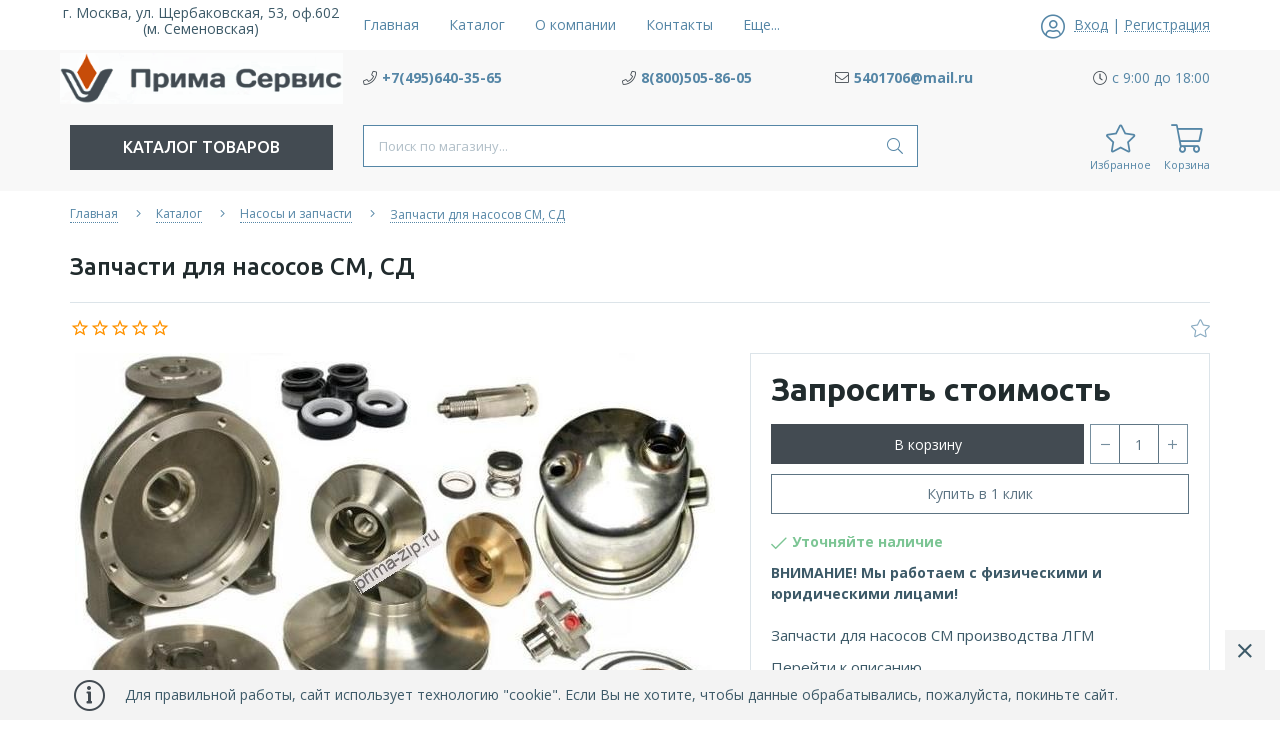

--- FILE ---
content_type: text/html; charset=utf-8
request_url: https://prima-zip.ru/goods/Zapchasti-dlya-nasosov-SM-SD
body_size: 36035
content:
<!DOCTYPE html> 
<html lang="ru">
<head>
  <title>Запчасти для насосов СМ, СД купить в Москве недорого в интернет-магазине ПРИМА СЕРВИС</title>
 <meta name="description" content="Купить Запчасти для насосов СМ, СД в Москве недорого в интернет-магазине промышленного оборудования ПРИМА СЕРВИС. Фото, характеристики, отзывы. Доступные цены и доставка по всей территории России." />
 <meta name="keywords" content="Запчасти для насосов СМ, СД, Запчасти для насосов СМ, СД цена, купить Запчасти для насосов СМ, СД" />
 <meta property="og:type" content="product">
 <meta property="og:url" content="https://prima-zip.ru/goods/Zapchasti-dlya-nasosov-SM-SD"/>
 <meta property="og:title" content="Запчасти для насосов СМ, СД купить в Москве недорого в интернет-магазине ПРИМА СЕРВИС"/>
 <meta property="og:description" content="Купить Запчасти для насосов СМ, СД в Москве недорого в интернет-магазине промышленного оборудования ПРИМА СЕРВИС. Фото, характеристики, отзывы. Доступные цены и доставка по всей территории России." />
 <meta property="og:image" content="https://i4.storeland.net/2/5974/159730214/075a3e/876387894w640h640zapchasti-k-konsolnym-jpg.jpg">
   <meta http-equiv="X-UA-Compatible" content="ie=edge">
  <meta charset="utf-8">
  <meta name="viewport" content="width=device-width, initial-scale=1.0" />
  <meta name="format-detection" content="telephone=no">
  <meta name="google-site-verification" content="A2thSJBWQ_gAhn8M3tNS_jb_GcWl8XPeffGDE3evYpU" />
  <link rel="icon" href="/design/favicon.ico?lc=1756187316" type="image/x-icon" />
  <link rel="shortcut icon" href="/design/favicon.ico?lc=1756187316" type="image/x-icon" />
  
    
  
  <link rel="stylesheet" type="text/css" href="/design/fonts.css">
  <link async href="https://fonts.googleapis.com/css?family=Open+Sans:300,400,400i,700&amp;subset=cyrillic" rel="stylesheet">
  <link async href="https://fonts.googleapis.com/css?family=Ubuntu:500,500i,700,700i&amp;subset=cyrillic" rel="stylesheet">
  
  
  <link rel="stylesheet" href="/design/forall.css?design=neptun&lc=1756187316" type="text/css" />
  <link rel="stylesheet" type="text/css" href="/design/main.css?design=neptun&lc=1756187316">
  
  
  <script src="/design/forall.js?design=neptun&lc=1756187316"></script>
  <script src="/design/main.js?design=neptun&lc=1756187316"></script>
 
  
    
  <script>$(function () { $('.wrapper').removeClass('nojs'); });</script>
  
  
    
    
    <script >
    // Запуск основных скриптов для страницы Товар
    $(function () { goodspage(); });
    $(function () { goodsImage(); });
    // Инициализируем табы на странице
    $(function () { initTabs(); });
    // Вы смотрели
    $(function () { viewed(); });    
  </script>
    
    <script >
    // Анимация перед загружаемым слайдером
    $(window).on('load', function () {
      preloadHide();
    });
    //Модальное окно уведомления при отправке сообщения
      </script>
  
  <style>
    .nojs .preloader{display:none;}
  </style>
  
  <script>
    $(document).ready(function(){
      $("#header-callback").fancybox({
        'hideOnContentClick': true,
        'title': false,
        padding: 0,
        maxWidth: 500,
        autoHeight: true
      });
    });
  </script>
<script>
  document.addEventListener('DOMContentLoaded', function () {
    const container = document.querySelector('#content_1'); 
    if (container) {
      const h1Elements = container.querySelectorAll('h1');
      h1Elements.forEach(h1 => {
        const h2 = document.createElement('h2');
        h2.innerHTML = h1.innerHTML;
        // Копируем все атрибуты h1 → h2
        for (const attr of h1.attributes) {
          h2.setAttribute(attr.name, attr.value);
        }
        h1.replaceWith(h2);
      });
    }
  });
</script>
</head>
<body>
  <div class="wrapper  nojs">
    
    <noscript>
      <div class="noscript"> 
        <div class="noscript-inner"> 
          <h4><strong>Мы заметили, что у Вас выключен JavaScript.</strong></h4>
          <h5>Необходимо включить его для корректной работы сайта.</h5>
        </div> 
      </div>
    </noscript>
    
    <header class="header">
      <div class="header-top">
        
        <div class="header-icons clearfix">
          <span class="header-iconsItem fal fa-ellipsis-h" type="button" data-target="#headerNav" role="button"></span>
          <span class="header-iconsItem fal fa-phone" type="button" data-target="#headerPhone" role="button"></span>
          <span class="header-iconsItem fal fa-search" type="button" data-target="#headerSearch" role="button"></span>
          <span class="header-iconsItem fal fa-user" type="button" data-toggle="modal" data-target="#headerLogin" role="button"></span>
        </div>
        
        <div class="container">
          <div class="row">
            <div class="header-top-wrapper">
                
                <div class="header-sections _header-mobile col-lg-6 col-md-6 col-xs-3" id="headerNav">
                    <ul class="header-sectionsList" itemscope itemtype="http://www.schema.org/SiteNavigationElement">
                                                                                                    <li class="header-sectionsItem  "><a class="header-sectionsLink" href="https://prima-zip.ru/"  title="НАШ АДРЕС и  КОНТАКТЫ" itemprop="url"><span>Главная</span></a></li>
                                                      <li class="header-sectionsItem  "><a class="header-sectionsLink" href="https://prima-zip.ru/catalog"  title="Полный список товаров на сайте" itemprop="url"><span>Каталог</span></a></li>
                                                      <li class="header-sectionsItem  "><a class="header-sectionsLink" href="https://prima-zip.ru/page/about-us"  title="О нас" itemprop="url"><span>О компании</span></a></li>
                                                      <li class="header-sectionsItem  "><a class="header-sectionsLink" href="https://prima-zip.ru/page/KONTAKTY"  title="КОНТАКТЫ" itemprop="url"><span>Контакты</span></a></li>
                                                      <li class="header-sectionsItem  "><a class="header-sectionsLink" href="https://prima-zip.ru/page/Kak-zakazat"  title="Как заказать" itemprop="url"><span>Как заказать</span></a></li>
                                                      <li class="header-sectionsItem  "><a class="header-sectionsLink" href="https://prima-zip.ru/page/Dostavka-i-oplata"  title="Доставка и оплата" itemprop="url"><span>Доставка и оплата</span></a></li>
                                                      <li class="header-sectionsItem  "><a class="header-sectionsLink" href="https://prima-zip.ru/cart"  title="Ваша корзина" itemprop="url"><span>Корзина</span></a></li>
                                                                                          
                    </ul>
                    <ul class="overflowMenu"></ul>
                </div>    
    
                
                <div class="_header-mobile header-login  col-lg-3 col-md-3 col-xs-3" id="headerLogin">
                                    <div class="header-loginMenu">
                    <div class="header-loginList">
                      <i class="fal fa-user-circle"></i>
                      <a class="header-loginLink" href="https://prima-zip.ru/user/login" title="Вход в личный кабинет" rel="nofollow">                
        									<span class="pseudo-link">Вход</span>
              				</a>
                      <span class="header-span-or">|</span>
                      <a class="header-loginLink" href="https://prima-zip.ru/user/register" title="Регистрация" rel="nofollow">
                          <span class="pseudo-link">Регистрация</span>
                      </a>
                    </div>
                  </div>
                                
                </div>
                
            </div>
          </div>
        </div>
      </div>
      
      <div class="header-main">
        <div class="container">
          <div class="row">
            
              
              <div class="header-logo col-lg-3 col-md-3 col-xs-12">
                
                <div>г. Москва, ул. Щербаковская, 53, оф.602 (м. Семеновская)</div>
									<a href="https://prima-zip.ru/" title="ООО «ПРИМА СЕРВИС»">
									  <img class="header-logoImg" src="/design/logo.png?lc=1756187316" alt="ООО «ПРИМА СЕРВИС»">
									 </a>
							</div>
							
              
              
              <div class="header-contacts _header-mobile col-lg-9 col-md-9" id="headerPhone">
                
  							  
  							    							  <div class="header-contacts-item">
    							  <a class="header-phoneNum" target="_blank" href="tel:+7495640-35-65">
    							    <i class="fal fa-phone"></i><span>+7(495)640-35-65</span>
    							  </a>
  							  </div>
  							    							  
  							  
  							    							  <div class="header-contacts-item">
    							  <a class="header-phoneNum" target="_blank" href="tel:8800505-86-05">
    							    <i class="fal fa-phone"></i><span>8(800)505-86-05</span>
    							  </a>
  							  </div>
  							    							  
  							  
  							    							  <div class="header-contacts-item">
    							  <a class="header-email" target="_blank" href="mailto:5401706@mail.ru">
    							    <i class="fal fa-envelope"></i><span>5401706@mail.ru</span>
    							  </a>
  							  </div>
  							    							  
                  
                    							  <div class="header-contacts-item">
                    <div class="header-phoneSub"><i class="fal fa-clock"></i><span>с 9:00 до 18:00</span></div>
                  </div>
                    			
                  
  							  
  							 
  						</div>  
  						
  						
          </div>
        </div>
      </div>      
      
      <div class="header-menu">
        <div class="container">
          <div class="row">
            
            <div class="header-catalog col-lg-3 col-md-3 col-xs-3">
              <span class="header-catalogBtn fadeInDown unselectable"><span class="header-burger"><i class="fal fa-bars"></i></span><span class="header-catalogBtn-text">Каталог товаров</span></span>
              <ul class="header-catalogMenu unstyled fadeInDown">
                    <li class="header-catalogMenuTitle">
                      <a href="https://prima-zip.ru/catalog">Каталог</a>
                      <button class="header-closeBtn"><i class="fal fa-times"></i></button>
                    </li>
                                                                                                                                                        <li  class="header-catalogItem  parent active">
                                <a href="https://prima-zip.ru/catalog/Nasosy-i-zapchasti" class="header-catalogLink  active" title="Насосы и запчасти">
                                  Насосы и запчасти
                                  <span class="header-arrow header-catalogArrow fal fa-angle-down active"></span>                                                                  </a>
                                                    
                                                                                                                                <ul class="sub header-subcatalog">
                                                                                <li  class="header-subcatalogCol  parent">
                                <a href="https://prima-zip.ru/catalog/Torcovye-uplotneniya" class="header-subcatalogTitle " title="Торцовые уплотнения для насосов">
                                  Торцовые уплотнения для насосов
                                                                    <span class="header-arrow header-secondArrow fal fa-angle-right "></span>                                </a>
                                                    
                                                                                                                                <ul class="sub header-subcatalog-third">
                                                                                <li  class="header-subcatalogItem ">
                                <a href="https://prima-zip.ru/catalog/Suhie-gazovye-torcevye-uplotneniya" class="header-subcatalogLink " title="Сухие газовые торцевые уплотнения">
                                  Сухие газовые торцевые уплотнения
                                                                                                    </a>
                                                    </li>
                                                    
                                                                                                  <li  class="header-subcatalogItem  parent">
                                <a href="https://prima-zip.ru/catalog/Torcevye-uplotneniya-dlya-meshalok-i-smesitelej" class="header-subcatalogLink " title="Торцевые уплотнения для мешалок и смесителей">
                                  Торцевые уплотнения для мешалок и смесителей
                                                                    <span class="header-arrow header-secondArrow fal fa-angle-right "></span>                                </a>
                                                    
                                                                                                                                <ul class="sub">
                                                                                <li  class="">
                                <a href="https://prima-zip.ru/catalog/RTI" class="header-subcatalogLink " title="РТИ">
                                  РТИ
                                                                                                    </a>
                                                    </li>
                                                    
                                                                        </ul> 
                                                    </li>
                                                                                                                                                            <li  class="header-subcatalogItem ">
                                <a href="https://prima-zip.ru/catalog/Uplotnitelnye-kolca" class="header-subcatalogLink " title="Уплотнительные кольца">
                                  Уплотнительные кольца
                                                                                                    </a>
                                                    </li>
                                                    
                                                                                                  <li  class="header-subcatalogItem  parent">
                                <a href="https://prima-zip.ru/catalog/Torcovye-uplotneniya-nasosov-Wilo" class="header-subcatalogLink " title="Торцовые уплотнения насосов Wilo">
                                  Торцовые уплотнения насосов Wilo
                                                                    <span class="header-arrow header-secondArrow fal fa-angle-right "></span>                                </a>
                                                    
                                                                                                                                <ul class="sub">
                                                                                <li  class="">
                                <a href="https://prima-zip.ru/catalog/Torcovye-uplotneniya-nasosov-Grundfos" class="header-subcatalogLink " title="Торцовые уплотнения насосов Grundfos">
                                  Торцовые уплотнения насосов Grundfos
                                                                                                    </a>
                                                    </li>
                                                    
                                                                        </ul> 
                                                    </li>
                                                                                                                                                            <li  class="header-subcatalogItem ">
                                <a href="https://prima-zip.ru/catalog/Torcovye-uplotneniya-nasosov-Calpeda" class="header-subcatalogLink " title="Торцовые уплотнения насосов Calpeda">
                                  Торцовые уплотнения насосов Calpeda
                                                                                                    </a>
                                                    </li>
                                                    
                                                                                                  <li  class="header-subcatalogItem ">
                                <a href="https://prima-zip.ru/catalog/Torcovye-uplotneniya-nasosov-Pedrollo" class="header-subcatalogLink " title="Торцовые уплотнения насосов Pedrollo">
                                  Торцовые уплотнения насосов Pedrollo
                                                                                                    </a>
                                                    </li>
                                                    
                                                                                                  <li  class="header-subcatalogItem ">
                                <a href="https://prima-zip.ru/catalog/Torcovye-uplotneniya-nasosov-Lowara" class="header-subcatalogLink " title="Торцовые уплотнения насосов Lowara">
                                  Торцовые уплотнения насосов Lowara
                                                                                                    </a>
                                                    </li>
                                                    
                                                                                                  <li  class="header-subcatalogItem ">
                                <a href="https://prima-zip.ru/catalog/Torcovye-uplotneniya-nasosov-DAB" class="header-subcatalogLink " title="Торцовые уплотнения насосов DAB">
                                  Торцовые уплотнения насосов DAB
                                                                                                    </a>
                                                    </li>
                                                    
                                                                                                  <li  class="header-subcatalogItem ">
                                <a href="https://prima-zip.ru/catalog/Torcovye-uplotneniya-nasosov-KSB" class="header-subcatalogLink " title="Торцовые уплотнения насосов KSB">
                                  Торцовые уплотнения насосов KSB
                                                                                                    </a>
                                                    </li>
                                                    
                                                                                                  <li  class="header-subcatalogItem ">
                                <a href="https://prima-zip.ru/catalog/Torcovye-uplotneniya-nasosov-Ebara" class="header-subcatalogLink " title="Торцовые уплотнения насосов Ebara">
                                  Торцовые уплотнения насосов Ebara
                                                                                                    </a>
                                                    </li>
                                                    
                                                                        </ul> 
                                                    </li>
                                                                                                                                                            <li  class="header-subcatalogCol ">
                                <a href="https://prima-zip.ru/catalog/Zapasnye-chasti-k-ustanovke-SIN" class="header-subcatalogTitle " title="Запасные части к установке СИН">
                                  Запасные части к установке СИН
                                                                                                    </a>
                                                    </li>
                                                    
                                                                                                  <li  class="header-subcatalogCol  parent">
                                <a href="https://prima-zip.ru/catalog/Burovye-nasosy-i-zapchasti-k-nim" class="header-subcatalogTitle " title="Буровое оборудование и ЗиП">
                                  Буровое оборудование и ЗиП
                                                                    <span class="header-arrow header-secondArrow fal fa-angle-right "></span>                                </a>
                                                    
                                                                                                                                <ul class="sub header-subcatalog-third">
                                                                                <li  class="header-subcatalogItem  parent">
                                <a href="https://prima-zip.ru/catalog/Burovye-i-promyshlennye-rukava-shlangi" class="header-subcatalogLink " title="Буровые и промышленные рукава шланги">
                                  Буровые и промышленные рукава шланги
                                                                    <span class="header-arrow header-secondArrow fal fa-angle-right "></span>                                </a>
                                                    
                                                                                                                                <ul class="sub">
                                                                                <li  class="">
                                <a href="https://prima-zip.ru/catalog/Ventilyatory" class="header-subcatalogLink " title="Вентиляторы">
                                  Вентиляторы
                                                                                                    </a>
                                                    </li>
                                                    
                                                                                                  <li  class=" parent">
                                <a href="https://prima-zip.ru/catalog/Centratory-strubciny" class="header-subcatalogLink " title="Центраторы,струбцины">
                                  Центраторы,струбцины
                                                                    <span class="header-arrow header-secondArrow fal fa-angle-right "></span>                                </a>
                                                    
                                                                                                                                <ul class="sub hide">
                                                                                <li  class=" parent">
                                <a href="https://prima-zip.ru/catalog/Podogrevateli-trub-PST" class="header-subcatalogLink " title="Подогреватели труб ПСТ">
                                  Подогреватели труб ПСТ
                                                                    <span class="header-arrow header-secondArrow fal fa-angle-right "></span>                                </a>
                                                    
                                                                                                                                <ul class="sub hide">
                                                                                <li  class="">
                                <a href="https://prima-zip.ru/catalog/Oporno-napravlyayushhie-kolca-ONK" class="header-subcatalogLink " title="Опорно - направляющие кольца ОНК">
                                  Опорно - направляющие кольца ОНК
                                                                                                    </a>
                                                    </li>
                                                    
                                                                        </ul> 
                                                    </li>
                                                                                </ul> 
                                                    </li>
                                                                                </ul> 
                                                    </li>
                                                                                                                                                            <li  class="header-subcatalogItem ">
                                <a href="https://prima-zip.ru/catalog/Kamloki-i-BRS" class="header-subcatalogLink " title="Камлоки и БРС">
                                  Камлоки и БРС
                                                                                                    </a>
                                                    </li>
                                                    
                                                                        </ul> 
                                                    </li>
                                                                                </ul> 
                                                    </li>
                                                                                                                                                            <li  class="header-catalogItem  parent">
                                <a href="https://prima-zip.ru/catalog/Zapchasti-k-PPUA1600" class="header-catalogLink " title="Запчасти к спецтехнике">
                                  Запчасти к спецтехнике
                                  <span class="header-arrow header-catalogArrow fal fa-angle-down "></span>                                                                  </a>
                                                    
                                                                                                                                <ul class="sub header-subcatalog">
                                                                                <li  class="header-subcatalogCol  parent">
                                <a href="https://prima-zip.ru/catalog/KIP-i-pribory-dlya-PPUA-i-ADPM" class="header-subcatalogTitle " title="КиП и оборудование">
                                  КиП и оборудование
                                                                    <span class="header-arrow header-secondArrow fal fa-angle-right "></span>                                </a>
                                                    
                                                                                                                                <ul class="sub header-subcatalog-third">
                                                                                <li  class="header-subcatalogItem ">
                                <a href="https://prima-zip.ru/catalog/Zapasnye-chasti-ustanovok-A50M-A60-80-UPA" class="header-subcatalogLink " title="Запасные части установок А50М,А60/80,УПА-60">
                                  Запасные части установок А50М,А60/80,УПА-60
                                                                                                    </a>
                                                    </li>
                                                    
                                                                        </ul> 
                                                    </li>
                                                                                                                                                            <li  class="header-subcatalogCol ">
                                <a href="https://prima-zip.ru/catalog/Zapchasti-k-PPUA1600-3" class="header-subcatalogTitle " title="Запчасти к ППУА1600/АДПМ">
                                  Запчасти к ППУА1600/АДПМ
                                                                                                    </a>
                                                    </li>
                                                    
                                                                        </ul> 
                                                    </li>
                                                                                                                                                            <li  class="header-catalogItem  parent">
                                <a href="https://prima-zip.ru/catalog/Zapornaya-armatura-2" class="header-catalogLink " title="Запорная арматура">
                                  Запорная арматура
                                  <span class="header-arrow header-catalogArrow fal fa-angle-down "></span>                                                                  </a>
                                                    
                                                                                                                                <ul class="sub header-subcatalog">
                                                                                <li  class="header-subcatalogCol ">
                                <a href="https://prima-zip.ru/catalog/KRANY-ShAROVYe" class="header-subcatalogTitle " title="КРАНЫ ШАРОВЫЕ">
                                  КРАНЫ ШАРОВЫЕ
                                                                                                    </a>
                                                    </li>
                                                    
                                                                                                  <li  class="header-subcatalogCol  parent">
                                <a href="https://prima-zip.ru/catalog/ZADVIZhKI" class="header-subcatalogTitle " title="ЗАДВИЖКИ">
                                  ЗАДВИЖКИ
                                                                    <span class="header-arrow header-secondArrow fal fa-angle-right "></span>                                </a>
                                                    
                                                                                                                                <ul class="sub header-subcatalog-third">
                                                                                <li  class="header-subcatalogItem ">
                                <a href="https://prima-zip.ru/catalog/Zatvory-povorotnye" class="header-subcatalogLink " title="Затворы поворотные">
                                  Затворы поворотные
                                                                                                    </a>
                                                    </li>
                                                    
                                                                        </ul> 
                                                    </li>
                                                                                                                                                            <li  class="header-subcatalogCol ">
                                <a href="https://prima-zip.ru/catalog/KLAPANY-ZAPORNYe" class="header-subcatalogTitle " title="КЛАПАНЫ ЗАПОРНЫЕ">
                                  КЛАПАНЫ ЗАПОРНЫЕ
                                                                                                    </a>
                                                    </li>
                                                    
                                                                                                  <li  class="header-subcatalogCol  parent">
                                <a href="https://prima-zip.ru/catalog/KLAPANY-OBRATNYe" class="header-subcatalogTitle " title="КЛАПАНЫ ОБРАТНЫЕ">
                                  КЛАПАНЫ ОБРАТНЫЕ
                                                                    <span class="header-arrow header-secondArrow fal fa-angle-right "></span>                                </a>
                                                    
                                                                                                                                <ul class="sub header-subcatalog-third">
                                                                                <li  class="header-subcatalogItem  parent">
                                <a href="https://prima-zip.ru/catalog/Ventilya" class="header-subcatalogLink " title="Вентиля">
                                  Вентиля
                                                                    <span class="header-arrow header-secondArrow fal fa-angle-right "></span>                                </a>
                                                    
                                                                                                                                <ul class="sub">
                                                                                <li  class=" parent">
                                <a href="https://prima-zip.ru/catalog/Otvody" class="header-subcatalogLink " title="Отводы">
                                  Отводы
                                                                    <span class="header-arrow header-secondArrow fal fa-angle-right "></span>                                </a>
                                                    
                                                                                                                                <ul class="sub hide">
                                                                                <li  class=" parent">
                                <a href="https://prima-zip.ru/catalog/Trojniki" class="header-subcatalogLink " title="Тройники">
                                  Тройники
                                                                    <span class="header-arrow header-secondArrow fal fa-angle-right "></span>                                </a>
                                                    
                                                                                                                                <ul class="sub hide">
                                                                                <li  class="">
                                <a href="https://prima-zip.ru/catalog/Bobyshki" class="header-subcatalogLink " title="Бобышки">
                                  Бобышки
                                                                                                    </a>
                                                    </li>
                                                    
                                                                        </ul> 
                                                    </li>
                                                                                </ul> 
                                                    </li>
                                                                                </ul> 
                                                    </li>
                                                                                </ul> 
                                                    </li>
                                                                                </ul> 
                                                    </li>
                                                                                </ul> 
                                                                                                                                              
              </ul>
            </div>
            
            
							
              <div class="header-search _header-mobile col-lg-6 col-md-6" id="headerSearch">
                  <div class="search">
                    <form id="search_mini_form" class="search-form" action="https://prima-zip.ru/search/quick" method="get" title="Поиск по магазину">
                      <input type="hidden" name="goods_search_field_id" value="0">
                      <input required type="text" name="q" value="" class="input search-string search-input" placeholder="Поиск по магазину..." autocomplete="off">
                      <button type="reset" title="Очистить" class="search-reset">
                        <span class="header-searchIcon"><i class="fal fa-times"></i></span>
                      </button>
                      <button type="submit" title="Искать" class="search-submit">
                        <span class="header-searchIcon"><i class="fal fa-search"></i></span>
                      </button>
                    </form>
                    <div id="search-result" style="display: none;">
                      <div class="inner">
                        <div class="result-category"></div>
                        <div class="result-goods"></div>
                      </div>
                    </div>                    
                  </div>    
              </div>	
              
              
  						
  						<div class="header-tools col-lg-3 col-md-3 col-xs-9">
                
                <div class="header-toolsCol">
                                    
                </div>
  						  
  						  
                <div class="header-toolsCol">
                  <div class="favorites ">
                    <a href="https://prima-zip.ru/user/favorites" title="Перейти к Избранному" class="header-toolsLink title">
                  		<span class="header-toolsIcon _favorite">
                  		  <i class="fal fa-star" aria-hidden="true"></i>
                  		  <span class="header-toolsCounter count" data-count="0" style="display:none;">0</span>
                  		</span>
                      <span class="header-toolsName title">Избранное</span>
                    </a>                    
                    <div class="dropdown">
                      <div class="favorites-content">
                                                  <div class="empty">Ваш список избранного пуст.<br/> Вы можете добавлять товары из <a href="https://prima-zip.ru/catalog" title="Перейти в каталог">каталога</a> после <a href="https://prima-zip.ru/user/register" title="Перейти к авторизации">авторизации</a>.</div>
                          <ul class="favorites-items-list"></ul>
                                                <div class="actions" style="display:none">
                          <a data-href="https://prima-zip.ru/favorites/truncate" onclick="removeFromFavoritesAll($(this))" class="button _dropdown" title="Очистить список избранного">Очистить</a>
                          <a href="https://prima-zip.ru/user/favorites" class="button" title="Перейти к избранному">Избранное</a>
                        </div>
                      </div>
                    </div>
                  </div>                  
                </div>
                                
                <div class="header-toolsCol">
                  <div class="cart  ">
                    <a href="https://prima-zip.ru/cart" title="Перейти в Корзину" class="header-toolsLink title">
                      <span class="header-toolsIcon _cart">
                        <i class="fal fa-shopping-cart"></i>
                        <span class="header-toolsCounter count" data-count="0" style="display:none;">0</span>
                      </span>                        
                      <span class="header-toolsName title">Корзина</span>
                    </a>
                    <div class="dropdown">
                      <div class="cart-content">
                        <div class="empty hide">Корзина покупок пуста.<br/> Вы можете выбрать нужный товар из <a href="https://prima-zip.ru/catalog" title="Перейти в каталог">каталога</a>.</div>
                                                <div class="empty">Корзина покупок пуста.<br/> Вы можете выбрать нужный товар из <a href="https://prima-zip.ru/catalog" title="Перейти в каталог">каталога</a>.</div>
                                              </div>
                    </div>
                  </div>                  
                </div>
                
  						</div>
  						
          </div>
        </div>
      </div>
      
      <div class="header-overlay"></div>
    </header>
    
        
    
        
    <div id="breadcrumbs">
      <div class="container">
        <div class="block-bg">
          <div class="row">
            <div class="col-xs-12">
              <ul class="breadcrumbs-list" itemscope itemtype="https://schema.org/BreadcrumbList">
                  <li itemprop="itemListElement" itemscope itemtype="https://schema.org/ListItem" class="home"><a itemprop="item" href="https://prima-zip.ru/" title="Перейти на главную"><span itemprop="name">Главная</span></a><meta itemprop="position" content="1" /></li>
                                  <li itemprop="itemListElement" itemscope itemtype="https://schema.org/ListItem"><a itemprop="item" href="https://prima-zip.ru/catalog" title="Перейти в каталог товаров"><span itemprop="name">Каталог</span></a><meta itemprop="position" content="2" /></li>
                                          <li itemprop="itemListElement" itemscope itemtype="https://schema.org/ListItem"><a itemprop="item" href="https://prima-zip.ru/catalog/Nasosy-i-zapchasti" title="Перейти в категорию &laquo;Насосы и запчасти&raquo;"><span itemprop="name"><span itemprop="position" content="3">Насосы и запчасти</span></span></a></li>
                                      <li itemprop="itemListElement" itemscope itemtype="https://schema.org/ListItem"><a href="https://prima-zip.ru/goods/Zapchasti-dlya-nasosov-SM-SD" itemprop="item" ><strong itemprop="name">Запчасти для насосов СМ, СД</strong><meta itemprop="position" content='4' /></a></li>
                              </ul>
            </div>
          </div>
        </div>
      </div>
    </div>
              <div id="main">
          <div >
            <div >
              <div class="product" itemscope itemtype="https://schema.org/Product">
  
  <div class="product-view">
    <div class="container">
      <div class="block-bg">
      <div class="row">
        
        <div class="product-header">
            <div class="product-name"><h1 itemprop="name">Запчасти для насосов СМ, СД</h1></div>
        </div>
        <div class="product-toolbar col-xs-12">
          <div class="product-toolbar-left col-md-11">
            
            <a href="#tab_4" class="ratiing-count scroll-link" data-href="https://prima-zip.ru/goods/Zapchasti-dlya-nasosov-SM-SD">
              <div class="ratings">
                <div class="rating-box" title="Рейтинг товара">
                                      <div class="rating" style="width:0%" alt="Рейтинг не определён" title="Рейтинг не определён"></div>
                                  </div>
              </div>
            </a>
            
                      </div>
          <div class="product-toolbar-right product-action col-md-1">
              
                
              
                              <a class="add-wishlist"
                  data-action-is-add="1"
                  data-action-add-url="/favorites/add"
                  data-action-delete-url="/favorites/delete"
                  data-action-add-title="Добавить в избранное"
                  data-action-delete-title="Убрать из избранного"
                  data-msgtype="2"
                  data-gname="Запчасти для насосов СМ, СД"
                  data-prodname="Запчасти для насосов СМ, СД"
                  data-prodimage="https://i4.storeland.net/2/5974/159730214/075a3e/876387894w640h640zapchasti-k-konsolnym-jpg.jpg"
                  data-produrl="https://prima-zip.ru/goods/Zapchasti-dlya-nasosov-SM-SD"
                  data-id="162494696"
                  data-mod-id="274483859"
                  data-mod-id-price="0"                
                  data-action-text-add="Добавить в избранное"
                  data-action-text-delete="Удалить из избранного"
                  data-add-tooltip="В Избранное"
                  data-del-tooltip="Убрать из избранного"
                  data-tooltip="В Избранное"
                  title="Добавить в избранное" href="/favorites/add?id=274483859&amp;return_to=https%3A%2F%2Fprima-zip.ru%2Fgoods%2FZapchasti-dlya-nasosov-SM-SD"
                  rel="nofollow"
                ><i class="fal fa-star"></i></a>
                          </div>
        </div>
        
        <div class="product-img-box col-md-7 col-sm-12 col-xs-12">
          <div class="product-image">
            <div class="general-img">
              <a href="https://i4.storeland.net/2/5974/159730214/afacdb/876387894w640h640zapchasti-k-konsolnym-jpg.jpg" data-fancybox="images" title="Увеличить Запчасти для насосов СМ, СД">
                <img src="https://i4.storeland.net/2/5974/159730214/075a3e/876387894w640h640zapchasti-k-konsolnym-jpg.jpg" title="Запчасти для насосов СМ, СД" alt="Запчасти для насосов СМ, СД" class="goods-image-large" itemprop="image"/>
                                              </a>
            </div>
          </div>
          
          <div class="thumblist-box navigation" style="display:none;">
            <span class="next"></span>
            <span class="prev"></span>
            
                          <div class="thumblist owl-carousel">
                                    <li data-id="159730214"><a href="https://i4.storeland.net/2/5974/159730214/afacdb/876387894w640h640zapchasti-k-konsolnym-jpg.jpg" title="" class="thumblisticon" data-fancybox="images"><img src="https://i4.storeland.net/2/5974/159730214/baec64/876387894w640h640zapchasti-k-konsolnym-jpg.jpg" alt="" class="goods-image-icon" itemprop="image" /></a></li>
                              </div>
                      </div>
        </div>
  
        <div class="product-order col-md-5 col-xs-12">
          <div class="product-order-inner clearfix">
          
          <div class="price-box f-fix" itemprop="offers" itemscope itemtype="https://schema.org/Offer">
            
            <meta itemprop="availability" content="http://schema.org/InStock">
            
            <meta itemprop="priceCurrency" content="RUB"/>
                                        <span class="price goodsDataMainModificationPriceNow RUB">Запросить стоимость</span>
                          </div>
          
          <form action="/cart/add/" method="post" class="goodsDataForm">
            <input type="hidden" name="hash" value="c61238d3" />
            <input type="hidden" name="form[goods_from]" value="" />
            
            <div class="goodsDataMainModificationsBlock f-fix" style="display:none;">
                              <div class="goodsDataMainModificationsBlockProperty">
                  
                   
                    
                                          <span>Модификация:</span>
                      <select name="form[properties][]" class="selectBox">
                                            <option value="4387747" selected="selected">Базовая</option>
                      
                                            </select>
                                                        </div>                  
                
                            
                              <div class="goodsDataMainModificationsList" rel="4387747">
                  <input type="hidden" name="id" value="274483859" />
                  <input type="hidden" name="art_number" value="" />
                  <input type="hidden" name="goods_mod_image_id" value="" />
                  <input type="hidden" name="price_now" value="0" />
                  <div class="price_now_formated" style="display:none"><span title="0 российских рублей"><span class="num">0</span> <span>руб.</span></span></div>
                  <input type="hidden" name="price_old" value="0" />
                  <div class="price_old_formated" style="display:none"><span title="0 российских рублей"><span class="num">0</span> <span>руб.</span></span></div>
                  <input type="hidden" name="rest_value" value="1" />
                  <input type="hidden" name="measure_id" value="1" />
                  <input type="hidden" name="measure_name" value="шт" />
                  <input type="hidden" name="measure_desc" value="штука" />
                  <input type="hidden" name="measure_precision" value="0" />
                  <input type="hidden" name="is_has_in_compare_list" value="0" />
                  <div class="description" style="display:none" itemprop="description"></div>
                </div>
                            
                          </div>
            
            <div class="add-to-box actions f-fix " >
              <input type="hidden" name="form[goods_mod_id]" value="274483859" class="goodsDataMainModificationId" />
              
              <div class="add-to-cart" >
                <button type="submit" class="add-cart button" title="Положить &laquo;Запчасти для насосов СМ, СД&raquo; в корзину">В корзину</button>
                <div class="qty-wrap">
                  <div class="qty-set">
                    <a href="javascript:void(0)" class="qty-plus unselectable" title="Увеличить"><i class="fal fa-plus"></i></a>
                    <input type="text" name="form[goods_mod_quantity]" maxlength="4" value="1" min="1" title="Количество" class="inputText quantity" onkeypress="return keyPress(this, event);" onpaste="return false;" autocomplete="off">
                    <a href="javascript:void(0)" class="qty-minus unselectable" title="Уменьшить"><i class="fal fa-minus"></i></a>
                  </div>
                </div>
                <button type="submit" class="add-cart quick button button2" title="Положить &laquo;Запчасти для насосов СМ, СД&raquo; в корзину">Купить в 1 клик</button>
                <a href="https://prima-zip.ru/goods/Zapchasti-dlya-nasosov-SM-SD" class="button button2 more" title="Подробнее">Подробнее</a>
              </div>
  
            </div>
          </form>
          
          
          <div class="goodsDataMainModificationAvailable">
            <div class="available-true" ><span><i class="fal fa-check"></i>Уточняйте наличие</span></div>
            <div class="available-many" style="display: none;"><span><i class="fal fa-check-double"></i>Уточняйте наличие</span></div>
            <div class="available-false" style="display: none;"><span><i class="fal fa-times"></i>Уточняйте наличие</span></div>
          </div>
         
            
            <div class="product-shop">
              
              <p><b>ВНИМАНИЕ! Мы работаем с физическими и юридическими лицами!</b></p>
                            <div class="short-description">
                <p itemprop="description">Запчасти для насосов СМ производства ЛГМ</p>
                                <a href="#tab_1" class="short-description-link pseudo-link scroll-link" data-href="https://prima-zip.ru/goods/Zapchasti-dlya-nasosov-SM-SD">Перейти к описанию</a>
                     
                            
              
                            
            
                          <div class="delivery-block">
                <div class="title">Как получить товар:</div>
                <ul>
                                    <li class="delivery-method">
                    <span class="delivery-method-numeric">1</span><span>Доставка ТК &quot;Деловые Линии&quot;.</span>                 
                  </li>
                                    <li class="delivery-method">
                    <span class="delivery-method-numeric">2</span><span>Доставка ТК &quot;СДЭК&quot; .</span>                 
                  </li>
                                    <li class="delivery-method">
                    <span class="delivery-method-numeric">3</span><span>Самовывоз по адресу :  г.Москва, ул.Мироновская 2</span>                 
                  </li>
                                    <li class="delivery-method">
                    <span class="delivery-method-numeric">4</span><span>Другой вариант доставки .</span>                 
                  </li>
                                  </ul>
              </div>
                        </div>
          </div>
        </div>
      </div>
      </div>
    </div>
  </div>
  
  
  <div class="product-tabs">
    <div class="container">
      <div class="row">
        <div class="tabs-content col-xs-12">
          <div class="tabs-wrap block-bg">
            <ul class="tabs">
              <li><a href="javascript:tabSwitch(1);" id="tab_1" class="active">Описание</a></li>                            <li><a href="javascript:tabSwitch(3);" id="tab_3">Доставка</a></li>                          </ul>
            
                          <div id="content_1" class="tab-content active">
                <div class="htmlDataBlock">
                  
                                      <p itemprop="description"><p style="padding-top: 0px; border: 0px; box-sizing: border-box; line-height: 18px; font-size: 14px;">&nbsp;</p>

<p style="padding-top: 0px; border: 0px; box-sizing: border-box; line-height: 18px; font-size: 14px;">&nbsp;</p>

<p style="padding-top: 0px; border: 0px; box-sizing: border-box; line-height: 18px; font-size: 14px;">&nbsp;</p>

<table cellspacing="0" style="margin: 0px; padding: 0px; border: 2px solid black; line-height: 18px; border-collapse: collapse; border-spacing: 0px; font-size: 14px; text-align: center;">
	<colgroup style="margin: 0px; padding: 0px; border: 0px; box-sizing: border-box; line-height: 18px;" width="115">
	</colgroup>
	<colgroup style="margin: 0px; padding: 0px; border: 0px; box-sizing: border-box; line-height: 18px;" width="317">
	</colgroup>
	<colgroup style="margin: 0px; padding: 0px; border: 0px; box-sizing: border-box; line-height: 18px;" width="381">
	</colgroup>
	<colgroup style="margin: 0px; padding: 0px; border: 0px; box-sizing: border-box; line-height: 18px;" width="85">
	</colgroup>
	<colgroup style="margin: 0px; padding: 0px; border: 0px; box-sizing: border-box; line-height: 18px;" width="161">
	</colgroup>
	<tbody style="margin: 0px; padding: 0px; border: 0px; box-sizing: border-box; line-height: 18px;">
		<tr style="margin: 0px; padding: 0px; border: 0px; box-sizing: border-box; line-height: 18px;">
			<td align="left" height="17" style="margin: 0px; padding: 0px; border: 2px solid black; box-sizing: border-box; line-height: 18px;">СМ, СМС</td>
			<td align="left" style="margin: 0px; padding: 0px; border: 2px solid black; box-sizing: border-box; line-height: 18px;">&nbsp;</td>
			<td align="left" style="margin: 0px; padding: 0px; border: 2px solid black; box-sizing: border-box; line-height: 18px;">&nbsp;</td>
			<td align="left" style="margin: 0px; padding: 0px; border: 2px solid black; box-sizing: border-box; line-height: 18px;">&nbsp;</td>
			<td align="left" style="margin: 0px; padding: 0px; border: 2px solid black; box-sizing: border-box; line-height: 18px;">&nbsp;</td>
		</tr>
		<tr style="margin: 0px; padding: 0px; border: 0px; box-sizing: border-box; line-height: 18px;">
			<td align="left" height="17" style="margin: 0px; padding: 0px; border: 2px solid black; box-sizing: border-box; line-height: 18px;">СМС 80-50-200</td>
			<td align="left" style="margin: 0px; padding: 0px; border: 2px solid black; box-sizing: border-box; line-height: 18px;">&nbsp;</td>
			<td align="left" style="margin: 0px; padding: 0px; border: 2px solid black; box-sizing: border-box; line-height: 18px;">&nbsp;</td>
			<td align="left" style="margin: 0px; padding: 0px; border: 2px solid black; box-sizing: border-box; line-height: 18px;">&nbsp;</td>
			<td align="left" style="margin: 0px; padding: 0px; border: 2px solid black; box-sizing: border-box; line-height: 18px;">&nbsp;</td>
		</tr>
		<tr style="margin: 0px; padding: 0px; border: 0px; box-sizing: border-box; line-height: 18px;">
			<td align="left" height="17" style="margin: 0px; padding: 0px; border: 2px solid black; box-sizing: border-box; line-height: 18px;">СМС 80-50-200</td>
			<td align="left" style="margin: 0px; padding: 0px; border: 2px solid black; box-sizing: border-box; line-height: 18px;">Колесо рабочее</td>
			<td align="left" style="margin: 0px; padding: 0px; border: 2px solid black; box-sizing: border-box; line-height: 18px;">Н49.952.01.00.001</td>
			<td align="left" style="margin: 0px; padding: 0px; border: 2px solid black; box-sizing: border-box; line-height: 18px;">&nbsp;</td>
			<td align="left" style="margin: 0px; padding: 0px; border: 2px solid black; box-sizing: border-box; line-height: 18px;">сч20</td>
		</tr>
		<tr style="margin: 0px; padding: 0px; border: 0px; box-sizing: border-box; line-height: 18px;">
			<td align="left" height="17" style="margin: 0px; padding: 0px; border: 2px solid black; box-sizing: border-box; line-height: 18px;">СМС 80-50-200</td>
			<td align="left" style="margin: 0px; padding: 0px; border: 2px solid black; box-sizing: border-box; line-height: 18px;">Втулка защитная</td>
			<td align="left" style="margin: 0px; padding: 0px; border: 2px solid black; box-sizing: border-box; line-height: 18px;">Н49.884.01.00.001</td>
			<td align="left" style="margin: 0px; padding: 0px; border: 2px solid black; box-sizing: border-box; line-height: 18px;">&nbsp;</td>
			<td align="left" style="margin: 0px; padding: 0px; border: 2px solid black; box-sizing: border-box; line-height: 18px;">Сталь 45</td>
		</tr>
		<tr style="margin: 0px; padding: 0px; border: 0px; box-sizing: border-box; line-height: 18px;">
			<td align="left" height="17" style="margin: 0px; padding: 0px; border: 2px solid black; box-sizing: border-box; line-height: 18px;">СМС 80-50-200</td>
			<td align="left" style="margin: 0px; padding: 0px; border: 2px solid black; box-sizing: border-box; line-height: 18px;">Болт фундаментный</td>
			<td align="left" style="margin: 0px; padding: 0px; border: 2px solid black; box-sizing: border-box; line-height: 18px;">&nbsp;</td>
			<td align="left" style="margin: 0px; padding: 0px; border: 2px solid black; box-sizing: border-box; line-height: 18px;">&nbsp;</td>
			<td align="left" style="margin: 0px; padding: 0px; border: 2px solid black; box-sizing: border-box; line-height: 18px;">Сталь 3</td>
		</tr>
		<tr style="margin: 0px; padding: 0px; border: 0px; box-sizing: border-box; line-height: 18px;">
			<td align="left" height="17" style="margin: 0px; padding: 0px; border: 2px solid black; box-sizing: border-box; line-height: 18px;">СМС150-125-315</td>
			<td align="left" style="margin: 0px; padding: 0px; border: 2px solid black; box-sizing: border-box; line-height: 18px;">&nbsp;</td>
			<td align="left" style="margin: 0px; padding: 0px; border: 2px solid black; box-sizing: border-box; line-height: 18px;">&nbsp;</td>
			<td align="left" style="margin: 0px; padding: 0px; border: 2px solid black; box-sizing: border-box; line-height: 18px;">&nbsp;</td>
			<td align="left" style="margin: 0px; padding: 0px; border: 2px solid black; box-sizing: border-box; line-height: 18px;">&nbsp;</td>
		</tr>
		<tr style="margin: 0px; padding: 0px; border: 0px; box-sizing: border-box; line-height: 18px;">
			<td align="left" height="17" style="margin: 0px; padding: 0px; border: 2px solid black; box-sizing: border-box; line-height: 18px;">СМС150-125-315</td>
			<td align="left" style="margin: 0px; padding: 0px; border: 2px solid black; box-sizing: border-box; line-height: 18px;">Колесо рабочее</td>
			<td align="left" style="margin: 0px; padding: 0px; border: 2px solid black; box-sizing: border-box; line-height: 18px;">Н49.930.01.00.001</td>
			<td align="left" style="margin: 0px; padding: 0px; border: 2px solid black; box-sizing: border-box; line-height: 18px;">&nbsp;</td>
			<td align="left" style="margin: 0px; padding: 0px; border: 2px solid black; box-sizing: border-box; line-height: 18px;">&nbsp;</td>
		</tr>
		<tr style="margin: 0px; padding: 0px; border: 0px; box-sizing: border-box; line-height: 18px;">
			<td align="left" height="17" style="margin: 0px; padding: 0px; border: 2px solid black; box-sizing: border-box; line-height: 18px;">СМС150-125-315</td>
			<td align="left" style="margin: 0px; padding: 0px; border: 2px solid black; box-sizing: border-box; line-height: 18px;">Втулка защитная</td>
			<td align="left" style="margin: 0px; padding: 0px; border: 2px solid black; box-sizing: border-box; line-height: 18px;">Н49.889.01.00.007</td>
			<td align="left" style="margin: 0px; padding: 0px; border: 2px solid black; box-sizing: border-box; line-height: 18px;">&nbsp;</td>
			<td align="left" style="margin: 0px; padding: 0px; border: 2px solid black; box-sizing: border-box; line-height: 18px;">ст45</td>
		</tr>
		<tr style="margin: 0px; padding: 0px; border: 0px; box-sizing: border-box; line-height: 18px;">
			<td align="left" height="17" style="margin: 0px; padding: 0px; border: 2px solid black; box-sizing: border-box; line-height: 18px;">СМС150-125-315</td>
			<td align="left" style="margin: 0px; padding: 0px; border: 2px solid black; box-sizing: border-box; line-height: 18px;">вал</td>
			<td align="left" style="margin: 0px; padding: 0px; border: 2px solid black; box-sizing: border-box; line-height: 18px;">Н49.889.01.00.005</td>
			<td align="left" style="margin: 0px; padding: 0px; border: 2px solid black; box-sizing: border-box; line-height: 18px;">&nbsp;</td>
			<td align="left" style="margin: 0px; padding: 0px; border: 2px solid black; box-sizing: border-box; line-height: 18px;">ст45</td>
		</tr>
		<tr style="margin: 0px; padding: 0px; border: 0px; box-sizing: border-box; line-height: 18px;">
			<td align="left" height="17" style="margin: 0px; padding: 0px; border: 2px solid black; box-sizing: border-box; line-height: 18px;">СМС150-125-315</td>
			<td align="left" style="margin: 0px; padding: 0px; border: 2px solid black; box-sizing: border-box; line-height: 18px;">Втулка защитная</td>
			<td align="left" style="margin: 0px; padding: 0px; border: 2px solid black; box-sizing: border-box; line-height: 18px;">Н49.889.01.00.007-01</td>
			<td align="left" style="margin: 0px; padding: 0px; border: 2px solid black; box-sizing: border-box; line-height: 18px;">&nbsp;</td>
			<td align="left" style="margin: 0px; padding: 0px; border: 2px solid black; box-sizing: border-box; line-height: 18px;">95х18</td>
		</tr>
		<tr style="margin: 0px; padding: 0px; border: 0px; box-sizing: border-box; line-height: 18px;">
			<td align="left" height="17" style="margin: 0px; padding: 0px; border: 2px solid black; box-sizing: border-box; line-height: 18px;">СМС150-125-315</td>
			<td align="left" style="margin: 0px; padding: 0px; border: 2px solid black; box-sizing: border-box; line-height: 18px;">корпус уплотнения</td>
			<td align="left" style="margin: 0px; padding: 0px; border: 2px solid black; box-sizing: border-box; line-height: 18px;">Н49.889.01.00.004</td>
			<td align="left" style="margin: 0px; padding: 0px; border: 2px solid black; box-sizing: border-box; line-height: 18px;">&nbsp;</td>
			<td align="left" style="margin: 0px; padding: 0px; border: 2px solid black; box-sizing: border-box; line-height: 18px;">&nbsp;</td>
		</tr>
		<tr style="margin: 0px; padding: 0px; border: 0px; box-sizing: border-box; line-height: 18px;">
			<td align="left" height="17" style="margin: 0px; padding: 0px; border: 2px solid black; box-sizing: border-box; line-height: 18px;">СМС150-125-315</td>
			<td align="left" style="margin: 0px; padding: 0px; border: 2px solid black; box-sizing: border-box; line-height: 18px;">вставка</td>
			<td align="left" style="margin: 0px; padding: 0px; border: 2px solid black; box-sizing: border-box; line-height: 18px;">Н49.930.01.00.002</td>
			<td align="left" style="margin: 0px; padding: 0px; border: 2px solid black; box-sizing: border-box; line-height: 18px;">&nbsp;</td>
			<td align="left" style="margin: 0px; padding: 0px; border: 2px solid black; box-sizing: border-box; line-height: 18px;">&nbsp;</td>
		</tr>
		<tr style="margin: 0px; padding: 0px; border: 0px; box-sizing: border-box; line-height: 18px;">
			<td align="left" height="17" style="margin: 0px; padding: 0px; border: 2px solid black; box-sizing: border-box; line-height: 18px;">СМС150-125-315</td>
			<td align="left" style="margin: 0px; padding: 0px; border: 2px solid black; box-sizing: border-box; line-height: 18px;">ЗИП(сальник)</td>
			<td align="left" style="margin: 0px; padding: 0px; border: 2px solid black; box-sizing: border-box; line-height: 18px;">&nbsp;</td>
			<td align="left" style="margin: 0px; padding: 0px; border: 2px solid black; box-sizing: border-box; line-height: 18px;">&nbsp;</td>
			<td align="left" style="margin: 0px; padding: 0px; border: 2px solid black; box-sizing: border-box; line-height: 18px;">&nbsp;</td>
		</tr>
		<tr style="margin: 0px; padding: 0px; border: 0px; box-sizing: border-box; line-height: 18px;">
			<td align="left" height="17" style="margin: 0px; padding: 0px; border: 2px solid black; box-sizing: border-box; line-height: 18px;">СМ80-50-200</td>
			<td align="left" style="margin: 0px; padding: 0px; border: 2px solid black; box-sizing: border-box; line-height: 18px;">&nbsp;</td>
			<td align="left" style="margin: 0px; padding: 0px; border: 2px solid black; box-sizing: border-box; line-height: 18px;">&nbsp;</td>
			<td align="left" style="margin: 0px; padding: 0px; border: 2px solid black; box-sizing: border-box; line-height: 18px;">&nbsp;</td>
			<td align="left" style="margin: 0px; padding: 0px; border: 2px solid black; box-sizing: border-box; line-height: 18px;">&nbsp;</td>
		</tr>
		<tr style="margin: 0px; padding: 0px; border: 0px; box-sizing: border-box; line-height: 18px;">
			<td align="left" height="17" style="margin: 0px; padding: 0px; border: 2px solid black; box-sizing: border-box; line-height: 18px;">СМ80-50-200</td>
			<td align="left" style="margin: 0px; padding: 0px; border: 2px solid black; box-sizing: border-box; line-height: 18px;">Вал</td>
			<td align="left" style="margin: 0px; padding: 0px; border: 2px solid black; box-sizing: border-box; line-height: 18px;">Н49.883.01.00.005</td>
			<td align="left" style="margin: 0px; padding: 0px; border: 2px solid black; box-sizing: border-box; line-height: 18px;">&nbsp;</td>
			<td align="left" style="margin: 0px; padding: 0px; border: 2px solid black; box-sizing: border-box; line-height: 18px;">ст45</td>
		</tr>
		<tr style="margin: 0px; padding: 0px; border: 0px; box-sizing: border-box; line-height: 18px;">
			<td align="left" height="17" style="margin: 0px; padding: 0px; border: 2px solid black; box-sizing: border-box; line-height: 18px;">СМ80-50-200</td>
			<td align="left" style="margin: 0px; padding: 0px; border: 2px solid black; box-sizing: border-box; line-height: 18px;">Кольцо сальника</td>
			<td align="left" style="margin: 0px; padding: 0px; border: 2px solid black; box-sizing: border-box; line-height: 18px;">Н49.883.01.00.009</td>
			<td align="left" style="margin: 0px; padding: 0px; border: 2px solid black; box-sizing: border-box; line-height: 18px;">&nbsp;</td>
			<td align="left" style="margin: 0px; padding: 0px; border: 2px solid black; box-sizing: border-box; line-height: 18px;">сч20</td>
		</tr>
		<tr style="margin: 0px; padding: 0px; border: 0px; box-sizing: border-box; line-height: 18px;">
			<td align="left" height="17" style="margin: 0px; padding: 0px; border: 2px solid black; box-sizing: border-box; line-height: 18px;">СМ80-50-200</td>
			<td align="left" style="margin: 0px; padding: 0px; border: 2px solid black; box-sizing: border-box; line-height: 18px;">Полукольцо сальника</td>
			<td align="left" style="margin: 0px; padding: 0px; border: 2px solid black; box-sizing: border-box; line-height: 18px;">Н49.883.01.00.009-01</td>
			<td align="left" style="margin: 0px; padding: 0px; border: 2px solid black; box-sizing: border-box; line-height: 18px;">&nbsp;</td>
			<td align="left" style="margin: 0px; padding: 0px; border: 2px solid black; box-sizing: border-box; line-height: 18px;">Гроднамид</td>
		</tr>
		<tr style="margin: 0px; padding: 0px; border: 0px; box-sizing: border-box; line-height: 18px;">
			<td align="left" height="17" style="margin: 0px; padding: 0px; border: 2px solid black; box-sizing: border-box; line-height: 18px;">СМ80-50-200</td>
			<td align="left" style="margin: 0px; padding: 0px; border: 2px solid black; box-sizing: border-box; line-height: 18px;">Крышка подшипника</td>
			<td align="left" style="margin: 0px; padding: 0px; border: 2px solid black; box-sizing: border-box; line-height: 18px;">Н49.883.01.00.007</td>
			<td align="left" style="margin: 0px; padding: 0px; border: 2px solid black; box-sizing: border-box; line-height: 18px;">&nbsp;</td>
			<td align="left" style="margin: 0px; padding: 0px; border: 2px solid black; box-sizing: border-box; line-height: 18px;">сч20</td>
		</tr>
		<tr style="margin: 0px; padding: 0px; border: 0px; box-sizing: border-box; line-height: 18px;">
			<td align="left" height="17" style="margin: 0px; padding: 0px; border: 2px solid black; box-sizing: border-box; line-height: 18px;">СМ80-50-200</td>
			<td align="left" style="margin: 0px; padding: 0px; border: 2px solid black; box-sizing: border-box; line-height: 18px;">Крышка сальника</td>
			<td align="left" style="margin: 0px; padding: 0px; border: 2px solid black; box-sizing: border-box; line-height: 18px;">Н49.883.01.00.008</td>
			<td align="left" style="margin: 0px; padding: 0px; border: 2px solid black; box-sizing: border-box; line-height: 18px;">&nbsp;</td>
			<td align="left" style="margin: 0px; padding: 0px; border: 2px solid black; box-sizing: border-box; line-height: 18px;">сч20</td>
		</tr>
		<tr style="margin: 0px; padding: 0px; border: 0px; box-sizing: border-box; line-height: 18px;">
			<td align="left" height="17" style="margin: 0px; padding: 0px; border: 2px solid black; box-sizing: border-box; line-height: 18px;">СМ80-50-200</td>
			<td align="left" style="margin: 0px; padding: 0px; border: 2px solid black; box-sizing: border-box; line-height: 18px;">Кронштейн</td>
			<td align="left" style="margin: 0px; padding: 0px; border: 2px solid black; box-sizing: border-box; line-height: 18px;">Н49.883.01.00.002</td>
			<td align="left" style="margin: 0px; padding: 0px; border: 2px solid black; box-sizing: border-box; line-height: 18px;">&nbsp;</td>
			<td align="left" style="margin: 0px; padding: 0px; border: 2px solid black; box-sizing: border-box; line-height: 18px;">сч20</td>
		</tr>
		<tr style="margin: 0px; padding: 0px; border: 0px; box-sizing: border-box; line-height: 18px;">
			<td align="left" height="17" style="margin: 0px; padding: 0px; border: 2px solid black; box-sizing: border-box; line-height: 18px;">СМ80-50-200</td>
			<td align="left" style="margin: 0px; padding: 0px; border: 2px solid black; box-sizing: border-box; line-height: 18px;">Грундбукса</td>
			<td align="left" style="margin: 0px; padding: 0px; border: 2px solid black; box-sizing: border-box; line-height: 18px;">Н49.883.01.00.011</td>
			<td align="left" style="margin: 0px; padding: 0px; border: 2px solid black; box-sizing: border-box; line-height: 18px;">&nbsp;</td>
			<td align="left" style="margin: 0px; padding: 0px; border: 2px solid black; box-sizing: border-box; line-height: 18px;">ст3</td>
		</tr>
		<tr style="margin: 0px; padding: 0px; border: 0px; box-sizing: border-box; line-height: 18px;">
			<td align="left" height="17" style="margin: 0px; padding: 0px; border: 2px solid black; box-sizing: border-box; line-height: 18px;">СМ80-50-200</td>
			<td align="left" style="margin: 0px; padding: 0px; border: 2px solid black; box-sizing: border-box; line-height: 18px;">Обтекатель</td>
			<td align="left" style="margin: 0px; padding: 0px; border: 2px solid black; box-sizing: border-box; line-height: 18px;">Н49.883.01.00.012</td>
			<td align="left" style="margin: 0px; padding: 0px; border: 2px solid black; box-sizing: border-box; line-height: 18px;">&nbsp;</td>
			<td align="left" style="margin: 0px; padding: 0px; border: 2px solid black; box-sizing: border-box; line-height: 18px;">Сталь 35</td>
		</tr>
		<tr style="margin: 0px; padding: 0px; border: 0px; box-sizing: border-box; line-height: 18px;">
			<td align="left" height="17" style="margin: 0px; padding: 0px; border: 2px solid black; box-sizing: border-box; line-height: 18px;">СМ80-50-200</td>
			<td align="left" style="margin: 0px; padding: 0px; border: 2px solid black; box-sizing: border-box; line-height: 18px;">Прокладка регулировочная</td>
			<td align="left" style="margin: 0px; padding: 0px; border: 2px solid black; box-sizing: border-box; line-height: 18px;">Н49.883.01.00.014</td>
			<td align="left" style="margin: 0px; padding: 0px; border: 2px solid black; box-sizing: border-box; line-height: 18px;">&nbsp;</td>
			<td align="left" style="margin: 0px; padding: 0px; border: 2px solid black; box-sizing: border-box; line-height: 18px;">12Х18Н10Т</td>
		</tr>
		<tr style="margin: 0px; padding: 0px; border: 0px; box-sizing: border-box; line-height: 18px;">
			<td align="left" height="17" style="margin: 0px; padding: 0px; border: 2px solid black; box-sizing: border-box; line-height: 18px;">СМ80-50-200</td>
			<td align="left" style="margin: 0px; padding: 0px; border: 2px solid black; box-sizing: border-box; line-height: 18px;">Прокладка регулировочная</td>
			<td align="left" style="margin: 0px; padding: 0px; border: 2px solid black; box-sizing: border-box; line-height: 18px;">Н49.883.01.00.014-01</td>
			<td align="left" style="margin: 0px; padding: 0px; border: 2px solid black; box-sizing: border-box; line-height: 18px;">&nbsp;</td>
			<td align="left" style="margin: 0px; padding: 0px; border: 2px solid black; box-sizing: border-box; line-height: 18px;">12Х18Н10Т</td>
		</tr>
		<tr style="margin: 0px; padding: 0px; border: 0px; box-sizing: border-box; line-height: 18px;">
			<td align="left" height="17" style="margin: 0px; padding: 0px; border: 2px solid black; box-sizing: border-box; line-height: 18px;">СМ80-50-200</td>
			<td align="left" style="margin: 0px; padding: 0px; border: 2px solid black; box-sizing: border-box; line-height: 18px;">Отбойник</td>
			<td align="left" style="margin: 0px; padding: 0px; border: 2px solid black; box-sizing: border-box; line-height: 18px;">Н49.883.01.00.015</td>
			<td align="left" style="margin: 0px; padding: 0px; border: 2px solid black; box-sizing: border-box; line-height: 18px;">&nbsp;</td>
			<td align="left" style="margin: 0px; padding: 0px; border: 2px solid black; box-sizing: border-box; line-height: 18px;">резина МБС</td>
		</tr>
		<tr style="margin: 0px; padding: 0px; border: 0px; box-sizing: border-box; line-height: 18px;">
			<td align="left" height="17" style="margin: 0px; padding: 0px; border: 2px solid black; box-sizing: border-box; line-height: 18px;">СМ80-50-200</td>
			<td align="left" style="margin: 0px; padding: 0px; border: 2px solid black; box-sizing: border-box; line-height: 18px;">Прокладка</td>
			<td align="left" style="margin: 0px; padding: 0px; border: 2px solid black; box-sizing: border-box; line-height: 18px;">Н49.883.01.00.016</td>
			<td align="left" style="margin: 0px; padding: 0px; border: 2px solid black; box-sizing: border-box; line-height: 18px;">&nbsp;</td>
			<td align="left" style="margin: 0px; padding: 0px; border: 2px solid black; box-sizing: border-box; line-height: 18px;">Паронит ПМБ</td>
		</tr>
		<tr style="margin: 0px; padding: 0px; border: 0px; box-sizing: border-box; line-height: 18px;">
			<td align="left" height="17" style="margin: 0px; padding: 0px; border: 2px solid black; box-sizing: border-box; line-height: 18px;">СМ80-50-200</td>
			<td align="left" style="margin: 0px; padding: 0px; border: 2px solid black; box-sizing: border-box; line-height: 18px;">Прокладка</td>
			<td align="left" style="margin: 0px; padding: 0px; border: 2px solid black; box-sizing: border-box; line-height: 18px;">Н49.883.01.00.017</td>
			<td align="left" style="margin: 0px; padding: 0px; border: 2px solid black; box-sizing: border-box; line-height: 18px;">&nbsp;</td>
			<td align="left" style="margin: 0px; padding: 0px; border: 2px solid black; box-sizing: border-box; line-height: 18px;">Под этим номером кольцо упорное</td>
		</tr>
		<tr style="margin: 0px; padding: 0px; border: 0px; box-sizing: border-box; line-height: 18px;">
			<td align="left" height="17" style="margin: 0px; padding: 0px; border: 2px solid black; box-sizing: border-box; line-height: 18px;">СМ80-50-200</td>
			<td align="left" style="margin: 0px; padding: 0px; border: 2px solid black; box-sizing: border-box; line-height: 18px;">Прокладка</td>
			<td align="left" style="margin: 0px; padding: 0px; border: 2px solid black; box-sizing: border-box; line-height: 18px;">Н49.883.01.00.018</td>
			<td align="left" style="margin: 0px; padding: 0px; border: 2px solid black; box-sizing: border-box; line-height: 18px;">&nbsp;</td>
			<td align="left" style="margin: 0px; padding: 0px; border: 2px solid black; box-sizing: border-box; line-height: 18px;">Паронит ПМБ</td>
		</tr>
		<tr style="margin: 0px; padding: 0px; border: 0px; box-sizing: border-box; line-height: 18px;">
			<td align="left" height="17" style="margin: 0px; padding: 0px; border: 2px solid black; box-sizing: border-box; line-height: 18px;">СМ80-50-200</td>
			<td align="left" style="margin: 0px; padding: 0px; border: 2px solid black; box-sizing: border-box; line-height: 18px;">Кольцо 220-230-58-2-2</td>
			<td align="left" style="margin: 0px; padding: 0px; border: 2px solid black; box-sizing: border-box; line-height: 18px;">Н49.883.01.00.025</td>
			<td align="left" style="margin: 0px; padding: 0px; border: 2px solid black; box-sizing: border-box; line-height: 18px;">&nbsp;</td>
			<td align="left" style="margin: 0px; padding: 0px; border: 2px solid black; box-sizing: border-box; line-height: 18px;">резина</td>
		</tr>
		<tr style="margin: 0px; padding: 0px; border: 0px; box-sizing: border-box; line-height: 18px;">
			<td align="left" height="17" style="margin: 0px; padding: 0px; border: 2px solid black; box-sizing: border-box; line-height: 18px;">СМ80-50-200</td>
			<td align="left" style="margin: 0px; padding: 0px; border: 2px solid black; box-sizing: border-box; line-height: 18px;">Шайба</td>
			<td align="left" style="margin: 0px; padding: 0px; border: 2px solid black; box-sizing: border-box; line-height: 18px;">Н49.941.01.00.012У-11</td>
			<td align="left" style="margin: 0px; padding: 0px; border: 2px solid black; box-sizing: border-box; line-height: 18px;">&nbsp;</td>
			<td align="left" style="margin: 0px; padding: 0px; border: 2px solid black; box-sizing: border-box; line-height: 18px;">12Х18Н10Т</td>
		</tr>
		<tr style="margin: 0px; padding: 0px; border: 0px; box-sizing: border-box; line-height: 18px;">
			<td align="left" height="17" style="margin: 0px; padding: 0px; border: 2px solid black; box-sizing: border-box; line-height: 18px;">СМ80-50-200</td>
			<td align="left" style="margin: 0px; padding: 0px; border: 2px solid black; box-sizing: border-box; line-height: 18px;">Шпонка 10х8х70</td>
			<td align="left" style="margin: 0px; padding: 0px; border: 2px solid black; box-sizing: border-box; line-height: 18px;">Н03.807.01.01.001</td>
			<td align="left" style="margin: 0px; padding: 0px; border: 2px solid black; box-sizing: border-box; line-height: 18px;">&nbsp;</td>
			<td align="left" style="margin: 0px; padding: 0px; border: 2px solid black; box-sizing: border-box; line-height: 18px;">ст.шпон.</td>
		</tr>
		<tr style="margin: 0px; padding: 0px; border: 0px; box-sizing: border-box; line-height: 18px;">
			<td align="left" height="17" style="margin: 0px; padding: 0px; border: 2px solid black; box-sizing: border-box; line-height: 18px;">СМ80-50-200</td>
			<td align="left" style="margin: 0px; padding: 0px; border: 2px solid black; box-sizing: border-box; line-height: 18px;">Шпонка 8х7х40</td>
			<td align="left" style="margin: 0px; padding: 0px; border: 2px solid black; box-sizing: border-box; line-height: 18px;">Н41.767.00.018-04</td>
			<td align="left" style="margin: 0px; padding: 0px; border: 2px solid black; box-sizing: border-box; line-height: 18px;">&nbsp;</td>
			<td align="left" style="margin: 0px; padding: 0px; border: 2px solid black; box-sizing: border-box; line-height: 18px;">ст.шпон.</td>
		</tr>
		<tr style="margin: 0px; padding: 0px; border: 0px; box-sizing: border-box; line-height: 18px;">
			<td align="left" height="17" style="margin: 0px; padding: 0px; border: 2px solid black; box-sizing: border-box; line-height: 18px;">СМ80-50-200</td>
			<td align="left" style="margin: 0px; padding: 0px; border: 2px solid black; box-sizing: border-box; line-height: 18px;">Палец в сборе (с шайбой)</td>
			<td align="left" style="margin: 0px; padding: 0px; border: 2px solid black; box-sizing: border-box; line-height: 18px;">Н03.3.302.00.00.060</td>
			<td align="left" style="margin: 0px; padding: 0px; border: 2px solid black; box-sizing: border-box; line-height: 18px;">&nbsp;</td>
			<td align="left" style="margin: 0px; padding: 0px; border: 2px solid black; box-sizing: border-box; line-height: 18px;">ст. 45/ ст.3</td>
		</tr>
		<tr style="margin: 0px; padding: 0px; border: 0px; box-sizing: border-box; line-height: 18px;">
			<td align="left" height="17" style="margin: 0px; padding: 0px; border: 2px solid black; box-sizing: border-box; line-height: 18px;">СМ80-50-200</td>
			<td align="left" style="margin: 0px; padding: 0px; border: 2px solid black; box-sizing: border-box; line-height: 18px;">Кожух защитный</td>
			<td align="left" style="margin: 0px; padding: 0px; border: 2px solid black; box-sizing: border-box; line-height: 18px;">Н49.889.00.00.100</td>
			<td align="left" style="margin: 0px; padding: 0px; border: 2px solid black; box-sizing: border-box; line-height: 18px;">&nbsp;</td>
			<td align="left" style="margin: 0px; padding: 0px; border: 2px solid black; box-sizing: border-box; line-height: 18px;">Ст. 3/Ст. 08КП</td>
		</tr>
		<tr style="margin: 0px; padding: 0px; border: 0px; box-sizing: border-box; line-height: 18px;">
			<td align="left" height="17" style="margin: 0px; padding: 0px; border: 2px solid black; box-sizing: border-box; line-height: 18px;">СМ80-50-200</td>
			<td align="left" style="margin: 0px; padding: 0px; border: 2px solid black; box-sizing: border-box; line-height: 18px;">Кожух защитный</td>
			<td align="left" style="margin: 0px; padding: 0px; border: 2px solid black; box-sizing: border-box; line-height: 18px;">Н49.889.00.00.100-01</td>
			<td align="left" style="margin: 0px; padding: 0px; border: 2px solid black; box-sizing: border-box; line-height: 18px;">&nbsp;</td>
			<td align="left" style="margin: 0px; padding: 0px; border: 2px solid black; box-sizing: border-box; line-height: 18px;">Ст.3/Ст. 08КП</td>
		</tr>
		<tr style="margin: 0px; padding: 0px; border: 0px; box-sizing: border-box; line-height: 18px;">
			<td align="left" height="17" style="margin: 0px; padding: 0px; border: 2px solid black; box-sizing: border-box; line-height: 18px;">СМ80-50-200</td>
			<td align="left" style="margin: 0px; padding: 0px; border: 2px solid black; box-sizing: border-box; line-height: 18px;">Кожух защитный</td>
			<td align="left" style="margin: 0px; padding: 0px; border: 2px solid black; box-sizing: border-box; line-height: 18px;">Н49.889.00.00.100-02</td>
			<td align="left" style="margin: 0px; padding: 0px; border: 2px solid black; box-sizing: border-box; line-height: 18px;">&nbsp;</td>
			<td align="left" style="margin: 0px; padding: 0px; border: 2px solid black; box-sizing: border-box; line-height: 18px;">Ст.3/Ст. 08КП</td>
		</tr>
		<tr style="margin: 0px; padding: 0px; border: 0px; box-sizing: border-box; line-height: 18px;">
			<td align="left" height="17" style="margin: 0px; padding: 0px; border: 2px solid black; box-sizing: border-box; line-height: 18px;">СМ80-50-200</td>
			<td align="left" style="margin: 0px; padding: 0px; border: 2px solid black; box-sizing: border-box; line-height: 18px;">Колесо рабочее</td>
			<td align="left" style="margin: 0px; padding: 0px; border: 2px solid black; box-sizing: border-box; line-height: 18px;">Н49.883.01.00.003</td>
			<td align="left" style="margin: 0px; padding: 0px; border: 2px solid black; box-sizing: border-box; line-height: 18px;">&nbsp;</td>
			<td align="left" style="margin: 0px; padding: 0px; border: 2px solid black; box-sizing: border-box; line-height: 18px;">сч20</td>
		</tr>
		<tr style="margin: 0px; padding: 0px; border: 0px; box-sizing: border-box; line-height: 18px;">
			<td align="left" height="17" style="margin: 0px; padding: 0px; border: 2px solid black; box-sizing: border-box; line-height: 18px;">СМ80-50-200</td>
			<td align="left" style="margin: 0px; padding: 0px; border: 2px solid black; box-sizing: border-box; line-height: 18px;">Колесо рабочее</td>
			<td align="left" style="margin: 0px; padding: 0px; border: 2px solid black; box-sizing: border-box; line-height: 18px;">Н49.883.01.00.003-01</td>
			<td align="left" style="margin: 0px; padding: 0px; border: 2px solid black; box-sizing: border-box; line-height: 18px;">&nbsp;</td>
			<td align="left" style="margin: 0px; padding: 0px; border: 2px solid black; box-sizing: border-box; line-height: 18px;">сч20</td>
		</tr>
		<tr style="margin: 0px; padding: 0px; border: 0px; box-sizing: border-box; line-height: 18px;">
			<td align="left" height="17" style="margin: 0px; padding: 0px; border: 2px solid black; box-sizing: border-box; line-height: 18px;">СМ80-50-200</td>
			<td align="left" style="margin: 0px; padding: 0px; border: 2px solid black; box-sizing: border-box; line-height: 18px;">Колесо рабочее</td>
			<td align="left" style="margin: 0px; padding: 0px; border: 2px solid black; box-sizing: border-box; line-height: 18px;">Н49.883.01.00.003-02</td>
			<td align="left" style="margin: 0px; padding: 0px; border: 2px solid black; box-sizing: border-box; line-height: 18px;">&nbsp;</td>
			<td align="left" style="margin: 0px; padding: 0px; border: 2px solid black; box-sizing: border-box; line-height: 18px;">сч20</td>
		</tr>
		<tr style="margin: 0px; padding: 0px; border: 0px; box-sizing: border-box; line-height: 18px;">
			<td align="left" height="17" style="margin: 0px; padding: 0px; border: 2px solid black; box-sizing: border-box; line-height: 18px;">СМ80-50-200</td>
			<td align="left" style="margin: 0px; padding: 0px; border: 2px solid black; box-sizing: border-box; line-height: 18px;">Втулка защитная</td>
			<td align="left" style="margin: 0px; padding: 0px; border: 2px solid black; box-sizing: border-box; line-height: 18px;">Н49.883.01.00.006</td>
			<td align="left" style="margin: 0px; padding: 0px; border: 2px solid black; box-sizing: border-box; line-height: 18px;">&nbsp;</td>
			<td align="left" style="margin: 0px; padding: 0px; border: 2px solid black; box-sizing: border-box; line-height: 18px;">ст45</td>
		</tr>
		<tr style="margin: 0px; padding: 0px; border: 0px; box-sizing: border-box; line-height: 18px;">
			<td align="left" height="17" style="margin: 0px; padding: 0px; border: 2px solid black; box-sizing: border-box; line-height: 18px;">СМ80-50-200</td>
			<td align="left" style="margin: 0px; padding: 0px; border: 2px solid black; box-sizing: border-box; line-height: 18px;">Прокладка</td>
			<td align="left" style="margin: 0px; padding: 0px; border: 2px solid black; box-sizing: border-box; line-height: 18px;">Н49.883.01.00.021</td>
			<td align="left" style="margin: 0px; padding: 0px; border: 2px solid black; box-sizing: border-box; line-height: 18px;">&nbsp;</td>
			<td align="left" style="margin: 0px; padding: 0px; border: 2px solid black; box-sizing: border-box; line-height: 18px;">Паронит ПМБ</td>
		</tr>
		<tr style="margin: 0px; padding: 0px; border: 0px; box-sizing: border-box; line-height: 18px;">
			<td align="left" height="17" style="margin: 0px; padding: 0px; border: 2px solid black; box-sizing: border-box; line-height: 18px;">СМ80-50-200</td>
			<td align="left" style="margin: 0px; padding: 0px; border: 2px solid black; box-sizing: border-box; line-height: 18px;">Корпус с кольцом уплотняющим</td>
			<td align="left" style="margin: 0px; padding: 0px; border: 2px solid black; box-sizing: border-box; line-height: 18px;">Н49.883.01.00.023/ Н49.883.01.01.024</td>
			<td align="left" style="margin: 0px; padding: 0px; border: 2px solid black; box-sizing: border-box; line-height: 18px;">&nbsp;</td>
			<td align="left" style="margin: 0px; padding: 0px; border: 2px solid black; box-sizing: border-box; line-height: 18px;">СЧ20/ст. 45</td>
		</tr>
		<tr style="margin: 0px; padding: 0px; border: 0px; box-sizing: border-box; line-height: 18px;">
			<td align="left" height="17" style="margin: 0px; padding: 0px; border: 2px solid black; box-sizing: border-box; line-height: 18px;">СМ80-50-200</td>
			<td align="left" style="margin: 0px; padding: 0px; border: 2px solid black; box-sizing: border-box; line-height: 18px;">Корпус уплотнения</td>
			<td align="left" style="margin: 0px; padding: 0px; border: 2px solid black; box-sizing: border-box; line-height: 18px;">Н49.883.01.00.004</td>
			<td align="left" style="margin: 0px; padding: 0px; border: 2px solid black; box-sizing: border-box; line-height: 18px;">&nbsp;</td>
			<td align="left" style="margin: 0px; padding: 0px; border: 2px solid black; box-sizing: border-box; line-height: 18px;">сч20</td>
		</tr>
		<tr style="margin: 0px; padding: 0px; border: 0px; box-sizing: border-box; line-height: 18px;">
			<td align="left" height="17" style="margin: 0px; padding: 0px; border: 2px solid black; box-sizing: border-box; line-height: 18px;">СМ80-50-200</td>
			<td align="left" style="margin: 0px; padding: 0px; border: 2px solid black; box-sizing: border-box; line-height: 18px;">Полумуфта насоса</td>
			<td align="left" style="margin: 0px; padding: 0px; border: 2px solid black; box-sizing: border-box; line-height: 18px;">&nbsp;</td>
			<td align="left" style="margin: 0px; padding: 0px; border: 2px solid black; box-sizing: border-box; line-height: 18px;">&nbsp;</td>
			<td align="left" style="margin: 0px; padding: 0px; border: 2px solid black; box-sizing: border-box; line-height: 18px;">сч20</td>
		</tr>
		<tr style="margin: 0px; padding: 0px; border: 0px; box-sizing: border-box; line-height: 18px;">
			<td align="left" height="17" style="margin: 0px; padding: 0px; border: 2px solid black; box-sizing: border-box; line-height: 18px;">СМ80-50-200</td>
			<td align="left" style="margin: 0px; padding: 0px; border: 2px solid black; box-sizing: border-box; line-height: 18px;">Полумуфта двигателя</td>
			<td align="left" style="margin: 0px; padding: 0px; border: 2px solid black; box-sizing: border-box; line-height: 18px;">&nbsp;</td>
			<td align="left" style="margin: 0px; padding: 0px; border: 2px solid black; box-sizing: border-box; line-height: 18px;">&nbsp;</td>
			<td align="left" style="margin: 0px; padding: 0px; border: 2px solid black; box-sizing: border-box; line-height: 18px;">сч20</td>
		</tr>
		<tr style="margin: 0px; padding: 0px; border: 0px; box-sizing: border-box; line-height: 18px;">
			<td align="left" height="17" style="margin: 0px; padding: 0px; border: 2px solid black; box-sizing: border-box; line-height: 18px;">СМ80-50-200</td>
			<td align="left" style="margin: 0px; padding: 0px; border: 2px solid black; box-sizing: border-box; line-height: 18px;">Муфта в сборе</td>
			<td align="left" style="margin: 0px; padding: 0px; border: 2px solid black; box-sizing: border-box; line-height: 18px;">&nbsp;</td>
			<td align="left" style="margin: 0px; padding: 0px; border: 2px solid black; box-sizing: border-box; line-height: 18px;">&nbsp;</td>
			<td align="left" style="margin: 0px; padding: 0px; border: 2px solid black; box-sizing: border-box; line-height: 18px;">&nbsp;</td>
		</tr>
		<tr style="margin: 0px; padding: 0px; border: 0px; box-sizing: border-box; line-height: 18px;">
			<td align="left" height="17" style="margin: 0px; padding: 0px; border: 2px solid black; box-sizing: border-box; line-height: 18px;">СМ80-50-200</td>
			<td align="left" style="margin: 0px; padding: 0px; border: 2px solid black; box-sizing: border-box; line-height: 18px;">Ответные фланцы с крепежом и заглушками</td>
			<td align="left" style="margin: 0px; padding: 0px; border: 2px solid black; box-sizing: border-box; line-height: 18px;">&nbsp;</td>
			<td align="left" style="margin: 0px; padding: 0px; border: 2px solid black; box-sizing: border-box; line-height: 18px;">к-т</td>
			<td align="left" style="margin: 0px; padding: 0px; border: 2px solid black; box-sizing: border-box; line-height: 18px;">фланцы ст.3</td>
		</tr>
		<tr style="margin: 0px; padding: 0px; border: 0px; box-sizing: border-box; line-height: 18px;">
			<td align="left" height="17" style="margin: 0px; padding: 0px; border: 2px solid black; box-sizing: border-box; line-height: 18px;">СМ80-50-200</td>
			<td align="left" style="margin: 0px; padding: 0px; border: 2px solid black; box-sizing: border-box; line-height: 18px;">Болт фундаментный</td>
			<td align="left" style="margin: 0px; padding: 0px; border: 2px solid black; box-sizing: border-box; line-height: 18px;">&nbsp;</td>
			<td align="left" style="margin: 0px; padding: 0px; border: 2px solid black; box-sizing: border-box; line-height: 18px;">&nbsp;</td>
			<td align="left" style="margin: 0px; padding: 0px; border: 2px solid black; box-sizing: border-box; line-height: 18px;">Сталь 3</td>
		</tr>
		<tr style="margin: 0px; padding: 0px; border: 0px; box-sizing: border-box; line-height: 18px;">
			<td align="left" height="17" style="margin: 0px; padding: 0px; border: 2px solid black; box-sizing: border-box; line-height: 18px;">СМ80-50-200</td>
			<td align="left" style="margin: 0px; padding: 0px; border: 2px solid black; box-sizing: border-box; line-height: 18px;">крышка подшипника</td>
			<td align="left" style="margin: 0px; padding: 0px; border: 2px solid black; box-sizing: border-box; line-height: 18px;">Н49.883.01.007-04</td>
			<td align="left" style="margin: 0px; padding: 0px; border: 2px solid black; box-sizing: border-box; line-height: 18px;">&nbsp;</td>
			<td align="left" style="margin: 0px; padding: 0px; border: 2px solid black; box-sizing: border-box; line-height: 18px;">гроднамид</td>
		</tr>
		<tr style="margin: 0px; padding: 0px; border: 0px; box-sizing: border-box; line-height: 18px;">
			<td align="left" height="17" style="margin: 0px; padding: 0px; border: 2px solid black; box-sizing: border-box; line-height: 18px;">СМ80-50-200</td>
			<td align="left" style="margin: 0px; padding: 0px; border: 2px solid black; box-sizing: border-box; line-height: 18px;">колесо рабочее</td>
			<td align="left" style="margin: 0px; padding: 0px; border: 2px solid black; box-sizing: border-box; line-height: 18px;">&nbsp;</td>
			<td align="left" style="margin: 0px; padding: 0px; border: 2px solid black; box-sizing: border-box; line-height: 18px;">&nbsp;</td>
			<td align="left" style="margin: 0px; padding: 0px; border: 2px solid black; box-sizing: border-box; line-height: 18px;">20х13Л</td>
		</tr>
		<tr style="margin: 0px; padding: 0px; border: 0px; box-sizing: border-box; line-height: 18px;">
			<td align="left" height="17" style="margin: 0px; padding: 0px; border: 2px solid black; box-sizing: border-box; line-height: 18px;">СМ80-50-200</td>
			<td align="left" style="margin: 0px; padding: 0px; border: 2px solid black; box-sizing: border-box; line-height: 18px;">колесо рабочее</td>
			<td align="left" style="margin: 0px; padding: 0px; border: 2px solid black; box-sizing: border-box; line-height: 18px;">&nbsp;</td>
			<td align="left" style="margin: 0px; padding: 0px; border: 2px solid black; box-sizing: border-box; line-height: 18px;">&nbsp;</td>
			<td align="left" style="margin: 0px; padding: 0px; border: 2px solid black; box-sizing: border-box; line-height: 18px;">12х18н9тл</td>
		</tr>
		<tr style="margin: 0px; padding: 0px; border: 0px; box-sizing: border-box; line-height: 18px;">
			<td align="left" height="17" style="margin: 0px; padding: 0px; border: 2px solid black; box-sizing: border-box; line-height: 18px;">СМ80-50-200</td>
			<td align="left" style="margin: 0px; padding: 0px; border: 2px solid black; box-sizing: border-box; line-height: 18px;">колесо рабочее</td>
			<td align="left" style="margin: 0px; padding: 0px; border: 2px solid black; box-sizing: border-box; line-height: 18px;">&nbsp;</td>
			<td align="left" style="margin: 0px; padding: 0px; border: 2px solid black; box-sizing: border-box; line-height: 18px;">&nbsp;</td>
			<td align="left" style="margin: 0px; padding: 0px; border: 2px solid black; box-sizing: border-box; line-height: 18px;">20ГЛ,25Л</td>
		</tr>
		<tr style="margin: 0px; padding: 0px; border: 0px; box-sizing: border-box; line-height: 18px;">
			<td align="left" height="17" style="margin: 0px; padding: 0px; border: 2px solid black; box-sizing: border-box; line-height: 18px;">СМ80-50-200</td>
			<td align="left" style="margin: 0px; padding: 0px; border: 2px solid black; box-sizing: border-box; line-height: 18px;">колесо рабочее</td>
			<td align="left" style="margin: 0px; padding: 0px; border: 2px solid black; box-sizing: border-box; line-height: 18px;">&nbsp;</td>
			<td align="left" style="margin: 0px; padding: 0px; border: 2px solid black; box-sizing: border-box; line-height: 18px;">&nbsp;</td>
			<td align="left" style="margin: 0px; padding: 0px; border: 2px solid black; box-sizing: border-box; line-height: 18px;">бр3-7-5</td>
		</tr>
		<tr style="margin: 0px; padding: 0px; border: 0px; box-sizing: border-box; line-height: 18px;">
			<td align="left" height="17" style="margin: 0px; padding: 0px; border: 2px solid black; box-sizing: border-box; line-height: 18px;">СМ80-50-200</td>
			<td align="left" style="margin: 0px; padding: 0px; border: 2px solid black; box-sizing: border-box; line-height: 18px;">кольцо уплотняющее</td>
			<td align="left" style="margin: 0px; padding: 0px; border: 2px solid black; box-sizing: border-box; line-height: 18px;">Н49.883.01.01.024</td>
			<td align="left" style="margin: 0px; padding: 0px; border: 2px solid black; box-sizing: border-box; line-height: 18px;">&nbsp;</td>
			<td align="left" style="margin: 0px; padding: 0px; border: 2px solid black; box-sizing: border-box; line-height: 18px;">ст45</td>
		</tr>
		<tr style="margin: 0px; padding: 0px; border: 0px; box-sizing: border-box; line-height: 18px;">
			<td align="left" height="17" style="margin: 0px; padding: 0px; border: 2px solid black; box-sizing: border-box; line-height: 18px;">СМ80-50-200</td>
			<td align="left" style="margin: 0px; padding: 0px; border: 2px solid black; box-sizing: border-box; line-height: 18px;">кольцо уплотняющее</td>
			<td align="left" style="margin: 0px; padding: 0px; border: 2px solid black; box-sizing: border-box; line-height: 18px;">Н49.883.01.01.024-05</td>
			<td align="left" style="margin: 0px; padding: 0px; border: 2px solid black; box-sizing: border-box; line-height: 18px;">&nbsp;</td>
			<td align="left" style="margin: 0px; padding: 0px; border: 2px solid black; box-sizing: border-box; line-height: 18px;">95Х18</td>
		</tr>
		<tr style="margin: 0px; padding: 0px; border: 0px; box-sizing: border-box; line-height: 18px;">
			<td align="left" height="17" style="margin: 0px; padding: 0px; border: 2px solid black; box-sizing: border-box; line-height: 18px;">СМ80-50-200</td>
			<td align="left" style="margin: 0px; padding: 0px; border: 2px solid black; box-sizing: border-box; line-height: 18px;">втулка защитная</td>
			<td align="left" style="margin: 0px; padding: 0px; border: 2px solid black; box-sizing: border-box; line-height: 18px;">Н49.883.01.00.006-01</td>
			<td align="left" style="margin: 0px; padding: 0px; border: 2px solid black; box-sizing: border-box; line-height: 18px;">&nbsp;</td>
			<td align="left" style="margin: 0px; padding: 0px; border: 2px solid black; box-sizing: border-box; line-height: 18px;">95Х18</td>
		</tr>
		<tr style="margin: 0px; padding: 0px; border: 0px; box-sizing: border-box; line-height: 18px;">
			<td align="left" height="17" style="margin: 0px; padding: 0px; border: 2px solid black; box-sizing: border-box; line-height: 18px;">СМ80-50-200</td>
			<td align="left" style="margin: 0px; padding: 0px; border: 2px solid black; box-sizing: border-box; line-height: 18px;">Кольцо 220-230-58-2-2</td>
			<td align="left" style="margin: 0px; padding: 0px; border: 2px solid black; box-sizing: border-box; line-height: 18px;">Н49.883.01.00.025</td>
			<td align="left" style="margin: 0px; padding: 0px; border: 2px solid black; box-sizing: border-box; line-height: 18px;">&nbsp;</td>
			<td align="left" style="margin: 0px; padding: 0px; border: 2px solid black; box-sizing: border-box; line-height: 18px;">рез.3012</td>
		</tr>
		<tr style="margin: 0px; padding: 0px; border: 0px; box-sizing: border-box; line-height: 18px;">
			<td align="left" height="17" style="margin: 0px; padding: 0px; border: 2px solid black; box-sizing: border-box; line-height: 18px;">СМ80-50-200</td>
			<td align="left" style="margin: 0px; padding: 0px; border: 2px solid black; box-sizing: border-box; line-height: 18px;">кольцо 035-040-30-2-2</td>
			<td align="left" style="margin: 0px; padding: 0px; border: 2px solid black; box-sizing: border-box; line-height: 18px;">&nbsp;</td>
			<td align="left" style="margin: 0px; padding: 0px; border: 2px solid black; box-sizing: border-box; line-height: 18px;">&nbsp;</td>
			<td align="left" style="margin: 0px; padding: 0px; border: 2px solid black; box-sizing: border-box; line-height: 18px;">&nbsp;</td>
		</tr>
		<tr style="margin: 0px; padding: 0px; border: 0px; box-sizing: border-box; line-height: 18px;">
			<td align="left" height="17" style="margin: 0px; padding: 0px; border: 2px solid black; box-sizing: border-box; line-height: 18px;">СМ80-50-200</td>
			<td align="left" style="margin: 0px; padding: 0px; border: 2px solid black; box-sizing: border-box; line-height: 18px;">кольцо 035-040-30-2-3</td>
			<td align="left" style="margin: 0px; padding: 0px; border: 2px solid black; box-sizing: border-box; line-height: 18px;">&nbsp;</td>
			<td align="left" style="margin: 0px; padding: 0px; border: 2px solid black; box-sizing: border-box; line-height: 18px;">&nbsp;</td>
			<td align="left" style="margin: 0px; padding: 0px; border: 2px solid black; box-sizing: border-box; line-height: 18px;">рез.3012</td>
		</tr>
		<tr style="margin: 0px; padding: 0px; border: 0px; box-sizing: border-box; line-height: 18px;">
			<td align="left" height="17" style="margin: 0px; padding: 0px; border: 2px solid black; box-sizing: border-box; line-height: 18px;">СМ80-50-200</td>
			<td align="left" style="margin: 0px; padding: 0px; border: 2px solid black; box-sizing: border-box; line-height: 18px;">Отв. фланцы с крепежом и загл.</td>
			<td align="left" style="margin: 0px; padding: 0px; border: 2px solid black; box-sizing: border-box; line-height: 18px;">&nbsp;</td>
			<td align="left" style="margin: 0px; padding: 0px; border: 2px solid black; box-sizing: border-box; line-height: 18px;">&nbsp;</td>
			<td align="left" style="margin: 0px; padding: 0px; border: 2px solid black; box-sizing: border-box; line-height: 18px;">09г2с</td>
		</tr>
		<tr style="margin: 0px; padding: 0px; border: 0px; box-sizing: border-box; line-height: 18px;">
			<td align="left" height="17" style="margin: 0px; padding: 0px; border: 2px solid black; box-sizing: border-box; line-height: 18px;">СМ80-50-200</td>
			<td align="left" style="margin: 0px; padding: 0px; border: 2px solid black; box-sizing: border-box; line-height: 18px;">Отв. фланцы с крепежом и загл.</td>
			<td align="left" style="margin: 0px; padding: 0px; border: 2px solid black; box-sizing: border-box; line-height: 18px;">&nbsp;</td>
			<td align="left" style="margin: 0px; padding: 0px; border: 2px solid black; box-sizing: border-box; line-height: 18px;">&nbsp;</td>
			<td align="left" style="margin: 0px; padding: 0px; border: 2px solid black; box-sizing: border-box; line-height: 18px;">12х18н9т, 95х18</td>
		</tr>
		<tr style="margin: 0px; padding: 0px; border: 0px; box-sizing: border-box; line-height: 18px;">
			<td align="left" height="17" style="margin: 0px; padding: 0px; border: 2px solid black; box-sizing: border-box; line-height: 18px;">СМ80-50-200</td>
			<td align="left" style="margin: 0px; padding: 0px; border: 2px solid black; box-sizing: border-box; line-height: 18px;">ЗИП (сальник)</td>
			<td align="left" style="margin: 0px; padding: 0px; border: 2px solid black; box-sizing: border-box; line-height: 18px;">&nbsp;</td>
			<td align="left" style="margin: 0px; padding: 0px; border: 2px solid black; box-sizing: border-box; line-height: 18px;">&nbsp;</td>
			<td align="left" style="margin: 0px; padding: 0px; border: 2px solid black; box-sizing: border-box; line-height: 18px;">&nbsp;</td>
		</tr>
		<tr style="margin: 0px; padding: 0px; border: 0px; box-sizing: border-box; line-height: 18px;">
			<td align="left" height="17" style="margin: 0px; padding: 0px; border: 2px solid black; box-sizing: border-box; line-height: 18px;">СМ80-50-200</td>
			<td align="left" style="margin: 0px; padding: 0px; border: 2px solid black; box-sizing: border-box; line-height: 18px;">ЗИП (торцовое)</td>
			<td align="left" style="margin: 0px; padding: 0px; border: 2px solid black; box-sizing: border-box; line-height: 18px;">&nbsp;</td>
			<td align="left" style="margin: 0px; padding: 0px; border: 2px solid black; box-sizing: border-box; line-height: 18px;">&nbsp;</td>
			<td align="left" style="margin: 0px; padding: 0px; border: 2px solid black; box-sizing: border-box; line-height: 18px;">&nbsp;</td>
		</tr>
		<tr style="margin: 0px; padding: 0px; border: 0px; box-sizing: border-box; line-height: 18px;">
			<td align="left" height="17" style="margin: 0px; padding: 0px; border: 2px solid black; box-sizing: border-box; line-height: 18px;">СМ100-65-200</td>
			<td align="left" style="margin: 0px; padding: 0px; border: 2px solid black; box-sizing: border-box; line-height: 18px;">&nbsp;</td>
			<td align="left" style="margin: 0px; padding: 0px; border: 2px solid black; box-sizing: border-box; line-height: 18px;">&nbsp;</td>
			<td align="left" style="margin: 0px; padding: 0px; border: 2px solid black; box-sizing: border-box; line-height: 18px;">&nbsp;</td>
			<td align="left" style="margin: 0px; padding: 0px; border: 2px solid black; box-sizing: border-box; line-height: 18px;">&nbsp;</td>
		</tr>
		<tr style="margin: 0px; padding: 0px; border: 0px; box-sizing: border-box; line-height: 18px;">
			<td align="left" height="17" style="margin: 0px; padding: 0px; border: 2px solid black; box-sizing: border-box; line-height: 18px;">СМ100-65-200</td>
			<td align="left" style="margin: 0px; padding: 0px; border: 2px solid black; box-sizing: border-box; line-height: 18px;">Вал</td>
			<td align="left" style="margin: 0px; padding: 0px; border: 2px solid black; box-sizing: border-box; line-height: 18px;">Н49.883.01.00.005</td>
			<td align="left" style="margin: 0px; padding: 0px; border: 2px solid black; box-sizing: border-box; line-height: 18px;">&nbsp;</td>
			<td align="left" style="margin: 0px; padding: 0px; border: 2px solid black; box-sizing: border-box; line-height: 18px;">ст45</td>
		</tr>
		<tr style="margin: 0px; padding: 0px; border: 0px; box-sizing: border-box; line-height: 18px;">
			<td align="left" height="17" style="margin: 0px; padding: 0px; border: 2px solid black; box-sizing: border-box; line-height: 18px;">СМ100-65-200</td>
			<td align="left" style="margin: 0px; padding: 0px; border: 2px solid black; box-sizing: border-box; line-height: 18px;">Кольцо сальника</td>
			<td align="left" style="margin: 0px; padding: 0px; border: 2px solid black; box-sizing: border-box; line-height: 18px;">Н49.883.01.00.009</td>
			<td align="left" style="margin: 0px; padding: 0px; border: 2px solid black; box-sizing: border-box; line-height: 18px;">&nbsp;</td>
			<td align="left" style="margin: 0px; padding: 0px; border: 2px solid black; box-sizing: border-box; line-height: 18px;">сч20</td>
		</tr>
		<tr style="margin: 0px; padding: 0px; border: 0px; box-sizing: border-box; line-height: 18px;">
			<td align="left" height="17" style="margin: 0px; padding: 0px; border: 2px solid black; box-sizing: border-box; line-height: 18px;">СМ100-65-200</td>
			<td align="left" style="margin: 0px; padding: 0px; border: 2px solid black; box-sizing: border-box; line-height: 18px;">Полукольцо сальника</td>
			<td align="left" style="margin: 0px; padding: 0px; border: 2px solid black; box-sizing: border-box; line-height: 18px;">&nbsp;</td>
			<td align="left" style="margin: 0px; padding: 0px; border: 2px solid black; box-sizing: border-box; line-height: 18px;">&nbsp;</td>
			<td align="left" style="margin: 0px; padding: 0px; border: 2px solid black; box-sizing: border-box; line-height: 18px;">Гроднамид</td>
		</tr>
		<tr style="margin: 0px; padding: 0px; border: 0px; box-sizing: border-box; line-height: 18px;">
			<td align="left" height="17" style="margin: 0px; padding: 0px; border: 2px solid black; box-sizing: border-box; line-height: 18px;">СМ100-65-200</td>
			<td align="left" style="margin: 0px; padding: 0px; border: 2px solid black; box-sizing: border-box; line-height: 18px;">Крышка подшипника</td>
			<td align="left" style="margin: 0px; padding: 0px; border: 2px solid black; box-sizing: border-box; line-height: 18px;">Н49.883.01.00.007</td>
			<td align="left" style="margin: 0px; padding: 0px; border: 2px solid black; box-sizing: border-box; line-height: 18px;">&nbsp;</td>
			<td align="left" style="margin: 0px; padding: 0px; border: 2px solid black; box-sizing: border-box; line-height: 18px;">сч20</td>
		</tr>
		<tr style="margin: 0px; padding: 0px; border: 0px; box-sizing: border-box; line-height: 18px;">
			<td align="left" height="17" style="margin: 0px; padding: 0px; border: 2px solid black; box-sizing: border-box; line-height: 18px;">СМ100-65-200</td>
			<td align="left" style="margin: 0px; padding: 0px; border: 2px solid black; box-sizing: border-box; line-height: 18px;">Крышка сальника</td>
			<td align="left" style="margin: 0px; padding: 0px; border: 2px solid black; box-sizing: border-box; line-height: 18px;">Н49.883.01.00.008</td>
			<td align="left" style="margin: 0px; padding: 0px; border: 2px solid black; box-sizing: border-box; line-height: 18px;">&nbsp;</td>
			<td align="left" style="margin: 0px; padding: 0px; border: 2px solid black; box-sizing: border-box; line-height: 18px;">сч20</td>
		</tr>
		<tr style="margin: 0px; padding: 0px; border: 0px; box-sizing: border-box; line-height: 18px;">
			<td align="left" height="17" style="margin: 0px; padding: 0px; border: 2px solid black; box-sizing: border-box; line-height: 18px;">СМ100-65-200</td>
			<td align="left" style="margin: 0px; padding: 0px; border: 2px solid black; box-sizing: border-box; line-height: 18px;">Кронштейн</td>
			<td align="left" style="margin: 0px; padding: 0px; border: 2px solid black; box-sizing: border-box; line-height: 18px;">Н49.883.01.00.002</td>
			<td align="left" style="margin: 0px; padding: 0px; border: 2px solid black; box-sizing: border-box; line-height: 18px;">&nbsp;</td>
			<td align="left" style="margin: 0px; padding: 0px; border: 2px solid black; box-sizing: border-box; line-height: 18px;">сч20</td>
		</tr>
		<tr style="margin: 0px; padding: 0px; border: 0px; box-sizing: border-box; line-height: 18px;">
			<td align="left" height="17" style="margin: 0px; padding: 0px; border: 2px solid black; box-sizing: border-box; line-height: 18px;">СМ100-65-200</td>
			<td align="left" style="margin: 0px; padding: 0px; border: 2px solid black; box-sizing: border-box; line-height: 18px;">Грундбукса</td>
			<td align="left" style="margin: 0px; padding: 0px; border: 2px solid black; box-sizing: border-box; line-height: 18px;">Н49.883.01.00.011</td>
			<td align="left" style="margin: 0px; padding: 0px; border: 2px solid black; box-sizing: border-box; line-height: 18px;">&nbsp;</td>
			<td align="left" style="margin: 0px; padding: 0px; border: 2px solid black; box-sizing: border-box; line-height: 18px;">ст3</td>
		</tr>
		<tr style="margin: 0px; padding: 0px; border: 0px; box-sizing: border-box; line-height: 18px;">
			<td align="left" height="17" style="margin: 0px; padding: 0px; border: 2px solid black; box-sizing: border-box; line-height: 18px;">СМ100-65-200</td>
			<td align="left" style="margin: 0px; padding: 0px; border: 2px solid black; box-sizing: border-box; line-height: 18px;">Обтекатель</td>
			<td align="left" style="margin: 0px; padding: 0px; border: 2px solid black; box-sizing: border-box; line-height: 18px;">Н49.883.01.00.012</td>
			<td align="left" style="margin: 0px; padding: 0px; border: 2px solid black; box-sizing: border-box; line-height: 18px;">&nbsp;</td>
			<td align="left" style="margin: 0px; padding: 0px; border: 2px solid black; box-sizing: border-box; line-height: 18px;">Сталь 35</td>
		</tr>
		<tr style="margin: 0px; padding: 0px; border: 0px; box-sizing: border-box; line-height: 18px;">
			<td align="left" height="17" style="margin: 0px; padding: 0px; border: 2px solid black; box-sizing: border-box; line-height: 18px;">СМ100-65-200</td>
			<td align="left" style="margin: 0px; padding: 0px; border: 2px solid black; box-sizing: border-box; line-height: 18px;">Прокладка регулировочная</td>
			<td align="left" style="margin: 0px; padding: 0px; border: 2px solid black; box-sizing: border-box; line-height: 18px;">Н49.883.01.00.014</td>
			<td align="left" style="margin: 0px; padding: 0px; border: 2px solid black; box-sizing: border-box; line-height: 18px;">&nbsp;</td>
			<td align="left" style="margin: 0px; padding: 0px; border: 2px solid black; box-sizing: border-box; line-height: 18px;">12Х18Н10Т</td>
		</tr>
		<tr style="margin: 0px; padding: 0px; border: 0px; box-sizing: border-box; line-height: 18px;">
			<td align="left" height="17" style="margin: 0px; padding: 0px; border: 2px solid black; box-sizing: border-box; line-height: 18px;">СМ100-65-200</td>
			<td align="left" style="margin: 0px; padding: 0px; border: 2px solid black; box-sizing: border-box; line-height: 18px;">Прокладка регулировочная</td>
			<td align="left" style="margin: 0px; padding: 0px; border: 2px solid black; box-sizing: border-box; line-height: 18px;">Н49.883.01.00.014-01</td>
			<td align="left" style="margin: 0px; padding: 0px; border: 2px solid black; box-sizing: border-box; line-height: 18px;">&nbsp;</td>
			<td align="left" style="margin: 0px; padding: 0px; border: 2px solid black; box-sizing: border-box; line-height: 18px;">12Х18Н10Т</td>
		</tr>
		<tr style="margin: 0px; padding: 0px; border: 0px; box-sizing: border-box; line-height: 18px;">
			<td align="left" height="17" style="margin: 0px; padding: 0px; border: 2px solid black; box-sizing: border-box; line-height: 18px;">СМ100-65-200</td>
			<td align="left" style="margin: 0px; padding: 0px; border: 2px solid black; box-sizing: border-box; line-height: 18px;">Отбойник</td>
			<td align="left" style="margin: 0px; padding: 0px; border: 2px solid black; box-sizing: border-box; line-height: 18px;">Н49.883.01.00.015</td>
			<td align="left" style="margin: 0px; padding: 0px; border: 2px solid black; box-sizing: border-box; line-height: 18px;">&nbsp;</td>
			<td align="left" style="margin: 0px; padding: 0px; border: 2px solid black; box-sizing: border-box; line-height: 18px;">резина МБС</td>
		</tr>
		<tr style="margin: 0px; padding: 0px; border: 0px; box-sizing: border-box; line-height: 18px;">
			<td align="left" height="17" style="margin: 0px; padding: 0px; border: 2px solid black; box-sizing: border-box; line-height: 18px;">СМ100-65-200</td>
			<td align="left" style="margin: 0px; padding: 0px; border: 2px solid black; box-sizing: border-box; line-height: 18px;">Прокладка</td>
			<td align="left" style="margin: 0px; padding: 0px; border: 2px solid black; box-sizing: border-box; line-height: 18px;">Н49.883.01.00.016</td>
			<td align="left" style="margin: 0px; padding: 0px; border: 2px solid black; box-sizing: border-box; line-height: 18px;">&nbsp;</td>
			<td align="left" style="margin: 0px; padding: 0px; border: 2px solid black; box-sizing: border-box; line-height: 18px;">Паронит ПМБ</td>
		</tr>
		<tr style="margin: 0px; padding: 0px; border: 0px; box-sizing: border-box; line-height: 18px;">
			<td align="left" height="17" style="margin: 0px; padding: 0px; border: 2px solid black; box-sizing: border-box; line-height: 18px;">СМ100-65-200</td>
			<td align="left" style="margin: 0px; padding: 0px; border: 2px solid black; box-sizing: border-box; line-height: 18px;">Прокладка</td>
			<td align="left" style="margin: 0px; padding: 0px; border: 2px solid black; box-sizing: border-box; line-height: 18px;">Н49.883.01.00.017</td>
			<td align="left" style="margin: 0px; padding: 0px; border: 2px solid black; box-sizing: border-box; line-height: 18px;">&nbsp;</td>
			<td align="left" style="margin: 0px; padding: 0px; border: 2px solid black; box-sizing: border-box; line-height: 18px;">Под этим номером кольцо упорное</td>
		</tr>
		<tr style="margin: 0px; padding: 0px; border: 0px; box-sizing: border-box; line-height: 18px;">
			<td align="left" height="17" style="margin: 0px; padding: 0px; border: 2px solid black; box-sizing: border-box; line-height: 18px;">СМ100-65-200</td>
			<td align="left" style="margin: 0px; padding: 0px; border: 2px solid black; box-sizing: border-box; line-height: 18px;">Прокладка</td>
			<td align="left" style="margin: 0px; padding: 0px; border: 2px solid black; box-sizing: border-box; line-height: 18px;">Н49.883.01.00.018</td>
			<td align="left" style="margin: 0px; padding: 0px; border: 2px solid black; box-sizing: border-box; line-height: 18px;">&nbsp;</td>
			<td align="left" style="margin: 0px; padding: 0px; border: 2px solid black; box-sizing: border-box; line-height: 18px;">Паронит ПМБ</td>
		</tr>
		<tr style="margin: 0px; padding: 0px; border: 0px; box-sizing: border-box; line-height: 18px;">
			<td align="left" height="17" style="margin: 0px; padding: 0px; border: 2px solid black; box-sizing: border-box; line-height: 18px;">СМ100-65-200</td>
			<td align="left" style="margin: 0px; padding: 0px; border: 2px solid black; box-sizing: border-box; line-height: 18px;">Кольцо 220-230-58-2-2</td>
			<td align="left" style="margin: 0px; padding: 0px; border: 2px solid black; box-sizing: border-box; line-height: 18px;">Н49.883.01.00.025</td>
			<td align="left" style="margin: 0px; padding: 0px; border: 2px solid black; box-sizing: border-box; line-height: 18px;">&nbsp;</td>
			<td align="left" style="margin: 0px; padding: 0px; border: 2px solid black; box-sizing: border-box; line-height: 18px;">резина</td>
		</tr>
		<tr style="margin: 0px; padding: 0px; border: 0px; box-sizing: border-box; line-height: 18px;">
			<td align="left" height="17" style="margin: 0px; padding: 0px; border: 2px solid black; box-sizing: border-box; line-height: 18px;">СМ100-65-200</td>
			<td align="left" style="margin: 0px; padding: 0px; border: 2px solid black; box-sizing: border-box; line-height: 18px;">Шайба</td>
			<td align="left" style="margin: 0px; padding: 0px; border: 2px solid black; box-sizing: border-box; line-height: 18px;">Н49.941.01.00.012У-11</td>
			<td align="left" style="margin: 0px; padding: 0px; border: 2px solid black; box-sizing: border-box; line-height: 18px;">&nbsp;</td>
			<td align="left" style="margin: 0px; padding: 0px; border: 2px solid black; box-sizing: border-box; line-height: 18px;">12Х18Н10Т</td>
		</tr>
		<tr style="margin: 0px; padding: 0px; border: 0px; box-sizing: border-box; line-height: 18px;">
			<td align="left" height="17" style="margin: 0px; padding: 0px; border: 2px solid black; box-sizing: border-box; line-height: 18px;">СМ100-65-200</td>
			<td align="left" style="margin: 0px; padding: 0px; border: 2px solid black; box-sizing: border-box; line-height: 18px;">Шпонка 10х8х70</td>
			<td align="left" style="margin: 0px; padding: 0px; border: 2px solid black; box-sizing: border-box; line-height: 18px;">Н03.807.01.01.001</td>
			<td align="left" style="margin: 0px; padding: 0px; border: 2px solid black; box-sizing: border-box; line-height: 18px;">&nbsp;</td>
			<td align="left" style="margin: 0px; padding: 0px; border: 2px solid black; box-sizing: border-box; line-height: 18px;">ст.шпон.</td>
		</tr>
		<tr style="margin: 0px; padding: 0px; border: 0px; box-sizing: border-box; line-height: 18px;">
			<td align="left" height="17" style="margin: 0px; padding: 0px; border: 2px solid black; box-sizing: border-box; line-height: 18px;">СМ100-65-200</td>
			<td align="left" style="margin: 0px; padding: 0px; border: 2px solid black; box-sizing: border-box; line-height: 18px;">Шпонка 8х7х40</td>
			<td align="left" style="margin: 0px; padding: 0px; border: 2px solid black; box-sizing: border-box; line-height: 18px;">Н41.767.00.018-04</td>
			<td align="left" style="margin: 0px; padding: 0px; border: 2px solid black; box-sizing: border-box; line-height: 18px;">&nbsp;</td>
			<td align="left" style="margin: 0px; padding: 0px; border: 2px solid black; box-sizing: border-box; line-height: 18px;">ст.шпон.</td>
		</tr>
		<tr style="margin: 0px; padding: 0px; border: 0px; box-sizing: border-box; line-height: 18px;">
			<td align="left" height="17" style="margin: 0px; padding: 0px; border: 2px solid black; box-sizing: border-box; line-height: 18px;">СМ100-65-200</td>
			<td align="left" style="margin: 0px; padding: 0px; border: 2px solid black; box-sizing: border-box; line-height: 18px;">Палец в сборе (с шайбой)</td>
			<td align="left" style="margin: 0px; padding: 0px; border: 2px solid black; box-sizing: border-box; line-height: 18px;">Н03.3.302.00.00.060</td>
			<td align="left" style="margin: 0px; padding: 0px; border: 2px solid black; box-sizing: border-box; line-height: 18px;">&nbsp;</td>
			<td align="left" style="margin: 0px; padding: 0px; border: 2px solid black; box-sizing: border-box; line-height: 18px;">ст. 45/ст.3</td>
		</tr>
		<tr style="margin: 0px; padding: 0px; border: 0px; box-sizing: border-box; line-height: 18px;">
			<td align="left" height="17" style="margin: 0px; padding: 0px; border: 2px solid black; box-sizing: border-box; line-height: 18px;">СМ100-65-200</td>
			<td align="left" style="margin: 0px; padding: 0px; border: 2px solid black; box-sizing: border-box; line-height: 18px;">Кожух защитный</td>
			<td align="left" style="margin: 0px; padding: 0px; border: 2px solid black; box-sizing: border-box; line-height: 18px;">Н49.889.00.00.100</td>
			<td align="left" style="margin: 0px; padding: 0px; border: 2px solid black; box-sizing: border-box; line-height: 18px;">&nbsp;</td>
			<td align="left" style="margin: 0px; padding: 0px; border: 2px solid black; box-sizing: border-box; line-height: 18px;">Ст.3/Ст. 08КП</td>
		</tr>
		<tr style="margin: 0px; padding: 0px; border: 0px; box-sizing: border-box; line-height: 18px;">
			<td align="left" height="17" style="margin: 0px; padding: 0px; border: 2px solid black; box-sizing: border-box; line-height: 18px;">СМ100-65-200</td>
			<td align="left" style="margin: 0px; padding: 0px; border: 2px solid black; box-sizing: border-box; line-height: 18px;">Кожух защитный</td>
			<td align="left" style="margin: 0px; padding: 0px; border: 2px solid black; box-sizing: border-box; line-height: 18px;">Н49.889.00.00.100-01</td>
			<td align="left" style="margin: 0px; padding: 0px; border: 2px solid black; box-sizing: border-box; line-height: 18px;">&nbsp;</td>
			<td align="left" style="margin: 0px; padding: 0px; border: 2px solid black; box-sizing: border-box; line-height: 18px;">Ст.3/Ст. 08КП</td>
		</tr>
		<tr style="margin: 0px; padding: 0px; border: 0px; box-sizing: border-box; line-height: 18px;">
			<td align="left" height="17" style="margin: 0px; padding: 0px; border: 2px solid black; box-sizing: border-box; line-height: 18px;">СМ100-65-200</td>
			<td align="left" style="margin: 0px; padding: 0px; border: 2px solid black; box-sizing: border-box; line-height: 18px;">Кожух защитный</td>
			<td align="left" style="margin: 0px; padding: 0px; border: 2px solid black; box-sizing: border-box; line-height: 18px;">Н49.889.00.00.100-02</td>
			<td align="left" style="margin: 0px; padding: 0px; border: 2px solid black; box-sizing: border-box; line-height: 18px;">&nbsp;</td>
			<td align="left" style="margin: 0px; padding: 0px; border: 2px solid black; box-sizing: border-box; line-height: 18px;">Ст.3/Ст. 08КП</td>
		</tr>
		<tr style="margin: 0px; padding: 0px; border: 0px; box-sizing: border-box; line-height: 18px;">
			<td align="left" height="17" style="margin: 0px; padding: 0px; border: 2px solid black; box-sizing: border-box; line-height: 18px;">СМ100-65-200</td>
			<td align="left" style="margin: 0px; padding: 0px; border: 2px solid black; box-sizing: border-box; line-height: 18px;">Колесо рабочее</td>
			<td align="left" style="margin: 0px; padding: 0px; border: 2px solid black; box-sizing: border-box; line-height: 18px;">Н49.884.01.00.002</td>
			<td align="left" style="margin: 0px; padding: 0px; border: 2px solid black; box-sizing: border-box; line-height: 18px;">&nbsp;</td>
			<td align="left" style="margin: 0px; padding: 0px; border: 2px solid black; box-sizing: border-box; line-height: 18px;">сч20</td>
		</tr>
		<tr style="margin: 0px; padding: 0px; border: 0px; box-sizing: border-box; line-height: 18px;">
			<td align="left" style="margin: 0px; padding: 0px; border: 2px solid black; box-sizing: border-box; line-height: 18px;">СМ100-65-200</td>
			<td align="left" style="margin: 0px; padding: 0px; border: 2px solid black; box-sizing: border-box; line-height: 18px;">Колесо рабочее</td>
			<td align="left" style="margin: 0px; padding: 0px; border: 2px solid black; box-sizing: border-box; line-height: 18px;">Н49.884.01.00.002-01</td>
			<td align="left" style="margin: 0px; padding: 0px; border: 2px solid black; box-sizing: border-box; line-height: 18px;">&nbsp;</td>
			<td align="left" style="margin: 0px; padding: 0px; border: 2px solid black; box-sizing: border-box; line-height: 18px;">сч20</td>
		</tr>
		<tr style="margin: 0px; padding: 0px; border: 0px; box-sizing: border-box; line-height: 18px;">
			<td align="left" height="17" style="margin: 0px; padding: 0px; border: 2px solid black; box-sizing: border-box; line-height: 18px;">СМ100-65-200</td>
			<td align="left" style="margin: 0px; padding: 0px; border: 2px solid black; box-sizing: border-box; line-height: 18px;">Колесо рабочее</td>
			<td align="left" style="margin: 0px; padding: 0px; border: 2px solid black; box-sizing: border-box; line-height: 18px;">Н49.884.01.00.002-02</td>
			<td align="left" style="margin: 0px; padding: 0px; border: 2px solid black; box-sizing: border-box; line-height: 18px;">&nbsp;</td>
			<td align="left" style="margin: 0px; padding: 0px; border: 2px solid black; box-sizing: border-box; line-height: 18px;">сч20</td>
		</tr>
		<tr style="margin: 0px; padding: 0px; border: 0px; box-sizing: border-box; line-height: 18px;">
			<td align="left" height="17" style="margin: 0px; padding: 0px; border: 2px solid black; box-sizing: border-box; line-height: 18px;">СМ100-65-200</td>
			<td align="left" style="margin: 0px; padding: 0px; border: 2px solid black; box-sizing: border-box; line-height: 18px;">Втулка защитная</td>
			<td align="left" style="margin: 0px; padding: 0px; border: 2px solid black; box-sizing: border-box; line-height: 18px;">Н49.884.01.00.001</td>
			<td align="left" style="margin: 0px; padding: 0px; border: 2px solid black; box-sizing: border-box; line-height: 18px;">&nbsp;</td>
			<td align="left" style="margin: 0px; padding: 0px; border: 2px solid black; box-sizing: border-box; line-height: 18px;">Сталь 45</td>
		</tr>
		<tr style="margin: 0px; padding: 0px; border: 0px; box-sizing: border-box; line-height: 18px;">
			<td align="left" height="17" style="margin: 0px; padding: 0px; border: 2px solid black; box-sizing: border-box; line-height: 18px;">СМ100-65-200</td>
			<td align="left" style="margin: 0px; padding: 0px; border: 2px solid black; box-sizing: border-box; line-height: 18px;">Втулка защитная</td>
			<td align="left" style="margin: 0px; padding: 0px; border: 2px solid black; box-sizing: border-box; line-height: 18px;">Н49.883.01.00.006</td>
			<td align="left" style="margin: 0px; padding: 0px; border: 2px solid black; box-sizing: border-box; line-height: 18px;">&nbsp;</td>
			<td align="left" style="margin: 0px; padding: 0px; border: 2px solid black; box-sizing: border-box; line-height: 18px;">Сталь 45</td>
		</tr>
		<tr style="margin: 0px; padding: 0px; border: 0px; box-sizing: border-box; line-height: 18px;">
			<td align="left" height="17" style="margin: 0px; padding: 0px; border: 2px solid black; box-sizing: border-box; line-height: 18px;">СМ100-65-200</td>
			<td align="left" style="margin: 0px; padding: 0px; border: 2px solid black; box-sizing: border-box; line-height: 18px;">Прокладка</td>
			<td align="left" style="margin: 0px; padding: 0px; border: 2px solid black; box-sizing: border-box; line-height: 18px;">Н49.884.01.00.006</td>
			<td align="left" style="margin: 0px; padding: 0px; border: 2px solid black; box-sizing: border-box; line-height: 18px;">&nbsp;</td>
			<td align="left" style="margin: 0px; padding: 0px; border: 2px solid black; box-sizing: border-box; line-height: 18px;">Паронит ПМБ</td>
		</tr>
		<tr style="margin: 0px; padding: 0px; border: 0px; box-sizing: border-box; line-height: 18px;">
			<td align="left" height="17" style="margin: 0px; padding: 0px; border: 2px solid black; box-sizing: border-box; line-height: 18px;">СМ100-65-200</td>
			<td align="left" style="margin: 0px; padding: 0px; border: 2px solid black; box-sizing: border-box; line-height: 18px;">Корпус с кольцом уплотняющим</td>
			<td align="left" style="margin: 0px; padding: 0px; border: 2px solid black; box-sizing: border-box; line-height: 18px;">Н49.884.01.00.007/ Н49.883.01.01.024-01</td>
			<td align="left" style="margin: 0px; padding: 0px; border: 2px solid black; box-sizing: border-box; line-height: 18px;">&nbsp;</td>
			<td align="left" style="margin: 0px; padding: 0px; border: 2px solid black; box-sizing: border-box; line-height: 18px;">СЧ20/ст. 45</td>
		</tr>
		<tr style="margin: 0px; padding: 0px; border: 0px; box-sizing: border-box; line-height: 18px;">
			<td align="left" height="17" style="margin: 0px; padding: 0px; border: 2px solid black; box-sizing: border-box; line-height: 18px;">СМ100-65-200</td>
			<td align="left" style="margin: 0px; padding: 0px; border: 2px solid black; box-sizing: border-box; line-height: 18px;">Корпус уплотнения</td>
			<td align="left" style="margin: 0px; padding: 0px; border: 2px solid black; box-sizing: border-box; line-height: 18px;">Н49.884.01.00.003</td>
			<td align="left" style="margin: 0px; padding: 0px; border: 2px solid black; box-sizing: border-box; line-height: 18px;">&nbsp;</td>
			<td align="left" style="margin: 0px; padding: 0px; border: 2px solid black; box-sizing: border-box; line-height: 18px;">сч20</td>
		</tr>
		<tr style="margin: 0px; padding: 0px; border: 0px; box-sizing: border-box; line-height: 18px;">
			<td align="left" height="17" style="margin: 0px; padding: 0px; border: 2px solid black; box-sizing: border-box; line-height: 18px;">СМ100-65-200</td>
			<td align="left" style="margin: 0px; padding: 0px; border: 2px solid black; box-sizing: border-box; line-height: 18px;">Полумуфта насоса</td>
			<td align="left" style="margin: 0px; padding: 0px; border: 2px solid black; box-sizing: border-box; line-height: 18px;">&nbsp;</td>
			<td align="left" style="margin: 0px; padding: 0px; border: 2px solid black; box-sizing: border-box; line-height: 18px;">&nbsp;</td>
			<td align="left" style="margin: 0px; padding: 0px; border: 2px solid black; box-sizing: border-box; line-height: 18px;">сч20</td>
		</tr>
		<tr style="margin: 0px; padding: 0px; border: 0px; box-sizing: border-box; line-height: 18px;">
			<td align="left" height="17" style="margin: 0px; padding: 0px; border: 2px solid black; box-sizing: border-box; line-height: 18px;">СМ100-65-200</td>
			<td align="left" style="margin: 0px; padding: 0px; border: 2px solid black; box-sizing: border-box; line-height: 18px;">Полумуфта двигателя</td>
			<td align="left" style="margin: 0px; padding: 0px; border: 2px solid black; box-sizing: border-box; line-height: 18px;">&nbsp;</td>
			<td align="left" style="margin: 0px; padding: 0px; border: 2px solid black; box-sizing: border-box; line-height: 18px;">&nbsp;</td>
			<td align="left" style="margin: 0px; padding: 0px; border: 2px solid black; box-sizing: border-box; line-height: 18px;">сч20</td>
		</tr>
		<tr style="margin: 0px; padding: 0px; border: 0px; box-sizing: border-box; line-height: 18px;">
			<td align="left" height="17" style="margin: 0px; padding: 0px; border: 2px solid black; box-sizing: border-box; line-height: 18px;">СМ100-65-200</td>
			<td align="left" style="margin: 0px; padding: 0px; border: 2px solid black; box-sizing: border-box; line-height: 18px;">Муфта в сборе</td>
			<td align="left" style="margin: 0px; padding: 0px; border: 2px solid black; box-sizing: border-box; line-height: 18px;">&nbsp;</td>
			<td align="left" style="margin: 0px; padding: 0px; border: 2px solid black; box-sizing: border-box; line-height: 18px;">&nbsp;</td>
			<td align="left" style="margin: 0px; padding: 0px; border: 2px solid black; box-sizing: border-box; line-height: 18px;">&nbsp;</td>
		</tr>
		<tr style="margin: 0px; padding: 0px; border: 0px; box-sizing: border-box; line-height: 18px;">
			<td align="left" height="17" style="margin: 0px; padding: 0px; border: 2px solid black; box-sizing: border-box; line-height: 18px;">СМ100-65-200</td>
			<td align="left" style="margin: 0px; padding: 0px; border: 2px solid black; box-sizing: border-box; line-height: 18px;">Ответные фланцы с крепежом и заглушками</td>
			<td align="left" style="margin: 0px; padding: 0px; border: 2px solid black; box-sizing: border-box; line-height: 18px;">&nbsp;</td>
			<td align="left" style="margin: 0px; padding: 0px; border: 2px solid black; box-sizing: border-box; line-height: 18px;">к-т</td>
			<td align="left" style="margin: 0px; padding: 0px; border: 2px solid black; box-sizing: border-box; line-height: 18px;">фланцы ст.3</td>
		</tr>
		<tr style="margin: 0px; padding: 0px; border: 0px; box-sizing: border-box; line-height: 18px;">
			<td align="left" height="17" style="margin: 0px; padding: 0px; border: 2px solid black; box-sizing: border-box; line-height: 18px;">СМ100-65-200</td>
			<td align="left" style="margin: 0px; padding: 0px; border: 2px solid black; box-sizing: border-box; line-height: 18px;">Болт фундаментный</td>
			<td align="left" style="margin: 0px; padding: 0px; border: 2px solid black; box-sizing: border-box; line-height: 18px;">&nbsp;</td>
			<td align="left" style="margin: 0px; padding: 0px; border: 2px solid black; box-sizing: border-box; line-height: 18px;">&nbsp;</td>
			<td align="left" style="margin: 0px; padding: 0px; border: 2px solid black; box-sizing: border-box; line-height: 18px;">Сталь 3</td>
		</tr>
		<tr style="margin: 0px; padding: 0px; border: 0px; box-sizing: border-box; line-height: 18px;">
			<td align="left" height="17" style="margin: 0px; padding: 0px; border: 2px solid black; box-sizing: border-box; line-height: 18px;">СМ100-65-200</td>
			<td align="left" style="margin: 0px; padding: 0px; border: 2px solid black; box-sizing: border-box; line-height: 18px;">крышка подшипника</td>
			<td align="left" style="margin: 0px; padding: 0px; border: 2px solid black; box-sizing: border-box; line-height: 18px;">Н49.883.01.00.007-04</td>
			<td align="left" style="margin: 0px; padding: 0px; border: 2px solid black; box-sizing: border-box; line-height: 18px;">&nbsp;</td>
			<td align="left" style="margin: 0px; padding: 0px; border: 2px solid black; box-sizing: border-box; line-height: 18px;">гроднамид</td>
		</tr>
		<tr style="margin: 0px; padding: 0px; border: 0px; box-sizing: border-box; line-height: 18px;">
			<td align="left" height="17" style="margin: 0px; padding: 0px; border: 2px solid black; box-sizing: border-box; line-height: 18px;">СМ100-65-200</td>
			<td align="left" style="margin: 0px; padding: 0px; border: 2px solid black; box-sizing: border-box; line-height: 18px;">колесо рабочее</td>
			<td align="left" style="margin: 0px; padding: 0px; border: 2px solid black; box-sizing: border-box; line-height: 18px;">&nbsp;</td>
			<td align="left" style="margin: 0px; padding: 0px; border: 2px solid black; box-sizing: border-box; line-height: 18px;">&nbsp;</td>
			<td align="left" style="margin: 0px; padding: 0px; border: 2px solid black; box-sizing: border-box; line-height: 18px;">12х18н9тл</td>
		</tr>
		<tr style="margin: 0px; padding: 0px; border: 0px; box-sizing: border-box; line-height: 18px;">
			<td align="left" height="17" style="margin: 0px; padding: 0px; border: 2px solid black; box-sizing: border-box; line-height: 18px;">СМ100-65-200</td>
			<td align="left" style="margin: 0px; padding: 0px; border: 2px solid black; box-sizing: border-box; line-height: 18px;">колесо рабочее</td>
			<td align="left" style="margin: 0px; padding: 0px; border: 2px solid black; box-sizing: border-box; line-height: 18px;">&nbsp;</td>
			<td align="left" style="margin: 0px; padding: 0px; border: 2px solid black; box-sizing: border-box; line-height: 18px;">&nbsp;</td>
			<td align="left" style="margin: 0px; padding: 0px; border: 2px solid black; box-sizing: border-box; line-height: 18px;">35Л</td>
		</tr>
		<tr style="margin: 0px; padding: 0px; border: 0px; box-sizing: border-box; line-height: 18px;">
			<td align="left" height="17" style="margin: 0px; padding: 0px; border: 2px solid black; box-sizing: border-box; line-height: 18px;">СМ100-65-200</td>
			<td align="left" style="margin: 0px; padding: 0px; border: 2px solid black; box-sizing: border-box; line-height: 18px;">колесо рабочее</td>
			<td align="left" style="margin: 0px; padding: 0px; border: 2px solid black; box-sizing: border-box; line-height: 18px;">&nbsp;</td>
			<td align="left" style="margin: 0px; padding: 0px; border: 2px solid black; box-sizing: border-box; line-height: 18px;">&nbsp;</td>
			<td align="left" style="margin: 0px; padding: 0px; border: 2px solid black; box-sizing: border-box; line-height: 18px;">бр3-7-5</td>
		</tr>
		<tr style="margin: 0px; padding: 0px; border: 0px; box-sizing: border-box; line-height: 18px;">
			<td align="left" height="17" style="margin: 0px; padding: 0px; border: 2px solid black; box-sizing: border-box; line-height: 18px;">СМ100-65-200</td>
			<td align="left" style="margin: 0px; padding: 0px; border: 2px solid black; box-sizing: border-box; line-height: 18px;">кольцо уплотняющее</td>
			<td align="left" style="margin: 0px; padding: 0px; border: 2px solid black; box-sizing: border-box; line-height: 18px;">Н49.883.01.01.024-01</td>
			<td align="left" style="margin: 0px; padding: 0px; border: 2px solid black; box-sizing: border-box; line-height: 18px;">&nbsp;</td>
			<td align="left" style="margin: 0px; padding: 0px; border: 2px solid black; box-sizing: border-box; line-height: 18px;">ст45</td>
		</tr>
		<tr style="margin: 0px; padding: 0px; border: 0px; box-sizing: border-box; line-height: 18px;">
			<td align="left" height="17" style="margin: 0px; padding: 0px; border: 2px solid black; box-sizing: border-box; line-height: 18px;">СМ100-65-200</td>
			<td align="left" style="margin: 0px; padding: 0px; border: 2px solid black; box-sizing: border-box; line-height: 18px;">кольцо 035-040-30-2-2</td>
			<td align="left" style="margin: 0px; padding: 0px; border: 2px solid black; box-sizing: border-box; line-height: 18px;">&nbsp;</td>
			<td align="left" style="margin: 0px; padding: 0px; border: 2px solid black; box-sizing: border-box; line-height: 18px;">&nbsp;</td>
			<td align="left" style="margin: 0px; padding: 0px; border: 2px solid black; box-sizing: border-box; line-height: 18px;">&nbsp;</td>
		</tr>
		<tr style="margin: 0px; padding: 0px; border: 0px; box-sizing: border-box; line-height: 18px;">
			<td align="left" height="17" style="margin: 0px; padding: 0px; border: 2px solid black; box-sizing: border-box; line-height: 18px;">СМ100-65-200</td>
			<td align="left" style="margin: 0px; padding: 0px; border: 2px solid black; box-sizing: border-box; line-height: 18px;">обтекатель</td>
			<td align="left" style="margin: 0px; padding: 0px; border: 2px solid black; box-sizing: border-box; line-height: 18px;">Н49.883.01.00.012-01</td>
			<td align="left" style="margin: 0px; padding: 0px; border: 2px solid black; box-sizing: border-box; line-height: 18px;">&nbsp;</td>
			<td align="left" style="margin: 0px; padding: 0px; border: 2px solid black; box-sizing: border-box; line-height: 18px;">95Х18</td>
		</tr>
		<tr style="margin: 0px; padding: 0px; border: 0px; box-sizing: border-box; line-height: 18px;">
			<td align="left" height="17" style="margin: 0px; padding: 0px; border: 2px solid black; box-sizing: border-box; line-height: 18px;">СМ100-65-200</td>
			<td align="left" style="margin: 0px; padding: 0px; border: 2px solid black; box-sizing: border-box; line-height: 18px;">втулка распорная</td>
			<td align="left" style="margin: 0px; padding: 0px; border: 2px solid black; box-sizing: border-box; line-height: 18px;">Н03.629.00.00.803-05(06;08)</td>
			<td align="left" style="margin: 0px; padding: 0px; border: 2px solid black; box-sizing: border-box; line-height: 18px;">&nbsp;</td>
			<td align="left" style="margin: 0px; padding: 0px; border: 2px solid black; box-sizing: border-box; line-height: 18px;">сталь</td>
		</tr>
		<tr style="margin: 0px; padding: 0px; border: 0px; box-sizing: border-box; line-height: 18px;">
			<td align="left" height="17" style="margin: 0px; padding: 0px; border: 2px solid black; box-sizing: border-box; line-height: 18px;">СМ100-65-200</td>
			<td align="left" style="margin: 0px; padding: 0px; border: 2px solid black; box-sizing: border-box; line-height: 18px;">втулка распорная</td>
			<td align="left" style="margin: 0px; padding: 0px; border: 2px solid black; box-sizing: border-box; line-height: 18px;">Н03.629.00.00.803-07</td>
			<td align="left" style="margin: 0px; padding: 0px; border: 2px solid black; box-sizing: border-box; line-height: 18px;">&nbsp;</td>
			<td align="left" style="margin: 0px; padding: 0px; border: 2px solid black; box-sizing: border-box; line-height: 18px;">пластик</td>
		</tr>
		<tr style="margin: 0px; padding: 0px; border: 0px; box-sizing: border-box; line-height: 18px;">
			<td align="left" height="17" style="margin: 0px; padding: 0px; border: 2px solid black; box-sizing: border-box; line-height: 18px;">СМ100-65-200</td>
			<td align="left" style="margin: 0px; padding: 0px; border: 2px solid black; box-sizing: border-box; line-height: 18px;">патрубок переходной</td>
			<td align="left" style="margin: 0px; padding: 0px; border: 2px solid black; box-sizing: border-box; line-height: 18px;">Н49.884.01.00.100</td>
			<td align="left" style="margin: 0px; padding: 0px; border: 2px solid black; box-sizing: border-box; line-height: 18px;">&nbsp;</td>
			<td align="left" style="margin: 0px; padding: 0px; border: 2px solid black; box-sizing: border-box; line-height: 18px;">&nbsp;</td>
		</tr>
		<tr style="margin: 0px; padding: 0px; border: 0px; box-sizing: border-box; line-height: 18px;">
			<td align="left" height="17" style="margin: 0px; padding: 0px; border: 2px solid black; box-sizing: border-box; line-height: 18px;">СМ100-65-200</td>
			<td align="left" style="margin: 0px; padding: 0px; border: 2px solid black; box-sizing: border-box; line-height: 18px;">Ответные фланцы с крепежом и заглушками</td>
			<td align="left" style="margin: 0px; padding: 0px; border: 2px solid black; box-sizing: border-box; line-height: 18px;">&nbsp;</td>
			<td align="left" style="margin: 0px; padding: 0px; border: 2px solid black; box-sizing: border-box; line-height: 18px;">&nbsp;</td>
			<td align="left" style="margin: 0px; padding: 0px; border: 2px solid black; box-sizing: border-box; line-height: 18px;">12х18н10т, 14х17н2</td>
		</tr>
		<tr style="margin: 0px; padding: 0px; border: 0px; box-sizing: border-box; line-height: 18px;">
			<td align="left" height="17" style="margin: 0px; padding: 0px; border: 2px solid black; box-sizing: border-box; line-height: 18px;">СМ100-65-200</td>
			<td align="left" style="margin: 0px; padding: 0px; border: 2px solid black; box-sizing: border-box; line-height: 18px;">Ответные фланцы с крепежом и заглушками</td>
			<td align="left" style="margin: 0px; padding: 0px; border: 2px solid black; box-sizing: border-box; line-height: 18px;">&nbsp;</td>
			<td align="left" style="margin: 0px; padding: 0px; border: 2px solid black; box-sizing: border-box; line-height: 18px;">&nbsp;</td>
			<td align="left" style="margin: 0px; padding: 0px; border: 2px solid black; box-sizing: border-box; line-height: 18px;">ст95х18</td>
		</tr>
		<tr style="margin: 0px; padding: 0px; border: 0px; box-sizing: border-box; line-height: 18px;">
			<td align="left" height="17" style="margin: 0px; padding: 0px; border: 2px solid black; box-sizing: border-box; line-height: 18px;">СМ100-65-200</td>
			<td align="left" style="margin: 0px; padding: 0px; border: 2px solid black; box-sizing: border-box; line-height: 18px;">ЗИП (сальник)</td>
			<td align="left" style="margin: 0px; padding: 0px; border: 2px solid black; box-sizing: border-box; line-height: 18px;">&nbsp;</td>
			<td align="left" style="margin: 0px; padding: 0px; border: 2px solid black; box-sizing: border-box; line-height: 18px;">&nbsp;</td>
			<td align="left" style="margin: 0px; padding: 0px; border: 2px solid black; box-sizing: border-box; line-height: 18px;">&nbsp;</td>
		</tr>
		<tr style="margin: 0px; padding: 0px; border: 0px; box-sizing: border-box; line-height: 18px;">
			<td align="left" height="17" style="margin: 0px; padding: 0px; border: 2px solid black; box-sizing: border-box; line-height: 18px;">СМ100-65-200</td>
			<td align="left" style="margin: 0px; padding: 0px; border: 2px solid black; box-sizing: border-box; line-height: 18px;">ЗИП (торцовое)</td>
			<td align="left" style="margin: 0px; padding: 0px; border: 2px solid black; box-sizing: border-box; line-height: 18px;">&nbsp;</td>
			<td align="left" style="margin: 0px; padding: 0px; border: 2px solid black; box-sizing: border-box; line-height: 18px;">&nbsp;</td>
			<td align="left" style="margin: 0px; padding: 0px; border: 2px solid black; box-sizing: border-box; line-height: 18px;">&nbsp;</td>
		</tr>
		<tr style="margin: 0px; padding: 0px; border: 0px; box-sizing: border-box; line-height: 18px;">
			<td align="left" height="17" style="margin: 0px; padding: 0px; border: 2px solid black; box-sizing: border-box; line-height: 18px;">СМ100-65-250</td>
			<td align="left" style="margin: 0px; padding: 0px; border: 2px solid black; box-sizing: border-box; line-height: 18px;">&nbsp;</td>
			<td align="left" style="margin: 0px; padding: 0px; border: 2px solid black; box-sizing: border-box; line-height: 18px;">&nbsp;</td>
			<td align="left" style="margin: 0px; padding: 0px; border: 2px solid black; box-sizing: border-box; line-height: 18px;">&nbsp;</td>
			<td align="left" style="margin: 0px; padding: 0px; border: 2px solid black; box-sizing: border-box; line-height: 18px;">&nbsp;</td>
		</tr>
		<tr style="margin: 0px; padding: 0px; border: 0px; box-sizing: border-box; line-height: 18px;">
			<td align="left" height="17" style="margin: 0px; padding: 0px; border: 2px solid black; box-sizing: border-box; line-height: 18px;">СМ100-65-250</td>
			<td align="left" style="margin: 0px; padding: 0px; border: 2px solid black; box-sizing: border-box; line-height: 18px;">Вал</td>
			<td align="left" style="margin: 0px; padding: 0px; border: 2px solid black; box-sizing: border-box; line-height: 18px;">Н49.939.01.00.005</td>
			<td align="left" style="margin: 0px; padding: 0px; border: 2px solid black; box-sizing: border-box; line-height: 18px;">&nbsp;</td>
			<td align="left" style="margin: 0px; padding: 0px; border: 2px solid black; box-sizing: border-box; line-height: 18px;">ст45</td>
		</tr>
		<tr style="margin: 0px; padding: 0px; border: 0px; box-sizing: border-box; line-height: 18px;">
			<td align="left" height="17" style="margin: 0px; padding: 0px; border: 2px solid black; box-sizing: border-box; line-height: 18px;">СМ100-65-250</td>
			<td align="left" style="margin: 0px; padding: 0px; border: 2px solid black; box-sizing: border-box; line-height: 18px;">Колесо рабочее</td>
			<td align="left" style="margin: 0px; padding: 0px; border: 2px solid black; box-sizing: border-box; line-height: 18px;">Н49.939.01.00.006</td>
			<td align="left" style="margin: 0px; padding: 0px; border: 2px solid black; box-sizing: border-box; line-height: 18px;">&nbsp;</td>
			<td align="left" style="margin: 0px; padding: 0px; border: 2px solid black; box-sizing: border-box; line-height: 18px;">сч20</td>
		</tr>
		<tr style="margin: 0px; padding: 0px; border: 0px; box-sizing: border-box; line-height: 18px;">
			<td align="left" height="17" style="margin: 0px; padding: 0px; border: 2px solid black; box-sizing: border-box; line-height: 18px;">СМ100-65-250</td>
			<td align="left" style="margin: 0px; padding: 0px; border: 2px solid black; box-sizing: border-box; line-height: 18px;">Колесо рабочее</td>
			<td align="left" style="margin: 0px; padding: 0px; border: 2px solid black; box-sizing: border-box; line-height: 18px;">Н49.939.01.00.006-01</td>
			<td align="left" style="margin: 0px; padding: 0px; border: 2px solid black; box-sizing: border-box; line-height: 18px;">&nbsp;</td>
			<td align="left" style="margin: 0px; padding: 0px; border: 2px solid black; box-sizing: border-box; line-height: 18px;">сч20</td>
		</tr>
		<tr style="margin: 0px; padding: 0px; border: 0px; box-sizing: border-box; line-height: 18px;">
			<td align="left" height="17" style="margin: 0px; padding: 0px; border: 2px solid black; box-sizing: border-box; line-height: 18px;">СМ100-65-250</td>
			<td align="left" style="margin: 0px; padding: 0px; border: 2px solid black; box-sizing: border-box; line-height: 18px;">Колесо рабочее</td>
			<td align="left" style="margin: 0px; padding: 0px; border: 2px solid black; box-sizing: border-box; line-height: 18px;">Н49.939.01.00.006-02</td>
			<td align="left" style="margin: 0px; padding: 0px; border: 2px solid black; box-sizing: border-box; line-height: 18px;">&nbsp;</td>
			<td align="left" style="margin: 0px; padding: 0px; border: 2px solid black; box-sizing: border-box; line-height: 18px;">сч20</td>
		</tr>
		<tr style="margin: 0px; padding: 0px; border: 0px; box-sizing: border-box; line-height: 18px;">
			<td align="left" height="17" style="margin: 0px; padding: 0px; border: 2px solid black; box-sizing: border-box; line-height: 18px;">СМ100-65-250</td>
			<td align="left" style="margin: 0px; padding: 0px; border: 2px solid black; box-sizing: border-box; line-height: 18px;">Кронштейн</td>
			<td align="left" style="margin: 0px; padding: 0px; border: 2px solid black; box-sizing: border-box; line-height: 18px;">Н49.939.01.00.001</td>
			<td align="left" style="margin: 0px; padding: 0px; border: 2px solid black; box-sizing: border-box; line-height: 18px;">&nbsp;</td>
			<td align="left" style="margin: 0px; padding: 0px; border: 2px solid black; box-sizing: border-box; line-height: 18px;">сч20</td>
		</tr>
		<tr style="margin: 0px; padding: 0px; border: 0px; box-sizing: border-box; line-height: 18px;">
			<td align="left" height="17" style="margin: 0px; padding: 0px; border: 2px solid black; box-sizing: border-box; line-height: 18px;">СМ100-65-250</td>
			<td align="left" style="margin: 0px; padding: 0px; border: 2px solid black; box-sizing: border-box; line-height: 18px;">Корпус уплотнения</td>
			<td align="left" style="margin: 0px; padding: 0px; border: 2px solid black; box-sizing: border-box; line-height: 18px;">Н49.939.01.00.002</td>
			<td align="left" style="margin: 0px; padding: 0px; border: 2px solid black; box-sizing: border-box; line-height: 18px;">&nbsp;</td>
			<td align="left" style="margin: 0px; padding: 0px; border: 2px solid black; box-sizing: border-box; line-height: 18px;">сч20</td>
		</tr>
		<tr style="margin: 0px; padding: 0px; border: 0px; box-sizing: border-box; line-height: 18px;">
			<td align="left" height="17" style="margin: 0px; padding: 0px; border: 2px solid black; box-sizing: border-box; line-height: 18px;">СМ100-65-250</td>
			<td align="left" style="margin: 0px; padding: 0px; border: 2px solid black; box-sizing: border-box; line-height: 18px;">Крышка подшипника</td>
			<td align="left" style="margin: 0px; padding: 0px; border: 2px solid black; box-sizing: border-box; line-height: 18px;">Н49.939.01.00.003</td>
			<td align="left" style="margin: 0px; padding: 0px; border: 2px solid black; box-sizing: border-box; line-height: 18px;">&nbsp;</td>
			<td align="left" style="margin: 0px; padding: 0px; border: 2px solid black; box-sizing: border-box; line-height: 18px;">сч20</td>
		</tr>
		<tr style="margin: 0px; padding: 0px; border: 0px; box-sizing: border-box; line-height: 18px;">
			<td align="left" height="17" style="margin: 0px; padding: 0px; border: 2px solid black; box-sizing: border-box; line-height: 18px;">СМ100-65-250</td>
			<td align="left" style="margin: 0px; padding: 0px; border: 2px solid black; box-sizing: border-box; line-height: 18px;">Втулка защитная</td>
			<td align="left" style="margin: 0px; padding: 0px; border: 2px solid black; box-sizing: border-box; line-height: 18px;">Н49.939.01.00.004</td>
			<td align="left" style="margin: 0px; padding: 0px; border: 2px solid black; box-sizing: border-box; line-height: 18px;">&nbsp;</td>
			<td align="left" style="margin: 0px; padding: 0px; border: 2px solid black; box-sizing: border-box; line-height: 18px;">Сталь 45</td>
		</tr>
		<tr style="margin: 0px; padding: 0px; border: 0px; box-sizing: border-box; line-height: 18px;">
			<td align="left" height="17" style="margin: 0px; padding: 0px; border: 2px solid black; box-sizing: border-box; line-height: 18px;">СМ100-65-250</td>
			<td align="left" style="margin: 0px; padding: 0px; border: 2px solid black; box-sizing: border-box; line-height: 18px;">Патрубок переходной в сборе</td>
			<td align="left" style="margin: 0px; padding: 0px; border: 2px solid black; box-sizing: border-box; line-height: 18px;">Н49.939.01.00.100</td>
			<td align="left" style="margin: 0px; padding: 0px; border: 2px solid black; box-sizing: border-box; line-height: 18px;">&nbsp;</td>
			<td align="left" style="margin: 0px; padding: 0px; border: 2px solid black; box-sizing: border-box; line-height: 18px;">Патрубок переходной Н49.939.01.00.101 - СЧ20</td>
		</tr>
		<tr style="margin: 0px; padding: 0px; border: 0px; box-sizing: border-box; line-height: 18px;">
			<td align="left" height="17" style="margin: 0px; padding: 0px; border: 2px solid black; box-sizing: border-box; line-height: 18px;">СМ100-65-250</td>
			<td align="left" style="margin: 0px; padding: 0px; border: 2px solid black; box-sizing: border-box; line-height: 18px;">Кольцо 270-280-58-2-2</td>
			<td align="left" style="margin: 0px; padding: 0px; border: 2px solid black; box-sizing: border-box; line-height: 18px;">Н49.896.01.00.015</td>
			<td align="left" style="margin: 0px; padding: 0px; border: 2px solid black; box-sizing: border-box; line-height: 18px;">&nbsp;</td>
			<td align="left" style="margin: 0px; padding: 0px; border: 2px solid black; box-sizing: border-box; line-height: 18px;">резина</td>
		</tr>
		<tr style="margin: 0px; padding: 0px; border: 0px; box-sizing: border-box; line-height: 18px;">
			<td align="left" height="17" style="margin: 0px; padding: 0px; border: 2px solid black; box-sizing: border-box; line-height: 18px;">СМ100-65-250</td>
			<td align="left" style="margin: 0px; padding: 0px; border: 2px solid black; box-sizing: border-box; line-height: 18px;">Прокладка регулировочная</td>
			<td align="left" style="margin: 0px; padding: 0px; border: 2px solid black; box-sizing: border-box; line-height: 18px;">Н49.889.01.00.017</td>
			<td align="left" style="margin: 0px; padding: 0px; border: 2px solid black; box-sizing: border-box; line-height: 18px;">&nbsp;</td>
			<td align="left" style="margin: 0px; padding: 0px; border: 2px solid black; box-sizing: border-box; line-height: 18px;">12Х18Н10Т</td>
		</tr>
		<tr style="margin: 0px; padding: 0px; border: 0px; box-sizing: border-box; line-height: 18px;">
			<td align="left" height="17" style="margin: 0px; padding: 0px; border: 2px solid black; box-sizing: border-box; line-height: 18px;">СМ100-65-250</td>
			<td align="left" style="margin: 0px; padding: 0px; border: 2px solid black; box-sizing: border-box; line-height: 18px;">Обтекатель</td>
			<td align="left" style="margin: 0px; padding: 0px; border: 2px solid black; box-sizing: border-box; line-height: 18px;">Н49.908.01.00.004</td>
			<td align="left" style="margin: 0px; padding: 0px; border: 2px solid black; box-sizing: border-box; line-height: 18px;">&nbsp;</td>
			<td align="left" style="margin: 0px; padding: 0px; border: 2px solid black; box-sizing: border-box; line-height: 18px;">Сталь 35</td>
		</tr>
		<tr style="margin: 0px; padding: 0px; border: 0px; box-sizing: border-box; line-height: 18px;">
			<td align="left" height="17" style="margin: 0px; padding: 0px; border: 2px solid black; box-sizing: border-box; line-height: 18px;">СМ100-65-250</td>
			<td align="left" style="margin: 0px; padding: 0px; border: 2px solid black; box-sizing: border-box; line-height: 18px;">Кольцо сальника</td>
			<td align="left" style="margin: 0px; padding: 0px; border: 2px solid black; box-sizing: border-box; line-height: 18px;">Н03.3.302.01.01.006</td>
			<td align="left" style="margin: 0px; padding: 0px; border: 2px solid black; box-sizing: border-box; line-height: 18px;">&nbsp;</td>
			<td align="left" style="margin: 0px; padding: 0px; border: 2px solid black; box-sizing: border-box; line-height: 18px;">сч20</td>
		</tr>
		<tr style="margin: 0px; padding: 0px; border: 0px; box-sizing: border-box; line-height: 18px;">
			<td align="left" height="17" style="margin: 0px; padding: 0px; border: 2px solid black; box-sizing: border-box; line-height: 18px;">СМ100-65-250</td>
			<td align="left" style="margin: 0px; padding: 0px; border: 2px solid black; box-sizing: border-box; line-height: 18px;">полукольцо сальника</td>
			<td align="left" style="margin: 0px; padding: 0px; border: 2px solid black; box-sizing: border-box; line-height: 18px;">&nbsp;</td>
			<td align="left" style="margin: 0px; padding: 0px; border: 2px solid black; box-sizing: border-box; line-height: 18px;">&nbsp;</td>
			<td align="left" style="margin: 0px; padding: 0px; border: 2px solid black; box-sizing: border-box; line-height: 18px;">гроднамид</td>
		</tr>
		<tr style="margin: 0px; padding: 0px; border: 0px; box-sizing: border-box; line-height: 18px;">
			<td align="left" height="17" style="margin: 0px; padding: 0px; border: 2px solid black; box-sizing: border-box; line-height: 18px;">СМ100-65-250</td>
			<td align="left" style="margin: 0px; padding: 0px; border: 2px solid black; box-sizing: border-box; line-height: 18px;">Крышка сальника</td>
			<td align="left" style="margin: 0px; padding: 0px; border: 2px solid black; box-sizing: border-box; line-height: 18px;">Н03.3.302.01.01.008</td>
			<td align="left" style="margin: 0px; padding: 0px; border: 2px solid black; box-sizing: border-box; line-height: 18px;">&nbsp;</td>
			<td align="left" style="margin: 0px; padding: 0px; border: 2px solid black; box-sizing: border-box; line-height: 18px;">сч20</td>
		</tr>
		<tr style="margin: 0px; padding: 0px; border: 0px; box-sizing: border-box; line-height: 18px;">
			<td align="left" height="17" style="margin: 0px; padding: 0px; border: 2px solid black; box-sizing: border-box; line-height: 18px;">СМ100-65-250</td>
			<td align="left" style="margin: 0px; padding: 0px; border: 2px solid black; box-sizing: border-box; line-height: 18px;">Корпус с кольцом уплотняющ.</td>
			<td align="left" style="margin: 0px; padding: 0px; border: 2px solid black; box-sizing: border-box; line-height: 18px;">Н49.895.01.00.001;-01 / Н49.883.01.01.024-01</td>
			<td align="left" style="margin: 0px; padding: 0px; border: 2px solid black; box-sizing: border-box; line-height: 18px;">&nbsp;</td>
			<td align="left" style="margin: 0px; padding: 0px; border: 2px solid black; box-sizing: border-box; line-height: 18px;">СЧ20/ст. 45</td>
		</tr>
		<tr style="margin: 0px; padding: 0px; border: 0px; box-sizing: border-box; line-height: 18px;">
			<td align="left" height="17" style="margin: 0px; padding: 0px; border: 2px solid black; box-sizing: border-box; line-height: 18px;">СМ100-65-250</td>
			<td align="left" style="margin: 0px; padding: 0px; border: 2px solid black; box-sizing: border-box; line-height: 18px;">Шпонка 3-12х8х36</td>
			<td align="left" style="margin: 0px; padding: 0px; border: 2px solid black; box-sizing: border-box; line-height: 18px;">Н49.939.01.00.010</td>
			<td align="left" style="margin: 0px; padding: 0px; border: 2px solid black; box-sizing: border-box; line-height: 18px;">&nbsp;</td>
			<td align="left" style="margin: 0px; padding: 0px; border: 2px solid black; box-sizing: border-box; line-height: 18px;">ст.шпон.</td>
		</tr>
		<tr style="margin: 0px; padding: 0px; border: 0px; box-sizing: border-box; line-height: 18px;">
			<td align="left" height="17" style="margin: 0px; padding: 0px; border: 2px solid black; box-sizing: border-box; line-height: 18px;">СМ100-65-250</td>
			<td align="left" style="margin: 0px; padding: 0px; border: 2px solid black; box-sizing: border-box; line-height: 18px;">Шпонка 12х8х70</td>
			<td align="left" style="margin: 0px; padding: 0px; border: 2px solid black; box-sizing: border-box; line-height: 18px;">Н41.217.01.013-02</td>
			<td align="left" style="margin: 0px; padding: 0px; border: 2px solid black; box-sizing: border-box; line-height: 18px;">&nbsp;</td>
			<td align="left" style="margin: 0px; padding: 0px; border: 2px solid black; box-sizing: border-box; line-height: 18px;">ст.шпон.</td>
		</tr>
		<tr style="margin: 0px; padding: 0px; border: 0px; box-sizing: border-box; line-height: 18px;">
			<td align="left" height="17" style="margin: 0px; padding: 0px; border: 2px solid black; box-sizing: border-box; line-height: 18px;">СМ100-65-250</td>
			<td align="left" style="margin: 0px; padding: 0px; border: 2px solid black; box-sizing: border-box; line-height: 18px;">Шайба</td>
			<td align="left" style="margin: 0px; padding: 0px; border: 2px solid black; box-sizing: border-box; line-height: 18px;">Н49.941.01.00.012У-07</td>
			<td align="left" style="margin: 0px; padding: 0px; border: 2px solid black; box-sizing: border-box; line-height: 18px;">&nbsp;</td>
			<td align="left" style="margin: 0px; padding: 0px; border: 2px solid black; box-sizing: border-box; line-height: 18px;">12Х18Н10Т</td>
		</tr>
		<tr style="margin: 0px; padding: 0px; border: 0px; box-sizing: border-box; line-height: 18px;">
			<td align="left" height="17" style="margin: 0px; padding: 0px; border: 2px solid black; box-sizing: border-box; line-height: 18px;">СМ100-65-250</td>
			<td align="left" style="margin: 0px; padding: 0px; border: 2px solid black; box-sizing: border-box; line-height: 18px;">Палец в сборе (с шайбой)</td>
			<td align="left" style="margin: 0px; padding: 0px; border: 2px solid black; box-sizing: border-box; line-height: 18px;">Н03.3.302.00.00.060</td>
			<td align="left" style="margin: 0px; padding: 0px; border: 2px solid black; box-sizing: border-box; line-height: 18px;">&nbsp;</td>
			<td align="left" style="margin: 0px; padding: 0px; border: 2px solid black; box-sizing: border-box; line-height: 18px;">ст. 45/ст.3</td>
		</tr>
		<tr style="margin: 0px; padding: 0px; border: 0px; box-sizing: border-box; line-height: 18px;">
			<td align="left" height="17" style="margin: 0px; padding: 0px; border: 2px solid black; box-sizing: border-box; line-height: 18px;">СМ100-65-250</td>
			<td align="left" style="margin: 0px; padding: 0px; border: 2px solid black; box-sizing: border-box; line-height: 18px;">Кожух защитный</td>
			<td align="left" style="margin: 0px; padding: 0px; border: 2px solid black; box-sizing: border-box; line-height: 18px;">Н49.889.00.00.100-08</td>
			<td align="left" style="margin: 0px; padding: 0px; border: 2px solid black; box-sizing: border-box; line-height: 18px;">&nbsp;</td>
			<td align="left" style="margin: 0px; padding: 0px; border: 2px solid black; box-sizing: border-box; line-height: 18px;">Ст.3/Ст. 08КП</td>
		</tr>
		<tr style="margin: 0px; padding: 0px; border: 0px; box-sizing: border-box; line-height: 18px;">
			<td align="left" height="17" style="margin: 0px; padding: 0px; border: 2px solid black; box-sizing: border-box; line-height: 18px;">СМ100-65-250</td>
			<td align="left" style="margin: 0px; padding: 0px; border: 2px solid black; box-sizing: border-box; line-height: 18px;">Кожух защитный</td>
			<td align="left" style="margin: 0px; padding: 0px; border: 2px solid black; box-sizing: border-box; line-height: 18px;">Н49.889.00.00.100-09</td>
			<td align="left" style="margin: 0px; padding: 0px; border: 2px solid black; box-sizing: border-box; line-height: 18px;">&nbsp;</td>
			<td align="left" style="margin: 0px; padding: 0px; border: 2px solid black; box-sizing: border-box; line-height: 18px;">Ст.3/Ст. 08КП</td>
		</tr>
		<tr style="margin: 0px; padding: 0px; border: 0px; box-sizing: border-box; line-height: 18px;">
			<td align="left" height="17" style="margin: 0px; padding: 0px; border: 2px solid black; box-sizing: border-box; line-height: 18px;">СМ100-65-250</td>
			<td align="left" style="margin: 0px; padding: 0px; border: 2px solid black; box-sizing: border-box; line-height: 18px;">Кожух защитный</td>
			<td align="left" style="margin: 0px; padding: 0px; border: 2px solid black; box-sizing: border-box; line-height: 18px;">Н49.889.00.00.100-10</td>
			<td align="left" style="margin: 0px; padding: 0px; border: 2px solid black; box-sizing: border-box; line-height: 18px;">&nbsp;</td>
			<td align="left" style="margin: 0px; padding: 0px; border: 2px solid black; box-sizing: border-box; line-height: 18px;">Ст.3/Ст. 08КП</td>
		</tr>
		<tr style="margin: 0px; padding: 0px; border: 0px; box-sizing: border-box; line-height: 18px;">
			<td align="left" height="17" style="margin: 0px; padding: 0px; border: 2px solid black; box-sizing: border-box; line-height: 18px;">СМ100-65-250</td>
			<td align="left" style="margin: 0px; padding: 0px; border: 2px solid black; box-sizing: border-box; line-height: 18px;">Муфта в сборе</td>
			<td align="left" style="margin: 0px; padding: 0px; border: 2px solid black; box-sizing: border-box; line-height: 18px;">&nbsp;</td>
			<td align="left" style="margin: 0px; padding: 0px; border: 2px solid black; box-sizing: border-box; line-height: 18px;">&nbsp;</td>
			<td align="left" style="margin: 0px; padding: 0px; border: 2px solid black; box-sizing: border-box; line-height: 18px;">&nbsp;</td>
		</tr>
		<tr style="margin: 0px; padding: 0px; border: 0px; box-sizing: border-box; line-height: 18px;">
			<td align="left" height="17" style="margin: 0px; padding: 0px; border: 2px solid black; box-sizing: border-box; line-height: 18px;">СМ100-65-250</td>
			<td align="left" style="margin: 0px; padding: 0px; border: 2px solid black; box-sizing: border-box; line-height: 18px;">Полумуфта насоса</td>
			<td align="left" style="margin: 0px; padding: 0px; border: 2px solid black; box-sizing: border-box; line-height: 18px;">&nbsp;</td>
			<td align="left" style="margin: 0px; padding: 0px; border: 2px solid black; box-sizing: border-box; line-height: 18px;">&nbsp;</td>
			<td align="left" style="margin: 0px; padding: 0px; border: 2px solid black; box-sizing: border-box; line-height: 18px;">сч20</td>
		</tr>
		<tr style="margin: 0px; padding: 0px; border: 0px; box-sizing: border-box; line-height: 18px;">
			<td align="left" height="17" style="margin: 0px; padding: 0px; border: 2px solid black; box-sizing: border-box; line-height: 18px;">СМ100-65-250</td>
			<td align="left" style="margin: 0px; padding: 0px; border: 2px solid black; box-sizing: border-box; line-height: 18px;">Полумуфта двигателя</td>
			<td align="left" style="margin: 0px; padding: 0px; border: 2px solid black; box-sizing: border-box; line-height: 18px;">&nbsp;</td>
			<td align="left" style="margin: 0px; padding: 0px; border: 2px solid black; box-sizing: border-box; line-height: 18px;">&nbsp;</td>
			<td align="left" style="margin: 0px; padding: 0px; border: 2px solid black; box-sizing: border-box; line-height: 18px;">сч20</td>
		</tr>
		<tr style="margin: 0px; padding: 0px; border: 0px; box-sizing: border-box; line-height: 18px;">
			<td align="left" height="17" style="margin: 0px; padding: 0px; border: 2px solid black; box-sizing: border-box; line-height: 18px;">СМ100-65-250</td>
			<td align="left" style="margin: 0px; padding: 0px; border: 2px solid black; box-sizing: border-box; line-height: 18px;">Ответные фланцы с крепежом и заглушками</td>
			<td align="left" style="margin: 0px; padding: 0px; border: 2px solid black; box-sizing: border-box; line-height: 18px;">&nbsp;</td>
			<td align="left" style="margin: 0px; padding: 0px; border: 2px solid black; box-sizing: border-box; line-height: 18px;">к-т</td>
			<td align="left" style="margin: 0px; padding: 0px; border: 2px solid black; box-sizing: border-box; line-height: 18px;">фланцы ст.3</td>
		</tr>
		<tr style="margin: 0px; padding: 0px; border: 0px; box-sizing: border-box; line-height: 18px;">
			<td align="left" height="17" style="margin: 0px; padding: 0px; border: 2px solid black; box-sizing: border-box; line-height: 18px;">СМ100-65-250</td>
			<td align="left" style="margin: 0px; padding: 0px; border: 2px solid black; box-sizing: border-box; line-height: 18px;">Болт фундаментный</td>
			<td align="left" style="margin: 0px; padding: 0px; border: 2px solid black; box-sizing: border-box; line-height: 18px;">&nbsp;</td>
			<td align="left" style="margin: 0px; padding: 0px; border: 2px solid black; box-sizing: border-box; line-height: 18px;">&nbsp;</td>
			<td align="left" style="margin: 0px; padding: 0px; border: 2px solid black; box-sizing: border-box; line-height: 18px;">Сталь 3</td>
		</tr>
		<tr style="margin: 0px; padding: 0px; border: 0px; box-sizing: border-box; line-height: 18px;">
			<td align="left" height="17" style="margin: 0px; padding: 0px; border: 2px solid black; box-sizing: border-box; line-height: 18px;">СМ100-65-250</td>
			<td align="left" style="margin: 0px; padding: 0px; border: 2px solid black; box-sizing: border-box; line-height: 18px;">ЗИП (сальник)</td>
			<td align="left" style="margin: 0px; padding: 0px; border: 2px solid black; box-sizing: border-box; line-height: 18px;">&nbsp;</td>
			<td align="left" style="margin: 0px; padding: 0px; border: 2px solid black; box-sizing: border-box; line-height: 18px;">&nbsp;</td>
			<td align="left" style="margin: 0px; padding: 0px; border: 2px solid black; box-sizing: border-box; line-height: 18px;">&nbsp;</td>
		</tr>
		<tr style="margin: 0px; padding: 0px; border: 0px; box-sizing: border-box; line-height: 18px;">
			<td align="left" height="17" style="margin: 0px; padding: 0px; border: 2px solid black; box-sizing: border-box; line-height: 18px;">СМ100-65-250</td>
			<td align="left" style="margin: 0px; padding: 0px; border: 2px solid black; box-sizing: border-box; line-height: 18px;">ЗИП (торцовое)</td>
			<td align="left" style="margin: 0px; padding: 0px; border: 2px solid black; box-sizing: border-box; line-height: 18px;">&nbsp;</td>
			<td align="left" style="margin: 0px; padding: 0px; border: 2px solid black; box-sizing: border-box; line-height: 18px;">&nbsp;</td>
			<td align="left" style="margin: 0px; padding: 0px; border: 2px solid black; box-sizing: border-box; line-height: 18px;">&nbsp;</td>
		</tr>
		<tr style="margin: 0px; padding: 0px; border: 0px; box-sizing: border-box; line-height: 18px;">
			<td align="left" height="17" style="margin: 0px; padding: 0px; border: 2px solid black; box-sizing: border-box; line-height: 18px;">СМ125-100-250</td>
			<td align="left" style="margin: 0px; padding: 0px; border: 2px solid black; box-sizing: border-box; line-height: 18px;">&nbsp;</td>
			<td align="left" style="margin: 0px; padding: 0px; border: 2px solid black; box-sizing: border-box; line-height: 18px;">&nbsp;</td>
			<td align="left" style="margin: 0px; padding: 0px; border: 2px solid black; box-sizing: border-box; line-height: 18px;">&nbsp;</td>
			<td align="left" style="margin: 0px; padding: 0px; border: 2px solid black; box-sizing: border-box; line-height: 18px;">&nbsp;</td>
		</tr>
		<tr style="margin: 0px; padding: 0px; border: 0px; box-sizing: border-box; line-height: 18px;">
			<td align="left" height="17" style="margin: 0px; padding: 0px; border: 2px solid black; box-sizing: border-box; line-height: 18px;">СМ125-100-250</td>
			<td align="left" style="margin: 0px; padding: 0px; border: 2px solid black; box-sizing: border-box; line-height: 18px;">Корпус с кольцом уплотняющим</td>
			<td align="left" style="margin: 0px; padding: 0px; border: 2px solid black; box-sizing: border-box; line-height: 18px;">Н49.896.01.00.001/ Н49.883.01.01.024-02</td>
			<td align="left" style="margin: 0px; padding: 0px; border: 2px solid black; box-sizing: border-box; line-height: 18px;">&nbsp;</td>
			<td align="left" style="margin: 0px; padding: 0px; border: 2px solid black; box-sizing: border-box; line-height: 18px;">СЧ20/сталь 45</td>
		</tr>
		<tr style="margin: 0px; padding: 0px; border: 0px; box-sizing: border-box; line-height: 18px;">
			<td align="left" height="17" style="margin: 0px; padding: 0px; border: 2px solid black; box-sizing: border-box; line-height: 18px;">СМ125-100-250</td>
			<td align="left" style="margin: 0px; padding: 0px; border: 2px solid black; box-sizing: border-box; line-height: 18px;">Корпус уплотнения</td>
			<td align="left" style="margin: 0px; padding: 0px; border: 2px solid black; box-sizing: border-box; line-height: 18px;">Н49.896.01.00.004</td>
			<td align="left" style="margin: 0px; padding: 0px; border: 2px solid black; box-sizing: border-box; line-height: 18px;">&nbsp;</td>
			<td align="left" style="margin: 0px; padding: 0px; border: 2px solid black; box-sizing: border-box; line-height: 18px;">СЧ20</td>
		</tr>
		<tr style="margin: 0px; padding: 0px; border: 0px; box-sizing: border-box; line-height: 18px;">
			<td align="left" height="17" style="margin: 0px; padding: 0px; border: 2px solid black; box-sizing: border-box; line-height: 18px;">СМ125-100-250</td>
			<td align="left" style="margin: 0px; padding: 0px; border: 2px solid black; box-sizing: border-box; line-height: 18px;">Вал</td>
			<td align="left" style="margin: 0px; padding: 0px; border: 2px solid black; box-sizing: border-box; line-height: 18px;">Н49.896.01.00.008</td>
			<td align="left" style="margin: 0px; padding: 0px; border: 2px solid black; box-sizing: border-box; line-height: 18px;">&nbsp;</td>
			<td align="left" style="margin: 0px; padding: 0px; border: 2px solid black; box-sizing: border-box; line-height: 18px;">ст45</td>
		</tr>
		<tr style="margin: 0px; padding: 0px; border: 0px; box-sizing: border-box; line-height: 18px;">
			<td align="left" height="17" style="margin: 0px; padding: 0px; border: 2px solid black; box-sizing: border-box; line-height: 18px;">СМ125-100-250</td>
			<td align="left" style="margin: 0px; padding: 0px; border: 2px solid black; box-sizing: border-box; line-height: 18px;">Колесо рабочее</td>
			<td align="left" style="margin: 0px; padding: 0px; border: 2px solid black; box-sizing: border-box; line-height: 18px;">Н49.896.01.00.003</td>
			<td align="left" style="margin: 0px; padding: 0px; border: 2px solid black; box-sizing: border-box; line-height: 18px;">&nbsp;</td>
			<td align="left" style="margin: 0px; padding: 0px; border: 2px solid black; box-sizing: border-box; line-height: 18px;">сч20</td>
		</tr>
		<tr style="margin: 0px; padding: 0px; border: 0px; box-sizing: border-box; line-height: 18px;">
			<td align="left" height="17" style="margin: 0px; padding: 0px; border: 2px solid black; box-sizing: border-box; line-height: 18px;">СМ125-100-250</td>
			<td align="left" style="margin: 0px; padding: 0px; border: 2px solid black; box-sizing: border-box; line-height: 18px;">Колесо рабочее</td>
			<td align="left" style="margin: 0px; padding: 0px; border: 2px solid black; box-sizing: border-box; line-height: 18px;">Н49.896.01.00.003-01</td>
			<td align="left" style="margin: 0px; padding: 0px; border: 2px solid black; box-sizing: border-box; line-height: 18px;">&nbsp;</td>
			<td align="left" style="margin: 0px; padding: 0px; border: 2px solid black; box-sizing: border-box; line-height: 18px;">&nbsp;</td>
		</tr>
		<tr style="margin: 0px; padding: 0px; border: 0px; box-sizing: border-box; line-height: 18px;">
			<td align="left" height="17" style="margin: 0px; padding: 0px; border: 2px solid black; box-sizing: border-box; line-height: 18px;">СМ125-100-250</td>
			<td align="left" style="margin: 0px; padding: 0px; border: 2px solid black; box-sizing: border-box; line-height: 18px;">Колесо рабочее</td>
			<td align="left" style="margin: 0px; padding: 0px; border: 2px solid black; box-sizing: border-box; line-height: 18px;">Н49.896.01.00.003-02</td>
			<td align="left" style="margin: 0px; padding: 0px; border: 2px solid black; box-sizing: border-box; line-height: 18px;">&nbsp;</td>
			<td align="left" style="margin: 0px; padding: 0px; border: 2px solid black; box-sizing: border-box; line-height: 18px;">&nbsp;</td>
		</tr>
		<tr style="margin: 0px; padding: 0px; border: 0px; box-sizing: border-box; line-height: 18px;">
			<td align="left" height="17" style="margin: 0px; padding: 0px; border: 2px solid black; box-sizing: border-box; line-height: 18px;">СМ125-100-250</td>
			<td align="left" style="margin: 0px; padding: 0px; border: 2px solid black; box-sizing: border-box; line-height: 18px;">Крышка подшипника</td>
			<td align="left" style="margin: 0px; padding: 0px; border: 2px solid black; box-sizing: border-box; line-height: 18px;">Н49.883.01.00.007</td>
			<td align="left" style="margin: 0px; padding: 0px; border: 2px solid black; box-sizing: border-box; line-height: 18px;">&nbsp;</td>
			<td align="left" style="margin: 0px; padding: 0px; border: 2px solid black; box-sizing: border-box; line-height: 18px;">СЧ20</td>
		</tr>
		<tr style="margin: 0px; padding: 0px; border: 0px; box-sizing: border-box; line-height: 18px;">
			<td align="left" height="17" style="margin: 0px; padding: 0px; border: 2px solid black; box-sizing: border-box; line-height: 18px;">СМ125-100-250</td>
			<td align="left" style="margin: 0px; padding: 0px; border: 2px solid black; box-sizing: border-box; line-height: 18px;">Крышка сальника</td>
			<td align="left" style="margin: 0px; padding: 0px; border: 2px solid black; box-sizing: border-box; line-height: 18px;">Н49.883.01.00.008</td>
			<td align="left" style="margin: 0px; padding: 0px; border: 2px solid black; box-sizing: border-box; line-height: 18px;">&nbsp;</td>
			<td align="left" style="margin: 0px; padding: 0px; border: 2px solid black; box-sizing: border-box; line-height: 18px;">СЧ20</td>
		</tr>
		<tr style="margin: 0px; padding: 0px; border: 0px; box-sizing: border-box; line-height: 18px;">
			<td align="left" height="17" style="margin: 0px; padding: 0px; border: 2px solid black; box-sizing: border-box; line-height: 18px;">СМ125-100-250</td>
			<td align="left" style="margin: 0px; padding: 0px; border: 2px solid black; box-sizing: border-box; line-height: 18px;">Кольцо сальника</td>
			<td align="left" style="margin: 0px; padding: 0px; border: 2px solid black; box-sizing: border-box; line-height: 18px;">Н49.883.01.00.009</td>
			<td align="left" style="margin: 0px; padding: 0px; border: 2px solid black; box-sizing: border-box; line-height: 18px;">&nbsp;</td>
			<td align="left" style="margin: 0px; padding: 0px; border: 2px solid black; box-sizing: border-box; line-height: 18px;">СЧ20</td>
		</tr>
		<tr style="margin: 0px; padding: 0px; border: 0px; box-sizing: border-box; line-height: 18px;">
			<td align="left" height="17" style="margin: 0px; padding: 0px; border: 2px solid black; box-sizing: border-box; line-height: 18px;">СМ125-100-250</td>
			<td align="left" style="margin: 0px; padding: 0px; border: 2px solid black; box-sizing: border-box; line-height: 18px;">полукольцо сальника</td>
			<td align="left" style="margin: 0px; padding: 0px; border: 2px solid black; box-sizing: border-box; line-height: 18px;">&nbsp;</td>
			<td align="left" style="margin: 0px; padding: 0px; border: 2px solid black; box-sizing: border-box; line-height: 18px;">&nbsp;</td>
			<td align="left" style="margin: 0px; padding: 0px; border: 2px solid black; box-sizing: border-box; line-height: 18px;">гроднамид</td>
		</tr>
		<tr style="margin: 0px; padding: 0px; border: 0px; box-sizing: border-box; line-height: 18px;">
			<td align="left" height="17" style="margin: 0px; padding: 0px; border: 2px solid black; box-sizing: border-box; line-height: 18px;">СМ125-100-250</td>
			<td align="left" style="margin: 0px; padding: 0px; border: 2px solid black; box-sizing: border-box; line-height: 18px;">Втулка защитная</td>
			<td align="left" style="margin: 0px; padding: 0px; border: 2px solid black; box-sizing: border-box; line-height: 18px;">Н49.896.01.00.009</td>
			<td align="left" style="margin: 0px; padding: 0px; border: 2px solid black; box-sizing: border-box; line-height: 18px;">&nbsp;</td>
			<td align="left" style="margin: 0px; padding: 0px; border: 2px solid black; box-sizing: border-box; line-height: 18px;">Сталь 45</td>
		</tr>
		<tr style="margin: 0px; padding: 0px; border: 0px; box-sizing: border-box; line-height: 18px;">
			<td align="left" height="17" style="margin: 0px; padding: 0px; border: 2px solid black; box-sizing: border-box; line-height: 18px;">СМ125-100-250</td>
			<td align="left" style="margin: 0px; padding: 0px; border: 2px solid black; box-sizing: border-box; line-height: 18px;">Кронштейн</td>
			<td align="left" style="margin: 0px; padding: 0px; border: 2px solid black; box-sizing: border-box; line-height: 18px;">Н49.896.01.00.002</td>
			<td align="left" style="margin: 0px; padding: 0px; border: 2px solid black; box-sizing: border-box; line-height: 18px;">&nbsp;</td>
			<td align="left" style="margin: 0px; padding: 0px; border: 2px solid black; box-sizing: border-box; line-height: 18px;">СЧ20</td>
		</tr>
		<tr style="margin: 0px; padding: 0px; border: 0px; box-sizing: border-box; line-height: 18px;">
			<td align="left" height="17" style="margin: 0px; padding: 0px; border: 2px solid black; box-sizing: border-box; line-height: 18px;">СМ125-100-250</td>
			<td align="left" style="margin: 0px; padding: 0px; border: 2px solid black; box-sizing: border-box; line-height: 18px;">Прокладка регулировочная</td>
			<td align="left" style="margin: 0px; padding: 0px; border: 2px solid black; box-sizing: border-box; line-height: 18px;">Н49.896.01.00.012</td>
			<td align="left" style="margin: 0px; padding: 0px; border: 2px solid black; box-sizing: border-box; line-height: 18px;">&nbsp;</td>
			<td align="left" style="margin: 0px; padding: 0px; border: 2px solid black; box-sizing: border-box; line-height: 18px;">12Х18Н10Т</td>
		</tr>
		<tr style="margin: 0px; padding: 0px; border: 0px; box-sizing: border-box; line-height: 18px;">
			<td align="left" height="17" style="margin: 0px; padding: 0px; border: 2px solid black; box-sizing: border-box; line-height: 18px;">СМ125-100-250</td>
			<td align="left" style="margin: 0px; padding: 0px; border: 2px solid black; box-sizing: border-box; line-height: 18px;">Кольцо 270-280-58-2-2</td>
			<td align="left" style="margin: 0px; padding: 0px; border: 2px solid black; box-sizing: border-box; line-height: 18px;">Н49.896.01.00.015</td>
			<td align="left" style="margin: 0px; padding: 0px; border: 2px solid black; box-sizing: border-box; line-height: 18px;">&nbsp;</td>
			<td align="left" style="margin: 0px; padding: 0px; border: 2px solid black; box-sizing: border-box; line-height: 18px;">резина</td>
		</tr>
		<tr style="margin: 0px; padding: 0px; border: 0px; box-sizing: border-box; line-height: 18px;">
			<td align="left" height="17" style="margin: 0px; padding: 0px; border: 2px solid black; box-sizing: border-box; line-height: 18px;">СМ125-100-250</td>
			<td align="left" style="margin: 0px; padding: 0px; border: 2px solid black; box-sizing: border-box; line-height: 18px;">Обтекатель</td>
			<td align="left" style="margin: 0px; padding: 0px; border: 2px solid black; box-sizing: border-box; line-height: 18px;">Н49.908.01.00.004</td>
			<td align="left" style="margin: 0px; padding: 0px; border: 2px solid black; box-sizing: border-box; line-height: 18px;">&nbsp;</td>
			<td align="left" style="margin: 0px; padding: 0px; border: 2px solid black; box-sizing: border-box; line-height: 18px;">Сталь 35</td>
		</tr>
		<tr style="margin: 0px; padding: 0px; border: 0px; box-sizing: border-box; line-height: 18px;">
			<td align="left" height="17" style="margin: 0px; padding: 0px; border: 2px solid black; box-sizing: border-box; line-height: 18px;">СМ125-100-250</td>
			<td align="left" style="margin: 0px; padding: 0px; border: 2px solid black; box-sizing: border-box; line-height: 18px;">Обтекатель</td>
			<td align="left" style="margin: 0px; padding: 0px; border: 2px solid black; box-sizing: border-box; line-height: 18px;">Н49.883.01.00.012</td>
			<td align="left" style="margin: 0px; padding: 0px; border: 2px solid black; box-sizing: border-box; line-height: 18px;">&nbsp;</td>
			<td align="left" style="margin: 0px; padding: 0px; border: 2px solid black; box-sizing: border-box; line-height: 18px;">Сталь 35</td>
		</tr>
		<tr style="margin: 0px; padding: 0px; border: 0px; box-sizing: border-box; line-height: 18px;">
			<td align="left" height="17" style="margin: 0px; padding: 0px; border: 2px solid black; box-sizing: border-box; line-height: 18px;">СМ125-100-250</td>
			<td align="left" style="margin: 0px; padding: 0px; border: 2px solid black; box-sizing: border-box; line-height: 18px;">Шпонка</td>
			<td align="left" style="margin: 0px; padding: 0px; border: 2px solid black; box-sizing: border-box; line-height: 18px;">10х8х40</td>
			<td align="left" style="margin: 0px; padding: 0px; border: 2px solid black; box-sizing: border-box; line-height: 18px;">&nbsp;</td>
			<td align="left" style="margin: 0px; padding: 0px; border: 2px solid black; box-sizing: border-box; line-height: 18px;">ст.шпон.</td>
		</tr>
		<tr style="margin: 0px; padding: 0px; border: 0px; box-sizing: border-box; line-height: 18px;">
			<td align="left" height="17" style="margin: 0px; padding: 0px; border: 2px solid black; box-sizing: border-box; line-height: 18px;">СМ125-100-250</td>
			<td align="left" style="margin: 0px; padding: 0px; border: 2px solid black; box-sizing: border-box; line-height: 18px;">Шайба</td>
			<td align="left" style="margin: 0px; padding: 0px; border: 2px solid black; box-sizing: border-box; line-height: 18px;">Н49.941.01.00.012У-05</td>
			<td align="left" style="margin: 0px; padding: 0px; border: 2px solid black; box-sizing: border-box; line-height: 18px;">&nbsp;</td>
			<td align="left" style="margin: 0px; padding: 0px; border: 2px solid black; box-sizing: border-box; line-height: 18px;">12Х18Н10Т</td>
		</tr>
		<tr style="margin: 0px; padding: 0px; border: 0px; box-sizing: border-box; line-height: 18px;">
			<td align="left" height="17" style="margin: 0px; padding: 0px; border: 2px solid black; box-sizing: border-box; line-height: 18px;">СМ125-100-250</td>
			<td align="left" style="margin: 0px; padding: 0px; border: 2px solid black; box-sizing: border-box; line-height: 18px;">Кожух защитный</td>
			<td align="left" style="margin: 0px; padding: 0px; border: 2px solid black; box-sizing: border-box; line-height: 18px;">Н49.889.00.00.100-06</td>
			<td align="left" style="margin: 0px; padding: 0px; border: 2px solid black; box-sizing: border-box; line-height: 18px;">&nbsp;</td>
			<td align="left" style="margin: 0px; padding: 0px; border: 2px solid black; box-sizing: border-box; line-height: 18px;">Сталь3/Сталь 08КП</td>
		</tr>
		<tr style="margin: 0px; padding: 0px; border: 0px; box-sizing: border-box; line-height: 18px;">
			<td align="left" height="17" style="margin: 0px; padding: 0px; border: 2px solid black; box-sizing: border-box; line-height: 18px;">СМ125-100-250</td>
			<td align="left" style="margin: 0px; padding: 0px; border: 2px solid black; box-sizing: border-box; line-height: 18px;">Кожух защитный</td>
			<td align="left" style="margin: 0px; padding: 0px; border: 2px solid black; box-sizing: border-box; line-height: 18px;">Н49.889.00.00.100-07</td>
			<td align="left" style="margin: 0px; padding: 0px; border: 2px solid black; box-sizing: border-box; line-height: 18px;">&nbsp;</td>
			<td align="left" style="margin: 0px; padding: 0px; border: 2px solid black; box-sizing: border-box; line-height: 18px;">Сталь3/Сталь 08КП</td>
		</tr>
		<tr style="margin: 0px; padding: 0px; border: 0px; box-sizing: border-box; line-height: 18px;">
			<td align="left" height="17" style="margin: 0px; padding: 0px; border: 2px solid black; box-sizing: border-box; line-height: 18px;">СМ125-100-250</td>
			<td align="left" style="margin: 0px; padding: 0px; border: 2px solid black; box-sizing: border-box; line-height: 18px;">Палец в сборе (с шайбой)</td>
			<td align="left" style="margin: 0px; padding: 0px; border: 2px solid black; box-sizing: border-box; line-height: 18px;">Н03.3.302.00.00.060</td>
			<td align="left" style="margin: 0px; padding: 0px; border: 2px solid black; box-sizing: border-box; line-height: 18px;">&nbsp;</td>
			<td align="left" style="margin: 0px; padding: 0px; border: 2px solid black; box-sizing: border-box; line-height: 18px;">сталь 45/шайба ст.3</td>
		</tr>
		<tr style="margin: 0px; padding: 0px; border: 0px; box-sizing: border-box; line-height: 18px;">
			<td align="left" height="17" style="margin: 0px; padding: 0px; border: 2px solid black; box-sizing: border-box; line-height: 18px;">СМ125-100-250</td>
			<td align="left" style="margin: 0px; padding: 0px; border: 2px solid black; box-sizing: border-box; line-height: 18px;">Муфта в сборе</td>
			<td align="left" style="margin: 0px; padding: 0px; border: 2px solid black; box-sizing: border-box; line-height: 18px;">&nbsp;</td>
			<td align="left" style="margin: 0px; padding: 0px; border: 2px solid black; box-sizing: border-box; line-height: 18px;">&nbsp;</td>
			<td align="left" style="margin: 0px; padding: 0px; border: 2px solid black; box-sizing: border-box; line-height: 18px;">&nbsp;</td>
		</tr>
		<tr style="margin: 0px; padding: 0px; border: 0px; box-sizing: border-box; line-height: 18px;">
			<td align="left" height="17" style="margin: 0px; padding: 0px; border: 2px solid black; box-sizing: border-box; line-height: 18px;">СМ125-100-250</td>
			<td align="left" style="margin: 0px; padding: 0px; border: 2px solid black; box-sizing: border-box; line-height: 18px;">Полумуфта насоса</td>
			<td align="left" style="margin: 0px; padding: 0px; border: 2px solid black; box-sizing: border-box; line-height: 18px;">&nbsp;</td>
			<td align="left" style="margin: 0px; padding: 0px; border: 2px solid black; box-sizing: border-box; line-height: 18px;">&nbsp;</td>
			<td align="left" style="margin: 0px; padding: 0px; border: 2px solid black; box-sizing: border-box; line-height: 18px;">сч20</td>
		</tr>
		<tr style="margin: 0px; padding: 0px; border: 0px; box-sizing: border-box; line-height: 18px;">
			<td align="left" height="17" style="margin: 0px; padding: 0px; border: 2px solid black; box-sizing: border-box; line-height: 18px;">СМ125-100-250</td>
			<td align="left" style="margin: 0px; padding: 0px; border: 2px solid black; box-sizing: border-box; line-height: 18px;">Полумуфта двигателя</td>
			<td align="left" style="margin: 0px; padding: 0px; border: 2px solid black; box-sizing: border-box; line-height: 18px;">&nbsp;</td>
			<td align="left" style="margin: 0px; padding: 0px; border: 2px solid black; box-sizing: border-box; line-height: 18px;">&nbsp;</td>
			<td align="left" style="margin: 0px; padding: 0px; border: 2px solid black; box-sizing: border-box; line-height: 18px;">сч20</td>
		</tr>
		<tr style="margin: 0px; padding: 0px; border: 0px; box-sizing: border-box; line-height: 18px;">
			<td align="left" height="17" style="margin: 0px; padding: 0px; border: 2px solid black; box-sizing: border-box; line-height: 18px;">СМ125-100-250</td>
			<td align="left" style="margin: 0px; padding: 0px; border: 2px solid black; box-sizing: border-box; line-height: 18px;">Ответные фланцы с крепежом и заглушками</td>
			<td align="left" style="margin: 0px; padding: 0px; border: 2px solid black; box-sizing: border-box; line-height: 18px;">&nbsp;</td>
			<td align="left" style="margin: 0px; padding: 0px; border: 2px solid black; box-sizing: border-box; line-height: 18px;">к-т</td>
			<td align="left" style="margin: 0px; padding: 0px; border: 2px solid black; box-sizing: border-box; line-height: 18px;">фланцы ст.3</td>
		</tr>
		<tr style="margin: 0px; padding: 0px; border: 0px; box-sizing: border-box; line-height: 18px;">
			<td align="left" height="17" style="margin: 0px; padding: 0px; border: 2px solid black; box-sizing: border-box; line-height: 18px;">СМ125-100-250</td>
			<td align="left" style="margin: 0px; padding: 0px; border: 2px solid black; box-sizing: border-box; line-height: 18px;">Болт фундаментный</td>
			<td align="left" style="margin: 0px; padding: 0px; border: 2px solid black; box-sizing: border-box; line-height: 18px;">&nbsp;</td>
			<td align="left" style="margin: 0px; padding: 0px; border: 2px solid black; box-sizing: border-box; line-height: 18px;">&nbsp;</td>
			<td align="left" style="margin: 0px; padding: 0px; border: 2px solid black; box-sizing: border-box; line-height: 18px;">Сталь 3</td>
		</tr>
		<tr style="margin: 0px; padding: 0px; border: 0px; box-sizing: border-box; line-height: 18px;">
			<td align="left" height="17" style="margin: 0px; padding: 0px; border: 2px solid black; box-sizing: border-box; line-height: 18px;">СМ125-100-250</td>
			<td align="left" style="margin: 0px; padding: 0px; border: 2px solid black; box-sizing: border-box; line-height: 18px;">ЗИП (сальник)</td>
			<td align="left" style="margin: 0px; padding: 0px; border: 2px solid black; box-sizing: border-box; line-height: 18px;">&nbsp;</td>
			<td align="left" style="margin: 0px; padding: 0px; border: 2px solid black; box-sizing: border-box; line-height: 18px;">&nbsp;</td>
			<td align="left" style="margin: 0px; padding: 0px; border: 2px solid black; box-sizing: border-box; line-height: 18px;">&nbsp;</td>
		</tr>
		<tr style="margin: 0px; padding: 0px; border: 0px; box-sizing: border-box; line-height: 18px;">
			<td align="left" height="17" style="margin: 0px; padding: 0px; border: 2px solid black; box-sizing: border-box; line-height: 18px;">СМ125-100-250</td>
			<td align="left" style="margin: 0px; padding: 0px; border: 2px solid black; box-sizing: border-box; line-height: 18px;">ЗИП (торцовое)</td>
			<td align="left" style="margin: 0px; padding: 0px; border: 2px solid black; box-sizing: border-box; line-height: 18px;">&nbsp;</td>
			<td align="left" style="margin: 0px; padding: 0px; border: 2px solid black; box-sizing: border-box; line-height: 18px;">&nbsp;</td>
			<td align="left" style="margin: 0px; padding: 0px; border: 2px solid black; box-sizing: border-box; line-height: 18px;">&nbsp;</td>
		</tr>
		<tr style="margin: 0px; padding: 0px; border: 0px; box-sizing: border-box; line-height: 18px;">
			<td align="left" height="17" style="margin: 0px; padding: 0px; border: 2px solid black; box-sizing: border-box; line-height: 18px;">СМ125-80-315</td>
			<td align="left" style="margin: 0px; padding: 0px; border: 2px solid black; box-sizing: border-box; line-height: 18px;">&nbsp;</td>
			<td align="left" style="margin: 0px; padding: 0px; border: 2px solid black; box-sizing: border-box; line-height: 18px;">&nbsp;</td>
			<td align="left" style="margin: 0px; padding: 0px; border: 2px solid black; box-sizing: border-box; line-height: 18px;">&nbsp;</td>
			<td align="left" style="margin: 0px; padding: 0px; border: 2px solid black; box-sizing: border-box; line-height: 18px;">&nbsp;</td>
		</tr>
		<tr style="margin: 0px; padding: 0px; border: 0px; box-sizing: border-box; line-height: 18px;">
			<td align="left" height="17" style="margin: 0px; padding: 0px; border: 2px solid black; box-sizing: border-box; line-height: 18px;">СМ125-80-315</td>
			<td align="left" style="margin: 0px; padding: 0px; border: 2px solid black; box-sizing: border-box; line-height: 18px;">Корпус с кольцом уплотняющим</td>
			<td align="left" style="margin: 0px; padding: 0px; border: 2px solid black; box-sizing: border-box; line-height: 18px;">Н49.965.01.00.008 / Н49.965.01.00.002</td>
			<td align="left" style="margin: 0px; padding: 0px; border: 2px solid black; box-sizing: border-box; line-height: 18px;">&nbsp;</td>
			<td align="left" style="margin: 0px; padding: 0px; border: 2px solid black; box-sizing: border-box; line-height: 18px;">СЧ20/сталь 45</td>
		</tr>
		<tr style="margin: 0px; padding: 0px; border: 0px; box-sizing: border-box; line-height: 18px;">
			<td align="left" height="17" style="margin: 0px; padding: 0px; border: 2px solid black; box-sizing: border-box; line-height: 18px;">СМ125-80-315</td>
			<td align="left" style="margin: 0px; padding: 0px; border: 2px solid black; box-sizing: border-box; line-height: 18px;">Колесо рабочее</td>
			<td align="left" style="margin: 0px; padding: 0px; border: 2px solid black; box-sizing: border-box; line-height: 18px;">Н49.965.01.00.007</td>
			<td align="left" style="margin: 0px; padding: 0px; border: 2px solid black; box-sizing: border-box; line-height: 18px;">&nbsp;</td>
			<td align="left" style="margin: 0px; padding: 0px; border: 2px solid black; box-sizing: border-box; line-height: 18px;">сч20</td>
		</tr>
		<tr style="margin: 0px; padding: 0px; border: 0px; box-sizing: border-box; line-height: 18px;">
			<td align="left" height="17" style="margin: 0px; padding: 0px; border: 2px solid black; box-sizing: border-box; line-height: 18px;">СМ125-80-315</td>
			<td align="left" style="margin: 0px; padding: 0px; border: 2px solid black; box-sizing: border-box; line-height: 18px;">Вал</td>
			<td align="left" style="margin: 0px; padding: 0px; border: 2px solid black; box-sizing: border-box; line-height: 18px;">Н49.965.01.00.004</td>
			<td align="left" style="margin: 0px; padding: 0px; border: 2px solid black; box-sizing: border-box; line-height: 18px;">&nbsp;</td>
			<td align="left" style="margin: 0px; padding: 0px; border: 2px solid black; box-sizing: border-box; line-height: 18px;">ст45</td>
		</tr>
		<tr style="margin: 0px; padding: 0px; border: 0px; box-sizing: border-box; line-height: 18px;">
			<td align="left" height="17" style="margin: 0px; padding: 0px; border: 2px solid black; box-sizing: border-box; line-height: 18px;">СМ125-80-315</td>
			<td align="left" style="margin: 0px; padding: 0px; border: 2px solid black; box-sizing: border-box; line-height: 18px;">Втулка защитная</td>
			<td align="left" style="margin: 0px; padding: 0px; border: 2px solid black; box-sizing: border-box; line-height: 18px;">Н49.896.01.00.009</td>
			<td align="left" style="margin: 0px; padding: 0px; border: 2px solid black; box-sizing: border-box; line-height: 18px;">&nbsp;</td>
			<td align="left" style="margin: 0px; padding: 0px; border: 2px solid black; box-sizing: border-box; line-height: 18px;">Сталь 45</td>
		</tr>
		<tr style="margin: 0px; padding: 0px; border: 0px; box-sizing: border-box; line-height: 18px;">
			<td align="left" height="17" style="margin: 0px; padding: 0px; border: 2px solid black; box-sizing: border-box; line-height: 18px;">СМ125-80-315</td>
			<td align="left" style="margin: 0px; padding: 0px; border: 2px solid black; box-sizing: border-box; line-height: 18px;">Втулка защитная</td>
			<td align="left" style="margin: 0px; padding: 0px; border: 2px solid black; box-sizing: border-box; line-height: 18px;">Н49.901.01.00.005</td>
			<td align="left" style="margin: 0px; padding: 0px; border: 2px solid black; box-sizing: border-box; line-height: 18px;">&nbsp;</td>
			<td align="left" style="margin: 0px; padding: 0px; border: 2px solid black; box-sizing: border-box; line-height: 18px;">Сталь 45</td>
		</tr>
		<tr style="margin: 0px; padding: 0px; border: 0px; box-sizing: border-box; line-height: 18px;">
			<td align="left" height="17" style="margin: 0px; padding: 0px; border: 2px solid black; box-sizing: border-box; line-height: 18px;">СМ125-80-315</td>
			<td align="left" style="margin: 0px; padding: 0px; border: 2px solid black; box-sizing: border-box; line-height: 18px;">Кронштейн</td>
			<td align="left" style="margin: 0px; padding: 0px; border: 2px solid black; box-sizing: border-box; line-height: 18px;">Н49.896.01.00.002</td>
			<td align="left" style="margin: 0px; padding: 0px; border: 2px solid black; box-sizing: border-box; line-height: 18px;">&nbsp;</td>
			<td align="left" style="margin: 0px; padding: 0px; border: 2px solid black; box-sizing: border-box; line-height: 18px;">СЧ20</td>
		</tr>
		<tr style="margin: 0px; padding: 0px; border: 0px; box-sizing: border-box; line-height: 18px;">
			<td align="left" height="17" style="margin: 0px; padding: 0px; border: 2px solid black; box-sizing: border-box; line-height: 18px;">СМ125-80-315</td>
			<td align="left" style="margin: 0px; padding: 0px; border: 2px solid black; box-sizing: border-box; line-height: 18px;">Кольцо</td>
			<td align="left" style="margin: 0px; padding: 0px; border: 2px solid black; box-sizing: border-box; line-height: 18px;">340-350-58-2-2</td>
			<td align="left" style="margin: 0px; padding: 0px; border: 2px solid black; box-sizing: border-box; line-height: 18px;">&nbsp;</td>
			<td align="left" style="margin: 0px; padding: 0px; border: 2px solid black; box-sizing: border-box; line-height: 18px;">Резина</td>
		</tr>
		<tr style="margin: 0px; padding: 0px; border: 0px; box-sizing: border-box; line-height: 18px;">
			<td align="left" height="17" style="margin: 0px; padding: 0px; border: 2px solid black; box-sizing: border-box; line-height: 18px;">СМ125-80-315</td>
			<td align="left" style="margin: 0px; padding: 0px; border: 2px solid black; box-sizing: border-box; line-height: 18px;">Крышка сальника</td>
			<td align="left" style="margin: 0px; padding: 0px; border: 2px solid black; box-sizing: border-box; line-height: 18px;">Н49.883.01.00.008</td>
			<td align="left" style="margin: 0px; padding: 0px; border: 2px solid black; box-sizing: border-box; line-height: 18px;">&nbsp;</td>
			<td align="left" style="margin: 0px; padding: 0px; border: 2px solid black; box-sizing: border-box; line-height: 18px;">СЧ20</td>
		</tr>
		<tr style="margin: 0px; padding: 0px; border: 0px; box-sizing: border-box; line-height: 18px;">
			<td align="left" height="17" style="margin: 0px; padding: 0px; border: 2px solid black; box-sizing: border-box; line-height: 18px;">СМ125-80-315</td>
			<td align="left" style="margin: 0px; padding: 0px; border: 2px solid black; box-sizing: border-box; line-height: 18px;">Кольцо сальника</td>
			<td align="left" style="margin: 0px; padding: 0px; border: 2px solid black; box-sizing: border-box; line-height: 18px;">Н49.883.01.00.009</td>
			<td align="left" style="margin: 0px; padding: 0px; border: 2px solid black; box-sizing: border-box; line-height: 18px;">&nbsp;</td>
			<td align="left" style="margin: 0px; padding: 0px; border: 2px solid black; box-sizing: border-box; line-height: 18px;">СЧ20</td>
		</tr>
		<tr style="margin: 0px; padding: 0px; border: 0px; box-sizing: border-box; line-height: 18px;">
			<td align="left" height="17" style="margin: 0px; padding: 0px; border: 2px solid black; box-sizing: border-box; line-height: 18px;">СМ125-80-315</td>
			<td align="left" style="margin: 0px; padding: 0px; border: 2px solid black; box-sizing: border-box; line-height: 18px;">полукольцо сальника</td>
			<td align="left" style="margin: 0px; padding: 0px; border: 2px solid black; box-sizing: border-box; line-height: 18px;">&nbsp;</td>
			<td align="left" style="margin: 0px; padding: 0px; border: 2px solid black; box-sizing: border-box; line-height: 18px;">&nbsp;</td>
			<td align="left" style="margin: 0px; padding: 0px; border: 2px solid black; box-sizing: border-box; line-height: 18px;">гроднамид</td>
		</tr>
		<tr style="margin: 0px; padding: 0px; border: 0px; box-sizing: border-box; line-height: 18px;">
			<td align="left" height="17" style="margin: 0px; padding: 0px; border: 2px solid black; box-sizing: border-box; line-height: 18px;">СМ125-80-315</td>
			<td align="left" style="margin: 0px; padding: 0px; border: 2px solid black; box-sizing: border-box; line-height: 18px;">Обтекатель</td>
			<td align="left" style="margin: 0px; padding: 0px; border: 2px solid black; box-sizing: border-box; line-height: 18px;">Н49.883.01.00.012</td>
			<td align="left" style="margin: 0px; padding: 0px; border: 2px solid black; box-sizing: border-box; line-height: 18px;">&nbsp;</td>
			<td align="left" style="margin: 0px; padding: 0px; border: 2px solid black; box-sizing: border-box; line-height: 18px;">Сталь 35</td>
		</tr>
		<tr style="margin: 0px; padding: 0px; border: 0px; box-sizing: border-box; line-height: 18px;">
			<td align="left" height="17" style="margin: 0px; padding: 0px; border: 2px solid black; box-sizing: border-box; line-height: 18px;">СМ125-80-315</td>
			<td align="left" style="margin: 0px; padding: 0px; border: 2px solid black; box-sizing: border-box; line-height: 18px;">Шайба</td>
			<td align="left" style="margin: 0px; padding: 0px; border: 2px solid black; box-sizing: border-box; line-height: 18px;">Н49.941.01.00.012У-11</td>
			<td align="left" style="margin: 0px; padding: 0px; border: 2px solid black; box-sizing: border-box; line-height: 18px;">&nbsp;</td>
			<td align="left" style="margin: 0px; padding: 0px; border: 2px solid black; box-sizing: border-box; line-height: 18px;">12Х18Н10Т</td>
		</tr>
		<tr style="margin: 0px; padding: 0px; border: 0px; box-sizing: border-box; line-height: 18px;">
			<td align="left" height="17" style="margin: 0px; padding: 0px; border: 2px solid black; box-sizing: border-box; line-height: 18px;">СМ125-80-315</td>
			<td align="left" style="margin: 0px; padding: 0px; border: 2px solid black; box-sizing: border-box; line-height: 18px;">Муфта в сборе</td>
			<td align="left" style="margin: 0px; padding: 0px; border: 2px solid black; box-sizing: border-box; line-height: 18px;">&nbsp;</td>
			<td align="left" style="margin: 0px; padding: 0px; border: 2px solid black; box-sizing: border-box; line-height: 18px;">&nbsp;</td>
			<td align="left" style="margin: 0px; padding: 0px; border: 2px solid black; box-sizing: border-box; line-height: 18px;">&nbsp;</td>
		</tr>
		<tr style="margin: 0px; padding: 0px; border: 0px; box-sizing: border-box; line-height: 18px;">
			<td align="left" height="17" style="margin: 0px; padding: 0px; border: 2px solid black; box-sizing: border-box; line-height: 18px;">СМ125-80-315</td>
			<td align="left" style="margin: 0px; padding: 0px; border: 2px solid black; box-sizing: border-box; line-height: 18px;">Полумуфта насоса</td>
			<td align="left" style="margin: 0px; padding: 0px; border: 2px solid black; box-sizing: border-box; line-height: 18px;">&nbsp;</td>
			<td align="left" style="margin: 0px; padding: 0px; border: 2px solid black; box-sizing: border-box; line-height: 18px;">&nbsp;</td>
			<td align="left" style="margin: 0px; padding: 0px; border: 2px solid black; box-sizing: border-box; line-height: 18px;">СЧ20</td>
		</tr>
		<tr style="margin: 0px; padding: 0px; border: 0px; box-sizing: border-box; line-height: 18px;">
			<td align="left" height="17" style="margin: 0px; padding: 0px; border: 2px solid black; box-sizing: border-box; line-height: 18px;">СМ125-80-315</td>
			<td align="left" style="margin: 0px; padding: 0px; border: 2px solid black; box-sizing: border-box; line-height: 18px;">Полумуфта двигателя</td>
			<td align="left" style="margin: 0px; padding: 0px; border: 2px solid black; box-sizing: border-box; line-height: 18px;">&nbsp;</td>
			<td align="left" style="margin: 0px; padding: 0px; border: 2px solid black; box-sizing: border-box; line-height: 18px;">&nbsp;</td>
			<td align="left" style="margin: 0px; padding: 0px; border: 2px solid black; box-sizing: border-box; line-height: 18px;">СЧ20</td>
		</tr>
		<tr style="margin: 0px; padding: 0px; border: 0px; box-sizing: border-box; line-height: 18px;">
			<td align="left" height="17" style="margin: 0px; padding: 0px; border: 2px solid black; box-sizing: border-box; line-height: 18px;">СМ125-80-315</td>
			<td align="left" style="margin: 0px; padding: 0px; border: 2px solid black; box-sizing: border-box; line-height: 18px;">Ответные фланцы с крепежом и заглушками</td>
			<td align="left" style="margin: 0px; padding: 0px; border: 2px solid black; box-sizing: border-box; line-height: 18px;">&nbsp;</td>
			<td align="left" style="margin: 0px; padding: 0px; border: 2px solid black; box-sizing: border-box; line-height: 18px;">к-т</td>
			<td align="left" style="margin: 0px; padding: 0px; border: 2px solid black; box-sizing: border-box; line-height: 18px;">фланцы ст.3</td>
		</tr>
		<tr style="margin: 0px; padding: 0px; border: 0px; box-sizing: border-box; line-height: 18px;">
			<td align="left" height="17" style="margin: 0px; padding: 0px; border: 2px solid black; box-sizing: border-box; line-height: 18px;">СМ125-80-315</td>
			<td align="left" style="margin: 0px; padding: 0px; border: 2px solid black; box-sizing: border-box; line-height: 18px;">Палец в сборе (с шайбой)</td>
			<td align="left" style="margin: 0px; padding: 0px; border: 2px solid black; box-sizing: border-box; line-height: 18px;">Н03.3.302.00.00.060</td>
			<td align="left" style="margin: 0px; padding: 0px; border: 2px solid black; box-sizing: border-box; line-height: 18px;">&nbsp;</td>
			<td align="left" style="margin: 0px; padding: 0px; border: 2px solid black; box-sizing: border-box; line-height: 18px;">ст. 45/шайба ст.3</td>
		</tr>
		<tr style="margin: 0px; padding: 0px; border: 0px; box-sizing: border-box; line-height: 18px;">
			<td align="left" height="17" style="margin: 0px; padding: 0px; border: 2px solid black; box-sizing: border-box; line-height: 18px;">СМ125-80-315</td>
			<td align="left" style="margin: 0px; padding: 0px; border: 2px solid black; box-sizing: border-box; line-height: 18px;">Болт фундаментный</td>
			<td align="left" style="margin: 0px; padding: 0px; border: 2px solid black; box-sizing: border-box; line-height: 18px;">&nbsp;</td>
			<td align="left" style="margin: 0px; padding: 0px; border: 2px solid black; box-sizing: border-box; line-height: 18px;">&nbsp;</td>
			<td align="left" style="margin: 0px; padding: 0px; border: 2px solid black; box-sizing: border-box; line-height: 18px;">Сталь 3</td>
		</tr>
		<tr style="margin: 0px; padding: 0px; border: 0px; box-sizing: border-box; line-height: 18px;">
			<td align="left" height="17" style="margin: 0px; padding: 0px; border: 2px solid black; box-sizing: border-box; line-height: 18px;">СМ125-80-315</td>
			<td align="left" style="margin: 0px; padding: 0px; border: 2px solid black; box-sizing: border-box; line-height: 18px;">Корпус уплотнения</td>
			<td align="left" style="margin: 0px; padding: 0px; border: 2px solid black; box-sizing: border-box; line-height: 18px;">Н49.965.01.00.001</td>
			<td align="left" style="margin: 0px; padding: 0px; border: 2px solid black; box-sizing: border-box; line-height: 18px;">&nbsp;</td>
			<td align="left" style="margin: 0px; padding: 0px; border: 2px solid black; box-sizing: border-box; line-height: 18px;">сч20</td>
		</tr>
		<tr style="margin: 0px; padding: 0px; border: 0px; box-sizing: border-box; line-height: 18px;">
			<td align="left" height="17" style="margin: 0px; padding: 0px; border: 2px solid black; box-sizing: border-box; line-height: 18px;">СМ125-80-315</td>
			<td align="left" style="margin: 0px; padding: 0px; border: 2px solid black; box-sizing: border-box; line-height: 18px;">Корпус уплотнения</td>
			<td align="left" style="margin: 0px; padding: 0px; border: 2px solid black; box-sizing: border-box; line-height: 18px;">Н49.965.01.00.003</td>
			<td align="left" style="margin: 0px; padding: 0px; border: 2px solid black; box-sizing: border-box; line-height: 18px;">&nbsp;</td>
			<td align="left" style="margin: 0px; padding: 0px; border: 2px solid black; box-sizing: border-box; line-height: 18px;">сч20</td>
		</tr>
		<tr style="margin: 0px; padding: 0px; border: 0px; box-sizing: border-box; line-height: 18px;">
			<td align="left" height="17" style="margin: 0px; padding: 0px; border: 2px solid black; box-sizing: border-box; line-height: 18px;">СМ125-80-315</td>
			<td align="left" style="margin: 0px; padding: 0px; border: 2px solid black; box-sizing: border-box; line-height: 18px;">ЗИП (сальник)</td>
			<td align="left" style="margin: 0px; padding: 0px; border: 2px solid black; box-sizing: border-box; line-height: 18px;">&nbsp;</td>
			<td align="left" style="margin: 0px; padding: 0px; border: 2px solid black; box-sizing: border-box; line-height: 18px;">&nbsp;</td>
			<td align="left" style="margin: 0px; padding: 0px; border: 2px solid black; box-sizing: border-box; line-height: 18px;">&nbsp;</td>
		</tr>
		<tr style="margin: 0px; padding: 0px; border: 0px; box-sizing: border-box; line-height: 18px;">
			<td align="left" height="17" style="margin: 0px; padding: 0px; border: 2px solid black; box-sizing: border-box; line-height: 18px;">СМ125-80-315</td>
			<td align="left" style="margin: 0px; padding: 0px; border: 2px solid black; box-sizing: border-box; line-height: 18px;">ЗИП (торцовое)</td>
			<td align="left" style="margin: 0px; padding: 0px; border: 2px solid black; box-sizing: border-box; line-height: 18px;">&nbsp;</td>
			<td align="left" style="margin: 0px; padding: 0px; border: 2px solid black; box-sizing: border-box; line-height: 18px;">&nbsp;</td>
			<td align="left" style="margin: 0px; padding: 0px; border: 2px solid black; box-sizing: border-box; line-height: 18px;">&nbsp;</td>
		</tr>
		<tr style="margin: 0px; padding: 0px; border: 0px; box-sizing: border-box; line-height: 18px;">
			<td align="left" height="17" style="margin: 0px; padding: 0px; border: 2px solid black; box-sizing: border-box; line-height: 18px;">СМ150-125-315</td>
			<td align="left" style="margin: 0px; padding: 0px; border: 2px solid black; box-sizing: border-box; line-height: 18px;">&nbsp;</td>
			<td align="left" style="margin: 0px; padding: 0px; border: 2px solid black; box-sizing: border-box; line-height: 18px;">&nbsp;</td>
			<td align="left" style="margin: 0px; padding: 0px; border: 2px solid black; box-sizing: border-box; line-height: 18px;">&nbsp;</td>
			<td align="left" style="margin: 0px; padding: 0px; border: 2px solid black; box-sizing: border-box; line-height: 18px;">&nbsp;</td>
		</tr>
		<tr style="margin: 0px; padding: 0px; border: 0px; box-sizing: border-box; line-height: 18px;">
			<td align="left" height="17" style="margin: 0px; padding: 0px; border: 2px solid black; box-sizing: border-box; line-height: 18px;">СМ150-125-315</td>
			<td align="left" style="margin: 0px; padding: 0px; border: 2px solid black; box-sizing: border-box; line-height: 18px;">Колесо рабочее</td>
			<td align="left" style="margin: 0px; padding: 0px; border: 2px solid black; box-sizing: border-box; line-height: 18px;">Н49.889.01.00.003</td>
			<td align="left" style="margin: 0px; padding: 0px; border: 2px solid black; box-sizing: border-box; line-height: 18px;">&nbsp;</td>
			<td align="left" style="margin: 0px; padding: 0px; border: 2px solid black; box-sizing: border-box; line-height: 18px;">сч20</td>
		</tr>
		<tr style="margin: 0px; padding: 0px; border: 0px; box-sizing: border-box; line-height: 18px;">
			<td align="left" height="17" style="margin: 0px; padding: 0px; border: 2px solid black; box-sizing: border-box; line-height: 18px;">СМ150-125-315</td>
			<td align="left" style="margin: 0px; padding: 0px; border: 2px solid black; box-sizing: border-box; line-height: 18px;">Колесо рабочее</td>
			<td align="left" style="margin: 0px; padding: 0px; border: 2px solid black; box-sizing: border-box; line-height: 18px;">Н49.889.01.00.003-01</td>
			<td align="left" style="margin: 0px; padding: 0px; border: 2px solid black; box-sizing: border-box; line-height: 18px;">&nbsp;</td>
			<td align="left" style="margin: 0px; padding: 0px; border: 2px solid black; box-sizing: border-box; line-height: 18px;">&nbsp;</td>
		</tr>
		<tr style="margin: 0px; padding: 0px; border: 0px; box-sizing: border-box; line-height: 18px;">
			<td align="left" height="17" style="margin: 0px; padding: 0px; border: 2px solid black; box-sizing: border-box; line-height: 18px;">СМ150-125-315</td>
			<td align="left" style="margin: 0px; padding: 0px; border: 2px solid black; box-sizing: border-box; line-height: 18px;">Колесо рабочее</td>
			<td align="left" style="margin: 0px; padding: 0px; border: 2px solid black; box-sizing: border-box; line-height: 18px;">Н49.889.01.00.003-02</td>
			<td align="left" style="margin: 0px; padding: 0px; border: 2px solid black; box-sizing: border-box; line-height: 18px;">&nbsp;</td>
			<td align="left" style="margin: 0px; padding: 0px; border: 2px solid black; box-sizing: border-box; line-height: 18px;">&nbsp;</td>
		</tr>
		<tr style="margin: 0px; padding: 0px; border: 0px; box-sizing: border-box; line-height: 18px;">
			<td align="left" height="17" style="margin: 0px; padding: 0px; border: 2px solid black; box-sizing: border-box; line-height: 18px;">СМ150-125-315</td>
			<td align="left" style="margin: 0px; padding: 0px; border: 2px solid black; box-sizing: border-box; line-height: 18px;">Вал</td>
			<td align="left" style="margin: 0px; padding: 0px; border: 2px solid black; box-sizing: border-box; line-height: 18px;">Н49.889.01.00.005</td>
			<td align="left" style="margin: 0px; padding: 0px; border: 2px solid black; box-sizing: border-box; line-height: 18px;">&nbsp;</td>
			<td align="left" style="margin: 0px; padding: 0px; border: 2px solid black; box-sizing: border-box; line-height: 18px;">ст45</td>
		</tr>
		<tr style="margin: 0px; padding: 0px; border: 0px; box-sizing: border-box; line-height: 18px;">
			<td align="left" height="17" style="margin: 0px; padding: 0px; border: 2px solid black; box-sizing: border-box; line-height: 18px;">СМ150-125-315</td>
			<td align="left" style="margin: 0px; padding: 0px; border: 2px solid black; box-sizing: border-box; line-height: 18px;">Втулка защитная</td>
			<td align="left" style="margin: 0px; padding: 0px; border: 2px solid black; box-sizing: border-box; line-height: 18px;">Н49.889.01.00.007</td>
			<td align="left" style="margin: 0px; padding: 0px; border: 2px solid black; box-sizing: border-box; line-height: 18px;">&nbsp;</td>
			<td align="left" style="margin: 0px; padding: 0px; border: 2px solid black; box-sizing: border-box; line-height: 18px;">Сталь 45</td>
		</tr>
		<tr style="margin: 0px; padding: 0px; border: 0px; box-sizing: border-box; line-height: 18px;">
			<td align="left" height="17" style="margin: 0px; padding: 0px; border: 2px solid black; box-sizing: border-box; line-height: 18px;">СМ150-125-315</td>
			<td align="left" style="margin: 0px; padding: 0px; border: 2px solid black; box-sizing: border-box; line-height: 18px;">Корпус с кольцом уплотняющим</td>
			<td align="left" style="margin: 0px; padding: 0px; border: 2px solid black; box-sizing: border-box; line-height: 18px;">Н49.889.01.00.001 / Н49.883.01.01.024-03</td>
			<td align="left" style="margin: 0px; padding: 0px; border: 2px solid black; box-sizing: border-box; line-height: 18px;">&nbsp;</td>
			<td align="left" style="margin: 0px; padding: 0px; border: 2px solid black; box-sizing: border-box; line-height: 18px;">СЧ20/ст. 45</td>
		</tr>
		<tr style="margin: 0px; padding: 0px; border: 0px; box-sizing: border-box; line-height: 18px;">
			<td align="left" height="17" style="margin: 0px; padding: 0px; border: 2px solid black; box-sizing: border-box; line-height: 18px;">СМ150-125-315</td>
			<td align="left" style="margin: 0px; padding: 0px; border: 2px solid black; box-sizing: border-box; line-height: 18px;">Кронштейн</td>
			<td align="left" style="margin: 0px; padding: 0px; border: 2px solid black; box-sizing: border-box; line-height: 18px;">Н49.889.01.00.002</td>
			<td align="left" style="margin: 0px; padding: 0px; border: 2px solid black; box-sizing: border-box; line-height: 18px;">&nbsp;</td>
			<td align="left" style="margin: 0px; padding: 0px; border: 2px solid black; box-sizing: border-box; line-height: 18px;">СЧ20</td>
		</tr>
		<tr style="margin: 0px; padding: 0px; border: 0px; box-sizing: border-box; line-height: 18px;">
			<td align="left" height="17" style="margin: 0px; padding: 0px; border: 2px solid black; box-sizing: border-box; line-height: 18px;">СМ150-125-315</td>
			<td align="left" style="margin: 0px; padding: 0px; border: 2px solid black; box-sizing: border-box; line-height: 18px;">Корпус уплотнения</td>
			<td align="left" style="margin: 0px; padding: 0px; border: 2px solid black; box-sizing: border-box; line-height: 18px;">Н49.889.01.00.004</td>
			<td align="left" style="margin: 0px; padding: 0px; border: 2px solid black; box-sizing: border-box; line-height: 18px;">&nbsp;</td>
			<td align="left" style="margin: 0px; padding: 0px; border: 2px solid black; box-sizing: border-box; line-height: 18px;">СЧ20</td>
		</tr>
		<tr style="margin: 0px; padding: 0px; border: 0px; box-sizing: border-box; line-height: 18px;">
			<td align="left" height="17" style="margin: 0px; padding: 0px; border: 2px solid black; box-sizing: border-box; line-height: 18px;">СМ150-125-315</td>
			<td align="left" style="margin: 0px; padding: 0px; border: 2px solid black; box-sizing: border-box; line-height: 18px;">Крышка подшипника</td>
			<td align="left" style="margin: 0px; padding: 0px; border: 2px solid black; box-sizing: border-box; line-height: 18px;">Н49.889.01.00.006</td>
			<td align="left" style="margin: 0px; padding: 0px; border: 2px solid black; box-sizing: border-box; line-height: 18px;">&nbsp;</td>
			<td align="left" style="margin: 0px; padding: 0px; border: 2px solid black; box-sizing: border-box; line-height: 18px;">СЧ20</td>
		</tr>
		<tr style="margin: 0px; padding: 0px; border: 0px; box-sizing: border-box; line-height: 18px;">
			<td align="left" height="17" style="margin: 0px; padding: 0px; border: 2px solid black; box-sizing: border-box; line-height: 18px;">СМ150-125-315</td>
			<td align="left" style="margin: 0px; padding: 0px; border: 2px solid black; box-sizing: border-box; line-height: 18px;">Отбойник</td>
			<td align="left" style="margin: 0px; padding: 0px; border: 2px solid black; box-sizing: border-box; line-height: 18px;">Н49.889.01.00.011</td>
			<td align="left" style="margin: 0px; padding: 0px; border: 2px solid black; box-sizing: border-box; line-height: 18px;">&nbsp;</td>
			<td align="left" style="margin: 0px; padding: 0px; border: 2px solid black; box-sizing: border-box; line-height: 18px;">резина МБС</td>
		</tr>
		<tr style="margin: 0px; padding: 0px; border: 0px; box-sizing: border-box; line-height: 18px;">
			<td align="left" height="17" style="margin: 0px; padding: 0px; border: 2px solid black; box-sizing: border-box; line-height: 18px;">СМ150-125-315</td>
			<td align="left" style="margin: 0px; padding: 0px; border: 2px solid black; box-sizing: border-box; line-height: 18px;">Кольцо 340-350-58-2-2</td>
			<td align="left" style="margin: 0px; padding: 0px; border: 2px solid black; box-sizing: border-box; line-height: 18px;">Н49.889.01.00.023</td>
			<td align="left" style="margin: 0px; padding: 0px; border: 2px solid black; box-sizing: border-box; line-height: 18px;">&nbsp;</td>
			<td align="left" style="margin: 0px; padding: 0px; border: 2px solid black; box-sizing: border-box; line-height: 18px;">резина</td>
		</tr>
		<tr style="margin: 0px; padding: 0px; border: 0px; box-sizing: border-box; line-height: 18px;">
			<td align="left" height="17" style="margin: 0px; padding: 0px; border: 2px solid black; box-sizing: border-box; line-height: 18px;">СМ150-125-315</td>
			<td align="left" style="margin: 0px; padding: 0px; border: 2px solid black; box-sizing: border-box; line-height: 18px;">Кольцо сальника</td>
			<td align="left" style="margin: 0px; padding: 0px; border: 2px solid black; box-sizing: border-box; line-height: 18px;">Н03.3.302.01.01.006</td>
			<td align="left" style="margin: 0px; padding: 0px; border: 2px solid black; box-sizing: border-box; line-height: 18px;">&nbsp;</td>
			<td align="left" style="margin: 0px; padding: 0px; border: 2px solid black; box-sizing: border-box; line-height: 18px;">СЧ20</td>
		</tr>
		<tr style="margin: 0px; padding: 0px; border: 0px; box-sizing: border-box; line-height: 18px;">
			<td align="left" height="17" style="margin: 0px; padding: 0px; border: 2px solid black; box-sizing: border-box; line-height: 18px;">СМ150-125-315</td>
			<td align="left" style="margin: 0px; padding: 0px; border: 2px solid black; box-sizing: border-box; line-height: 18px;">полукольцо сальника</td>
			<td align="left" style="margin: 0px; padding: 0px; border: 2px solid black; box-sizing: border-box; line-height: 18px;">Н03.3.302.15.01.006Б</td>
			<td align="left" style="margin: 0px; padding: 0px; border: 2px solid black; box-sizing: border-box; line-height: 18px;">&nbsp;</td>
			<td align="left" style="margin: 0px; padding: 0px; border: 2px solid black; box-sizing: border-box; line-height: 18px;">гроднамид</td>
		</tr>
		<tr style="margin: 0px; padding: 0px; border: 0px; box-sizing: border-box; line-height: 18px;">
			<td align="left" height="17" style="margin: 0px; padding: 0px; border: 2px solid black; box-sizing: border-box; line-height: 18px;">СМ150-125-315</td>
			<td align="left" style="margin: 0px; padding: 0px; border: 2px solid black; box-sizing: border-box; line-height: 18px;">Крышка сальника</td>
			<td align="left" style="margin: 0px; padding: 0px; border: 2px solid black; box-sizing: border-box; line-height: 18px;">Н03.3.302.01.01.008</td>
			<td align="left" style="margin: 0px; padding: 0px; border: 2px solid black; box-sizing: border-box; line-height: 18px;">&nbsp;</td>
			<td align="left" style="margin: 0px; padding: 0px; border: 2px solid black; box-sizing: border-box; line-height: 18px;">СЧ20</td>
		</tr>
		<tr style="margin: 0px; padding: 0px; border: 0px; box-sizing: border-box; line-height: 18px;">
			<td align="left" height="17" style="margin: 0px; padding: 0px; border: 2px solid black; box-sizing: border-box; line-height: 18px;">СМ150-125-315</td>
			<td align="left" style="margin: 0px; padding: 0px; border: 2px solid black; box-sizing: border-box; line-height: 18px;">Палец в сборе (с шайбой)</td>
			<td align="left" style="margin: 0px; padding: 0px; border: 2px solid black; box-sizing: border-box; line-height: 18px;">Н03.3.302.00.00.060</td>
			<td align="left" style="margin: 0px; padding: 0px; border: 2px solid black; box-sizing: border-box; line-height: 18px;">&nbsp;</td>
			<td align="left" style="margin: 0px; padding: 0px; border: 2px solid black; box-sizing: border-box; line-height: 18px;">ст. 45/шайба ст.3</td>
		</tr>
		<tr style="margin: 0px; padding: 0px; border: 0px; box-sizing: border-box; line-height: 18px;">
			<td align="left" height="17" style="margin: 0px; padding: 0px; border: 2px solid black; box-sizing: border-box; line-height: 18px;">СМ150-125-315</td>
			<td align="left" style="margin: 0px; padding: 0px; border: 2px solid black; box-sizing: border-box; line-height: 18px;">Прокладка</td>
			<td align="left" style="margin: 0px; padding: 0px; border: 2px solid black; box-sizing: border-box; line-height: 18px;">Н49.889.01.00.015</td>
			<td align="left" style="margin: 0px; padding: 0px; border: 2px solid black; box-sizing: border-box; line-height: 18px;">&nbsp;</td>
			<td align="left" style="margin: 0px; padding: 0px; border: 2px solid black; box-sizing: border-box; line-height: 18px;">Паронит ПМБ</td>
		</tr>
		<tr style="margin: 0px; padding: 0px; border: 0px; box-sizing: border-box; line-height: 18px;">
			<td align="left" height="17" style="margin: 0px; padding: 0px; border: 2px solid black; box-sizing: border-box; line-height: 18px;">СМ150-125-315</td>
			<td align="left" style="margin: 0px; padding: 0px; border: 2px solid black; box-sizing: border-box; line-height: 18px;">Прокладка регулировочная</td>
			<td align="left" style="margin: 0px; padding: 0px; border: 2px solid black; box-sizing: border-box; line-height: 18px;">Н49.889.01.00.017</td>
			<td align="left" style="margin: 0px; padding: 0px; border: 2px solid black; box-sizing: border-box; line-height: 18px;">&nbsp;</td>
			<td align="left" style="margin: 0px; padding: 0px; border: 2px solid black; box-sizing: border-box; line-height: 18px;">12Х18Н10Т</td>
		</tr>
		<tr style="margin: 0px; padding: 0px; border: 0px; box-sizing: border-box; line-height: 18px;">
			<td align="left" height="17" style="margin: 0px; padding: 0px; border: 2px solid black; box-sizing: border-box; line-height: 18px;">СМ150-125-315</td>
			<td align="left" style="margin: 0px; padding: 0px; border: 2px solid black; box-sizing: border-box; line-height: 18px;">Обтекатель</td>
			<td align="left" style="margin: 0px; padding: 0px; border: 2px solid black; box-sizing: border-box; line-height: 18px;">Н49.908.01.00.004</td>
			<td align="left" style="margin: 0px; padding: 0px; border: 2px solid black; box-sizing: border-box; line-height: 18px;">&nbsp;</td>
			<td align="left" style="margin: 0px; padding: 0px; border: 2px solid black; box-sizing: border-box; line-height: 18px;">Сталь 35</td>
		</tr>
		<tr style="margin: 0px; padding: 0px; border: 0px; box-sizing: border-box; line-height: 18px;">
			<td align="left" height="17" style="margin: 0px; padding: 0px; border: 2px solid black; box-sizing: border-box; line-height: 18px;">СМ150-125-315</td>
			<td align="left" style="margin: 0px; padding: 0px; border: 2px solid black; box-sizing: border-box; line-height: 18px;">Шпонка 10х8х70</td>
			<td align="left" style="margin: 0px; padding: 0px; border: 2px solid black; box-sizing: border-box; line-height: 18px;">Н03.807.01.01.001</td>
			<td align="left" style="margin: 0px; padding: 0px; border: 2px solid black; box-sizing: border-box; line-height: 18px;">&nbsp;</td>
			<td align="left" style="margin: 0px; padding: 0px; border: 2px solid black; box-sizing: border-box; line-height: 18px;">ст.шпон.</td>
		</tr>
		<tr style="margin: 0px; padding: 0px; border: 0px; box-sizing: border-box; line-height: 18px;">
			<td align="left" height="17" style="margin: 0px; padding: 0px; border: 2px solid black; box-sizing: border-box; line-height: 18px;">СМ150-125-315</td>
			<td align="left" style="margin: 0px; padding: 0px; border: 2px solid black; box-sizing: border-box; line-height: 18px;">Шпонка 12х8х56</td>
			<td align="left" style="margin: 0px; padding: 0px; border: 2px solid black; box-sizing: border-box; line-height: 18px;">Н41.217.01.013</td>
			<td align="left" style="margin: 0px; padding: 0px; border: 2px solid black; box-sizing: border-box; line-height: 18px;">&nbsp;</td>
			<td align="left" style="margin: 0px; padding: 0px; border: 2px solid black; box-sizing: border-box; line-height: 18px;">&nbsp;</td>
		</tr>
		<tr style="margin: 0px; padding: 0px; border: 0px; box-sizing: border-box; line-height: 18px;">
			<td align="left" height="17" style="margin: 0px; padding: 0px; border: 2px solid black; box-sizing: border-box; line-height: 18px;">СМ150-125-315</td>
			<td align="left" style="margin: 0px; padding: 0px; border: 2px solid black; box-sizing: border-box; line-height: 18px;">Шайба</td>
			<td align="left" style="margin: 0px; padding: 0px; border: 2px solid black; box-sizing: border-box; line-height: 18px;">Н49.941.01.00.012У-07</td>
			<td align="left" style="margin: 0px; padding: 0px; border: 2px solid black; box-sizing: border-box; line-height: 18px;">&nbsp;</td>
			<td align="left" style="margin: 0px; padding: 0px; border: 2px solid black; box-sizing: border-box; line-height: 18px;">12Х18Н10Т</td>
		</tr>
		<tr style="margin: 0px; padding: 0px; border: 0px; box-sizing: border-box; line-height: 18px;">
			<td align="left" height="17" style="margin: 0px; padding: 0px; border: 2px solid black; box-sizing: border-box; line-height: 18px;">СМ150-125-315</td>
			<td align="left" style="margin: 0px; padding: 0px; border: 2px solid black; box-sizing: border-box; line-height: 18px;">Кожух защитный</td>
			<td align="left" style="margin: 0px; padding: 0px; border: 2px solid black; box-sizing: border-box; line-height: 18px;">Н49.889.00.00.100-13</td>
			<td align="left" style="margin: 0px; padding: 0px; border: 2px solid black; box-sizing: border-box; line-height: 18px;">&nbsp;</td>
			<td align="left" style="margin: 0px; padding: 0px; border: 2px solid black; box-sizing: border-box; line-height: 18px;">Ст.3/Ст. 08КП</td>
		</tr>
		<tr style="margin: 0px; padding: 0px; border: 0px; box-sizing: border-box; line-height: 18px;">
			<td align="left" height="17" style="margin: 0px; padding: 0px; border: 2px solid black; box-sizing: border-box; line-height: 18px;">СМ150-125-315</td>
			<td align="left" style="margin: 0px; padding: 0px; border: 2px solid black; box-sizing: border-box; line-height: 18px;">Кожух защитный</td>
			<td align="left" style="margin: 0px; padding: 0px; border: 2px solid black; box-sizing: border-box; line-height: 18px;">Н49.889.00.00.100-14</td>
			<td align="left" style="margin: 0px; padding: 0px; border: 2px solid black; box-sizing: border-box; line-height: 18px;">&nbsp;</td>
			<td align="left" style="margin: 0px; padding: 0px; border: 2px solid black; box-sizing: border-box; line-height: 18px;">Ст.3/Ст. 08КП</td>
		</tr>
		<tr style="margin: 0px; padding: 0px; border: 0px; box-sizing: border-box; line-height: 18px;">
			<td align="left" height="17" style="margin: 0px; padding: 0px; border: 2px solid black; box-sizing: border-box; line-height: 18px;">СМ150-125-315</td>
			<td align="left" style="margin: 0px; padding: 0px; border: 2px solid black; box-sizing: border-box; line-height: 18px;">Кожух защитный</td>
			<td align="left" style="margin: 0px; padding: 0px; border: 2px solid black; box-sizing: border-box; line-height: 18px;">Н49.889.00.00.100-15</td>
			<td align="left" style="margin: 0px; padding: 0px; border: 2px solid black; box-sizing: border-box; line-height: 18px;">&nbsp;</td>
			<td align="left" style="margin: 0px; padding: 0px; border: 2px solid black; box-sizing: border-box; line-height: 18px;">Ст.3/Ст. 08КП</td>
		</tr>
		<tr style="margin: 0px; padding: 0px; border: 0px; box-sizing: border-box; line-height: 18px;">
			<td align="left" height="17" style="margin: 0px; padding: 0px; border: 2px solid black; box-sizing: border-box; line-height: 18px;">СМ150-125-315</td>
			<td align="left" style="margin: 0px; padding: 0px; border: 2px solid black; box-sizing: border-box; line-height: 18px;">Полумуфта насоса</td>
			<td align="left" style="margin: 0px; padding: 0px; border: 2px solid black; box-sizing: border-box; line-height: 18px;">&nbsp;</td>
			<td align="left" style="margin: 0px; padding: 0px; border: 2px solid black; box-sizing: border-box; line-height: 18px;">&nbsp;</td>
			<td align="left" style="margin: 0px; padding: 0px; border: 2px solid black; box-sizing: border-box; line-height: 18px;">СЧ20</td>
		</tr>
		<tr style="margin: 0px; padding: 0px; border: 0px; box-sizing: border-box; line-height: 18px;">
			<td align="left" height="17" style="margin: 0px; padding: 0px; border: 2px solid black; box-sizing: border-box; line-height: 18px;">СМ150-125-315</td>
			<td align="left" style="margin: 0px; padding: 0px; border: 2px solid black; box-sizing: border-box; line-height: 18px;">Полумуфта двигателя</td>
			<td align="left" style="margin: 0px; padding: 0px; border: 2px solid black; box-sizing: border-box; line-height: 18px;">&nbsp;</td>
			<td align="left" style="margin: 0px; padding: 0px; border: 2px solid black; box-sizing: border-box; line-height: 18px;">&nbsp;</td>
			<td align="left" style="margin: 0px; padding: 0px; border: 2px solid black; box-sizing: border-box; line-height: 18px;">СЧ20</td>
		</tr>
		<tr style="margin: 0px; padding: 0px; border: 0px; box-sizing: border-box; line-height: 18px;">
			<td align="left" height="17" style="margin: 0px; padding: 0px; border: 2px solid black; box-sizing: border-box; line-height: 18px;">СМ150-125-315</td>
			<td align="left" style="margin: 0px; padding: 0px; border: 2px solid black; box-sizing: border-box; line-height: 18px;">Муфта в сборе</td>
			<td align="left" style="margin: 0px; padding: 0px; border: 2px solid black; box-sizing: border-box; line-height: 18px;">&nbsp;</td>
			<td align="left" style="margin: 0px; padding: 0px; border: 2px solid black; box-sizing: border-box; line-height: 18px;">&nbsp;</td>
			<td align="left" style="margin: 0px; padding: 0px; border: 2px solid black; box-sizing: border-box; line-height: 18px;">&nbsp;</td>
		</tr>
		<tr style="margin: 0px; padding: 0px; border: 0px; box-sizing: border-box; line-height: 18px;">
			<td align="left" height="17" style="margin: 0px; padding: 0px; border: 2px solid black; box-sizing: border-box; line-height: 18px;">СМ150-125-315</td>
			<td align="left" style="margin: 0px; padding: 0px; border: 2px solid black; box-sizing: border-box; line-height: 18px;">Ответные фланцы с крепежом и заглушками</td>
			<td align="left" style="margin: 0px; padding: 0px; border: 2px solid black; box-sizing: border-box; line-height: 18px;">&nbsp;</td>
			<td align="left" style="margin: 0px; padding: 0px; border: 2px solid black; box-sizing: border-box; line-height: 18px;">к-т</td>
			<td align="left" style="margin: 0px; padding: 0px; border: 2px solid black; box-sizing: border-box; line-height: 18px;">фланцы ст.3</td>
		</tr>
		<tr style="margin: 0px; padding: 0px; border: 0px; box-sizing: border-box; line-height: 18px;">
			<td align="left" height="17" style="margin: 0px; padding: 0px; border: 2px solid black; box-sizing: border-box; line-height: 18px;">СМ150-125-315</td>
			<td align="left" style="margin: 0px; padding: 0px; border: 2px solid black; box-sizing: border-box; line-height: 18px;">Болт фундаментный</td>
			<td align="left" style="margin: 0px; padding: 0px; border: 2px solid black; box-sizing: border-box; line-height: 18px;">&nbsp;</td>
			<td align="left" style="margin: 0px; padding: 0px; border: 2px solid black; box-sizing: border-box; line-height: 18px;">&nbsp;</td>
			<td align="left" style="margin: 0px; padding: 0px; border: 2px solid black; box-sizing: border-box; line-height: 18px;">Сталь 3</td>
		</tr>
		<tr style="margin: 0px; padding: 0px; border: 0px; box-sizing: border-box; line-height: 18px;">
			<td align="left" height="17" style="margin: 0px; padding: 0px; border: 2px solid black; box-sizing: border-box; line-height: 18px;">СМ150-125-315</td>
			<td align="left" style="margin: 0px; padding: 0px; border: 2px solid black; box-sizing: border-box; line-height: 18px;">ЗИП (сальник)</td>
			<td align="left" style="margin: 0px; padding: 0px; border: 2px solid black; box-sizing: border-box; line-height: 18px;">&nbsp;</td>
			<td align="left" style="margin: 0px; padding: 0px; border: 2px solid black; box-sizing: border-box; line-height: 18px;">&nbsp;</td>
			<td align="left" style="margin: 0px; padding: 0px; border: 2px solid black; box-sizing: border-box; line-height: 18px;">&nbsp;</td>
		</tr>
		<tr style="margin: 0px; padding: 0px; border: 0px; box-sizing: border-box; line-height: 18px;">
			<td align="left" height="17" style="margin: 0px; padding: 0px; border: 2px solid black; box-sizing: border-box; line-height: 18px;">СМ150-125-315</td>
			<td align="left" style="margin: 0px; padding: 0px; border: 2px solid black; box-sizing: border-box; line-height: 18px;">ЗИП (торцовое)</td>
			<td align="left" style="margin: 0px; padding: 0px; border: 2px solid black; box-sizing: border-box; line-height: 18px;">&nbsp;</td>
			<td align="left" style="margin: 0px; padding: 0px; border: 2px solid black; box-sizing: border-box; line-height: 18px;">&nbsp;</td>
			<td align="left" style="margin: 0px; padding: 0px; border: 2px solid black; box-sizing: border-box; line-height: 18px;">&nbsp;</td>
		</tr>
		<tr style="margin: 0px; padding: 0px; border: 0px; box-sizing: border-box; line-height: 18px;">
			<td align="left" height="17" style="margin: 0px; padding: 0px; border: 2px solid black; box-sizing: border-box; line-height: 18px;">СМ200-150-400</td>
			<td align="left" style="margin: 0px; padding: 0px; border: 2px solid black; box-sizing: border-box; line-height: 18px;">&nbsp;</td>
			<td align="left" style="margin: 0px; padding: 0px; border: 2px solid black; box-sizing: border-box; line-height: 18px;">&nbsp;</td>
			<td align="left" style="margin: 0px; padding: 0px; border: 2px solid black; box-sizing: border-box; line-height: 18px;">&nbsp;</td>
			<td align="left" style="margin: 0px; padding: 0px; border: 2px solid black; box-sizing: border-box; line-height: 18px;">&nbsp;</td>
		</tr>
		<tr style="margin: 0px; padding: 0px; border: 0px; box-sizing: border-box; line-height: 18px;">
			<td align="left" height="17" style="margin: 0px; padding: 0px; border: 2px solid black; box-sizing: border-box; line-height: 18px;">СМ200-150-400</td>
			<td align="left" style="margin: 0px; padding: 0px; border: 2px solid black; box-sizing: border-box; line-height: 18px;">Кронштейн</td>
			<td align="left" style="margin: 0px; padding: 0px; border: 2px solid black; box-sizing: border-box; line-height: 18px;">Н49.890.01.00.002</td>
			<td align="left" style="margin: 0px; padding: 0px; border: 2px solid black; box-sizing: border-box; line-height: 18px;">&nbsp;</td>
			<td align="left" style="margin: 0px; padding: 0px; border: 2px solid black; box-sizing: border-box; line-height: 18px;">СЧ20</td>
		</tr>
		<tr style="margin: 0px; padding: 0px; border: 0px; box-sizing: border-box; line-height: 18px;">
			<td align="left" height="17" style="margin: 0px; padding: 0px; border: 2px solid black; box-sizing: border-box; line-height: 18px;">СМ200-150-400</td>
			<td align="left" style="margin: 0px; padding: 0px; border: 2px solid black; box-sizing: border-box; line-height: 18px;">Колесо рабочее</td>
			<td align="left" style="margin: 0px; padding: 0px; border: 2px solid black; box-sizing: border-box; line-height: 18px;">Н49.890.01.00.004</td>
			<td align="left" style="margin: 0px; padding: 0px; border: 2px solid black; box-sizing: border-box; line-height: 18px;">&nbsp;</td>
			<td align="left" style="margin: 0px; padding: 0px; border: 2px solid black; box-sizing: border-box; line-height: 18px;">сч20</td>
		</tr>
		<tr style="margin: 0px; padding: 0px; border: 0px; box-sizing: border-box; line-height: 18px;">
			<td align="left" height="17" style="margin: 0px; padding: 0px; border: 2px solid black; box-sizing: border-box; line-height: 18px;">СМ200-150-400</td>
			<td align="left" style="margin: 0px; padding: 0px; border: 2px solid black; box-sizing: border-box; line-height: 18px;">Колесо рабочее</td>
			<td align="left" style="margin: 0px; padding: 0px; border: 2px solid black; box-sizing: border-box; line-height: 18px;">Н49.890.01.00.004-01</td>
			<td align="left" style="margin: 0px; padding: 0px; border: 2px solid black; box-sizing: border-box; line-height: 18px;">&nbsp;</td>
			<td align="left" style="margin: 0px; padding: 0px; border: 2px solid black; box-sizing: border-box; line-height: 18px;">&nbsp;</td>
		</tr>
		<tr style="margin: 0px; padding: 0px; border: 0px; box-sizing: border-box; line-height: 18px;">
			<td align="left" height="17" style="margin: 0px; padding: 0px; border: 2px solid black; box-sizing: border-box; line-height: 18px;">СМ200-150-400</td>
			<td align="left" style="margin: 0px; padding: 0px; border: 2px solid black; box-sizing: border-box; line-height: 18px;">Колесо рабочее</td>
			<td align="left" style="margin: 0px; padding: 0px; border: 2px solid black; box-sizing: border-box; line-height: 18px;">Н49.890.01.00.004-02</td>
			<td align="left" style="margin: 0px; padding: 0px; border: 2px solid black; box-sizing: border-box; line-height: 18px;">&nbsp;</td>
			<td align="left" style="margin: 0px; padding: 0px; border: 2px solid black; box-sizing: border-box; line-height: 18px;">&nbsp;</td>
		</tr>
		<tr style="margin: 0px; padding: 0px; border: 0px; box-sizing: border-box; line-height: 18px;">
			<td align="left" height="17" style="margin: 0px; padding: 0px; border: 2px solid black; box-sizing: border-box; line-height: 18px;">СМ200-150-400</td>
			<td align="left" style="margin: 0px; padding: 0px; border: 2px solid black; box-sizing: border-box; line-height: 18px;">Крышка подшипника</td>
			<td align="left" style="margin: 0px; padding: 0px; border: 2px solid black; box-sizing: border-box; line-height: 18px;">Н49.890.01.00.006</td>
			<td align="left" style="margin: 0px; padding: 0px; border: 2px solid black; box-sizing: border-box; line-height: 18px;">&nbsp;</td>
			<td align="left" style="margin: 0px; padding: 0px; border: 2px solid black; box-sizing: border-box; line-height: 18px;">СЧ20</td>
		</tr>
		<tr style="margin: 0px; padding: 0px; border: 0px; box-sizing: border-box; line-height: 18px;">
			<td align="left" height="17" style="margin: 0px; padding: 0px; border: 2px solid black; box-sizing: border-box; line-height: 18px;">СМ200-150-400</td>
			<td align="left" style="margin: 0px; padding: 0px; border: 2px solid black; box-sizing: border-box; line-height: 18px;">Вал</td>
			<td align="left" style="margin: 0px; padding: 0px; border: 2px solid black; box-sizing: border-box; line-height: 18px;">Н49.890.01.00.007</td>
			<td align="left" style="margin: 0px; padding: 0px; border: 2px solid black; box-sizing: border-box; line-height: 18px;">&nbsp;</td>
			<td align="left" style="margin: 0px; padding: 0px; border: 2px solid black; box-sizing: border-box; line-height: 18px;">ст45</td>
		</tr>
		<tr style="margin: 0px; padding: 0px; border: 0px; box-sizing: border-box; line-height: 18px;">
			<td align="left" height="17" style="margin: 0px; padding: 0px; border: 2px solid black; box-sizing: border-box; line-height: 18px;">СМ200-150-400</td>
			<td align="left" style="margin: 0px; padding: 0px; border: 2px solid black; box-sizing: border-box; line-height: 18px;">Втулка защитная</td>
			<td align="left" style="margin: 0px; padding: 0px; border: 2px solid black; box-sizing: border-box; line-height: 18px;">Н49.890.01.00.009</td>
			<td align="left" style="margin: 0px; padding: 0px; border: 2px solid black; box-sizing: border-box; line-height: 18px;">&nbsp;</td>
			<td align="left" style="margin: 0px; padding: 0px; border: 2px solid black; box-sizing: border-box; line-height: 18px;">Сталь45</td>
		</tr>
		<tr style="margin: 0px; padding: 0px; border: 0px; box-sizing: border-box; line-height: 18px;">
			<td align="left" height="17" style="margin: 0px; padding: 0px; border: 2px solid black; box-sizing: border-box; line-height: 18px;">СМ200-150-400</td>
			<td align="left" style="margin: 0px; padding: 0px; border: 2px solid black; box-sizing: border-box; line-height: 18px;">Крышка сальника</td>
			<td align="left" style="margin: 0px; padding: 0px; border: 2px solid black; box-sizing: border-box; line-height: 18px;">Н49.890.01.00.012</td>
			<td align="left" style="margin: 0px; padding: 0px; border: 2px solid black; box-sizing: border-box; line-height: 18px;">&nbsp;</td>
			<td align="left" style="margin: 0px; padding: 0px; border: 2px solid black; box-sizing: border-box; line-height: 18px;">СЧ20</td>
		</tr>
		<tr style="margin: 0px; padding: 0px; border: 0px; box-sizing: border-box; line-height: 18px;">
			<td align="left" height="17" style="margin: 0px; padding: 0px; border: 2px solid black; box-sizing: border-box; line-height: 18px;">СМ200-150-400</td>
			<td align="left" style="margin: 0px; padding: 0px; border: 2px solid black; box-sizing: border-box; line-height: 18px;">Кольцо 430-440-58-2-2</td>
			<td align="left" style="margin: 0px; padding: 0px; border: 2px solid black; box-sizing: border-box; line-height: 18px;">Н49.890.01.00.025</td>
			<td align="left" style="margin: 0px; padding: 0px; border: 2px solid black; box-sizing: border-box; line-height: 18px;">&nbsp;</td>
			<td align="left" style="margin: 0px; padding: 0px; border: 2px solid black; box-sizing: border-box; line-height: 18px;">резина</td>
		</tr>
		<tr style="margin: 0px; padding: 0px; border: 0px; box-sizing: border-box; line-height: 18px;">
			<td align="left" height="17" style="margin: 0px; padding: 0px; border: 2px solid black; box-sizing: border-box; line-height: 18px;">СМ200-150-400</td>
			<td align="left" style="margin: 0px; padding: 0px; border: 2px solid black; box-sizing: border-box; line-height: 18px;">Корпус с кольцом уплотняющим</td>
			<td align="left" style="margin: 0px; padding: 0px; border: 2px solid black; box-sizing: border-box; line-height: 18px;">Н49.890.01.00.001/ Н49.883.01.01.024-04</td>
			<td align="left" style="margin: 0px; padding: 0px; border: 2px solid black; box-sizing: border-box; line-height: 18px;">&nbsp;</td>
			<td align="left" style="margin: 0px; padding: 0px; border: 2px solid black; box-sizing: border-box; line-height: 18px;">СЧ20/ст. 45</td>
		</tr>
		<tr style="margin: 0px; padding: 0px; border: 0px; box-sizing: border-box; line-height: 18px;">
			<td align="left" height="17" style="margin: 0px; padding: 0px; border: 2px solid black; box-sizing: border-box; line-height: 18px;">СМ200-150-400</td>
			<td align="left" style="margin: 0px; padding: 0px; border: 2px solid black; box-sizing: border-box; line-height: 18px;">Корпус уплотнения</td>
			<td align="left" style="margin: 0px; padding: 0px; border: 2px solid black; box-sizing: border-box; line-height: 18px;">Н49.890.01.00.003</td>
			<td align="left" style="margin: 0px; padding: 0px; border: 2px solid black; box-sizing: border-box; line-height: 18px;">&nbsp;</td>
			<td align="left" style="margin: 0px; padding: 0px; border: 2px solid black; box-sizing: border-box; line-height: 18px;">СЧ20</td>
		</tr>
		<tr style="margin: 0px; padding: 0px; border: 0px; box-sizing: border-box; line-height: 18px;">
			<td align="left" height="17" style="margin: 0px; padding: 0px; border: 2px solid black; box-sizing: border-box; line-height: 18px;">СМ200-150-400</td>
			<td align="left" style="margin: 0px; padding: 0px; border: 2px solid black; box-sizing: border-box; line-height: 18px;">Кольцо сальника</td>
			<td align="left" style="margin: 0px; padding: 0px; border: 2px solid black; box-sizing: border-box; line-height: 18px;">Н49.890.01.00.011</td>
			<td align="left" style="margin: 0px; padding: 0px; border: 2px solid black; box-sizing: border-box; line-height: 18px;">&nbsp;</td>
			<td align="left" style="margin: 0px; padding: 0px; border: 2px solid black; box-sizing: border-box; line-height: 18px;">СЧ20</td>
		</tr>
		<tr style="margin: 0px; padding: 0px; border: 0px; box-sizing: border-box; line-height: 18px;">
			<td align="left" height="17" style="margin: 0px; padding: 0px; border: 2px solid black; box-sizing: border-box; line-height: 18px;">СМ200-150-400</td>
			<td align="left" style="margin: 0px; padding: 0px; border: 2px solid black; box-sizing: border-box; line-height: 18px;">полукольцо сальника</td>
			<td align="left" style="margin: 0px; padding: 0px; border: 2px solid black; box-sizing: border-box; line-height: 18px;">&nbsp;</td>
			<td align="left" style="margin: 0px; padding: 0px; border: 2px solid black; box-sizing: border-box; line-height: 18px;">&nbsp;</td>
			<td align="left" style="margin: 0px; padding: 0px; border: 2px solid black; box-sizing: border-box; line-height: 18px;">гроднамид</td>
		</tr>
		<tr style="margin: 0px; padding: 0px; border: 0px; box-sizing: border-box; line-height: 18px;">
			<td align="left" height="17" style="margin: 0px; padding: 0px; border: 2px solid black; box-sizing: border-box; line-height: 18px;">СМ200-150-400</td>
			<td align="left" style="margin: 0px; padding: 0px; border: 2px solid black; box-sizing: border-box; line-height: 18px;">Обтекатель</td>
			<td align="left" style="margin: 0px; padding: 0px; border: 2px solid black; box-sizing: border-box; line-height: 18px;">Н49.890.01.00.015</td>
			<td align="left" style="margin: 0px; padding: 0px; border: 2px solid black; box-sizing: border-box; line-height: 18px;">&nbsp;</td>
			<td align="left" style="margin: 0px; padding: 0px; border: 2px solid black; box-sizing: border-box; line-height: 18px;">Сталь 35</td>
		</tr>
		<tr style="margin: 0px; padding: 0px; border: 0px; box-sizing: border-box; line-height: 18px;">
			<td align="left" height="17" style="margin: 0px; padding: 0px; border: 2px solid black; box-sizing: border-box; line-height: 18px;">СМ200-150-400</td>
			<td align="left" style="margin: 0px; padding: 0px; border: 2px solid black; box-sizing: border-box; line-height: 18px;">Прокладка регулировочная</td>
			<td align="left" style="margin: 0px; padding: 0px; border: 2px solid black; box-sizing: border-box; line-height: 18px;">Н49.890.01.00.018</td>
			<td align="left" style="margin: 0px; padding: 0px; border: 2px solid black; box-sizing: border-box; line-height: 18px;">&nbsp;</td>
			<td align="left" style="margin: 0px; padding: 0px; border: 2px solid black; box-sizing: border-box; line-height: 18px;">12Х18Н10Т</td>
		</tr>
		<tr style="margin: 0px; padding: 0px; border: 0px; box-sizing: border-box; line-height: 18px;">
			<td align="left" height="17" style="margin: 0px; padding: 0px; border: 2px solid black; box-sizing: border-box; line-height: 18px;">СМ200-150-400</td>
			<td align="left" style="margin: 0px; padding: 0px; border: 2px solid black; box-sizing: border-box; line-height: 18px;">Палец в сборе (с шайбой)</td>
			<td align="left" style="margin: 0px; padding: 0px; border: 2px solid black; box-sizing: border-box; line-height: 18px;">Н03.3.302.00.00.060</td>
			<td align="left" style="margin: 0px; padding: 0px; border: 2px solid black; box-sizing: border-box; line-height: 18px;">&nbsp;</td>
			<td align="left" style="margin: 0px; padding: 0px; border: 2px solid black; box-sizing: border-box; line-height: 18px;">ст. 45/шайба ст.3</td>
		</tr>
		<tr style="margin: 0px; padding: 0px; border: 0px; box-sizing: border-box; line-height: 18px;">
			<td align="left" height="17" style="margin: 0px; padding: 0px; border: 2px solid black; box-sizing: border-box; line-height: 18px;">СМ200-150-400</td>
			<td align="left" style="margin: 0px; padding: 0px; border: 2px solid black; box-sizing: border-box; line-height: 18px;">Шайба</td>
			<td align="left" style="margin: 0px; padding: 0px; border: 2px solid black; box-sizing: border-box; line-height: 18px;">Н49.941.01.00.012У-09</td>
			<td align="left" style="margin: 0px; padding: 0px; border: 2px solid black; box-sizing: border-box; line-height: 18px;">&nbsp;</td>
			<td align="left" style="margin: 0px; padding: 0px; border: 2px solid black; box-sizing: border-box; line-height: 18px;">12Х18Н10Т</td>
		</tr>
		<tr style="margin: 0px; padding: 0px; border: 0px; box-sizing: border-box; line-height: 18px;">
			<td align="left" height="17" style="margin: 0px; padding: 0px; border: 2px solid black; box-sizing: border-box; line-height: 18px;">СМ200-150-400</td>
			<td align="left" style="margin: 0px; padding: 0px; border: 2px solid black; box-sizing: border-box; line-height: 18px;">Кожух защитный</td>
			<td align="left" style="margin: 0px; padding: 0px; border: 2px solid black; box-sizing: border-box; line-height: 18px;">Н49.890.00.00.060</td>
			<td align="left" style="margin: 0px; padding: 0px; border: 2px solid black; box-sizing: border-box; line-height: 18px;">&nbsp;</td>
			<td align="left" style="margin: 0px; padding: 0px; border: 2px solid black; box-sizing: border-box; line-height: 18px;">Сталь3/Сталь 08КП</td>
		</tr>
		<tr style="margin: 0px; padding: 0px; border: 0px; box-sizing: border-box; line-height: 18px;">
			<td align="left" height="17" style="margin: 0px; padding: 0px; border: 2px solid black; box-sizing: border-box; line-height: 18px;">СМ200-150-400</td>
			<td align="left" style="margin: 0px; padding: 0px; border: 2px solid black; box-sizing: border-box; line-height: 18px;">Кожух защитный</td>
			<td align="left" style="margin: 0px; padding: 0px; border: 2px solid black; box-sizing: border-box; line-height: 18px;">Н49.890.00.00.060-01</td>
			<td align="left" style="margin: 0px; padding: 0px; border: 2px solid black; box-sizing: border-box; line-height: 18px;">&nbsp;</td>
			<td align="left" style="margin: 0px; padding: 0px; border: 2px solid black; box-sizing: border-box; line-height: 18px;">Сталь3/Сталь 08КП</td>
		</tr>
		<tr style="margin: 0px; padding: 0px; border: 0px; box-sizing: border-box; line-height: 18px;">
			<td align="left" height="17" style="margin: 0px; padding: 0px; border: 2px solid black; box-sizing: border-box; line-height: 18px;">СМ200-150-400</td>
			<td align="left" style="margin: 0px; padding: 0px; border: 2px solid black; box-sizing: border-box; line-height: 18px;">Кожух защитный</td>
			<td align="left" style="margin: 0px; padding: 0px; border: 2px solid black; box-sizing: border-box; line-height: 18px;">Н81.26.00.0500</td>
			<td align="left" style="margin: 0px; padding: 0px; border: 2px solid black; box-sizing: border-box; line-height: 18px;">&nbsp;</td>
			<td align="left" style="margin: 0px; padding: 0px; border: 2px solid black; box-sizing: border-box; line-height: 18px;">Сталь3/Сталь 08КП</td>
		</tr>
		<tr style="margin: 0px; padding: 0px; border: 0px; box-sizing: border-box; line-height: 18px;">
			<td align="left" height="17" style="margin: 0px; padding: 0px; border: 2px solid black; box-sizing: border-box; line-height: 18px;">СМ200-150-400</td>
			<td align="left" style="margin: 0px; padding: 0px; border: 2px solid black; box-sizing: border-box; line-height: 18px;">Муфта в сборе</td>
			<td align="left" style="margin: 0px; padding: 0px; border: 2px solid black; box-sizing: border-box; line-height: 18px;">&nbsp;</td>
			<td align="left" style="margin: 0px; padding: 0px; border: 2px solid black; box-sizing: border-box; line-height: 18px;">&nbsp;</td>
			<td align="left" style="margin: 0px; padding: 0px; border: 2px solid black; box-sizing: border-box; line-height: 18px;">&nbsp;</td>
		</tr>
		<tr style="margin: 0px; padding: 0px; border: 0px; box-sizing: border-box; line-height: 18px;">
			<td align="left" height="17" style="margin: 0px; padding: 0px; border: 2px solid black; box-sizing: border-box; line-height: 18px;">СМ200-150-400</td>
			<td align="left" style="margin: 0px; padding: 0px; border: 2px solid black; box-sizing: border-box; line-height: 18px;">Полумуфта насоса</td>
			<td align="left" style="margin: 0px; padding: 0px; border: 2px solid black; box-sizing: border-box; line-height: 18px;">&nbsp;</td>
			<td align="left" style="margin: 0px; padding: 0px; border: 2px solid black; box-sizing: border-box; line-height: 18px;">&nbsp;</td>
			<td align="left" style="margin: 0px; padding: 0px; border: 2px solid black; box-sizing: border-box; line-height: 18px;">СЧ20</td>
		</tr>
		<tr style="margin: 0px; padding: 0px; border: 0px; box-sizing: border-box; line-height: 18px;">
			<td align="left" height="17" style="margin: 0px; padding: 0px; border: 2px solid black; box-sizing: border-box; line-height: 18px;">СМ200-150-400</td>
			<td align="left" style="margin: 0px; padding: 0px; border: 2px solid black; box-sizing: border-box; line-height: 18px;">Полумуфта двигателя</td>
			<td align="left" style="margin: 0px; padding: 0px; border: 2px solid black; box-sizing: border-box; line-height: 18px;">&nbsp;</td>
			<td align="left" style="margin: 0px; padding: 0px; border: 2px solid black; box-sizing: border-box; line-height: 18px;">&nbsp;</td>
			<td align="left" style="margin: 0px; padding: 0px; border: 2px solid black; box-sizing: border-box; line-height: 18px;">СЧ20</td>
		</tr>
		<tr style="margin: 0px; padding: 0px; border: 0px; box-sizing: border-box; line-height: 18px;">
			<td align="left" height="17" style="margin: 0px; padding: 0px; border: 2px solid black; box-sizing: border-box; line-height: 18px;">СМ200-150-400</td>
			<td align="left" style="margin: 0px; padding: 0px; border: 2px solid black; box-sizing: border-box; line-height: 18px;">Ответные фланцы с крепежом и заглушками</td>
			<td align="left" style="margin: 0px; padding: 0px; border: 2px solid black; box-sizing: border-box; line-height: 18px;">&nbsp;</td>
			<td align="left" style="margin: 0px; padding: 0px; border: 2px solid black; box-sizing: border-box; line-height: 18px;">к-т</td>
			<td align="left" style="margin: 0px; padding: 0px; border: 2px solid black; box-sizing: border-box; line-height: 18px;">фланцы ст.3</td>
		</tr>
		<tr style="margin: 0px; padding: 0px; border: 0px; box-sizing: border-box; line-height: 18px;">
			<td align="left" height="17" style="margin: 0px; padding: 0px; border: 2px solid black; box-sizing: border-box; line-height: 18px;">СМ200-150-400</td>
			<td align="left" style="margin: 0px; padding: 0px; border: 2px solid black; box-sizing: border-box; line-height: 18px;">Болт фундаментный (75-200квт)</td>
			<td align="left" style="margin: 0px; padding: 0px; border: 2px solid black; box-sizing: border-box; line-height: 18px;">&nbsp;</td>
			<td align="left" style="margin: 0px; padding: 0px; border: 2px solid black; box-sizing: border-box; line-height: 18px;">&nbsp;</td>
			<td align="left" style="margin: 0px; padding: 0px; border: 2px solid black; box-sizing: border-box; line-height: 18px;">Сталь 3</td>
		</tr>
		<tr style="margin: 0px; padding: 0px; border: 0px; box-sizing: border-box; line-height: 18px;">
			<td align="left" height="17" style="margin: 0px; padding: 0px; border: 2px solid black; box-sizing: border-box; line-height: 18px;">СМ200-150-400</td>
			<td align="left" style="margin: 0px; padding: 0px; border: 2px solid black; box-sizing: border-box; line-height: 18px;">Болт фундаментный (18,5-30квт)</td>
			<td align="left" style="margin: 0px; padding: 0px; border: 2px solid black; box-sizing: border-box; line-height: 18px;">&nbsp;</td>
			<td align="left" style="margin: 0px; padding: 0px; border: 2px solid black; box-sizing: border-box; line-height: 18px;">&nbsp;</td>
			<td align="left" style="margin: 0px; padding: 0px; border: 2px solid black; box-sizing: border-box; line-height: 18px;">Сталь 3</td>
		</tr>
		<tr style="margin: 0px; padding: 0px; border: 0px; box-sizing: border-box; line-height: 18px;">
			<td align="left" height="17" style="margin: 0px; padding: 0px; border: 2px solid black; box-sizing: border-box; line-height: 18px;">СМ200-150-400</td>
			<td align="left" style="margin: 0px; padding: 0px; border: 2px solid black; box-sizing: border-box; line-height: 18px;">ЗИП (сальник)</td>
			<td align="left" style="margin: 0px; padding: 0px; border: 2px solid black; box-sizing: border-box; line-height: 18px;">&nbsp;</td>
			<td align="left" style="margin: 0px; padding: 0px; border: 2px solid black; box-sizing: border-box; line-height: 18px;">&nbsp;</td>
			<td align="left" style="margin: 0px; padding: 0px; border: 2px solid black; box-sizing: border-box; line-height: 18px;">&nbsp;</td>
		</tr>
		<tr style="margin: 0px; padding: 0px; border: 0px; box-sizing: border-box; line-height: 18px;">
			<td align="left" height="17" style="margin: 0px; padding: 0px; border: 2px solid black; box-sizing: border-box; line-height: 18px;">СМ200-150-400</td>
			<td align="left" style="margin: 0px; padding: 0px; border: 2px solid black; box-sizing: border-box; line-height: 18px;">ЗИП (торцовое)</td>
			<td align="left" style="margin: 0px; padding: 0px; border: 2px solid black; box-sizing: border-box; line-height: 18px;">&nbsp;</td>
			<td align="left" style="margin: 0px; padding: 0px; border: 2px solid black; box-sizing: border-box; line-height: 18px;">&nbsp;</td>
			<td align="left" style="margin: 0px; padding: 0px; border: 2px solid black; box-sizing: border-box; line-height: 18px;">&nbsp;</td>
		</tr>
		<tr style="margin: 0px; padding: 0px; border: 0px; box-sizing: border-box; line-height: 18px;">
			<td align="left" height="17" style="margin: 0px; padding: 0px; border: 2px solid black; box-sizing: border-box; line-height: 18px;">СД160-45</td>
			<td align="left" style="margin: 0px; padding: 0px; border: 2px solid black; box-sizing: border-box; line-height: 18px;">крышка корпуса СБ</td>
			<td align="left" style="margin: 0px; padding: 0px; border: 2px solid black; box-sizing: border-box; line-height: 18px;">&nbsp;</td>
			<td align="left" style="margin: 0px; padding: 0px; border: 2px solid black; box-sizing: border-box; line-height: 18px;">&nbsp;</td>
			<td align="left" style="margin: 0px; padding: 0px; border: 2px solid black; box-sizing: border-box; line-height: 18px;">&nbsp;</td>
		</tr>
		<tr style="margin: 0px; padding: 0px; border: 0px; box-sizing: border-box; line-height: 18px;">
			<td align="left" height="17" style="margin: 0px; padding: 0px; border: 2px solid black; box-sizing: border-box; line-height: 18px;">СД160-45</td>
			<td align="left" style="margin: 0px; padding: 0px; border: 2px solid black; box-sizing: border-box; line-height: 18px;">корпус</td>
			<td align="left" style="margin: 0px; padding: 0px; border: 2px solid black; box-sizing: border-box; line-height: 18px;">Н49.1211.01.00.001</td>
			<td align="left" style="margin: 0px; padding: 0px; border: 2px solid black; box-sizing: border-box; line-height: 18px;">&nbsp;</td>
			<td align="left" style="margin: 0px; padding: 0px; border: 2px solid black; box-sizing: border-box; line-height: 18px;">сч20</td>
		</tr>
		<tr style="margin: 0px; padding: 0px; border: 0px; box-sizing: border-box; line-height: 18px;">
			<td align="left" height="17" style="margin: 0px; padding: 0px; border: 2px solid black; box-sizing: border-box; line-height: 18px;">&nbsp;</td>
			<td align="left" style="margin: 0px; padding: 0px; border: 2px solid black; box-sizing: border-box; line-height: 18px;">Колесо рабочее</td>
			<td align="left" style="margin: 0px; padding: 0px; border: 2px solid black; box-sizing: border-box; line-height: 18px;">Н49.1211.01.00.012</td>
			<td align="left" style="margin: 0px; padding: 0px; border: 2px solid black; box-sizing: border-box; line-height: 18px;">&nbsp;</td>
			<td align="left" style="margin: 0px; padding: 0px; border: 2px solid black; box-sizing: border-box; line-height: 18px;">сч20</td>
		</tr>
		<tr style="margin: 0px; padding: 0px; border: 0px; box-sizing: border-box; line-height: 18px;">
			<td align="left" height="17" style="margin: 0px; padding: 0px; border: 2px solid black; box-sizing: border-box; line-height: 18px;">&nbsp;</td>
			<td align="left" style="margin: 0px; padding: 0px; border: 2px solid black; box-sizing: border-box; line-height: 18px;">Втулка защитная</td>
			<td align="left" style="margin: 0px; padding: 0px; border: 2px solid black; box-sizing: border-box; line-height: 18px;">Н49.1211.01.00.005</td>
			<td align="left" style="margin: 0px; padding: 0px; border: 2px solid black; box-sizing: border-box; line-height: 18px;">&nbsp;</td>
			<td align="left" style="margin: 0px; padding: 0px; border: 2px solid black; box-sizing: border-box; line-height: 18px;">ст.45</td>
		</tr>
		<tr style="margin: 0px; padding: 0px; border: 0px; box-sizing: border-box; line-height: 18px;">
			<td align="left" height="17" style="margin: 0px; padding: 0px; border: 2px solid black; box-sizing: border-box; line-height: 18px;">&nbsp;</td>
			<td align="left" style="margin: 0px; padding: 0px; border: 2px solid black; box-sizing: border-box; line-height: 18px;">Уплотняющее кольцо</td>
			<td align="left" style="margin: 0px; padding: 0px; border: 2px solid black; box-sizing: border-box; line-height: 18px;">Н49.1211.01.00.102</td>
			<td align="left" style="margin: 0px; padding: 0px; border: 2px solid black; box-sizing: border-box; line-height: 18px;">&nbsp;</td>
			<td align="left" style="margin: 0px; padding: 0px; border: 2px solid black; box-sizing: border-box; line-height: 18px;">ст.45</td>
		</tr>
		<tr style="margin: 0px; padding: 0px; border: 0px; box-sizing: border-box; line-height: 18px;">
			<td align="left" height="17" style="margin: 0px; padding: 0px; border: 2px solid black; box-sizing: border-box; line-height: 18px;">&nbsp;</td>
			<td align="left" style="margin: 0px; padding: 0px; border: 2px solid black; box-sizing: border-box; line-height: 18px;">Обтекатель</td>
			<td align="left" style="margin: 0px; padding: 0px; border: 2px solid black; box-sizing: border-box; line-height: 18px;">Н49.1211.01.00.006</td>
			<td align="left" style="margin: 0px; padding: 0px; border: 2px solid black; box-sizing: border-box; line-height: 18px;">&nbsp;</td>
			<td align="left" style="margin: 0px; padding: 0px; border: 2px solid black; box-sizing: border-box; line-height: 18px;">ст.12Х18Н9Т</td>
		</tr>
		<tr style="margin: 0px; padding: 0px; border: 0px; box-sizing: border-box; line-height: 18px;">
			<td align="left" height="17" style="margin: 0px; padding: 0px; border: 2px solid black; box-sizing: border-box; line-height: 18px;">&nbsp;</td>
			<td align="left" style="margin: 0px; padding: 0px; border: 2px solid black; box-sizing: border-box; line-height: 18px;">Вал</td>
			<td align="left" style="margin: 0px; padding: 0px; border: 2px solid black; box-sizing: border-box; line-height: 18px;">Н49.1211.01.00.009</td>
			<td align="left" style="margin: 0px; padding: 0px; border: 2px solid black; box-sizing: border-box; line-height: 18px;">&nbsp;</td>
			<td align="left" style="margin: 0px; padding: 0px; border: 2px solid black; box-sizing: border-box; line-height: 18px;">ст.45</td>
		</tr>
		<tr style="margin: 0px; padding: 0px; border: 0px; box-sizing: border-box; line-height: 18px;">
			<td align="left" height="17" open="" style="margin: 0px; padding: 0px; border: 2px solid black; box-sizing: border-box; line-height: 18px; color: rgb(0, 0, 0); font-family: ">&nbsp;</td>
			<td align="left" open="" style="margin: 0px; padding: 0px; border: 2px solid black; box-sizing: border-box; line-height: 18px; color: rgb(0, 0, 0); font-family: ">Муфта в сборе</td>
			<td align="left" open="" style="margin: 0px; padding: 0px; border: 2px solid black; box-sizing: border-box; line-height: 18px; color: rgb(0, 0, 0); font-family: ">Н49.1211.01.00.040</td>
			<td align="left" open="" style="margin: 0px; padding: 0px; border: 2px solid black; box-sizing: border-box; line-height: 18px; color: rgb(0, 0, 0); font-family: ">&nbsp;</td>
		</tr>
	</tbody>
</table></p>
                                    
                  
                                      <p>Запчасти для насосов СМ, СД</p>
                                          
                  
                                    
                  <br>Поделиться страницей:  <script src="https://yastatic.net/share2/share.js"></script>
<div class="ya-share2" data-curtain data-shape="round" data-services="messenger,vkontakte,odnoklassniki,telegram,whatsapp"></div>
                </div>
              </div>
                        
                        
                          <div id="content_3" class="tab-content " style="display: none;">
                                  <div class="delivery">
                    <h4>Вариант 1: Доставка ТК &quot;Деловые Линии&quot;.</h4>
                    <div class="delivery-content">
                      <p><h1 itemprop="name"><span style="font-size:14px;">Итоговая стоимость доставки , согласно&nbsp;тарифа ТК&nbsp;Деловые&nbsp;Линии !&nbsp;</span></h1></p>
                                                                        <span>Стоимость доставки: <strong><span title="0 российских рублей"><span class="num">0</span> <span>руб.</span></span></strong></span>
                                                                                        
                    </div>
                  </div>
                                  <div class="delivery">
                    <h4>Вариант 2: Доставка ТК &quot;СДЭК&quot; .</h4>
                    <div class="delivery-content">
                      <p>&nbsp;
<h1 itemprop="name"><span style="color:#000000;"><span style="font-size:14px;">Итоговая стоимость доставки , согласно&nbsp;тарифа ТК СДЕК&nbsp;!&nbsp;</span></span></h1></p>
                                                                        <span>Стоимость доставки: <strong><span title="0 российских рублей"><span class="num">0</span> <span>руб.</span></span></strong></span>
                                                                                        
                    </div>
                  </div>
                                  <div class="delivery">
                    <h4>Вариант 3: Самовывоз по адресу :  г.Москва, ул.Мироновская 2</h4>
                    <div class="delivery-content">
                      <p><div style="color: rgb(0, 0, 0); font-family: arial, helvetica, sans-serif; font-size: 15px;"><span style="color: rgb(23, 79, 134);"><span style="font-size: 14px; line-height: 20px;"><span style="font-family: Verdana;"><em>г.Москва, ул.Мироновская 2 , тер. ПАО "НПП "САПФИР"&nbsp; офис № 602&nbsp;</em></span></span></span><span style="font-family: Verdana; color: rgb(23, 79, 134); font-size: 14px;">&nbsp;м. Семеновская -800 м.&nbsp; МЦК Соколиная гора (1,2 км) / м. Измайлово (1,4 км) .</span></div>

<div style="color: rgb(0, 0, 0); font-family: arial, helvetica, sans-serif; font-size: 15px;">
<div style="font-family: Arial, Tahoma, Verdana, sans-serif;">&nbsp;</div>
</div></p>
                                                                        <span>Стоимость доставки: <strong><span title="0 российских рублей"><span class="num">0</span> <span>руб.</span></span></strong></span>
                                                                                        
                    </div>
                  </div>
                                  <div class="delivery">
                    <h4>Вариант 4: Другой вариант доставки .</h4>
                    <div class="delivery-content">
                      <p></p>
                                                                        <span>Стоимость доставки: <strong><span title="0 российских рублей"><span class="num">0</span> <span>руб.</span></span></strong></span>
                                                                                        
                    </div>
                  </div>
                              </div>
                        
            
              
                
          </div>
        </div>
      </div>
    </div>
  </div>
</div>
      
<div class="related">
  <div class="container">
    <div class="block-title">
      <h2 class="title">С этим товаром смотрят</h2>
      <div class="navigation owl-nav"></div>
    </div>
    <div class="row">
          <div class="related-views">
        <div class="box-up-sell products-container block-bg">
          <div class="products-grid owl-carousel">
                          <div class="item ">
                <div class="item-inner" itemscope itemtype="https://schema.org/Product">
                  <form action="/cart/add/" method="post" class="product-form-314919948 goodsListForm">
                    <input type="hidden" name="hash" value="c61238d3" />
                    <input type="hidden" name="form[goods_from]" value="" />
                    <input type="hidden" name="form[goods_mod_id]" value="314919948" />
                    <div class="product-image">
                      <div class="product-icons">
                        
                                                
                                                  <a class="add-wishlist product-ico"
                            data-action-is-add="1"
                            data-action-add-url="/favorites/add"
                            data-action-delete-url="/favorites/delete"
                            data-action-add-title="Добавить &laquo;Запчасти к насосам СМ 100-65-200,  СМ 150-125-315, СМ 200-150-500,  СМ 250-200-400 и др.&raquo; в избранное"
                            data-action-delete-title="Убрать &laquo;Запчасти к насосам СМ 100-65-200,  СМ 150-125-315, СМ 200-150-500,  СМ 250-200-400 и др.&raquo; из избранного"
                            data-prodname="Запчасти к насосам СМ 100-65-200,  СМ 150-125-315, СМ 200-150-500,  СМ 250-200-400 и др."
                            data-prodimage="https://i4.storeland.net/3/1006/210056975/075a3e/zapchasti-dlya-nasosov-grundfos-jpg.jpg"
                            data-produrl="https://prima-zip.ru/goods/Zapchasti-k-nasosam-SM-100-65-200-SM-150-125-315-SM-200-150-500-SM-250-200-400-i-dr"
                            data-id="192451662"
                            data-mod-id="314919948" 
                            data-mod-id-price="0"                            
                            data-add-tooltip="В Избранное"
                            data-del-tooltip="Убрать из избранного"
                            data-tooltip="В Избранное"
                            title="Добавить &laquo;Запчасти к насосам СМ 100-65-200,  СМ 150-125-315, СМ 200-150-500,  СМ 250-200-400 и др.&raquo; в избранное" 
                            href="/favorites/add?id=314919948&amp;return_to=https%3A%2F%2Fprima-zip.ru%2Fgoods%2FZapchasti-dlya-nasosov-SM-SD"
                            rel="nofollow"
                          ><i class="fal fa-star"></i></a>
                                              </div>
                      <a href="https://prima-zip.ru/goods/Zapchasti-k-nasosam-SM-100-65-200-SM-150-125-315-SM-200-150-500-SM-250-200-400-i-dr?mod_id=314919948" title="Запчасти к насосам СМ 100-65-200,  СМ 150-125-315, СМ 200-150-500,  СМ 250-200-400 и др." class="product-img">
                        <noscript>
                          <img class="goods-image-small" src="https://i4.storeland.net/3/1006/210056975/075a3e/zapchasti-dlya-nasosov-grundfos-jpg.jpg" alt="Запчасти к насосам СМ 100-65-200,  СМ 150-125-315, СМ 200-150-500,  СМ 250-200-400 и др." title="Запчасти к насосам СМ 100-65-200,  СМ 150-125-315, СМ 200-150-500,  СМ 250-200-400 и др."  itemprop="image">
                        </noscript>
                        <img class="goods-image-small owl-lazy" 
                        src="/design/empty.png?design=tourism&lc=1756187316" 
                        data-src="https://i4.storeland.net/3/1006/210056975/075a3e/zapchasti-dlya-nasosov-grundfos-jpg.jpg" alt="Запчасти к насосам СМ 100-65-200,  СМ 150-125-315, СМ 200-150-500,  СМ 250-200-400 и др." title="Запчасти к насосам СМ 100-65-200,  СМ 150-125-315, СМ 200-150-500,  СМ 250-200-400 и др."  itemprop="image">
                      </a>
                                                                                      </div>
                    <div class="product-shop">
                      <meta itemprop="name" content="Запчасти к насосам СМ 100-65-200,  СМ 150-125-315, СМ 200-150-500,  СМ 250-200-400 и др.">
                      <meta itemprop="description" content="&quot;Рыбницкий насосный завод&quot;">
                      <div class="product-name"><a href="https://prima-zip.ru/goods/Zapchasti-k-nasosam-SM-100-65-200-SM-150-125-315-SM-200-150-500-SM-250-200-400-i-dr?mod_id=314919948" title="Запчасти к насосам СМ 100-65-200,  СМ 150-125-315, СМ 200-150-500,  СМ 250-200-400 и др." itemprop="url">Запчасти к насосам СМ 100-65-200,  СМ 150-125-315, СМ 200-150-500,  СМ 250-200-400 и др.</a></div>
                      <div class="box-action">
                        <div class="price-box" itemprop="offers" itemscope itemtype="https://schema.org/Offer">
                          <meta itemprop="priceCurrency" content="RUB"/>
                                                            <span class="no-old-price"></span>                            
                                                                                </div>
                        <div class="actions">
                          
                                                                                    <a class="add-cart" title="В корзину" data-tooltip="В корзину" rel="nofollow" href="/cart/add/?hash=c61238d3&amp;form%5Bgoods_from%5D=&amp;form%5Bgoods_mod_id%5D=314919948"><i class="fal fa-shopping-cart" aria-hidden="true"></i></a>
                              <a class="add-cart quick" title="Быстро оформить заказ" rel="nofollow" href="/cart/add/?hash=c61238d3&amp;form%5Bgoods_from%5D=&amp;form%5Bgoods_mod_id%5D=314919948"><span>Купить в 1 клик</span></a>
                                                                              </div>
                      </div>
                      <div class="ratings">
                        <a href="https://prima-zip.ru/goods/Zapchasti-k-nasosam-SM-100-65-200-SM-150-125-315-SM-200-150-500-SM-250-200-400-i-dr" title="Перейти к отзывам">
                          <div class="rating-box">
                                                          <div class="rating" style="width:0%"  title="Рейтинг не определён"></div>
                                                      </div>
                        </a>
                      </div>
                    </div>
                  </form>
                </div>
              </div>
                          <div class="item ">
                <div class="item-inner" itemscope itemtype="https://schema.org/Product">
                  <form action="/cart/add/" method="post" class="product-form-276454472 goodsListForm">
                    <input type="hidden" name="hash" value="c61238d3" />
                    <input type="hidden" name="form[goods_from]" value="" />
                    <input type="hidden" name="form[goods_mod_id]" value="276454472" />
                    <div class="product-image">
                      <div class="product-icons">
                        
                                                
                                                  <a class="add-wishlist product-ico"
                            data-action-is-add="1"
                            data-action-add-url="/favorites/add"
                            data-action-delete-url="/favorites/delete"
                            data-action-add-title="Добавить &laquo;Рабочие колеса и крыльчатки запчасти к  насосам Pedrollo&raquo; в избранное"
                            data-action-delete-title="Убрать &laquo;Рабочие колеса и крыльчатки запчасти к  насосам Pedrollo&raquo; из избранного"
                            data-prodname="Рабочие колеса и крыльчатки запчасти к  насосам Pedrollo"
                            data-prodimage="https://i1.storeland.net/2/6366/163650454/075a3e/rabochie-kolesa-i-krylchatki-zapchasti-k-nasosam-pedrollo.jpg"
                            data-produrl="https://prima-zip.ru/goods/Rabochie-kolesa-i-krylchatki-zapchasti-k-nasosam-Pedrollo"
                            data-id="164115167"
                            data-mod-id="276454472" 
                            data-mod-id-price="0"                            
                            data-add-tooltip="В Избранное"
                            data-del-tooltip="Убрать из избранного"
                            data-tooltip="В Избранное"
                            title="Добавить &laquo;Рабочие колеса и крыльчатки запчасти к  насосам Pedrollo&raquo; в избранное" 
                            href="/favorites/add?id=276454472&amp;return_to=https%3A%2F%2Fprima-zip.ru%2Fgoods%2FZapchasti-dlya-nasosov-SM-SD"
                            rel="nofollow"
                          ><i class="fal fa-star"></i></a>
                                              </div>
                      <a href="https://prima-zip.ru/goods/Rabochie-kolesa-i-krylchatki-zapchasti-k-nasosam-Pedrollo?mod_id=276454472" title="Рабочие колеса и крыльчатки запчасти к  насосам Pedrollo" class="product-img">
                        <noscript>
                          <img class="goods-image-small" src="https://i1.storeland.net/2/6366/163650454/075a3e/rabochie-kolesa-i-krylchatki-zapchasti-k-nasosam-pedrollo.jpg" alt="Рабочие колеса и крыльчатки запчасти к  насосам Pedrollo" title="Рабочие колеса и крыльчатки запчасти к  насосам Pedrollo"  itemprop="image">
                        </noscript>
                        <img class="goods-image-small owl-lazy" 
                        src="/design/empty.png?design=tourism&lc=1756187316" 
                        data-src="https://i1.storeland.net/2/6366/163650454/075a3e/rabochie-kolesa-i-krylchatki-zapchasti-k-nasosam-pedrollo.jpg" alt="Рабочие колеса и крыльчатки запчасти к  насосам Pedrollo" title="Рабочие колеса и крыльчатки запчасти к  насосам Pedrollo"  itemprop="image">
                      </a>
                                                                                      </div>
                    <div class="product-shop">
                      <meta itemprop="name" content="Рабочие колеса и крыльчатки запчасти к  насосам Pedrollo">
                      <meta itemprop="description" content="Описание отсутствует">
                      <div class="product-name"><a href="https://prima-zip.ru/goods/Rabochie-kolesa-i-krylchatki-zapchasti-k-nasosam-Pedrollo?mod_id=276454472" title="Рабочие колеса и крыльчатки запчасти к  насосам Pedrollo" itemprop="url">Рабочие колеса и крыльчатки запчасти к  насосам Pedrollo</a></div>
                      <div class="box-action">
                        <div class="price-box" itemprop="offers" itemscope itemtype="https://schema.org/Offer">
                          <meta itemprop="priceCurrency" content="RUB"/>
                                                            <span class="no-old-price"></span>                            
                                                                                </div>
                        <div class="actions">
                          
                                                                                    <a class="add-cart" title="В корзину" data-tooltip="В корзину" rel="nofollow" href="/cart/add/?hash=c61238d3&amp;form%5Bgoods_from%5D=&amp;form%5Bgoods_mod_id%5D=276454472"><i class="fal fa-shopping-cart" aria-hidden="true"></i></a>
                              <a class="add-cart quick" title="Быстро оформить заказ" rel="nofollow" href="/cart/add/?hash=c61238d3&amp;form%5Bgoods_from%5D=&amp;form%5Bgoods_mod_id%5D=276454472"><span>Купить в 1 клик</span></a>
                                                                              </div>
                      </div>
                      <div class="ratings">
                        <a href="https://prima-zip.ru/goods/Rabochie-kolesa-i-krylchatki-zapchasti-k-nasosam-Pedrollo" title="Перейти к отзывам">
                          <div class="rating-box">
                                                          <div class="rating" style="width:0%"  title="Рейтинг не определён"></div>
                                                      </div>
                        </a>
                      </div>
                    </div>
                  </form>
                </div>
              </div>
                          <div class="item ">
                <div class="item-inner" itemscope itemtype="https://schema.org/Product">
                  <form action="/cart/add/" method="post" class="product-form-313657275 goodsListForm">
                    <input type="hidden" name="hash" value="c61238d3" />
                    <input type="hidden" name="form[goods_from]" value="" />
                    <input type="hidden" name="form[goods_mod_id]" value="313657275" />
                    <div class="product-image">
                      <div class="product-icons">
                        
                                                
                                                  <a class="add-wishlist product-ico"
                            data-action-is-add="1"
                            data-action-add-url="/favorites/add"
                            data-action-delete-url="/favorites/delete"
                            data-action-add-title="Добавить &laquo;Палец в сборе с шайбой Н03.3.302. 00.00.060 для  насоса 1Д315-71&raquo; в избранное"
                            data-action-delete-title="Убрать &laquo;Палец в сборе с шайбой Н03.3.302. 00.00.060 для  насоса 1Д315-71&raquo; из избранного"
                            data-prodname="Палец в сборе с шайбой Н03.3.302. 00.00.060 для  насоса 1Д315-71"
                            data-prodimage="https://i2.storeland.net/3/750/207493444/075a3e/paletsdlyamuftynasosasmvsborekomplektuyushchiyeobshchiyrakursarosnaarosnacomoriginalfoto1-jpg.jpg"
                            data-produrl="https://prima-zip.ru/goods/Palec-v-sbore-s-shajboj-N03-3-302-00-00-060-dlya-nasosa-1D315"
                            data-id="191607798"
                            data-mod-id="313657275" 
                            data-mod-id-price="1350.4392"                            
                            data-add-tooltip="В Избранное"
                            data-del-tooltip="Убрать из избранного"
                            data-tooltip="В Избранное"
                            title="Добавить &laquo;Палец в сборе с шайбой Н03.3.302. 00.00.060 для  насоса 1Д315-71&raquo; в избранное" 
                            href="/favorites/add?id=313657275&amp;return_to=https%3A%2F%2Fprima-zip.ru%2Fgoods%2FZapchasti-dlya-nasosov-SM-SD"
                            rel="nofollow"
                          ><i class="fal fa-star"></i></a>
                                              </div>
                      <a href="https://prima-zip.ru/goods/Palec-v-sbore-s-shajboj-N03-3-302-00-00-060-dlya-nasosa-1D315?mod_id=313657275" title="Палец в сборе с шайбой Н03.3.302. 00.00.060 для  насоса 1Д315-71" class="product-img">
                        <noscript>
                          <img class="goods-image-small" src="https://i2.storeland.net/3/750/207493444/075a3e/paletsdlyamuftynasosasmvsborekomplektuyushchiyeobshchiyrakursarosnaarosnacomoriginalfoto1-jpg.jpg" alt="Палец в сборе с шайбой Н03.3.302. 00.00.060 для  насоса 1Д315-71" title="Палец в сборе с шайбой Н03.3.302. 00.00.060 для  насоса 1Д315-71"  itemprop="image">
                        </noscript>
                        <img class="goods-image-small owl-lazy" 
                        src="/design/empty.png?design=tourism&lc=1756187316" 
                        data-src="https://i2.storeland.net/3/750/207493444/075a3e/paletsdlyamuftynasosasmvsborekomplektuyushchiyeobshchiyrakursarosnaarosnacomoriginalfoto1-jpg.jpg" alt="Палец в сборе с шайбой Н03.3.302. 00.00.060 для  насоса 1Д315-71" title="Палец в сборе с шайбой Н03.3.302. 00.00.060 для  насоса 1Д315-71"  itemprop="image">
                      </a>
                                                                                      </div>
                    <div class="product-shop">
                      <meta itemprop="name" content="Палец в сборе с шайбой Н03.3.302. 00.00.060 для  насоса 1Д315-71">
                      <meta itemprop="description" content="Описание отсутствует">
                      <div class="product-name"><a href="https://prima-zip.ru/goods/Palec-v-sbore-s-shajboj-N03-3-302-00-00-060-dlya-nasosa-1D315?mod_id=313657275" title="Палец в сборе с шайбой Н03.3.302. 00.00.060 для  насоса 1Д315-71" itemprop="url">Палец в сборе с шайбой Н03.3.302. 00.00.060 для  насоса 1Д315-71</a></div>
                      <div class="box-action">
                        <div class="price-box" itemprop="offers" itemscope itemtype="https://schema.org/Offer">
                          <meta itemprop="priceCurrency" content="RUB"/>
                                                            <span class="no-old-price"></span>                            
                                                                                  <span class="price RUB" itemprop="price" content="1350.4392"><span title="1 350 российских рублей"><span class="num">1 350</span> <span>руб.</span></span></span>
                                                  </div>
                        <div class="actions">
                          
                                                                                    <a class="add-cart" title="В корзину" data-tooltip="В корзину" rel="nofollow" href="/cart/add/?hash=c61238d3&amp;form%5Bgoods_from%5D=&amp;form%5Bgoods_mod_id%5D=313657275"><i class="fal fa-shopping-cart" aria-hidden="true"></i></a>
                              <a class="add-cart quick" title="Быстро оформить заказ" rel="nofollow" href="/cart/add/?hash=c61238d3&amp;form%5Bgoods_from%5D=&amp;form%5Bgoods_mod_id%5D=313657275"><span>Купить в 1 клик</span></a>
                                                                              </div>
                      </div>
                      <div class="ratings">
                        <a href="https://prima-zip.ru/goods/Palec-v-sbore-s-shajboj-N03-3-302-00-00-060-dlya-nasosa-1D315" title="Перейти к отзывам">
                          <div class="rating-box">
                                                          <div class="rating" style="width:0%"  title="Рейтинг не определён"></div>
                                                      </div>
                        </a>
                      </div>
                    </div>
                  </form>
                </div>
              </div>
                          <div class="item ">
                <div class="item-inner" itemscope itemtype="https://schema.org/Product">
                  <form action="/cart/add/" method="post" class="product-form-171407940 goodsListForm">
                    <input type="hidden" name="hash" value="c61238d3" />
                    <input type="hidden" name="form[goods_from]" value="" />
                    <input type="hidden" name="form[goods_mod_id]" value="171407940" />
                    <div class="product-image">
                      <div class="product-icons">
                        
                                                
                                                  <a class="add-wishlist product-ico"
                            data-action-is-add="1"
                            data-action-add-url="/favorites/add"
                            data-action-delete-url="/favorites/delete"
                            data-action-add-title="Добавить &laquo;Уплотнение торцевое для насоса НЦС 50-7,1-20   / 212.N2.025.243/3КК&raquo; в избранное"
                            data-action-delete-title="Убрать &laquo;Уплотнение торцевое для насоса НЦС 50-7,1-20   / 212.N2.025.243/3КК&raquo; из избранного"
                            data-prodname="Уплотнение торцевое для насоса НЦС 50-7,1-20   / 212.N2.025.243/3КК"
                            data-prodimage="https://i4.storeland.net/3/311/203100930/075a3e/uplotnenie-torcevoe-dlya-nasosa-ncs-50-7-1-20-212-n2-025-243-3kk.jpg"
                            data-produrl="https://prima-zip.ru/goods/Uplotnenie-torcevoe-dlya-nasosa-NCS-50-7-1-20-212-N2-025-243"
                            data-id="89698125"
                            data-mod-id="171407940" 
                            data-mod-id-price="2498"                            
                            data-add-tooltip="В Избранное"
                            data-del-tooltip="Убрать из избранного"
                            data-tooltip="В Избранное"
                            title="Добавить &laquo;Уплотнение торцевое для насоса НЦС 50-7,1-20   / 212.N2.025.243/3КК&raquo; в избранное" 
                            href="/favorites/add?id=171407940&amp;return_to=https%3A%2F%2Fprima-zip.ru%2Fgoods%2FZapchasti-dlya-nasosov-SM-SD"
                            rel="nofollow"
                          ><i class="fal fa-star"></i></a>
                                              </div>
                      <a href="https://prima-zip.ru/goods/Uplotnenie-torcevoe-dlya-nasosa-NCS-50-7-1-20-212-N2-025-243?mod_id=171407940" title="Уплотнение торцевое для насоса НЦС 50-7,1-20   / 212.N2.025.243/3КК" class="product-img">
                        <noscript>
                          <img class="goods-image-small" src="https://i4.storeland.net/3/311/203100930/075a3e/uplotnenie-torcevoe-dlya-nasosa-ncs-50-7-1-20-212-n2-025-243-3kk.jpg" alt="Уплотнение торцевое для насоса НЦС 50-7,1-20   / 212.N2.025.243/3КК" title="Уплотнение торцевое для насоса НЦС 50-7,1-20   / 212.N2.025.243/3КК"  itemprop="image">
                        </noscript>
                        <img class="goods-image-small owl-lazy" 
                        src="/design/empty.png?design=tourism&lc=1756187316" 
                        data-src="https://i4.storeland.net/3/311/203100930/075a3e/uplotnenie-torcevoe-dlya-nasosa-ncs-50-7-1-20-212-n2-025-243-3kk.jpg" alt="Уплотнение торцевое для насоса НЦС 50-7,1-20   / 212.N2.025.243/3КК" title="Уплотнение торцевое для насоса НЦС 50-7,1-20   / 212.N2.025.243/3КК"  itemprop="image">
                      </a>
                                                                                      </div>
                    <div class="product-shop">
                      <meta itemprop="name" content="Уплотнение торцевое для насоса НЦС 50-7,1-20   / 212.N2.025.243/3КК">
                      <meta itemprop="description" content="Описание отсутствует">
                      <div class="product-name"><a href="https://prima-zip.ru/goods/Uplotnenie-torcevoe-dlya-nasosa-NCS-50-7-1-20-212-N2-025-243?mod_id=171407940" title="Уплотнение торцевое для насоса НЦС 50-7,1-20   / 212.N2.025.243/3КК" itemprop="url">Уплотнение торцевое для насоса НЦС 50-7,1-20   / 212.N2.025.243/3КК</a></div>
                      <div class="box-action">
                        <div class="price-box" itemprop="offers" itemscope itemtype="https://schema.org/Offer">
                          <meta itemprop="priceCurrency" content="RUB"/>
                                                            <span class="no-old-price"></span>                            
                                                                                  <span class="price RUB" itemprop="price" content="2498"><span title="2 498 российских рублей"><span class="num">2 498</span> <span>руб.</span></span></span>
                                                  </div>
                        <div class="actions">
                          
                                                                                    <a class="add-cart" title="В корзину" data-tooltip="В корзину" rel="nofollow" href="/cart/add/?hash=c61238d3&amp;form%5Bgoods_from%5D=&amp;form%5Bgoods_mod_id%5D=171407940"><i class="fal fa-shopping-cart" aria-hidden="true"></i></a>
                              <a class="add-cart quick" title="Быстро оформить заказ" rel="nofollow" href="/cart/add/?hash=c61238d3&amp;form%5Bgoods_from%5D=&amp;form%5Bgoods_mod_id%5D=171407940"><span>Купить в 1 клик</span></a>
                                                                              </div>
                      </div>
                      <div class="ratings">
                        <a href="https://prima-zip.ru/goods/Uplotnenie-torcevoe-dlya-nasosa-NCS-50-7-1-20-212-N2-025-243" title="Перейти к отзывам">
                          <div class="rating-box">
                                                          <div class="rating" style="width:0%"  title="Рейтинг не определён"></div>
                                                      </div>
                        </a>
                      </div>
                    </div>
                  </form>
                </div>
              </div>
                          <div class="item ">
                <div class="item-inner" itemscope itemtype="https://schema.org/Product">
                  <form action="/cart/add/" method="post" class="product-form-274484118 goodsListForm">
                    <input type="hidden" name="hash" value="c61238d3" />
                    <input type="hidden" name="form[goods_from]" value="" />
                    <input type="hidden" name="form[goods_mod_id]" value="274484118" />
                    <div class="product-image">
                      <div class="product-icons">
                        
                                                
                                                  <a class="add-wishlist product-ico"
                            data-action-is-add="1"
                            data-action-add-url="/favorites/add"
                            data-action-delete-url="/favorites/delete"
                            data-action-add-title="Добавить &laquo;Запчасти для консольных насосов К, КМ, 1КМ ,1К,  2К&raquo; в избранное"
                            data-action-delete-title="Убрать &laquo;Запчасти для консольных насосов К, КМ, 1КМ ,1К,  2К&raquo; из избранного"
                            data-prodname="Запчасти для консольных насосов К, КМ, 1КМ ,1К,  2К"
                            data-prodimage="https://i4.storeland.net/2/5974/159730830/075a3e/904original-jpg.jpg"
                            data-produrl="https://prima-zip.ru/goods/Zapchasti-dlya-konsolnyh-nasosov-K-KM-1KM-1K"
                            data-id="162494949"
                            data-mod-id="274484118" 
                            data-mod-id-price="0"                            
                            data-add-tooltip="В Избранное"
                            data-del-tooltip="Убрать из избранного"
                            data-tooltip="В Избранное"
                            title="Добавить &laquo;Запчасти для консольных насосов К, КМ, 1КМ ,1К,  2К&raquo; в избранное" 
                            href="/favorites/add?id=274484118&amp;return_to=https%3A%2F%2Fprima-zip.ru%2Fgoods%2FZapchasti-dlya-nasosov-SM-SD"
                            rel="nofollow"
                          ><i class="fal fa-star"></i></a>
                                              </div>
                      <a href="https://prima-zip.ru/goods/Zapchasti-dlya-konsolnyh-nasosov-K-KM-1KM-1K?mod_id=274484118" title="Запчасти для консольных насосов К, КМ, 1КМ ,1К,  2К" class="product-img">
                        <noscript>
                          <img class="goods-image-small" src="https://i4.storeland.net/2/5974/159730830/075a3e/904original-jpg.jpg" alt="Запчасти для консольных насосов К, КМ, 1КМ ,1К,  2К" title="Запчасти для консольных насосов К, КМ, 1КМ ,1К,  2К"  itemprop="image">
                        </noscript>
                        <img class="goods-image-small owl-lazy" 
                        src="/design/empty.png?design=tourism&lc=1756187316" 
                        data-src="https://i4.storeland.net/2/5974/159730830/075a3e/904original-jpg.jpg" alt="Запчасти для консольных насосов К, КМ, 1КМ ,1К,  2К" title="Запчасти для консольных насосов К, КМ, 1КМ ,1К,  2К"  itemprop="image">
                      </a>
                                                                                      </div>
                    <div class="product-shop">
                      <meta itemprop="name" content="Запчасти для консольных насосов К, КМ, 1КМ ,1К,  2К">
                      <meta itemprop="description" content="Описание отсутствует">
                      <div class="product-name"><a href="https://prima-zip.ru/goods/Zapchasti-dlya-konsolnyh-nasosov-K-KM-1KM-1K?mod_id=274484118" title="Запчасти для консольных насосов К, КМ, 1КМ ,1К,  2К" itemprop="url">Запчасти для консольных насосов К, КМ, 1КМ ,1К,  2К</a></div>
                      <div class="box-action">
                        <div class="price-box" itemprop="offers" itemscope itemtype="https://schema.org/Offer">
                          <meta itemprop="priceCurrency" content="RUB"/>
                                                            <span class="no-old-price"></span>                            
                                                                                </div>
                        <div class="actions">
                          
                                                                                    <a class="add-cart" title="В корзину" data-tooltip="В корзину" rel="nofollow" href="/cart/add/?hash=c61238d3&amp;form%5Bgoods_from%5D=&amp;form%5Bgoods_mod_id%5D=274484118"><i class="fal fa-shopping-cart" aria-hidden="true"></i></a>
                              <a class="add-cart quick" title="Быстро оформить заказ" rel="nofollow" href="/cart/add/?hash=c61238d3&amp;form%5Bgoods_from%5D=&amp;form%5Bgoods_mod_id%5D=274484118"><span>Купить в 1 клик</span></a>
                                                                              </div>
                      </div>
                      <div class="ratings">
                        <a href="https://prima-zip.ru/goods/Zapchasti-dlya-konsolnyh-nasosov-K-KM-1KM-1K" title="Перейти к отзывам">
                          <div class="rating-box">
                                                          <div class="rating" style="width:0%"  title="Рейтинг не определён"></div>
                                                      </div>
                        </a>
                      </div>
                    </div>
                  </form>
                </div>
              </div>
                          <div class="item ">
                <div class="item-inner" itemscope itemtype="https://schema.org/Product">
                  <form action="/cart/add/" method="post" class="product-form-314919895 goodsListForm">
                    <input type="hidden" name="hash" value="c61238d3" />
                    <input type="hidden" name="form[goods_from]" value="" />
                    <input type="hidden" name="form[goods_mod_id]" value="314919895" />
                    <div class="product-image">
                      <div class="product-icons">
                        
                                                
                                                  <a class="add-wishlist product-ico"
                            data-action-is-add="1"
                            data-action-add-url="/favorites/add"
                            data-action-delete-url="/favorites/delete"
                            data-action-add-title="Добавить &laquo;Запчасти насосов СД25/14, СД50/10, СД50/56,СД80/18,СД80/32, СД100/40, СД160/10 и др.&raquo; в избранное"
                            data-action-delete-title="Убрать &laquo;Запчасти насосов СД25/14, СД50/10, СД50/56,СД80/18,СД80/32, СД100/40, СД160/10 и др.&raquo; из избранного"
                            data-prodname="Запчасти насосов СД25/14, СД50/10, СД50/56,СД80/18,СД80/32, СД100/40, СД160/10 и др."
                            data-prodimage="https://i4.storeland.net/3/1006/210056927/075a3e/zapchasti-dlya-nasosov-grundfos-jpg.jpg"
                            data-produrl="https://prima-zip.ru/goods/Zapchasti-nasosov-SD25-14-SD50-10-SD50-56-SD80-18-SD80-32-SD100-40-SD160-10-i-dr"
                            data-id="192451646"
                            data-mod-id="314919895" 
                            data-mod-id-price="0"                            
                            data-add-tooltip="В Избранное"
                            data-del-tooltip="Убрать из избранного"
                            data-tooltip="В Избранное"
                            title="Добавить &laquo;Запчасти насосов СД25/14, СД50/10, СД50/56,СД80/18,СД80/32, СД100/40, СД160/10 и др.&raquo; в избранное" 
                            href="/favorites/add?id=314919895&amp;return_to=https%3A%2F%2Fprima-zip.ru%2Fgoods%2FZapchasti-dlya-nasosov-SM-SD"
                            rel="nofollow"
                          ><i class="fal fa-star"></i></a>
                                              </div>
                      <a href="https://prima-zip.ru/goods/Zapchasti-nasosov-SD25-14-SD50-10-SD50-56-SD80-18-SD80-32-SD100-40-SD160-10-i-dr?mod_id=314919895" title="Запчасти насосов СД25/14, СД50/10, СД50/56,СД80/18,СД80/32, СД100/40, СД160/10 и др." class="product-img">
                        <noscript>
                          <img class="goods-image-small" src="https://i4.storeland.net/3/1006/210056927/075a3e/zapchasti-dlya-nasosov-grundfos-jpg.jpg" alt="Запчасти насосов СД25/14, СД50/10, СД50/56,СД80/18,СД80/32, СД100/40, СД160/10 и др." title="Запчасти насосов СД25/14, СД50/10, СД50/56,СД80/18,СД80/32, СД100/40, СД160/10 и др."  itemprop="image">
                        </noscript>
                        <img class="goods-image-small owl-lazy" 
                        src="/design/empty.png?design=tourism&lc=1756187316" 
                        data-src="https://i4.storeland.net/3/1006/210056927/075a3e/zapchasti-dlya-nasosov-grundfos-jpg.jpg" alt="Запчасти насосов СД25/14, СД50/10, СД50/56,СД80/18,СД80/32, СД100/40, СД160/10 и др." title="Запчасти насосов СД25/14, СД50/10, СД50/56,СД80/18,СД80/32, СД100/40, СД160/10 и др."  itemprop="image">
                      </a>
                                                                                      </div>
                    <div class="product-shop">
                      <meta itemprop="name" content="Запчасти насосов СД25/14, СД50/10, СД50/56,СД80/18,СД80/32, СД100/40, СД160/10 и др.">
                      <meta itemprop="description" content="Запчасти для насосов типа СД &quot;Рыбницкий насосный завод&quot;">
                      <div class="product-name"><a href="https://prima-zip.ru/goods/Zapchasti-nasosov-SD25-14-SD50-10-SD50-56-SD80-18-SD80-32-SD100-40-SD160-10-i-dr?mod_id=314919895" title="Запчасти насосов СД25/14, СД50/10, СД50/56,СД80/18,СД80/32, СД100/40, СД160/10 и др." itemprop="url">Запчасти насосов СД25/14, СД50/10, СД50/56,СД80/18,СД80/32, СД100/40, СД160/10 и др.</a></div>
                      <div class="box-action">
                        <div class="price-box" itemprop="offers" itemscope itemtype="https://schema.org/Offer">
                          <meta itemprop="priceCurrency" content="RUB"/>
                                                            <span class="no-old-price"></span>                            
                                                                                </div>
                        <div class="actions">
                          
                                                                                    <a class="add-cart" title="В корзину" data-tooltip="В корзину" rel="nofollow" href="/cart/add/?hash=c61238d3&amp;form%5Bgoods_from%5D=&amp;form%5Bgoods_mod_id%5D=314919895"><i class="fal fa-shopping-cart" aria-hidden="true"></i></a>
                              <a class="add-cart quick" title="Быстро оформить заказ" rel="nofollow" href="/cart/add/?hash=c61238d3&amp;form%5Bgoods_from%5D=&amp;form%5Bgoods_mod_id%5D=314919895"><span>Купить в 1 клик</span></a>
                                                                              </div>
                      </div>
                      <div class="ratings">
                        <a href="https://prima-zip.ru/goods/Zapchasti-nasosov-SD25-14-SD50-10-SD50-56-SD80-18-SD80-32-SD100-40-SD160-10-i-dr" title="Перейти к отзывам">
                          <div class="rating-box">
                                                          <div class="rating" style="width:0%"  title="Рейтинг не определён"></div>
                                                      </div>
                        </a>
                      </div>
                    </div>
                  </form>
                </div>
              </div>
                          <div class="item ">
                <div class="item-inner" itemscope itemtype="https://schema.org/Product">
                  <form action="/cart/add/" method="post" class="product-form-223040331 goodsListForm">
                    <input type="hidden" name="hash" value="c61238d3" />
                    <input type="hidden" name="form[goods_from]" value="" />
                    <input type="hidden" name="form[goods_mod_id]" value="223040331" />
                    <div class="product-image">
                      <div class="product-icons">
                        
                                                
                                                  <a class="add-wishlist product-ico"
                            data-action-is-add="1"
                            data-action-add-url="/favorites/add"
                            data-action-delete-url="/favorites/delete"
                            data-action-add-title="Добавить &laquo;Запасные части для насосов Wilo&raquo; в избранное"
                            data-action-delete-title="Убрать &laquo;Запасные части для насосов Wilo&raquo; из избранного"
                            data-prodname="Запасные части для насосов Wilo"
                            data-prodimage="https://i1.storeland.net/2/2536/125353565/075a3e/2222-jpg.jpg"
                            data-produrl="https://prima-zip.ru/goods/Zapasnye-chasti-dlya-nasosov-Wilo"
                            data-id="124526188"
                            data-mod-id="223040331" 
                            data-mod-id-price="0"                            
                            data-add-tooltip="В Избранное"
                            data-del-tooltip="Убрать из избранного"
                            data-tooltip="В Избранное"
                            title="Добавить &laquo;Запасные части для насосов Wilo&raquo; в избранное" 
                            href="/favorites/add?id=223040331&amp;return_to=https%3A%2F%2Fprima-zip.ru%2Fgoods%2FZapchasti-dlya-nasosov-SM-SD"
                            rel="nofollow"
                          ><i class="fal fa-star"></i></a>
                                              </div>
                      <a href="https://prima-zip.ru/goods/Zapasnye-chasti-dlya-nasosov-Wilo?mod_id=223040331" title="Запасные части для насосов Wilo" class="product-img">
                        <noscript>
                          <img class="goods-image-small" src="https://i1.storeland.net/2/2536/125353565/075a3e/2222-jpg.jpg" alt="Запасные части для насосов Wilo" title="Запасные части для насосов Wilo"  itemprop="image">
                        </noscript>
                        <img class="goods-image-small owl-lazy" 
                        src="/design/empty.png?design=tourism&lc=1756187316" 
                        data-src="https://i1.storeland.net/2/2536/125353565/075a3e/2222-jpg.jpg" alt="Запасные части для насосов Wilo" title="Запасные части для насосов Wilo"  itemprop="image">
                      </a>
                                                                                      </div>
                    <div class="product-shop">
                      <meta itemprop="name" content="Запасные части для насосов Wilo">
                      <meta itemprop="description" content="Описание отсутствует">
                      <div class="product-name"><a href="https://prima-zip.ru/goods/Zapasnye-chasti-dlya-nasosov-Wilo?mod_id=223040331" title="Запасные части для насосов Wilo" itemprop="url">Запасные части для насосов Wilo</a></div>
                      <div class="box-action">
                        <div class="price-box" itemprop="offers" itemscope itemtype="https://schema.org/Offer">
                          <meta itemprop="priceCurrency" content="RUB"/>
                                                            <span class="no-old-price"></span>                            
                                                                                </div>
                        <div class="actions">
                          
                                                                                    <a class="add-cart" title="В корзину" data-tooltip="В корзину" rel="nofollow" href="/cart/add/?hash=c61238d3&amp;form%5Bgoods_from%5D=&amp;form%5Bgoods_mod_id%5D=223040331"><i class="fal fa-shopping-cart" aria-hidden="true"></i></a>
                              <a class="add-cart quick" title="Быстро оформить заказ" rel="nofollow" href="/cart/add/?hash=c61238d3&amp;form%5Bgoods_from%5D=&amp;form%5Bgoods_mod_id%5D=223040331"><span>Купить в 1 клик</span></a>
                                                                              </div>
                      </div>
                      <div class="ratings">
                        <a href="https://prima-zip.ru/goods/Zapasnye-chasti-dlya-nasosov-Wilo" title="Перейти к отзывам">
                          <div class="rating-box">
                                                          <div class="rating" style="width:0%"  title="Рейтинг не определён"></div>
                                                      </div>
                        </a>
                      </div>
                    </div>
                  </form>
                </div>
              </div>
                          <div class="item ">
                <div class="item-inner" itemscope itemtype="https://schema.org/Product">
                  <form action="/cart/add/" method="post" class="product-form-223040529 goodsListForm">
                    <input type="hidden" name="hash" value="c61238d3" />
                    <input type="hidden" name="form[goods_from]" value="" />
                    <input type="hidden" name="form[goods_mod_id]" value="223040529" />
                    <div class="product-image">
                      <div class="product-icons">
                        
                                                
                                                  <a class="add-wishlist product-ico"
                            data-action-is-add="1"
                            data-action-add-url="/favorites/add"
                            data-action-delete-url="/favorites/delete"
                            data-action-add-title="Добавить &laquo;Рабочие колеса для насосов Wilo , запчасти&raquo; в избранное"
                            data-action-delete-title="Убрать &laquo;Рабочие колеса для насосов Wilo , запчасти&raquo; из избранного"
                            data-prodname="Рабочие колеса для насосов Wilo , запчасти"
                            data-prodimage="https://i1.storeland.net/2/2536/125353989/075a3e/10-jfif.jpg"
                            data-produrl="https://prima-zip.ru/goods/Rabochie-kolesa-dlya-nasosov-Wilo-zapchasti"
                            data-id="124526283"
                            data-mod-id="223040529" 
                            data-mod-id-price="0"                            
                            data-add-tooltip="В Избранное"
                            data-del-tooltip="Убрать из избранного"
                            data-tooltip="В Избранное"
                            title="Добавить &laquo;Рабочие колеса для насосов Wilo , запчасти&raquo; в избранное" 
                            href="/favorites/add?id=223040529&amp;return_to=https%3A%2F%2Fprima-zip.ru%2Fgoods%2FZapchasti-dlya-nasosov-SM-SD"
                            rel="nofollow"
                          ><i class="fal fa-star"></i></a>
                                              </div>
                      <a href="https://prima-zip.ru/goods/Rabochie-kolesa-dlya-nasosov-Wilo-zapchasti?mod_id=223040529" title="Рабочие колеса для насосов Wilo , запчасти" class="product-img">
                        <noscript>
                          <img class="goods-image-small" src="https://i1.storeland.net/2/2536/125353989/075a3e/10-jfif.jpg" alt="Рабочие колеса для насосов Wilo , запчасти" title="Рабочие колеса для насосов Wilo , запчасти"  itemprop="image">
                        </noscript>
                        <img class="goods-image-small owl-lazy" 
                        src="/design/empty.png?design=tourism&lc=1756187316" 
                        data-src="https://i1.storeland.net/2/2536/125353989/075a3e/10-jfif.jpg" alt="Рабочие колеса для насосов Wilo , запчасти" title="Рабочие колеса для насосов Wilo , запчасти"  itemprop="image">
                      </a>
                                                                                      </div>
                    <div class="product-shop">
                      <meta itemprop="name" content="Рабочие колеса для насосов Wilo , запчасти">
                      <meta itemprop="description" content="Описание отсутствует">
                      <div class="product-name"><a href="https://prima-zip.ru/goods/Rabochie-kolesa-dlya-nasosov-Wilo-zapchasti?mod_id=223040529" title="Рабочие колеса для насосов Wilo , запчасти" itemprop="url">Рабочие колеса для насосов Wilo , запчасти</a></div>
                      <div class="box-action">
                        <div class="price-box" itemprop="offers" itemscope itemtype="https://schema.org/Offer">
                          <meta itemprop="priceCurrency" content="RUB"/>
                                                            <span class="no-old-price"></span>                            
                                                                                </div>
                        <div class="actions">
                          
                                                                                    <a class="add-cart" title="В корзину" data-tooltip="В корзину" rel="nofollow" href="/cart/add/?hash=c61238d3&amp;form%5Bgoods_from%5D=&amp;form%5Bgoods_mod_id%5D=223040529"><i class="fal fa-shopping-cart" aria-hidden="true"></i></a>
                              <a class="add-cart quick" title="Быстро оформить заказ" rel="nofollow" href="/cart/add/?hash=c61238d3&amp;form%5Bgoods_from%5D=&amp;form%5Bgoods_mod_id%5D=223040529"><span>Купить в 1 клик</span></a>
                                                                              </div>
                      </div>
                      <div class="ratings">
                        <a href="https://prima-zip.ru/goods/Rabochie-kolesa-dlya-nasosov-Wilo-zapchasti" title="Перейти к отзывам">
                          <div class="rating-box">
                                                          <div class="rating" style="width:0%"  title="Рейтинг не определён"></div>
                                                      </div>
                        </a>
                      </div>
                    </div>
                  </form>
                </div>
              </div>
                          <div class="item ">
                <div class="item-inner" itemscope itemtype="https://schema.org/Product">
                  <form action="/cart/add/" method="post" class="product-form-133150068 goodsListForm">
                    <input type="hidden" name="hash" value="c61238d3" />
                    <input type="hidden" name="form[goods_from]" value="" />
                    <input type="hidden" name="form[goods_mod_id]" value="133150068" />
                    <div class="product-image">
                      <div class="product-icons">
                        
                                                
                                                  <a class="add-wishlist product-ico"
                            data-action-is-add="1"
                            data-action-add-url="/favorites/add"
                            data-action-delete-url="/favorites/delete"
                            data-action-add-title="Добавить &laquo;Торцевое уплотнение для насоса КМ 80-65-160&raquo; в избранное"
                            data-action-delete-title="Убрать &laquo;Торцевое уплотнение для насоса КМ 80-65-160&raquo; из избранного"
                            data-prodname="Торцевое уплотнение для насоса КМ 80-65-160"
                            data-prodimage="https://i3.storeland.net/3/1277/212766618/075a3e/torcevoe-uplotnenie-dlya-nasosa-km-80-65-160.jpg"
                            data-produrl="https://prima-zip.ru/goods/Torcevoe-uplotnenie-dlya-nasosa-KM-80-65"
                            data-id="63519243"
                            data-mod-id="133150068" 
                            data-mod-id-price="4077.96"                            
                            data-add-tooltip="В Избранное"
                            data-del-tooltip="Убрать из избранного"
                            data-tooltip="В Избранное"
                            title="Добавить &laquo;Торцевое уплотнение для насоса КМ 80-65-160&raquo; в избранное" 
                            href="/favorites/add?id=133150068&amp;return_to=https%3A%2F%2Fprima-zip.ru%2Fgoods%2FZapchasti-dlya-nasosov-SM-SD"
                            rel="nofollow"
                          ><i class="fal fa-star"></i></a>
                                              </div>
                      <a href="https://prima-zip.ru/goods/Torcevoe-uplotnenie-dlya-nasosa-KM-80-65?mod_id=133150068" title="Торцевое уплотнение для насоса КМ 80-65-160" class="product-img">
                        <noscript>
                          <img class="goods-image-small" src="https://i3.storeland.net/3/1277/212766618/075a3e/torcevoe-uplotnenie-dlya-nasosa-km-80-65-160.jpg" alt="Торцевое уплотнение для насоса КМ 80-65-160" title="Торцевое уплотнение для насоса КМ 80-65-160"  itemprop="image">
                        </noscript>
                        <img class="goods-image-small owl-lazy" 
                        src="/design/empty.png?design=tourism&lc=1756187316" 
                        data-src="https://i3.storeland.net/3/1277/212766618/075a3e/torcevoe-uplotnenie-dlya-nasosa-km-80-65-160.jpg" alt="Торцевое уплотнение для насоса КМ 80-65-160" title="Торцевое уплотнение для насоса КМ 80-65-160"  itemprop="image">
                      </a>
                                                                                      </div>
                    <div class="product-shop">
                      <meta itemprop="name" content="Торцевое уплотнение для насоса КМ 80-65-160">
                      <meta itemprop="description" content="Описание отсутствует">
                      <div class="product-name"><a href="https://prima-zip.ru/goods/Torcevoe-uplotnenie-dlya-nasosa-KM-80-65?mod_id=133150068" title="Торцевое уплотнение для насоса КМ 80-65-160" itemprop="url">Торцевое уплотнение для насоса КМ 80-65-160</a></div>
                      <div class="box-action">
                        <div class="price-box" itemprop="offers" itemscope itemtype="https://schema.org/Offer">
                          <meta itemprop="priceCurrency" content="RUB"/>
                                                            <span class="no-old-price"></span>                            
                                                                                  <span class="price RUB" itemprop="price" content="4077.96"><span title="4 078 российских рублей"><span class="num">4 078</span> <span>руб.</span></span></span>
                                                  </div>
                        <div class="actions">
                          
                                                                                    <a class="add-cart" title="В корзину" data-tooltip="В корзину" rel="nofollow" href="/cart/add/?hash=c61238d3&amp;form%5Bgoods_from%5D=&amp;form%5Bgoods_mod_id%5D=133150068"><i class="fal fa-shopping-cart" aria-hidden="true"></i></a>
                              <a class="add-cart quick" title="Быстро оформить заказ" rel="nofollow" href="/cart/add/?hash=c61238d3&amp;form%5Bgoods_from%5D=&amp;form%5Bgoods_mod_id%5D=133150068"><span>Купить в 1 клик</span></a>
                                                                              </div>
                      </div>
                      <div class="ratings">
                        <a href="https://prima-zip.ru/goods/Torcevoe-uplotnenie-dlya-nasosa-KM-80-65" title="Перейти к отзывам">
                          <div class="rating-box">
                                                          <div class="rating" style="width:0%"  title="Рейтинг не определён"></div>
                                                      </div>
                        </a>
                      </div>
                    </div>
                  </form>
                </div>
              </div>
                          <div class="item ">
                <div class="item-inner" itemscope itemtype="https://schema.org/Product">
                  <form action="/cart/add/" method="post" class="product-form-196952279 goodsListForm">
                    <input type="hidden" name="hash" value="c61238d3" />
                    <input type="hidden" name="form[goods_from]" value="" />
                    <input type="hidden" name="form[goods_mod_id]" value="196952279" />
                    <div class="product-image">
                      <div class="product-icons">
                        
                                                
                                                  <a class="add-wishlist product-ico"
                            data-action-is-add="1"
                            data-action-add-url="/favorites/add"
                            data-action-delete-url="/favorites/delete"
                            data-action-add-title="Добавить &laquo;Клапан обратный КО2-65/40х210&raquo; в избранное"
                            data-action-delete-title="Убрать &laquo;Клапан обратный КО2-65/40х210&raquo; из избранного"
                            data-prodname="Клапан обратный КО2-65/40х210"
                            data-prodimage="https://i5.storeland.net/2/1659/116582730/075a3e/7974043-jpeg.jpg"
                            data-produrl="https://prima-zip.ru/goods/Klapan-obratnyj-KO2-65-25h21-35-AFK-210-00"
                            data-id="106783230"
                            data-mod-id="196952279" 
                            data-mod-id-price="15157.2"                            
                            data-add-tooltip="В Избранное"
                            data-del-tooltip="Убрать из избранного"
                            data-tooltip="В Избранное"
                            title="Добавить &laquo;Клапан обратный КО2-65/40х210&raquo; в избранное" 
                            href="/favorites/add?id=196952279&amp;return_to=https%3A%2F%2Fprima-zip.ru%2Fgoods%2FZapchasti-dlya-nasosov-SM-SD"
                            rel="nofollow"
                          ><i class="fal fa-star"></i></a>
                                              </div>
                      <a href="https://prima-zip.ru/goods/Klapan-obratnyj-KO2-65-25h21-35-AFK-210-00?mod_id=196952279" title="Клапан обратный КО2-65/40х210" class="product-img">
                        <noscript>
                          <img class="goods-image-small" src="https://i5.storeland.net/2/1659/116582730/075a3e/7974043-jpeg.jpg" alt="Клапан обратный КО2-65/40х210" title="Клапан обратный КО2-65/40х210"  itemprop="image">
                        </noscript>
                        <img class="goods-image-small owl-lazy" 
                        src="/design/empty.png?design=tourism&lc=1756187316" 
                        data-src="https://i5.storeland.net/2/1659/116582730/075a3e/7974043-jpeg.jpg" alt="Клапан обратный КО2-65/40х210" title="Клапан обратный КО2-65/40х210"  itemprop="image">
                      </a>
                                                                                      </div>
                    <div class="product-shop">
                      <meta itemprop="name" content="Клапан обратный КО2-65/40х210">
                      <meta itemprop="description" content="Описание отсутствует">
                      <div class="product-name"><a href="https://prima-zip.ru/goods/Klapan-obratnyj-KO2-65-25h21-35-AFK-210-00?mod_id=196952279" title="Клапан обратный КО2-65/40х210" itemprop="url">Клапан обратный КО2-65/40х210</a></div>
                      <div class="box-action">
                        <div class="price-box" itemprop="offers" itemscope itemtype="https://schema.org/Offer">
                          <meta itemprop="priceCurrency" content="RUB"/>
                                                            <span class="no-old-price"></span>                            
                                                                                  <span class="price RUB" itemprop="price" content="15157.2"><span title="15 157 российских рублей"><span class="num">15 157</span> <span>руб.</span></span></span>
                                                  </div>
                        <div class="actions">
                          
                                                                                    <a class="add-cart" title="В корзину" data-tooltip="В корзину" rel="nofollow" href="/cart/add/?hash=c61238d3&amp;form%5Bgoods_from%5D=&amp;form%5Bgoods_mod_id%5D=196952279"><i class="fal fa-shopping-cart" aria-hidden="true"></i></a>
                              <a class="add-cart quick" title="Быстро оформить заказ" rel="nofollow" href="/cart/add/?hash=c61238d3&amp;form%5Bgoods_from%5D=&amp;form%5Bgoods_mod_id%5D=196952279"><span>Купить в 1 клик</span></a>
                                                                              </div>
                      </div>
                      <div class="ratings">
                        <a href="https://prima-zip.ru/goods/Klapan-obratnyj-KO2-65-25h21-35-AFK-210-00" title="Перейти к отзывам">
                          <div class="rating-box">
                                                          <div class="rating" style="width:0%"  title="Рейтинг не определён"></div>
                                                      </div>
                        </a>
                      </div>
                    </div>
                  </form>
                </div>
              </div>
                          <div class="item ">
                <div class="item-inner" itemscope itemtype="https://schema.org/Product">
                  <form action="/cart/add/" method="post" class="product-form-276498504 goodsListForm">
                    <input type="hidden" name="hash" value="c61238d3" />
                    <input type="hidden" name="form[goods_from]" value="" />
                    <input type="hidden" name="form[goods_mod_id]" value="276498504" />
                    <div class="product-image">
                      <div class="product-icons">
                        
                                                
                                                  <a class="add-wishlist product-ico"
                            data-action-is-add="1"
                            data-action-add-url="/favorites/add"
                            data-action-delete-url="/favorites/delete"
                            data-action-add-title="Добавить &laquo;Торцевое уплотнение к насосу СМ 100-65-200&raquo; в избранное"
                            data-action-delete-title="Убрать &laquo;Торцевое уплотнение к насосу СМ 100-65-200&raquo; из избранного"
                            data-prodname="Торцевое уплотнение к насосу СМ 100-65-200"
                            data-prodimage="https://i5.storeland.net/2/6143/161422499/075a3e/162118249w200h200uplotnenie-mehanicheskoe-gnom-jpg.jpg"
                            data-produrl="https://prima-zip.ru/goods/Torcevoe-uplotnenie-k-nasosu-SM-100-65"
                            data-id="164148490"
                            data-mod-id="276498504" 
                            data-mod-id-price="9654.77491"                            
                            data-add-tooltip="В Избранное"
                            data-del-tooltip="Убрать из избранного"
                            data-tooltip="В Избранное"
                            title="Добавить &laquo;Торцевое уплотнение к насосу СМ 100-65-200&raquo; в избранное" 
                            href="/favorites/add?id=276498504&amp;return_to=https%3A%2F%2Fprima-zip.ru%2Fgoods%2FZapchasti-dlya-nasosov-SM-SD"
                            rel="nofollow"
                          ><i class="fal fa-star"></i></a>
                                              </div>
                      <a href="https://prima-zip.ru/goods/Torcevoe-uplotnenie-k-nasosu-SM-100-65?mod_id=276498504" title="Торцевое уплотнение к насосу СМ 100-65-200" class="product-img">
                        <noscript>
                          <img class="goods-image-small" src="https://i5.storeland.net/2/6143/161422499/075a3e/162118249w200h200uplotnenie-mehanicheskoe-gnom-jpg.jpg" alt="Торцевое уплотнение к насосу СМ 100-65-200" title="Торцевое уплотнение к насосу СМ 100-65-200"  itemprop="image">
                        </noscript>
                        <img class="goods-image-small owl-lazy" 
                        src="/design/empty.png?design=tourism&lc=1756187316" 
                        data-src="https://i5.storeland.net/2/6143/161422499/075a3e/162118249w200h200uplotnenie-mehanicheskoe-gnom-jpg.jpg" alt="Торцевое уплотнение к насосу СМ 100-65-200" title="Торцевое уплотнение к насосу СМ 100-65-200"  itemprop="image">
                      </a>
                                                                                      </div>
                    <div class="product-shop">
                      <meta itemprop="name" content="Торцевое уплотнение к насосу СМ 100-65-200">
                      <meta itemprop="description" content="Уплотнение 212.N2.045.882KK СМ100-65-200">
                      <div class="product-name"><a href="https://prima-zip.ru/goods/Torcevoe-uplotnenie-k-nasosu-SM-100-65?mod_id=276498504" title="Торцевое уплотнение к насосу СМ 100-65-200" itemprop="url">Торцевое уплотнение к насосу СМ 100-65-200</a></div>
                      <div class="box-action">
                        <div class="price-box" itemprop="offers" itemscope itemtype="https://schema.org/Offer">
                          <meta itemprop="priceCurrency" content="RUB"/>
                                                            <span class="no-old-price"></span>                            
                                                                                  <span class="price RUB" itemprop="price" content="9654.77491"><span title="9 655 российских рублей"><span class="num">9 655</span> <span>руб.</span></span></span>
                                                  </div>
                        <div class="actions">
                          
                                                                                    <a class="add-cart" title="В корзину" data-tooltip="В корзину" rel="nofollow" href="/cart/add/?hash=c61238d3&amp;form%5Bgoods_from%5D=&amp;form%5Bgoods_mod_id%5D=276498504"><i class="fal fa-shopping-cart" aria-hidden="true"></i></a>
                              <a class="add-cart quick" title="Быстро оформить заказ" rel="nofollow" href="/cart/add/?hash=c61238d3&amp;form%5Bgoods_from%5D=&amp;form%5Bgoods_mod_id%5D=276498504"><span>Купить в 1 клик</span></a>
                                                                              </div>
                      </div>
                      <div class="ratings">
                        <a href="https://prima-zip.ru/goods/Torcevoe-uplotnenie-k-nasosu-SM-100-65" title="Перейти к отзывам">
                          <div class="rating-box">
                                                          <div class="rating" style="width:0%"  title="Рейтинг не определён"></div>
                                                      </div>
                        </a>
                      </div>
                    </div>
                  </form>
                </div>
              </div>
                          <div class="item ">
                <div class="item-inner" itemscope itemtype="https://schema.org/Product">
                  <form action="/cart/add/" method="post" class="product-form-96757360 goodsListForm">
                    <input type="hidden" name="hash" value="c61238d3" />
                    <input type="hidden" name="form[goods_from]" value="" />
                    <input type="hidden" name="form[goods_mod_id]" value="96757360" />
                    <div class="product-image">
                      <div class="product-icons">
                        
                                                
                                                  <a class="add-wishlist product-ico"
                            data-action-is-add="1"
                            data-action-add-url="/favorites/add"
                            data-action-delete-url="/favorites/delete"
                            data-action-add-title="Добавить &laquo;Запчасти для насоса 9Т ,НЦ-320, ЦА-320, НЦ-32, АФНИ&raquo; в избранное"
                            data-action-delete-title="Убрать &laquo;Запчасти для насоса 9Т ,НЦ-320, ЦА-320, НЦ-32, АФНИ&raquo; из избранного"
                            data-prodname="Запчасти для насоса 9Т ,НЦ-320, ЦА-320, НЦ-32, АФНИ"
                            data-prodimage="https://i3.storeland.net/1/5200/51997837/075a3e/6bf8f7cfbb744722a526f6b9f1a77b7e-gif.gif"
                            data-produrl="https://prima-zip.ru/goods/Zapasnye-chasti-i-prinadlezhnosti-k-nasosu-cementirovochnomu-NC-320-analog-nasosa-2"
                            data-id="39841824"
                            data-mod-id="96757360" 
                            data-mod-id-price="0"                            
                            data-add-tooltip="В Избранное"
                            data-del-tooltip="Убрать из избранного"
                            data-tooltip="В Избранное"
                            title="Добавить &laquo;Запчасти для насоса 9Т ,НЦ-320, ЦА-320, НЦ-32, АФНИ&raquo; в избранное" 
                            href="/favorites/add?id=96757360&amp;return_to=https%3A%2F%2Fprima-zip.ru%2Fgoods%2FZapchasti-dlya-nasosov-SM-SD"
                            rel="nofollow"
                          ><i class="fal fa-star"></i></a>
                                              </div>
                      <a href="https://prima-zip.ru/goods/Zapasnye-chasti-i-prinadlezhnosti-k-nasosu-cementirovochnomu-NC-320-analog-nasosa-2?mod_id=96757360" title="Запчасти для насоса 9Т ,НЦ-320, ЦА-320, НЦ-32, АФНИ" class="product-img">
                        <noscript>
                          <img class="goods-image-small" src="https://i3.storeland.net/1/5200/51997837/075a3e/6bf8f7cfbb744722a526f6b9f1a77b7e-gif.gif" alt="Запчасти для насоса 9Т ,НЦ-320, ЦА-320, НЦ-32, АФНИ" title="Запчасти для насоса 9Т ,НЦ-320, ЦА-320, НЦ-32, АФНИ"  itemprop="image">
                        </noscript>
                        <img class="goods-image-small owl-lazy" 
                        src="/design/empty.png?design=tourism&lc=1756187316" 
                        data-src="https://i3.storeland.net/1/5200/51997837/075a3e/6bf8f7cfbb744722a526f6b9f1a77b7e-gif.gif" alt="Запчасти для насоса 9Т ,НЦ-320, ЦА-320, НЦ-32, АФНИ" title="Запчасти для насоса 9Т ,НЦ-320, ЦА-320, НЦ-32, АФНИ"  itemprop="image">
                      </a>
                                                                                      </div>
                    <div class="product-shop">
                      <meta itemprop="name" content="Запчасти для насоса 9Т ,НЦ-320, ЦА-320, НЦ-32, АФНИ">
                      <meta itemprop="description" content="Насос НЦ-320 (9Т) - цементировочный, горизонтальный, двухпоршневой, двустороннего действия со встроенным червячным редуктором повышенной нагрузочной способности.">
                      <div class="product-name"><a href="https://prima-zip.ru/goods/Zapasnye-chasti-i-prinadlezhnosti-k-nasosu-cementirovochnomu-NC-320-analog-nasosa-2?mod_id=96757360" title="Запчасти для насоса 9Т ,НЦ-320, ЦА-320, НЦ-32, АФНИ" itemprop="url">Запчасти для насоса 9Т ,НЦ-320, ЦА-320, НЦ-32, АФНИ</a></div>
                      <div class="box-action">
                        <div class="price-box" itemprop="offers" itemscope itemtype="https://schema.org/Offer">
                          <meta itemprop="priceCurrency" content="RUB"/>
                                                            <span class="no-old-price"></span>                            
                                                                                </div>
                        <div class="actions">
                          
                                                                                    <a class="add-cart" title="В корзину" data-tooltip="В корзину" rel="nofollow" href="/cart/add/?hash=c61238d3&amp;form%5Bgoods_from%5D=&amp;form%5Bgoods_mod_id%5D=96757360"><i class="fal fa-shopping-cart" aria-hidden="true"></i></a>
                              <a class="add-cart quick" title="Быстро оформить заказ" rel="nofollow" href="/cart/add/?hash=c61238d3&amp;form%5Bgoods_from%5D=&amp;form%5Bgoods_mod_id%5D=96757360"><span>Купить в 1 клик</span></a>
                                                                              </div>
                      </div>
                      <div class="ratings">
                        <a href="https://prima-zip.ru/goods/Zapasnye-chasti-i-prinadlezhnosti-k-nasosu-cementirovochnomu-NC-320-analog-nasosa-2" title="Перейти к отзывам">
                          <div class="rating-box">
                                                          <div class="rating" style="width:0%"  title="Рейтинг не определён"></div>
                                                      </div>
                        </a>
                      </div>
                    </div>
                  </form>
                </div>
              </div>
                          <div class="item ">
                <div class="item-inner" itemscope itemtype="https://schema.org/Product">
                  <form action="/cart/add/" method="post" class="product-form-126509646 goodsListForm">
                    <input type="hidden" name="hash" value="c61238d3" />
                    <input type="hidden" name="form[goods_from]" value="" />
                    <input type="hidden" name="form[goods_mod_id]" value="126509646" />
                    <div class="product-image">
                      <div class="product-icons">
                        
                                                
                                                  <a class="add-wishlist product-ico"
                            data-action-is-add="1"
                            data-action-add-url="/favorites/add"
                            data-action-delete-url="/favorites/delete"
                            data-action-add-title="Добавить &laquo;Задвижка ЗМС 65-210 DN65 PN210&raquo; в избранное"
                            data-action-delete-title="Убрать &laquo;Задвижка ЗМС 65-210 DN65 PN210&raquo; из избранного"
                            data-prodname="Задвижка ЗМС 65-210 DN65 PN210"
                            data-prodimage="https://i2.storeland.net/2/8136/181357055/075a3e/zadvizhka-zks-zms-i-zkl.jpg"
                            data-produrl="https://prima-zip.ru/goods/Zadvizhka-ZMS-65-210-DN65-PN210"
                            data-id="59177823"
                            data-mod-id="126509646" 
                            data-mod-id-price="81457.2"                            
                            data-add-tooltip="В Избранное"
                            data-del-tooltip="Убрать из избранного"
                            data-tooltip="В Избранное"
                            title="Добавить &laquo;Задвижка ЗМС 65-210 DN65 PN210&raquo; в избранное" 
                            href="/favorites/add?id=126509646&amp;return_to=https%3A%2F%2Fprima-zip.ru%2Fgoods%2FZapchasti-dlya-nasosov-SM-SD"
                            rel="nofollow"
                          ><i class="fal fa-star"></i></a>
                                              </div>
                      <a href="https://prima-zip.ru/goods/Zadvizhka-ZMS-65-210-DN65-PN210?mod_id=126509646" title="Задвижка ЗМС 65-210 DN65 PN210" class="product-img">
                        <noscript>
                          <img class="goods-image-small" src="https://i2.storeland.net/2/8136/181357055/075a3e/zadvizhka-zks-zms-i-zkl.jpg" alt="Задвижка ЗМС 65-210 DN65 PN210" title="Задвижка ЗМС 65-210 DN65 PN210"  itemprop="image">
                        </noscript>
                        <img class="goods-image-small owl-lazy" 
                        src="/design/empty.png?design=tourism&lc=1756187316" 
                        data-src="https://i2.storeland.net/2/8136/181357055/075a3e/zadvizhka-zks-zms-i-zkl.jpg" alt="Задвижка ЗМС 65-210 DN65 PN210" title="Задвижка ЗМС 65-210 DN65 PN210"  itemprop="image">
                      </a>
                                                                                      </div>
                    <div class="product-shop">
                      <meta itemprop="name" content="Задвижка ЗМС 65-210 DN65 PN210">
                      <meta itemprop="description" content="Описание отсутствует">
                      <div class="product-name"><a href="https://prima-zip.ru/goods/Zadvizhka-ZMS-65-210-DN65-PN210?mod_id=126509646" title="Задвижка ЗМС 65-210 DN65 PN210" itemprop="url">Задвижка ЗМС 65-210 DN65 PN210</a></div>
                      <div class="box-action">
                        <div class="price-box" itemprop="offers" itemscope itemtype="https://schema.org/Offer">
                          <meta itemprop="priceCurrency" content="RUB"/>
                                                            <span class="no-old-price"></span>                            
                                                                                  <span class="price RUB" itemprop="price" content="81457.2"><span title="81 457 российских рублей"><span class="num">81 457</span> <span>руб.</span></span></span>
                                                  </div>
                        <div class="actions">
                          
                                                                                    <a class="add-cart" title="В корзину" data-tooltip="В корзину" rel="nofollow" href="/cart/add/?hash=c61238d3&amp;form%5Bgoods_from%5D=&amp;form%5Bgoods_mod_id%5D=126509646"><i class="fal fa-shopping-cart" aria-hidden="true"></i></a>
                              <a class="add-cart quick" title="Быстро оформить заказ" rel="nofollow" href="/cart/add/?hash=c61238d3&amp;form%5Bgoods_from%5D=&amp;form%5Bgoods_mod_id%5D=126509646"><span>Купить в 1 клик</span></a>
                                                                              </div>
                      </div>
                      <div class="ratings">
                        <a href="https://prima-zip.ru/goods/Zadvizhka-ZMS-65-210-DN65-PN210" title="Перейти к отзывам">
                          <div class="rating-box">
                                                          <div class="rating" style="width:0%"  title="Рейтинг не определён"></div>
                                                      </div>
                        </a>
                      </div>
                    </div>
                  </form>
                </div>
              </div>
                          <div class="item ">
                <div class="item-inner" itemscope itemtype="https://schema.org/Product">
                  <form action="/cart/add/" method="post" class="product-form-130778497 goodsListForm">
                    <input type="hidden" name="hash" value="c61238d3" />
                    <input type="hidden" name="form[goods_from]" value="" />
                    <input type="hidden" name="form[goods_mod_id]" value="130778497" />
                    <div class="product-image">
                      <div class="product-icons">
                        
                                                
                                                  <a class="add-wishlist product-ico"
                            data-action-is-add="1"
                            data-action-add-url="/favorites/add"
                            data-action-delete-url="/favorites/delete"
                            data-action-add-title="Добавить &laquo;Торцевое уплотнение WILO MG12/18-G60 AQ1EGG&raquo; в избранное"
                            data-action-delete-title="Убрать &laquo;Торцевое уплотнение WILO MG12/18-G60 AQ1EGG&raquo; из избранного"
                            data-prodname="Торцевое уплотнение WILO MG12/18-G60 AQ1EGG"
                            data-prodimage="https://i5.storeland.net/2/9772/197717352/075a3e/torcevoe-uplotnenie-wilo-mg12-18-g60-aq1egg-2026901-2064430-2037438.jpg"
                            data-produrl="https://prima-zip.ru/goods/Torcevoe-uplotnenie-WILO-MG12-18-G60-AQ1EGG-18-mm-2026901-2064430-2"
                            data-id="62082079"
                            data-mod-id="130778497" 
                            data-mod-id-price="2298"                            
                            data-add-tooltip="В Избранное"
                            data-del-tooltip="Убрать из избранного"
                            data-tooltip="В Избранное"
                            title="Добавить &laquo;Торцевое уплотнение WILO MG12/18-G60 AQ1EGG&raquo; в избранное" 
                            href="/favorites/add?id=130778497&amp;return_to=https%3A%2F%2Fprima-zip.ru%2Fgoods%2FZapchasti-dlya-nasosov-SM-SD"
                            rel="nofollow"
                          ><i class="fal fa-star"></i></a>
                                              </div>
                      <a href="https://prima-zip.ru/goods/Torcevoe-uplotnenie-WILO-MG12-18-G60-AQ1EGG-18-mm-2026901-2064430-2?mod_id=130778497" title="Торцевое уплотнение WILO MG12/18-G60 AQ1EGG" class="product-img">
                        <noscript>
                          <img class="goods-image-small" src="https://i5.storeland.net/2/9772/197717352/075a3e/torcevoe-uplotnenie-wilo-mg12-18-g60-aq1egg-2026901-2064430-2037438.jpg" alt="Торцевое уплотнение WILO MG12/18-G60 AQ1EGG" title="Торцевое уплотнение WILO MG12/18-G60 AQ1EGG"  itemprop="image">
                        </noscript>
                        <img class="goods-image-small owl-lazy" 
                        src="/design/empty.png?design=tourism&lc=1756187316" 
                        data-src="https://i5.storeland.net/2/9772/197717352/075a3e/torcevoe-uplotnenie-wilo-mg12-18-g60-aq1egg-2026901-2064430-2037438.jpg" alt="Торцевое уплотнение WILO MG12/18-G60 AQ1EGG" title="Торцевое уплотнение WILO MG12/18-G60 AQ1EGG"  itemprop="image">
                      </a>
                                                                                      </div>
                    <div class="product-shop">
                      <meta itemprop="name" content="Торцевое уплотнение WILO MG12/18-G60 AQ1EGG">
                      <meta itemprop="description" content="Описание отсутствует">
                      <div class="product-name"><a href="https://prima-zip.ru/goods/Torcevoe-uplotnenie-WILO-MG12-18-G60-AQ1EGG-18-mm-2026901-2064430-2?mod_id=130778497" title="Торцевое уплотнение WILO MG12/18-G60 AQ1EGG" itemprop="url">Торцевое уплотнение WILO MG12/18-G60 AQ1EGG</a></div>
                      <div class="box-action">
                        <div class="price-box" itemprop="offers" itemscope itemtype="https://schema.org/Offer">
                          <meta itemprop="priceCurrency" content="RUB"/>
                                                            <span class="no-old-price"></span>                            
                                                                                  <span class="price RUB" itemprop="price" content="2298"><span title="2 298 российских рублей"><span class="num">2 298</span> <span>руб.</span></span></span>
                                                  </div>
                        <div class="actions">
                          
                                                                                    <a class="add-cart" title="В корзину" data-tooltip="В корзину" rel="nofollow" href="/cart/add/?hash=c61238d3&amp;form%5Bgoods_from%5D=&amp;form%5Bgoods_mod_id%5D=130778497"><i class="fal fa-shopping-cart" aria-hidden="true"></i></a>
                              <a class="add-cart quick" title="Быстро оформить заказ" rel="nofollow" href="/cart/add/?hash=c61238d3&amp;form%5Bgoods_from%5D=&amp;form%5Bgoods_mod_id%5D=130778497"><span>Купить в 1 клик</span></a>
                                                                              </div>
                      </div>
                      <div class="ratings">
                        <a href="https://prima-zip.ru/goods/Torcevoe-uplotnenie-WILO-MG12-18-G60-AQ1EGG-18-mm-2026901-2064430-2" title="Перейти к отзывам">
                          <div class="rating-box">
                                                          <div class="rating" style="width:0%"  title="Рейтинг не определён"></div>
                                                      </div>
                        </a>
                      </div>
                    </div>
                  </form>
                </div>
              </div>
                          <div class="item ">
                <div class="item-inner" itemscope itemtype="https://schema.org/Product">
                  <form action="/cart/add/" method="post" class="product-form-133110564 goodsListForm">
                    <input type="hidden" name="hash" value="c61238d3" />
                    <input type="hidden" name="form[goods_from]" value="" />
                    <input type="hidden" name="form[goods_mod_id]" value="133110564" />
                    <div class="product-image">
                      <div class="product-icons">
                        
                                                
                                                  <a class="add-wishlist product-ico"
                            data-action-is-add="1"
                            data-action-add-url="/favorites/add"
                            data-action-delete-url="/favorites/delete"
                            data-action-add-title="Добавить &laquo;Задвижка шиберная ЗМС 65-210&raquo; в избранное"
                            data-action-delete-title="Убрать &laquo;Задвижка шиберная ЗМС 65-210&raquo; из избранного"
                            data-prodname="Задвижка шиберная ЗМС 65-210"
                            data-prodimage="https://i5.storeland.net/2/2222/122217589/075a3e/zadvizhka-shibernaya-zms-65-210.jpg"
                            data-produrl="https://prima-zip.ru/goods/Zadvizhka-shibernaya-ZMS-65"
                            data-id="63500610"
                            data-mod-id="133110564" 
                            data-mod-id-price="81457.2"                            
                            data-add-tooltip="В Избранное"
                            data-del-tooltip="Убрать из избранного"
                            data-tooltip="В Избранное"
                            title="Добавить &laquo;Задвижка шиберная ЗМС 65-210&raquo; в избранное" 
                            href="/favorites/add?id=133110564&amp;return_to=https%3A%2F%2Fprima-zip.ru%2Fgoods%2FZapchasti-dlya-nasosov-SM-SD"
                            rel="nofollow"
                          ><i class="fal fa-star"></i></a>
                                              </div>
                      <a href="https://prima-zip.ru/goods/Zadvizhka-shibernaya-ZMS-65?mod_id=133110564" title="Задвижка шиберная ЗМС 65-210" class="product-img">
                        <noscript>
                          <img class="goods-image-small" src="https://i5.storeland.net/2/2222/122217589/075a3e/zadvizhka-shibernaya-zms-65-210.jpg" alt="Задвижка шиберная ЗМС 65-210" title="Задвижка шиберная ЗМС 65-210"  itemprop="image">
                        </noscript>
                        <img class="goods-image-small owl-lazy" 
                        src="/design/empty.png?design=tourism&lc=1756187316" 
                        data-src="https://i5.storeland.net/2/2222/122217589/075a3e/zadvizhka-shibernaya-zms-65-210.jpg" alt="Задвижка шиберная ЗМС 65-210" title="Задвижка шиберная ЗМС 65-210"  itemprop="image">
                      </a>
                                                                                      </div>
                    <div class="product-shop">
                      <meta itemprop="name" content="Задвижка шиберная ЗМС 65-210">
                      <meta itemprop="description" content="Описание отсутствует">
                      <div class="product-name"><a href="https://prima-zip.ru/goods/Zadvizhka-shibernaya-ZMS-65?mod_id=133110564" title="Задвижка шиберная ЗМС 65-210" itemprop="url">Задвижка шиберная ЗМС 65-210</a></div>
                      <div class="box-action">
                        <div class="price-box" itemprop="offers" itemscope itemtype="https://schema.org/Offer">
                          <meta itemprop="priceCurrency" content="RUB"/>
                                                            <span class="no-old-price"></span>                            
                                                                                  <span class="price RUB" itemprop="price" content="81457.2"><span title="81 457 российских рублей"><span class="num">81 457</span> <span>руб.</span></span></span>
                                                  </div>
                        <div class="actions">
                          
                                                                                    <a class="add-cart" title="В корзину" data-tooltip="В корзину" rel="nofollow" href="/cart/add/?hash=c61238d3&amp;form%5Bgoods_from%5D=&amp;form%5Bgoods_mod_id%5D=133110564"><i class="fal fa-shopping-cart" aria-hidden="true"></i></a>
                              <a class="add-cart quick" title="Быстро оформить заказ" rel="nofollow" href="/cart/add/?hash=c61238d3&amp;form%5Bgoods_from%5D=&amp;form%5Bgoods_mod_id%5D=133110564"><span>Купить в 1 клик</span></a>
                                                                              </div>
                      </div>
                      <div class="ratings">
                        <a href="https://prima-zip.ru/goods/Zadvizhka-shibernaya-ZMS-65" title="Перейти к отзывам">
                          <div class="rating-box">
                                                          <div class="rating" style="width:0%"  title="Рейтинг не определён"></div>
                                                      </div>
                        </a>
                      </div>
                    </div>
                  </form>
                </div>
              </div>
                          <div class="item ">
                <div class="item-inner" itemscope itemtype="https://schema.org/Product">
                  <form action="/cart/add/" method="post" class="product-form-133195255 goodsListForm">
                    <input type="hidden" name="hash" value="c61238d3" />
                    <input type="hidden" name="form[goods_from]" value="" />
                    <input type="hidden" name="form[goods_mod_id]" value="133195255" />
                    <div class="product-image">
                      <div class="product-icons">
                        
                                                
                                                  <a class="add-wishlist product-ico"
                            data-action-is-add="1"
                            data-action-add-url="/favorites/add"
                            data-action-delete-url="/favorites/delete"
                            data-action-add-title="Добавить &laquo;Торцевое уплотнение 251.71.028.829КК&raquo; в избранное"
                            data-action-delete-title="Убрать &laquo;Торцевое уплотнение 251.71.028.829КК&raquo; из избранного"
                            data-prodname="Торцевое уплотнение 251.71.028.829КК"
                            data-prodimage="https://i1.storeland.net/2/8160/181591079/075a3e/torcevoe-uplotnenie-251-71-028-829kk.jpg"
                            data-produrl="https://prima-zip.ru/goods/torcevoe-uplotnenie-251-71-028"
                            data-id="63536609"
                            data-mod-id="133195255" 
                            data-mod-id-price="8812.8"                            
                            data-add-tooltip="В Избранное"
                            data-del-tooltip="Убрать из избранного"
                            data-tooltip="В Избранное"
                            title="Добавить &laquo;Торцевое уплотнение 251.71.028.829КК&raquo; в избранное" 
                            href="/favorites/add?id=133195255&amp;return_to=https%3A%2F%2Fprima-zip.ru%2Fgoods%2FZapchasti-dlya-nasosov-SM-SD"
                            rel="nofollow"
                          ><i class="fal fa-star"></i></a>
                                              </div>
                      <a href="https://prima-zip.ru/goods/torcevoe-uplotnenie-251-71-028?mod_id=133195255" title="Торцевое уплотнение 251.71.028.829КК" class="product-img">
                        <noscript>
                          <img class="goods-image-small" src="https://i1.storeland.net/2/8160/181591079/075a3e/torcevoe-uplotnenie-251-71-028-829kk.jpg" alt="Торцевое уплотнение 251.71.028.829КК" title="Торцевое уплотнение 251.71.028.829КК"  itemprop="image">
                        </noscript>
                        <img class="goods-image-small owl-lazy" 
                        src="/design/empty.png?design=tourism&lc=1756187316" 
                        data-src="https://i1.storeland.net/2/8160/181591079/075a3e/torcevoe-uplotnenie-251-71-028-829kk.jpg" alt="Торцевое уплотнение 251.71.028.829КК" title="Торцевое уплотнение 251.71.028.829КК"  itemprop="image">
                      </a>
                                                                                      </div>
                    <div class="product-shop">
                      <meta itemprop="name" content="Торцевое уплотнение 251.71.028.829КК">
                      <meta itemprop="description" content="Описание отсутствует">
                      <div class="product-name"><a href="https://prima-zip.ru/goods/torcevoe-uplotnenie-251-71-028?mod_id=133195255" title="Торцевое уплотнение 251.71.028.829КК" itemprop="url">Торцевое уплотнение 251.71.028.829КК</a></div>
                      <div class="box-action">
                        <div class="price-box" itemprop="offers" itemscope itemtype="https://schema.org/Offer">
                          <meta itemprop="priceCurrency" content="RUB"/>
                                                            <span class="no-old-price"></span>                            
                                                                                  <span class="price RUB" itemprop="price" content="8812.8"><span title="8 813 российских рублей"><span class="num">8 813</span> <span>руб.</span></span></span>
                                                  </div>
                        <div class="actions">
                          
                                                                                    <a class="add-cart" title="В корзину" data-tooltip="В корзину" rel="nofollow" href="/cart/add/?hash=c61238d3&amp;form%5Bgoods_from%5D=&amp;form%5Bgoods_mod_id%5D=133195255"><i class="fal fa-shopping-cart" aria-hidden="true"></i></a>
                              <a class="add-cart quick" title="Быстро оформить заказ" rel="nofollow" href="/cart/add/?hash=c61238d3&amp;form%5Bgoods_from%5D=&amp;form%5Bgoods_mod_id%5D=133195255"><span>Купить в 1 клик</span></a>
                                                                              </div>
                      </div>
                      <div class="ratings">
                        <a href="https://prima-zip.ru/goods/torcevoe-uplotnenie-251-71-028" title="Перейти к отзывам">
                          <div class="rating-box">
                                                          <div class="rating" style="width:0%"  title="Рейтинг не определён"></div>
                                                      </div>
                        </a>
                      </div>
                    </div>
                  </form>
                </div>
              </div>
                          <div class="item ">
                <div class="item-inner" itemscope itemtype="https://schema.org/Product">
                  <form action="/cart/add/" method="post" class="product-form-137503538 goodsListForm">
                    <input type="hidden" name="hash" value="c61238d3" />
                    <input type="hidden" name="form[goods_from]" value="" />
                    <input type="hidden" name="form[goods_mod_id]" value="137503538" />
                    <div class="product-image">
                      <div class="product-icons">
                        
                                                
                                                  <a class="add-wishlist product-ico"
                            data-action-is-add="1"
                            data-action-add-url="/favorites/add"
                            data-action-delete-url="/favorites/delete"
                            data-action-add-title="Добавить &laquo;Уплотнения торцовые для нефтяных насосов&raquo; в избранное"
                            data-action-delete-title="Убрать &laquo;Уплотнения торцовые для нефтяных насосов&raquo; из избранного"
                            data-prodname="Уплотнения торцовые для нефтяных насосов"
                            data-prodimage="https://i4.storeland.net/1/8086/80859900/075a3e/211c-jpg.jpg"
                            data-produrl="https://prima-zip.ru/goods/Uplotneniya-torcovye-dlya-neftyanyh-nasosov"
                            data-id="66360841"
                            data-mod-id="137503538" 
                            data-mod-id-price="0"                            
                            data-add-tooltip="В Избранное"
                            data-del-tooltip="Убрать из избранного"
                            data-tooltip="В Избранное"
                            title="Добавить &laquo;Уплотнения торцовые для нефтяных насосов&raquo; в избранное" 
                            href="/favorites/add?id=137503538&amp;return_to=https%3A%2F%2Fprima-zip.ru%2Fgoods%2FZapchasti-dlya-nasosov-SM-SD"
                            rel="nofollow"
                          ><i class="fal fa-star"></i></a>
                                              </div>
                      <a href="https://prima-zip.ru/goods/Uplotneniya-torcovye-dlya-neftyanyh-nasosov?mod_id=137503538" title="Уплотнения торцовые для нефтяных насосов" class="product-img">
                        <noscript>
                          <img class="goods-image-small" src="https://i4.storeland.net/1/8086/80859900/075a3e/211c-jpg.jpg" alt="Уплотнения торцовые для нефтяных насосов" title="Уплотнения торцовые для нефтяных насосов"  itemprop="image">
                        </noscript>
                        <img class="goods-image-small owl-lazy" 
                        src="/design/empty.png?design=tourism&lc=1756187316" 
                        data-src="https://i4.storeland.net/1/8086/80859900/075a3e/211c-jpg.jpg" alt="Уплотнения торцовые для нефтяных насосов" title="Уплотнения торцовые для нефтяных насосов"  itemprop="image">
                      </a>
                                                                                      </div>
                    <div class="product-shop">
                      <meta itemprop="name" content="Уплотнения торцовые для нефтяных насосов">
                      <meta itemprop="description" content="Описание отсутствует">
                      <div class="product-name"><a href="https://prima-zip.ru/goods/Uplotneniya-torcovye-dlya-neftyanyh-nasosov?mod_id=137503538" title="Уплотнения торцовые для нефтяных насосов" itemprop="url">Уплотнения торцовые для нефтяных насосов</a></div>
                      <div class="box-action">
                        <div class="price-box" itemprop="offers" itemscope itemtype="https://schema.org/Offer">
                          <meta itemprop="priceCurrency" content="RUB"/>
                                                            <span class="no-old-price"></span>                            
                                                                                </div>
                        <div class="actions">
                          
                                                                                    <a class="add-cart" title="В корзину" data-tooltip="В корзину" rel="nofollow" href="/cart/add/?hash=c61238d3&amp;form%5Bgoods_from%5D=&amp;form%5Bgoods_mod_id%5D=137503538"><i class="fal fa-shopping-cart" aria-hidden="true"></i></a>
                              <a class="add-cart quick" title="Быстро оформить заказ" rel="nofollow" href="/cart/add/?hash=c61238d3&amp;form%5Bgoods_from%5D=&amp;form%5Bgoods_mod_id%5D=137503538"><span>Купить в 1 клик</span></a>
                                                                              </div>
                      </div>
                      <div class="ratings">
                        <a href="https://prima-zip.ru/goods/Uplotneniya-torcovye-dlya-neftyanyh-nasosov" title="Перейти к отзывам">
                          <div class="rating-box">
                                                          <div class="rating" style="width:0%"  title="Рейтинг не определён"></div>
                                                      </div>
                        </a>
                      </div>
                    </div>
                  </form>
                </div>
              </div>
                          <div class="item ">
                <div class="item-inner" itemscope itemtype="https://schema.org/Product">
                  <form action="/cart/add/" method="post" class="product-form-191200327 goodsListForm">
                    <input type="hidden" name="hash" value="c61238d3" />
                    <input type="hidden" name="form[goods_from]" value="" />
                    <input type="hidden" name="form[goods_mod_id]" value="191200327" />
                    <div class="product-image">
                      <div class="product-icons">
                        
                                                
                                                  <a class="add-wishlist product-ico"
                            data-action-is-add="1"
                            data-action-add-url="/favorites/add"
                            data-action-delete-url="/favorites/delete"
                            data-action-add-title="Добавить &laquo;Уплотнение торцевое для насоса НЦС 50-7,1-20   212.N2.025.243/3КК&raquo; в избранное"
                            data-action-delete-title="Убрать &laquo;Уплотнение торцевое для насоса НЦС 50-7,1-20   212.N2.025.243/3КК&raquo; из избранного"
                            data-prodname="Уплотнение торцевое для насоса НЦС 50-7,1-20   212.N2.025.243/3КК"
                            data-prodimage="https://i4.storeland.net/2/6460/164596999/075a3e/uplotnenie-torcevoe-dlya-nasosa-ncs-50-7-1-20-212-n2-025-243-3kk.jpg"
                            data-produrl="https://prima-zip.ru/goods/Uplotnenie-torcevoe-dlya-nasosa-NCS-50-7-1-20-212-N2-025-243-2"
                            data-id="102793989"
                            data-mod-id="191200327" 
                            data-mod-id-price="2498"                            
                            data-add-tooltip="В Избранное"
                            data-del-tooltip="Убрать из избранного"
                            data-tooltip="В Избранное"
                            title="Добавить &laquo;Уплотнение торцевое для насоса НЦС 50-7,1-20   212.N2.025.243/3КК&raquo; в избранное" 
                            href="/favorites/add?id=191200327&amp;return_to=https%3A%2F%2Fprima-zip.ru%2Fgoods%2FZapchasti-dlya-nasosov-SM-SD"
                            rel="nofollow"
                          ><i class="fal fa-star"></i></a>
                                              </div>
                      <a href="https://prima-zip.ru/goods/Uplotnenie-torcevoe-dlya-nasosa-NCS-50-7-1-20-212-N2-025-243-2?mod_id=191200327" title="Уплотнение торцевое для насоса НЦС 50-7,1-20   212.N2.025.243/3КК" class="product-img">
                        <noscript>
                          <img class="goods-image-small" src="https://i4.storeland.net/2/6460/164596999/075a3e/uplotnenie-torcevoe-dlya-nasosa-ncs-50-7-1-20-212-n2-025-243-3kk.jpg" alt="Уплотнение торцевое для насоса НЦС 50-7,1-20   212.N2.025.243/3КК" title="Уплотнение торцевое для насоса НЦС 50-7,1-20   212.N2.025.243/3КК"  itemprop="image">
                        </noscript>
                        <img class="goods-image-small owl-lazy" 
                        src="/design/empty.png?design=tourism&lc=1756187316" 
                        data-src="https://i4.storeland.net/2/6460/164596999/075a3e/uplotnenie-torcevoe-dlya-nasosa-ncs-50-7-1-20-212-n2-025-243-3kk.jpg" alt="Уплотнение торцевое для насоса НЦС 50-7,1-20   212.N2.025.243/3КК" title="Уплотнение торцевое для насоса НЦС 50-7,1-20   212.N2.025.243/3КК"  itemprop="image">
                      </a>
                                                                                      </div>
                    <div class="product-shop">
                      <meta itemprop="name" content="Уплотнение торцевое для насоса НЦС 50-7,1-20   212.N2.025.243/3КК">
                      <meta itemprop="description" content="Уплотнение торцевое 212.N2.025.243/3КК НЦС 50-7,1-20">
                      <div class="product-name"><a href="https://prima-zip.ru/goods/Uplotnenie-torcevoe-dlya-nasosa-NCS-50-7-1-20-212-N2-025-243-2?mod_id=191200327" title="Уплотнение торцевое для насоса НЦС 50-7,1-20   212.N2.025.243/3КК" itemprop="url">Уплотнение торцевое для насоса НЦС 50-7,1-20   212.N2.025.243/3КК</a></div>
                      <div class="box-action">
                        <div class="price-box" itemprop="offers" itemscope itemtype="https://schema.org/Offer">
                          <meta itemprop="priceCurrency" content="RUB"/>
                                                            <span class="no-old-price"></span>                            
                                                                                  <span class="price RUB" itemprop="price" content="2498"><span title="2 498 российских рублей"><span class="num">2 498</span> <span>руб.</span></span></span>
                                                  </div>
                        <div class="actions">
                          
                                                                                    <a class="add-cart" title="В корзину" data-tooltip="В корзину" rel="nofollow" href="/cart/add/?hash=c61238d3&amp;form%5Bgoods_from%5D=&amp;form%5Bgoods_mod_id%5D=191200327"><i class="fal fa-shopping-cart" aria-hidden="true"></i></a>
                              <a class="add-cart quick" title="Быстро оформить заказ" rel="nofollow" href="/cart/add/?hash=c61238d3&amp;form%5Bgoods_from%5D=&amp;form%5Bgoods_mod_id%5D=191200327"><span>Купить в 1 клик</span></a>
                                                                              </div>
                      </div>
                      <div class="ratings">
                        <a href="https://prima-zip.ru/goods/Uplotnenie-torcevoe-dlya-nasosa-NCS-50-7-1-20-212-N2-025-243-2" title="Перейти к отзывам">
                          <div class="rating-box">
                                                          <div class="rating" style="width:0%"  title="Рейтинг не определён"></div>
                                                      </div>
                        </a>
                      </div>
                    </div>
                  </form>
                </div>
              </div>
                          <div class="item ">
                <div class="item-inner" itemscope itemtype="https://schema.org/Product">
                  <form action="/cart/add/" method="post" class="product-form-224461660 goodsListForm">
                    <input type="hidden" name="hash" value="c61238d3" />
                    <input type="hidden" name="form[goods_from]" value="" />
                    <input type="hidden" name="form[goods_mod_id]" value="224461660" />
                    <div class="product-image">
                      <div class="product-icons">
                        
                                                
                                                  <a class="add-wishlist product-ico"
                            data-action-is-add="1"
                            data-action-add-url="/favorites/add"
                            data-action-delete-url="/favorites/delete"
                            data-action-add-title="Добавить &laquo;Соединение быстроразъемное БРС-50&raquo; в избранное"
                            data-action-delete-title="Убрать &laquo;Соединение быстроразъемное БРС-50&raquo; из избранного"
                            data-prodname="Соединение быстроразъемное БРС-50"
                            data-prodimage="https://i1.storeland.net/2/2590/125892225/075a3e/brs-jpg.jpg"
                            data-produrl="https://prima-zip.ru/goods/Soedinenie-bystrorazjemnoe-BRS-50"
                            data-id="125395868"
                            data-mod-id="224461660" 
                            data-mod-id-price="2712.843"                            
                            data-add-tooltip="В Избранное"
                            data-del-tooltip="Убрать из избранного"
                            data-tooltip="В Избранное"
                            title="Добавить &laquo;Соединение быстроразъемное БРС-50&raquo; в избранное" 
                            href="/favorites/add?id=224461660&amp;return_to=https%3A%2F%2Fprima-zip.ru%2Fgoods%2FZapchasti-dlya-nasosov-SM-SD"
                            rel="nofollow"
                          ><i class="fal fa-star"></i></a>
                                              </div>
                      <a href="https://prima-zip.ru/goods/Soedinenie-bystrorazjemnoe-BRS-50?mod_id=224461660" title="Соединение быстроразъемное БРС-50" class="product-img">
                        <noscript>
                          <img class="goods-image-small" src="https://i1.storeland.net/2/2590/125892225/075a3e/brs-jpg.jpg" alt="Соединение быстроразъемное БРС-50" title="Соединение быстроразъемное БРС-50"  itemprop="image">
                        </noscript>
                        <img class="goods-image-small owl-lazy" 
                        src="/design/empty.png?design=tourism&lc=1756187316" 
                        data-src="https://i1.storeland.net/2/2590/125892225/075a3e/brs-jpg.jpg" alt="Соединение быстроразъемное БРС-50" title="Соединение быстроразъемное БРС-50"  itemprop="image">
                      </a>
                                                                                      </div>
                    <div class="product-shop">
                      <meta itemprop="name" content="Соединение быстроразъемное БРС-50">
                      <meta itemprop="description" content="Описание отсутствует">
                      <div class="product-name"><a href="https://prima-zip.ru/goods/Soedinenie-bystrorazjemnoe-BRS-50?mod_id=224461660" title="Соединение быстроразъемное БРС-50" itemprop="url">Соединение быстроразъемное БРС-50</a></div>
                      <div class="box-action">
                        <div class="price-box" itemprop="offers" itemscope itemtype="https://schema.org/Offer">
                          <meta itemprop="priceCurrency" content="RUB"/>
                                                            <span class="no-old-price"></span>                            
                                                                                  <span class="price RUB" itemprop="price" content="2712.843"><span title="2 713 российских рублей"><span class="num">2 713</span> <span>руб.</span></span></span>
                                                  </div>
                        <div class="actions">
                          
                                                                                    <a class="add-cart" title="В корзину" data-tooltip="В корзину" rel="nofollow" href="/cart/add/?hash=c61238d3&amp;form%5Bgoods_from%5D=&amp;form%5Bgoods_mod_id%5D=224461660"><i class="fal fa-shopping-cart" aria-hidden="true"></i></a>
                              <a class="add-cart quick" title="Быстро оформить заказ" rel="nofollow" href="/cart/add/?hash=c61238d3&amp;form%5Bgoods_from%5D=&amp;form%5Bgoods_mod_id%5D=224461660"><span>Купить в 1 клик</span></a>
                                                                              </div>
                      </div>
                      <div class="ratings">
                        <a href="https://prima-zip.ru/goods/Soedinenie-bystrorazjemnoe-BRS-50" title="Перейти к отзывам">
                          <div class="rating-box">
                                                          <div class="rating" style="width:0%"  title="Рейтинг не определён"></div>
                                                      </div>
                        </a>
                      </div>
                    </div>
                  </form>
                </div>
              </div>
                          <div class="item ">
                <div class="item-inner" itemscope itemtype="https://schema.org/Product">
                  <form action="/cart/add/" method="post" class="product-form-265970377 goodsListForm">
                    <input type="hidden" name="hash" value="c61238d3" />
                    <input type="hidden" name="form[goods_from]" value="" />
                    <input type="hidden" name="form[goods_mod_id]" value="265970377" />
                    <div class="product-image">
                      <div class="product-icons">
                        
                                                
                                                  <a class="add-wishlist product-ico"
                            data-action-is-add="1"
                            data-action-add-url="/favorites/add"
                            data-action-delete-url="/favorites/delete"
                            data-action-add-title="Добавить &laquo;Прокладки из терморасширенного графита ПТРГ  ( ПУТГ)&raquo; в избранное"
                            data-action-delete-title="Убрать &laquo;Прокладки из терморасширенного графита ПТРГ  ( ПУТГ)&raquo; из избранного"
                            data-prodname="Прокладки из терморасширенного графита ПТРГ  ( ПУТГ)"
                            data-prodimage="https://i5.storeland.net/2/5376/153754503/075a3e/bc24-u804073-ad1455578-0-prokladkinaosnovetermorasshirennogografita800x600-jpg.jpg"
                            data-produrl="https://prima-zip.ru/goods/Prokladki-iz-termorasshirennogo-grafita-PTRG-PUTG"
                            data-id="156622569"
                            data-mod-id="265970377" 
                            data-mod-id-price="0"                            
                            data-add-tooltip="В Избранное"
                            data-del-tooltip="Убрать из избранного"
                            data-tooltip="В Избранное"
                            title="Добавить &laquo;Прокладки из терморасширенного графита ПТРГ  ( ПУТГ)&raquo; в избранное" 
                            href="/favorites/add?id=265970377&amp;return_to=https%3A%2F%2Fprima-zip.ru%2Fgoods%2FZapchasti-dlya-nasosov-SM-SD"
                            rel="nofollow"
                          ><i class="fal fa-star"></i></a>
                                              </div>
                      <a href="https://prima-zip.ru/goods/Prokladki-iz-termorasshirennogo-grafita-PTRG-PUTG?mod_id=265970377" title="Прокладки из терморасширенного графита ПТРГ  ( ПУТГ)" class="product-img">
                        <noscript>
                          <img class="goods-image-small" src="https://i5.storeland.net/2/5376/153754503/075a3e/bc24-u804073-ad1455578-0-prokladkinaosnovetermorasshirennogografita800x600-jpg.jpg" alt="Прокладки из терморасширенного графита ПТРГ  ( ПУТГ)" title="Прокладки из терморасширенного графита ПТРГ  ( ПУТГ)"  itemprop="image">
                        </noscript>
                        <img class="goods-image-small owl-lazy" 
                        src="/design/empty.png?design=tourism&lc=1756187316" 
                        data-src="https://i5.storeland.net/2/5376/153754503/075a3e/bc24-u804073-ad1455578-0-prokladkinaosnovetermorasshirennogografita800x600-jpg.jpg" alt="Прокладки из терморасширенного графита ПТРГ  ( ПУТГ)" title="Прокладки из терморасширенного графита ПТРГ  ( ПУТГ)"  itemprop="image">
                      </a>
                                                                                      </div>
                    <div class="product-shop">
                      <meta itemprop="name" content="Прокладки из терморасширенного графита ПТРГ  ( ПУТГ)">
                      <meta itemprop="description" content="Описание отсутствует">
                      <div class="product-name"><a href="https://prima-zip.ru/goods/Prokladki-iz-termorasshirennogo-grafita-PTRG-PUTG?mod_id=265970377" title="Прокладки из терморасширенного графита ПТРГ  ( ПУТГ)" itemprop="url">Прокладки из терморасширенного графита ПТРГ  ( ПУТГ)</a></div>
                      <div class="box-action">
                        <div class="price-box" itemprop="offers" itemscope itemtype="https://schema.org/Offer">
                          <meta itemprop="priceCurrency" content="RUB"/>
                                                            <span class="no-old-price"></span>                            
                                                                                </div>
                        <div class="actions">
                          
                                                                                    <a class="add-cart" title="В корзину" data-tooltip="В корзину" rel="nofollow" href="/cart/add/?hash=c61238d3&amp;form%5Bgoods_from%5D=&amp;form%5Bgoods_mod_id%5D=265970377"><i class="fal fa-shopping-cart" aria-hidden="true"></i></a>
                              <a class="add-cart quick" title="Быстро оформить заказ" rel="nofollow" href="/cart/add/?hash=c61238d3&amp;form%5Bgoods_from%5D=&amp;form%5Bgoods_mod_id%5D=265970377"><span>Купить в 1 клик</span></a>
                                                                              </div>
                      </div>
                      <div class="ratings">
                        <a href="https://prima-zip.ru/goods/Prokladki-iz-termorasshirennogo-grafita-PTRG-PUTG" title="Перейти к отзывам">
                          <div class="rating-box">
                                                          <div class="rating" style="width:0%"  title="Рейтинг не определён"></div>
                                                      </div>
                        </a>
                      </div>
                    </div>
                  </form>
                </div>
              </div>
                          <div class="item ">
                <div class="item-inner" itemscope itemtype="https://schema.org/Product">
                  <form action="/cart/add/" method="post" class="product-form-291932037 goodsListForm">
                    <input type="hidden" name="hash" value="c61238d3" />
                    <input type="hidden" name="form[goods_from]" value="" />
                    <input type="hidden" name="form[goods_mod_id]" value="291932037" />
                    <div class="product-image">
                      <div class="product-icons">
                        
                                                
                                                  <a class="add-wishlist product-ico"
                            data-action-is-add="1"
                            data-action-add-url="/favorites/add"
                            data-action-delete-url="/favorites/delete"
                            data-action-add-title="Добавить &laquo;Пары трения торцевых уплотнений, втулки , кольца , подшипники из графита&raquo; в избранное"
                            data-action-delete-title="Убрать &laquo;Пары трения торцевых уплотнений, втулки , кольца , подшипники из графита&raquo; из избранного"
                            data-prodname="Пары трения торцевых уплотнений, втулки , кольца , подшипники из графита"
                            data-prodimage="https://i3.storeland.net/2/7117/171163239/075a3e/a-500x500-500x500-jpg.jpg"
                            data-produrl="https://prima-zip.ru/goods/Pary-treniya-torcevyh-uplotnenij-vtulki-kolca-podshipniki-iz-grafita"
                            data-id="175578252"
                            data-mod-id="291932037" 
                            data-mod-id-price="0"                            
                            data-add-tooltip="В Избранное"
                            data-del-tooltip="Убрать из избранного"
                            data-tooltip="В Избранное"
                            title="Добавить &laquo;Пары трения торцевых уплотнений, втулки , кольца , подшипники из графита&raquo; в избранное" 
                            href="/favorites/add?id=291932037&amp;return_to=https%3A%2F%2Fprima-zip.ru%2Fgoods%2FZapchasti-dlya-nasosov-SM-SD"
                            rel="nofollow"
                          ><i class="fal fa-star"></i></a>
                                              </div>
                      <a href="https://prima-zip.ru/goods/Pary-treniya-torcevyh-uplotnenij-vtulki-kolca-podshipniki-iz-grafita?mod_id=291932037" title="Пары трения торцевых уплотнений, втулки , кольца , подшипники из графита" class="product-img">
                        <noscript>
                          <img class="goods-image-small" src="https://i3.storeland.net/2/7117/171163239/075a3e/a-500x500-500x500-jpg.jpg" alt="Пары трения торцевых уплотнений, втулки , кольца , подшипники из графита" title="Пары трения торцевых уплотнений, втулки , кольца , подшипники из графита"  itemprop="image">
                        </noscript>
                        <img class="goods-image-small owl-lazy" 
                        src="/design/empty.png?design=tourism&lc=1756187316" 
                        data-src="https://i3.storeland.net/2/7117/171163239/075a3e/a-500x500-500x500-jpg.jpg" alt="Пары трения торцевых уплотнений, втулки , кольца , подшипники из графита" title="Пары трения торцевых уплотнений, втулки , кольца , подшипники из графита"  itemprop="image">
                      </a>
                                                                                      </div>
                    <div class="product-shop">
                      <meta itemprop="name" content="Пары трения торцевых уплотнений, втулки , кольца , подшипники из графита">
                      <meta itemprop="description" content="Описание отсутствует">
                      <div class="product-name"><a href="https://prima-zip.ru/goods/Pary-treniya-torcevyh-uplotnenij-vtulki-kolca-podshipniki-iz-grafita?mod_id=291932037" title="Пары трения торцевых уплотнений, втулки , кольца , подшипники из графита" itemprop="url">Пары трения торцевых уплотнений, втулки , кольца , подшипники из графита</a></div>
                      <div class="box-action">
                        <div class="price-box" itemprop="offers" itemscope itemtype="https://schema.org/Offer">
                          <meta itemprop="priceCurrency" content="RUB"/>
                                                            <span class="no-old-price"></span>                            
                                                                                </div>
                        <div class="actions">
                          
                                                                                    <a class="add-cart" title="В корзину" data-tooltip="В корзину" rel="nofollow" href="/cart/add/?hash=c61238d3&amp;form%5Bgoods_from%5D=&amp;form%5Bgoods_mod_id%5D=291932037"><i class="fal fa-shopping-cart" aria-hidden="true"></i></a>
                              <a class="add-cart quick" title="Быстро оформить заказ" rel="nofollow" href="/cart/add/?hash=c61238d3&amp;form%5Bgoods_from%5D=&amp;form%5Bgoods_mod_id%5D=291932037"><span>Купить в 1 клик</span></a>
                                                                              </div>
                      </div>
                      <div class="ratings">
                        <a href="https://prima-zip.ru/goods/Pary-treniya-torcevyh-uplotnenij-vtulki-kolca-podshipniki-iz-grafita" title="Перейти к отзывам">
                          <div class="rating-box">
                                                          <div class="rating" style="width:0%"  title="Рейтинг не определён"></div>
                                                      </div>
                        </a>
                      </div>
                    </div>
                  </form>
                </div>
              </div>
                          <div class="item ">
                <div class="item-inner" itemscope itemtype="https://schema.org/Product">
                  <form action="/cart/add/" method="post" class="product-form-298848399 goodsListForm">
                    <input type="hidden" name="hash" value="c61238d3" />
                    <input type="hidden" name="form[goods_from]" value="" />
                    <input type="hidden" name="form[goods_mod_id]" value="298848399" />
                    <div class="product-image">
                      <div class="product-icons">
                        
                                                
                                                  <a class="add-wishlist product-ico"
                            data-action-is-add="1"
                            data-action-add-url="/favorites/add"
                            data-action-delete-url="/favorites/delete"
                            data-action-add-title="Добавить &laquo;Торцевое уплотнение к насосу СМ125-80-315-т&raquo; в избранное"
                            data-action-delete-title="Убрать &laquo;Торцевое уплотнение к насосу СМ125-80-315-т&raquo; из избранного"
                            data-prodname="Торцевое уплотнение к насосу СМ125-80-315-т"
                            data-prodimage="https://i3.storeland.net/2/8253/182526359/075a3e/shaft-pump-seal-rubber-bellows-types-mg1-jpg-jpg.jpg"
                            data-produrl="https://prima-zip.ru/goods/Torcevoe-uplotnenie-k-nasosu-SM125-80-315-t"
                            data-id="180702615"
                            data-mod-id="298848399" 
                            data-mod-id-price="7137.96"                            
                            data-add-tooltip="В Избранное"
                            data-del-tooltip="Убрать из избранного"
                            data-tooltip="В Избранное"
                            title="Добавить &laquo;Торцевое уплотнение к насосу СМ125-80-315-т&raquo; в избранное" 
                            href="/favorites/add?id=298848399&amp;return_to=https%3A%2F%2Fprima-zip.ru%2Fgoods%2FZapchasti-dlya-nasosov-SM-SD"
                            rel="nofollow"
                          ><i class="fal fa-star"></i></a>
                                              </div>
                      <a href="https://prima-zip.ru/goods/Torcevoe-uplotnenie-k-nasosu-SM125-80-315-t?mod_id=298848399" title="Торцевое уплотнение к насосу СМ125-80-315-т" class="product-img">
                        <noscript>
                          <img class="goods-image-small" src="https://i3.storeland.net/2/8253/182526359/075a3e/shaft-pump-seal-rubber-bellows-types-mg1-jpg-jpg.jpg" alt="Торцевое уплотнение к насосу СМ125-80-315-т" title="Торцевое уплотнение к насосу СМ125-80-315-т"  itemprop="image">
                        </noscript>
                        <img class="goods-image-small owl-lazy" 
                        src="/design/empty.png?design=tourism&lc=1756187316" 
                        data-src="https://i3.storeland.net/2/8253/182526359/075a3e/shaft-pump-seal-rubber-bellows-types-mg1-jpg-jpg.jpg" alt="Торцевое уплотнение к насосу СМ125-80-315-т" title="Торцевое уплотнение к насосу СМ125-80-315-т"  itemprop="image">
                      </a>
                                                                                      </div>
                    <div class="product-shop">
                      <meta itemprop="name" content="Торцевое уплотнение к насосу СМ125-80-315-т">
                      <meta itemprop="description" content="Описание отсутствует">
                      <div class="product-name"><a href="https://prima-zip.ru/goods/Torcevoe-uplotnenie-k-nasosu-SM125-80-315-t?mod_id=298848399" title="Торцевое уплотнение к насосу СМ125-80-315-т" itemprop="url">Торцевое уплотнение к насосу СМ125-80-315-т</a></div>
                      <div class="box-action">
                        <div class="price-box" itemprop="offers" itemscope itemtype="https://schema.org/Offer">
                          <meta itemprop="priceCurrency" content="RUB"/>
                                                            <span class="no-old-price"></span>                            
                                                                                  <span class="price RUB" itemprop="price" content="7137.96"><span title="7 138 российских рублей"><span class="num">7 138</span> <span>руб.</span></span></span>
                                                  </div>
                        <div class="actions">
                          
                                                                                    <a class="add-cart" title="В корзину" data-tooltip="В корзину" rel="nofollow" href="/cart/add/?hash=c61238d3&amp;form%5Bgoods_from%5D=&amp;form%5Bgoods_mod_id%5D=298848399"><i class="fal fa-shopping-cart" aria-hidden="true"></i></a>
                              <a class="add-cart quick" title="Быстро оформить заказ" rel="nofollow" href="/cart/add/?hash=c61238d3&amp;form%5Bgoods_from%5D=&amp;form%5Bgoods_mod_id%5D=298848399"><span>Купить в 1 клик</span></a>
                                                                              </div>
                      </div>
                      <div class="ratings">
                        <a href="https://prima-zip.ru/goods/Torcevoe-uplotnenie-k-nasosu-SM125-80-315-t" title="Перейти к отзывам">
                          <div class="rating-box">
                                                          <div class="rating" style="width:0%"  title="Рейтинг не определён"></div>
                                                      </div>
                        </a>
                      </div>
                    </div>
                  </form>
                </div>
              </div>
                          <div class="item ">
                <div class="item-inner" itemscope itemtype="https://schema.org/Product">
                  <form action="/cart/add/" method="post" class="product-form-298848402 goodsListForm">
                    <input type="hidden" name="hash" value="c61238d3" />
                    <input type="hidden" name="form[goods_from]" value="" />
                    <input type="hidden" name="form[goods_mod_id]" value="298848402" />
                    <div class="product-image">
                      <div class="product-icons">
                        
                                                
                                                  <a class="add-wishlist product-ico"
                            data-action-is-add="1"
                            data-action-add-url="/favorites/add"
                            data-action-delete-url="/favorites/delete"
                            data-action-add-title="Добавить &laquo;Торцевое уплотнение к насосу СМ150-125-315-т&raquo; в избранное"
                            data-action-delete-title="Убрать &laquo;Торцевое уплотнение к насосу СМ150-125-315-т&raquo; из избранного"
                            data-prodname="Торцевое уплотнение к насосу СМ150-125-315-т"
                            data-prodimage="https://i2.storeland.net/2/8253/182526373/075a3e/shaft-pump-seal-rubber-bellows-types-mg1-jpg-jpg.jpg"
                            data-produrl="https://prima-zip.ru/goods/Torcevoe-uplotnenie-k-nasosu-SM150-125-315-t"
                            data-id="180702618"
                            data-mod-id="298848402" 
                            data-mod-id-price="10911.96"                            
                            data-add-tooltip="В Избранное"
                            data-del-tooltip="Убрать из избранного"
                            data-tooltip="В Избранное"
                            title="Добавить &laquo;Торцевое уплотнение к насосу СМ150-125-315-т&raquo; в избранное" 
                            href="/favorites/add?id=298848402&amp;return_to=https%3A%2F%2Fprima-zip.ru%2Fgoods%2FZapchasti-dlya-nasosov-SM-SD"
                            rel="nofollow"
                          ><i class="fal fa-star"></i></a>
                                              </div>
                      <a href="https://prima-zip.ru/goods/Torcevoe-uplotnenie-k-nasosu-SM150-125-315-t?mod_id=298848402" title="Торцевое уплотнение к насосу СМ150-125-315-т" class="product-img">
                        <noscript>
                          <img class="goods-image-small" src="https://i2.storeland.net/2/8253/182526373/075a3e/shaft-pump-seal-rubber-bellows-types-mg1-jpg-jpg.jpg" alt="Торцевое уплотнение к насосу СМ150-125-315-т" title="Торцевое уплотнение к насосу СМ150-125-315-т"  itemprop="image">
                        </noscript>
                        <img class="goods-image-small owl-lazy" 
                        src="/design/empty.png?design=tourism&lc=1756187316" 
                        data-src="https://i2.storeland.net/2/8253/182526373/075a3e/shaft-pump-seal-rubber-bellows-types-mg1-jpg-jpg.jpg" alt="Торцевое уплотнение к насосу СМ150-125-315-т" title="Торцевое уплотнение к насосу СМ150-125-315-т"  itemprop="image">
                      </a>
                                                                                      </div>
                    <div class="product-shop">
                      <meta itemprop="name" content="Торцевое уплотнение к насосу СМ150-125-315-т">
                      <meta itemprop="description" content="Описание отсутствует">
                      <div class="product-name"><a href="https://prima-zip.ru/goods/Torcevoe-uplotnenie-k-nasosu-SM150-125-315-t?mod_id=298848402" title="Торцевое уплотнение к насосу СМ150-125-315-т" itemprop="url">Торцевое уплотнение к насосу СМ150-125-315-т</a></div>
                      <div class="box-action">
                        <div class="price-box" itemprop="offers" itemscope itemtype="https://schema.org/Offer">
                          <meta itemprop="priceCurrency" content="RUB"/>
                                                            <span class="no-old-price"></span>                            
                                                                                  <span class="price RUB" itemprop="price" content="10911.96"><span title="10 912 российских рублей"><span class="num">10 912</span> <span>руб.</span></span></span>
                                                  </div>
                        <div class="actions">
                          
                                                                                    <a class="add-cart" title="В корзину" data-tooltip="В корзину" rel="nofollow" href="/cart/add/?hash=c61238d3&amp;form%5Bgoods_from%5D=&amp;form%5Bgoods_mod_id%5D=298848402"><i class="fal fa-shopping-cart" aria-hidden="true"></i></a>
                              <a class="add-cart quick" title="Быстро оформить заказ" rel="nofollow" href="/cart/add/?hash=c61238d3&amp;form%5Bgoods_from%5D=&amp;form%5Bgoods_mod_id%5D=298848402"><span>Купить в 1 клик</span></a>
                                                                              </div>
                      </div>
                      <div class="ratings">
                        <a href="https://prima-zip.ru/goods/Torcevoe-uplotnenie-k-nasosu-SM150-125-315-t" title="Перейти к отзывам">
                          <div class="rating-box">
                                                          <div class="rating" style="width:0%"  title="Рейтинг не определён"></div>
                                                      </div>
                        </a>
                      </div>
                    </div>
                  </form>
                </div>
              </div>
                          <div class="item ">
                <div class="item-inner" itemscope itemtype="https://schema.org/Product">
                  <form action="/cart/add/" method="post" class="product-form-128824253 goodsListForm">
                    <input type="hidden" name="hash" value="c61238d3" />
                    <input type="hidden" name="form[goods_from]" value="" />
                    <input type="hidden" name="form[goods_mod_id]" value="128824253" />
                    <div class="product-image">
                      <div class="product-icons">
                        
                                                
                                                  <a class="add-wishlist product-ico"
                            data-action-is-add="1"
                            data-action-add-url="/favorites/add"
                            data-action-delete-url="/favorites/delete"
                            data-action-add-title="Добавить &laquo;Вентиль 15с13бк1 15с13бк1 Ду10 Ру25&raquo; в избранное"
                            data-action-delete-title="Убрать &laquo;Вентиль 15с13бк1 15с13бк1 Ду10 Ру25&raquo; из избранного"
                            data-prodname="Вентиль 15с13бк1 15с13бк1 Ду10 Ру25"
                            data-prodimage="https://i4.storeland.net/1/7423/74229305/075a3e/15s13bk-jpg.jpg"
                            data-produrl="https://prima-zip.ru/goods/Ventil-3"
                            data-id="60811830"
                            data-mod-id="128824253" 
                            data-mod-id-price="2431.45152"                            
                            data-add-tooltip="В Избранное"
                            data-del-tooltip="Убрать из избранного"
                            data-tooltip="В Избранное"
                            title="Добавить &laquo;Вентиль 15с13бк1 15с13бк1 Ду10 Ру25&raquo; в избранное" 
                            href="/favorites/add?id=128824253&amp;return_to=https%3A%2F%2Fprima-zip.ru%2Fgoods%2FZapchasti-dlya-nasosov-SM-SD"
                            rel="nofollow"
                          ><i class="fal fa-star"></i></a>
                                              </div>
                      <a href="https://prima-zip.ru/goods/Ventil-3?mod_id=128824253" title="Вентиль 15с13бк1 15с13бк1 Ду10 Ру25" class="product-img">
                        <noscript>
                          <img class="goods-image-small" src="https://i4.storeland.net/1/7423/74229305/075a3e/15s13bk-jpg.jpg" alt="Вентиль 15с13бк1 15с13бк1 Ду10 Ру25" title="Вентиль 15с13бк1 15с13бк1 Ду10 Ру25"  itemprop="image">
                        </noscript>
                        <img class="goods-image-small owl-lazy" 
                        src="/design/empty.png?design=tourism&lc=1756187316" 
                        data-src="https://i4.storeland.net/1/7423/74229305/075a3e/15s13bk-jpg.jpg" alt="Вентиль 15с13бк1 15с13бк1 Ду10 Ру25" title="Вентиль 15с13бк1 15с13бк1 Ду10 Ру25"  itemprop="image">
                      </a>
                                                                                      </div>
                    <div class="product-shop">
                      <meta itemprop="name" content="Вентиль 15с13бк1 15с13бк1 Ду10 Ру25">
                      <meta itemprop="description" content="клапан запорный угловой цапковый 15с13бк1 ду10 ру25">
                      <div class="product-name"><a href="https://prima-zip.ru/goods/Ventil-3?mod_id=128824253" title="Вентиль 15с13бк1 15с13бк1 Ду10 Ру25" itemprop="url">Вентиль 15с13бк1 15с13бк1 Ду10 Ру25</a></div>
                      <div class="box-action">
                        <div class="price-box" itemprop="offers" itemscope itemtype="https://schema.org/Offer">
                          <meta itemprop="priceCurrency" content="RUB"/>
                                                            <span class="no-old-price"></span>                            
                                                                                  <span class="price RUB" itemprop="price" content="2431.45152"><span title="2 431 российский рубль"><span class="num">2 431</span> <span>руб.</span></span></span>
                                                  </div>
                        <div class="actions">
                          
                                                                                    <a class="add-cart" title="В корзину" data-tooltip="В корзину" rel="nofollow" href="/cart/add/?hash=c61238d3&amp;form%5Bgoods_from%5D=&amp;form%5Bgoods_mod_id%5D=128824253"><i class="fal fa-shopping-cart" aria-hidden="true"></i></a>
                              <a class="add-cart quick" title="Быстро оформить заказ" rel="nofollow" href="/cart/add/?hash=c61238d3&amp;form%5Bgoods_from%5D=&amp;form%5Bgoods_mod_id%5D=128824253"><span>Купить в 1 клик</span></a>
                                                                              </div>
                      </div>
                      <div class="ratings">
                        <a href="https://prima-zip.ru/goods/Ventil-3" title="Перейти к отзывам">
                          <div class="rating-box">
                                                          <div class="rating" style="width:0%"  title="Рейтинг не определён"></div>
                                                      </div>
                        </a>
                      </div>
                    </div>
                  </form>
                </div>
              </div>
                          <div class="item ">
                <div class="item-inner" itemscope itemtype="https://schema.org/Product">
                  <form action="/cart/add/" method="post" class="product-form-129158340 goodsListForm">
                    <input type="hidden" name="hash" value="c61238d3" />
                    <input type="hidden" name="form[goods_from]" value="" />
                    <input type="hidden" name="form[goods_mod_id]" value="129158340" />
                    <div class="product-image">
                      <div class="product-icons">
                        
                                                
                                                  <a class="add-wishlist product-ico"
                            data-action-is-add="1"
                            data-action-add-url="/favorites/add"
                            data-action-delete-url="/favorites/delete"
                            data-action-add-title="Добавить &laquo;Клапан предохранительный сбросный СППК4Р50-16 Ду50 Ру16&raquo; в избранное"
                            data-action-delete-title="Убрать &laquo;Клапан предохранительный сбросный СППК4Р50-16 Ду50 Ру16&raquo; из избранного"
                            data-prodname="Клапан предохранительный сбросный СППК4Р50-16 Ду50 Ру16"
                            data-prodimage="https://i4.storeland.net/1/7443/74429743/075a3e/17s28ng-jpg.jpg"
                            data-produrl="https://prima-zip.ru/goods/Klapan-predohranitelnyj-sbrosnyj-SPPK4R50-16-Du50-Ru16"
                            data-id="61042484"
                            data-mod-id="129158340" 
                            data-mod-id-price="50985.72"                            
                            data-add-tooltip="В Избранное"
                            data-del-tooltip="Убрать из избранного"
                            data-tooltip="В Избранное"
                            title="Добавить &laquo;Клапан предохранительный сбросный СППК4Р50-16 Ду50 Ру16&raquo; в избранное" 
                            href="/favorites/add?id=129158340&amp;return_to=https%3A%2F%2Fprima-zip.ru%2Fgoods%2FZapchasti-dlya-nasosov-SM-SD"
                            rel="nofollow"
                          ><i class="fal fa-star"></i></a>
                                              </div>
                      <a href="https://prima-zip.ru/goods/Klapan-predohranitelnyj-sbrosnyj-SPPK4R50-16-Du50-Ru16?mod_id=129158340" title="Клапан предохранительный сбросный СППК4Р50-16 Ду50 Ру16" class="product-img">
                        <noscript>
                          <img class="goods-image-small" src="https://i4.storeland.net/1/7443/74429743/075a3e/17s28ng-jpg.jpg" alt="Клапан предохранительный сбросный СППК4Р50-16 Ду50 Ру16" title="Клапан предохранительный сбросный СППК4Р50-16 Ду50 Ру16"  itemprop="image">
                        </noscript>
                        <img class="goods-image-small owl-lazy" 
                        src="/design/empty.png?design=tourism&lc=1756187316" 
                        data-src="https://i4.storeland.net/1/7443/74429743/075a3e/17s28ng-jpg.jpg" alt="Клапан предохранительный сбросный СППК4Р50-16 Ду50 Ру16" title="Клапан предохранительный сбросный СППК4Р50-16 Ду50 Ру16"  itemprop="image">
                      </a>
                                                                                      </div>
                    <div class="product-shop">
                      <meta itemprop="name" content="Клапан предохранительный сбросный СППК4Р50-16 Ду50 Ру16">
                      <meta itemprop="description" content="Описание отсутствует">
                      <div class="product-name"><a href="https://prima-zip.ru/goods/Klapan-predohranitelnyj-sbrosnyj-SPPK4R50-16-Du50-Ru16?mod_id=129158340" title="Клапан предохранительный сбросный СППК4Р50-16 Ду50 Ру16" itemprop="url">Клапан предохранительный сбросный СППК4Р50-16 Ду50 Ру16</a></div>
                      <div class="box-action">
                        <div class="price-box" itemprop="offers" itemscope itemtype="https://schema.org/Offer">
                          <meta itemprop="priceCurrency" content="RUB"/>
                                                            <span class="no-old-price"></span>                            
                                                                                  <span class="price RUB" itemprop="price" content="50985.72"><span title="50 986 российских рублей"><span class="num">50 986</span> <span>руб.</span></span></span>
                                                  </div>
                        <div class="actions">
                          
                                                                                    <a class="add-cart" title="В корзину" data-tooltip="В корзину" rel="nofollow" href="/cart/add/?hash=c61238d3&amp;form%5Bgoods_from%5D=&amp;form%5Bgoods_mod_id%5D=129158340"><i class="fal fa-shopping-cart" aria-hidden="true"></i></a>
                              <a class="add-cart quick" title="Быстро оформить заказ" rel="nofollow" href="/cart/add/?hash=c61238d3&amp;form%5Bgoods_from%5D=&amp;form%5Bgoods_mod_id%5D=129158340"><span>Купить в 1 клик</span></a>
                                                                              </div>
                      </div>
                      <div class="ratings">
                        <a href="https://prima-zip.ru/goods/Klapan-predohranitelnyj-sbrosnyj-SPPK4R50-16-Du50-Ru16" title="Перейти к отзывам">
                          <div class="rating-box">
                                                          <div class="rating" style="width:0%"  title="Рейтинг не определён"></div>
                                                      </div>
                        </a>
                      </div>
                    </div>
                  </form>
                </div>
              </div>
                          <div class="item ">
                <div class="item-inner" itemscope itemtype="https://schema.org/Product">
                  <form action="/cart/add/" method="post" class="product-form-130154597 goodsListForm">
                    <input type="hidden" name="hash" value="c61238d3" />
                    <input type="hidden" name="form[goods_from]" value="" />
                    <input type="hidden" name="form[goods_mod_id]" value="130154597" />
                    <div class="product-image">
                      <div class="product-icons">
                        
                                                
                                                  <a class="add-wishlist product-ico"
                            data-action-is-add="1"
                            data-action-add-url="/favorites/add"
                            data-action-delete-url="/favorites/delete"
                            data-action-add-title="Добавить &laquo;Труба НКТ с БРС 2&quot; НЮ 211.079.00сб&raquo; в избранное"
                            data-action-delete-title="Убрать &laquo;Труба НКТ с БРС 2&quot; НЮ 211.079.00сб&raquo; из избранного"
                            data-prodname="Труба НКТ с БРС 2&quot; НЮ 211.079.00сб"
                            data-prodimage="https://i4.storeland.net/1/7529/75287093/075a3e/964big-jpg.jpg"
                            data-produrl="https://prima-zip.ru/goods/Truba-NKT-s-BRS-2-quot-Nyu-211-079-00sb"
                            data-id="61679419"
                            data-mod-id="130154597" 
                            data-mod-id-price="10061.28"                            
                            data-add-tooltip="В Избранное"
                            data-del-tooltip="Убрать из избранного"
                            data-tooltip="В Избранное"
                            title="Добавить &laquo;Труба НКТ с БРС 2&quot; НЮ 211.079.00сб&raquo; в избранное" 
                            href="/favorites/add?id=130154597&amp;return_to=https%3A%2F%2Fprima-zip.ru%2Fgoods%2FZapchasti-dlya-nasosov-SM-SD"
                            rel="nofollow"
                          ><i class="fal fa-star"></i></a>
                                              </div>
                      <a href="https://prima-zip.ru/goods/Truba-NKT-s-BRS-2-quot-Nyu-211-079-00sb?mod_id=130154597" title="Труба НКТ с БРС 2&quot; НЮ 211.079.00сб" class="product-img">
                        <noscript>
                          <img class="goods-image-small" src="https://i4.storeland.net/1/7529/75287093/075a3e/964big-jpg.jpg" alt="Труба НКТ с БРС 2&quot; НЮ 211.079.00сб" title="Труба НКТ с БРС 2&quot; НЮ 211.079.00сб"  itemprop="image">
                        </noscript>
                        <img class="goods-image-small owl-lazy" 
                        src="/design/empty.png?design=tourism&lc=1756187316" 
                        data-src="https://i4.storeland.net/1/7529/75287093/075a3e/964big-jpg.jpg" alt="Труба НКТ с БРС 2&quot; НЮ 211.079.00сб" title="Труба НКТ с БРС 2&quot; НЮ 211.079.00сб"  itemprop="image">
                      </a>
                                                                                      </div>
                    <div class="product-shop">
                      <meta itemprop="name" content="Труба НКТ с БРС 2&quot; НЮ 211.079.00сб">
                      <meta itemprop="description" content="Описание отсутствует">
                      <div class="product-name"><a href="https://prima-zip.ru/goods/Truba-NKT-s-BRS-2-quot-Nyu-211-079-00sb?mod_id=130154597" title="Труба НКТ с БРС 2&quot; НЮ 211.079.00сб" itemprop="url">Труба НКТ с БРС 2&quot; НЮ 211.079.00сб</a></div>
                      <div class="box-action">
                        <div class="price-box" itemprop="offers" itemscope itemtype="https://schema.org/Offer">
                          <meta itemprop="priceCurrency" content="RUB"/>
                                                            <span class="no-old-price"></span>                            
                                                                                  <span class="price RUB" itemprop="price" content="10061.28"><span title="10 061 российский рубль"><span class="num">10 061</span> <span>руб.</span></span></span>
                                                  </div>
                        <div class="actions">
                          
                                                                                    <a class="add-cart" title="В корзину" data-tooltip="В корзину" rel="nofollow" href="/cart/add/?hash=c61238d3&amp;form%5Bgoods_from%5D=&amp;form%5Bgoods_mod_id%5D=130154597"><i class="fal fa-shopping-cart" aria-hidden="true"></i></a>
                              <a class="add-cart quick" title="Быстро оформить заказ" rel="nofollow" href="/cart/add/?hash=c61238d3&amp;form%5Bgoods_from%5D=&amp;form%5Bgoods_mod_id%5D=130154597"><span>Купить в 1 клик</span></a>
                                                                              </div>
                      </div>
                      <div class="ratings">
                        <a href="https://prima-zip.ru/goods/Truba-NKT-s-BRS-2-quot-Nyu-211-079-00sb" title="Перейти к отзывам">
                          <div class="rating-box">
                                                          <div class="rating" style="width:0%"  title="Рейтинг не определён"></div>
                                                      </div>
                        </a>
                      </div>
                    </div>
                  </form>
                </div>
              </div>
                          <div class="item ">
                <div class="item-inner" itemscope itemtype="https://schema.org/Product">
                  <form action="/cart/add/" method="post" class="product-form-130348212 goodsListForm">
                    <input type="hidden" name="hash" value="c61238d3" />
                    <input type="hidden" name="form[goods_from]" value="" />
                    <input type="hidden" name="form[goods_mod_id]" value="130348212" />
                    <div class="product-image">
                      <div class="product-icons">
                        
                                                
                                                  <a class="add-wishlist product-ico"
                            data-action-is-add="1"
                            data-action-add-url="/favorites/add"
                            data-action-delete-url="/favorites/delete"
                            data-action-add-title="Добавить &laquo;Торцевое уплотнение-сальник к насосам DAB&raquo; в избранное"
                            data-action-delete-title="Убрать &laquo;Торцевое уплотнение-сальник к насосам DAB&raquo; из избранного"
                            data-prodname="Торцевое уплотнение-сальник к насосам DAB"
                            data-prodimage="https://i4.storeland.net/1/7543/75425069/075a3e/bsmg12burgmann-jpg.jpg"
                            data-produrl="https://prima-zip.ru/goods/Torcevoe-uplotnenie-k-nasosu-DAB"
                            data-id="61812520"
                            data-mod-id="130348212" 
                            data-mod-id-price="0"                            
                            data-add-tooltip="В Избранное"
                            data-del-tooltip="Убрать из избранного"
                            data-tooltip="В Избранное"
                            title="Добавить &laquo;Торцевое уплотнение-сальник к насосам DAB&raquo; в избранное" 
                            href="/favorites/add?id=130348212&amp;return_to=https%3A%2F%2Fprima-zip.ru%2Fgoods%2FZapchasti-dlya-nasosov-SM-SD"
                            rel="nofollow"
                          ><i class="fal fa-star"></i></a>
                                              </div>
                      <a href="https://prima-zip.ru/goods/Torcevoe-uplotnenie-k-nasosu-DAB?mod_id=130348212" title="Торцевое уплотнение-сальник к насосам DAB" class="product-img">
                        <noscript>
                          <img class="goods-image-small" src="https://i4.storeland.net/1/7543/75425069/075a3e/bsmg12burgmann-jpg.jpg" alt="Торцевое уплотнение-сальник к насосам DAB" title="Торцевое уплотнение-сальник к насосам DAB"  itemprop="image">
                        </noscript>
                        <img class="goods-image-small owl-lazy" 
                        src="/design/empty.png?design=tourism&lc=1756187316" 
                        data-src="https://i4.storeland.net/1/7543/75425069/075a3e/bsmg12burgmann-jpg.jpg" alt="Торцевое уплотнение-сальник к насосам DAB" title="Торцевое уплотнение-сальник к насосам DAB"  itemprop="image">
                      </a>
                                                                                      </div>
                    <div class="product-shop">
                      <meta itemprop="name" content="Торцевое уплотнение-сальник к насосам DAB">
                      <meta itemprop="description" content="Описание отсутствует">
                      <div class="product-name"><a href="https://prima-zip.ru/goods/Torcevoe-uplotnenie-k-nasosu-DAB?mod_id=130348212" title="Торцевое уплотнение-сальник к насосам DAB" itemprop="url">Торцевое уплотнение-сальник к насосам DAB</a></div>
                      <div class="box-action">
                        <div class="price-box" itemprop="offers" itemscope itemtype="https://schema.org/Offer">
                          <meta itemprop="priceCurrency" content="RUB"/>
                                                            <span class="no-old-price"></span>                            
                                                                                </div>
                        <div class="actions">
                          
                                                                                    <a class="add-cart" title="В корзину" data-tooltip="В корзину" rel="nofollow" href="/cart/add/?hash=c61238d3&amp;form%5Bgoods_from%5D=&amp;form%5Bgoods_mod_id%5D=130348212"><i class="fal fa-shopping-cart" aria-hidden="true"></i></a>
                              <a class="add-cart quick" title="Быстро оформить заказ" rel="nofollow" href="/cart/add/?hash=c61238d3&amp;form%5Bgoods_from%5D=&amp;form%5Bgoods_mod_id%5D=130348212"><span>Купить в 1 клик</span></a>
                                                                              </div>
                      </div>
                      <div class="ratings">
                        <a href="https://prima-zip.ru/goods/Torcevoe-uplotnenie-k-nasosu-DAB" title="Перейти к отзывам">
                          <div class="rating-box">
                                                          <div class="rating" style="width:0%"  title="Рейтинг не определён"></div>
                                                      </div>
                        </a>
                      </div>
                    </div>
                  </form>
                </div>
              </div>
                          <div class="item ">
                <div class="item-inner" itemscope itemtype="https://schema.org/Product">
                  <form action="/cart/add/" method="post" class="product-form-130773691 goodsListForm">
                    <input type="hidden" name="hash" value="c61238d3" />
                    <input type="hidden" name="form[goods_from]" value="" />
                    <input type="hidden" name="form[goods_mod_id]" value="130773691" />
                    <div class="product-image">
                      <div class="product-icons">
                        
                                                
                                                  <a class="add-wishlist product-ico"
                            data-action-is-add="1"
                            data-action-add-url="/favorites/add"
                            data-action-delete-url="/favorites/delete"
                            data-action-add-title="Добавить &laquo;Торцевое уплотнение Wilo MG1/17-G60 Q1Q1VGG&raquo; в избранное"
                            data-action-delete-title="Убрать &laquo;Торцевое уплотнение Wilo MG1/17-G60 Q1Q1VGG&raquo; из избранного"
                            data-prodname="Торцевое уплотнение Wilo MG1/17-G60 Q1Q1VGG"
                            data-prodimage="https://i5.storeland.net/2/2461/124607328/075a3e/torcevoe-uplotnenie-mg1-17-z.jpg"
                            data-produrl="https://prima-zip.ru/goods/Torcevoe-uplotnenie-Wilo-MG1-17-G60-Q1Q1VGG"
                            data-id="62078460"
                            data-mod-id="130773691" 
                            data-mod-id-price="2037.96"                            
                            data-add-tooltip="В Избранное"
                            data-del-tooltip="Убрать из избранного"
                            data-tooltip="В Избранное"
                            title="Добавить &laquo;Торцевое уплотнение Wilo MG1/17-G60 Q1Q1VGG&raquo; в избранное" 
                            href="/favorites/add?id=130773691&amp;return_to=https%3A%2F%2Fprima-zip.ru%2Fgoods%2FZapchasti-dlya-nasosov-SM-SD"
                            rel="nofollow"
                          ><i class="fal fa-star"></i></a>
                                              </div>
                      <a href="https://prima-zip.ru/goods/Torcevoe-uplotnenie-Wilo-MG1-17-G60-Q1Q1VGG?mod_id=130773691" title="Торцевое уплотнение Wilo MG1/17-G60 Q1Q1VGG" class="product-img">
                        <noscript>
                          <img class="goods-image-small" src="https://i5.storeland.net/2/2461/124607328/075a3e/torcevoe-uplotnenie-mg1-17-z.jpg" alt="Торцевое уплотнение Wilo MG1/17-G60 Q1Q1VGG" title="Торцевое уплотнение Wilo MG1/17-G60 Q1Q1VGG"  itemprop="image">
                        </noscript>
                        <img class="goods-image-small owl-lazy" 
                        src="/design/empty.png?design=tourism&lc=1756187316" 
                        data-src="https://i5.storeland.net/2/2461/124607328/075a3e/torcevoe-uplotnenie-mg1-17-z.jpg" alt="Торцевое уплотнение Wilo MG1/17-G60 Q1Q1VGG" title="Торцевое уплотнение Wilo MG1/17-G60 Q1Q1VGG"  itemprop="image">
                      </a>
                                                                                      </div>
                    <div class="product-shop">
                      <meta itemprop="name" content="Торцевое уплотнение Wilo MG1/17-G60 Q1Q1VGG">
                      <meta itemprop="description" content="Описание отсутствует">
                      <div class="product-name"><a href="https://prima-zip.ru/goods/Torcevoe-uplotnenie-Wilo-MG1-17-G60-Q1Q1VGG?mod_id=130773691" title="Торцевое уплотнение Wilo MG1/17-G60 Q1Q1VGG" itemprop="url">Торцевое уплотнение Wilo MG1/17-G60 Q1Q1VGG</a></div>
                      <div class="box-action">
                        <div class="price-box" itemprop="offers" itemscope itemtype="https://schema.org/Offer">
                          <meta itemprop="priceCurrency" content="RUB"/>
                                                            <span class="no-old-price"></span>                            
                                                                                  <span class="price RUB" itemprop="price" content="2037.96"><span title="2 038 российских рублей"><span class="num">2 038</span> <span>руб.</span></span></span>
                                                  </div>
                        <div class="actions">
                          
                                                                                    <a class="add-cart" title="В корзину" data-tooltip="В корзину" rel="nofollow" href="/cart/add/?hash=c61238d3&amp;form%5Bgoods_from%5D=&amp;form%5Bgoods_mod_id%5D=130773691"><i class="fal fa-shopping-cart" aria-hidden="true"></i></a>
                              <a class="add-cart quick" title="Быстро оформить заказ" rel="nofollow" href="/cart/add/?hash=c61238d3&amp;form%5Bgoods_from%5D=&amp;form%5Bgoods_mod_id%5D=130773691"><span>Купить в 1 клик</span></a>
                                                                              </div>
                      </div>
                      <div class="ratings">
                        <a href="https://prima-zip.ru/goods/Torcevoe-uplotnenie-Wilo-MG1-17-G60-Q1Q1VGG" title="Перейти к отзывам">
                          <div class="rating-box">
                                                          <div class="rating" style="width:0%"  title="Рейтинг не определён"></div>
                                                      </div>
                        </a>
                      </div>
                    </div>
                  </form>
                </div>
              </div>
                          <div class="item ">
                <div class="item-inner" itemscope itemtype="https://schema.org/Product">
                  <form action="/cart/add/" method="post" class="product-form-133157121 goodsListForm">
                    <input type="hidden" name="hash" value="c61238d3" />
                    <input type="hidden" name="form[goods_from]" value="" />
                    <input type="hidden" name="form[goods_mod_id]" value="133157121" />
                    <div class="product-image">
                      <div class="product-icons">
                        
                                                
                                                  <a class="add-wishlist product-ico"
                            data-action-is-add="1"
                            data-action-add-url="/favorites/add"
                            data-action-delete-url="/favorites/delete"
                            data-action-add-title="Добавить &laquo;Торцевое уплотнение - сальник для насоса&raquo; в избранное"
                            data-action-delete-title="Убрать &laquo;Торцевое уплотнение - сальник для насоса&raquo; из избранного"
                            data-prodname="Торцевое уплотнение - сальник для насоса"
                            data-prodimage="https://i3.storeland.net/2/7312/173114138/075a3e/torcevoe-uplotnenie-dlya-nasosa.gif"
                            data-produrl="https://prima-zip.ru/goods/Torcevoe-uplotnenie-dlya-nasosa"
                            data-id="63524930"
                            data-mod-id="133157121" 
                            data-mod-id-price="0"                            
                            data-add-tooltip="В Избранное"
                            data-del-tooltip="Убрать из избранного"
                            data-tooltip="В Избранное"
                            title="Добавить &laquo;Торцевое уплотнение - сальник для насоса&raquo; в избранное" 
                            href="/favorites/add?id=133157121&amp;return_to=https%3A%2F%2Fprima-zip.ru%2Fgoods%2FZapchasti-dlya-nasosov-SM-SD"
                            rel="nofollow"
                          ><i class="fal fa-star"></i></a>
                                              </div>
                      <a href="https://prima-zip.ru/goods/Torcevoe-uplotnenie-dlya-nasosa?mod_id=133157121" title="Торцевое уплотнение - сальник для насоса" class="product-img">
                        <noscript>
                          <img class="goods-image-small" src="https://i3.storeland.net/2/7312/173114138/075a3e/torcevoe-uplotnenie-dlya-nasosa.gif" alt="Торцевое уплотнение - сальник для насоса" title="Торцевое уплотнение - сальник для насоса"  itemprop="image">
                        </noscript>
                        <img class="goods-image-small owl-lazy" 
                        src="/design/empty.png?design=tourism&lc=1756187316" 
                        data-src="https://i3.storeland.net/2/7312/173114138/075a3e/torcevoe-uplotnenie-dlya-nasosa.gif" alt="Торцевое уплотнение - сальник для насоса" title="Торцевое уплотнение - сальник для насоса"  itemprop="image">
                      </a>
                                                                                      </div>
                    <div class="product-shop">
                      <meta itemprop="name" content="Торцевое уплотнение - сальник для насоса">
                      <meta itemprop="description" content="Описание отсутствует">
                      <div class="product-name"><a href="https://prima-zip.ru/goods/Torcevoe-uplotnenie-dlya-nasosa?mod_id=133157121" title="Торцевое уплотнение - сальник для насоса" itemprop="url">Торцевое уплотнение - сальник для насоса</a></div>
                      <div class="box-action">
                        <div class="price-box" itemprop="offers" itemscope itemtype="https://schema.org/Offer">
                          <meta itemprop="priceCurrency" content="RUB"/>
                                                            <span class="no-old-price"></span>                            
                                                                                </div>
                        <div class="actions">
                          
                                                                                    <a class="add-cart" title="В корзину" data-tooltip="В корзину" rel="nofollow" href="/cart/add/?hash=c61238d3&amp;form%5Bgoods_from%5D=&amp;form%5Bgoods_mod_id%5D=133157121"><i class="fal fa-shopping-cart" aria-hidden="true"></i></a>
                              <a class="add-cart quick" title="Быстро оформить заказ" rel="nofollow" href="/cart/add/?hash=c61238d3&amp;form%5Bgoods_from%5D=&amp;form%5Bgoods_mod_id%5D=133157121"><span>Купить в 1 клик</span></a>
                                                                              </div>
                      </div>
                      <div class="ratings">
                        <a href="https://prima-zip.ru/goods/Torcevoe-uplotnenie-dlya-nasosa" title="Перейти к отзывам">
                          <div class="rating-box">
                                                          <div class="rating" style="width:0%"  title="Рейтинг не определён"></div>
                                                      </div>
                        </a>
                      </div>
                    </div>
                  </form>
                </div>
              </div>
                          <div class="item ">
                <div class="item-inner" itemscope itemtype="https://schema.org/Product">
                  <form action="/cart/add/" method="post" class="product-form-133194447 goodsListForm">
                    <input type="hidden" name="hash" value="c61238d3" />
                    <input type="hidden" name="form[goods_from]" value="" />
                    <input type="hidden" name="form[goods_mod_id]" value="133194447" />
                    <div class="product-image">
                      <div class="product-icons">
                        
                                                
                                                  <a class="add-wishlist product-ico"
                            data-action-is-add="1"
                            data-action-add-url="/favorites/add"
                            data-action-delete-url="/favorites/delete"
                            data-action-add-title="Добавить &laquo;Торцевое уплотнение 251.71.045.824МК&raquo; в избранное"
                            data-action-delete-title="Убрать &laquo;Торцевое уплотнение 251.71.045.824МК&raquo; из избранного"
                            data-prodname="Торцевое уплотнение 251.71.045.824МК"
                            data-prodimage="https://i2.storeland.net/2/8160/181591132/075a3e/torcevoe-uplotnenie-251-71-045-824mk.jpg"
                            data-produrl="https://prima-zip.ru/goods/Torcevoe-uplotnenie-251-71-045"
                            data-id="63536601"
                            data-mod-id="133194447" 
                            data-mod-id-price="19012.8"                            
                            data-add-tooltip="В Избранное"
                            data-del-tooltip="Убрать из избранного"
                            data-tooltip="В Избранное"
                            title="Добавить &laquo;Торцевое уплотнение 251.71.045.824МК&raquo; в избранное" 
                            href="/favorites/add?id=133194447&amp;return_to=https%3A%2F%2Fprima-zip.ru%2Fgoods%2FZapchasti-dlya-nasosov-SM-SD"
                            rel="nofollow"
                          ><i class="fal fa-star"></i></a>
                                              </div>
                      <a href="https://prima-zip.ru/goods/Torcevoe-uplotnenie-251-71-045?mod_id=133194447" title="Торцевое уплотнение 251.71.045.824МК" class="product-img">
                        <noscript>
                          <img class="goods-image-small" src="https://i2.storeland.net/2/8160/181591132/075a3e/torcevoe-uplotnenie-251-71-045-824mk.jpg" alt="Торцевое уплотнение 251.71.045.824МК" title="Торцевое уплотнение 251.71.045.824МК"  itemprop="image">
                        </noscript>
                        <img class="goods-image-small owl-lazy" 
                        src="/design/empty.png?design=tourism&lc=1756187316" 
                        data-src="https://i2.storeland.net/2/8160/181591132/075a3e/torcevoe-uplotnenie-251-71-045-824mk.jpg" alt="Торцевое уплотнение 251.71.045.824МК" title="Торцевое уплотнение 251.71.045.824МК"  itemprop="image">
                      </a>
                                                                                      </div>
                    <div class="product-shop">
                      <meta itemprop="name" content="Торцевое уплотнение 251.71.045.824МК">
                      <meta itemprop="description" content="Описание отсутствует">
                      <div class="product-name"><a href="https://prima-zip.ru/goods/Torcevoe-uplotnenie-251-71-045?mod_id=133194447" title="Торцевое уплотнение 251.71.045.824МК" itemprop="url">Торцевое уплотнение 251.71.045.824МК</a></div>
                      <div class="box-action">
                        <div class="price-box" itemprop="offers" itemscope itemtype="https://schema.org/Offer">
                          <meta itemprop="priceCurrency" content="RUB"/>
                                                            <span class="no-old-price"></span>                            
                                                                                  <span class="price RUB" itemprop="price" content="19012.8"><span title="19 013 российских рублей"><span class="num">19 013</span> <span>руб.</span></span></span>
                                                  </div>
                        <div class="actions">
                          
                                                                                    <a class="add-cart" title="В корзину" data-tooltip="В корзину" rel="nofollow" href="/cart/add/?hash=c61238d3&amp;form%5Bgoods_from%5D=&amp;form%5Bgoods_mod_id%5D=133194447"><i class="fal fa-shopping-cart" aria-hidden="true"></i></a>
                              <a class="add-cart quick" title="Быстро оформить заказ" rel="nofollow" href="/cart/add/?hash=c61238d3&amp;form%5Bgoods_from%5D=&amp;form%5Bgoods_mod_id%5D=133194447"><span>Купить в 1 клик</span></a>
                                                                              </div>
                      </div>
                      <div class="ratings">
                        <a href="https://prima-zip.ru/goods/Torcevoe-uplotnenie-251-71-045" title="Перейти к отзывам">
                          <div class="rating-box">
                                                          <div class="rating" style="width:0%"  title="Рейтинг не определён"></div>
                                                      </div>
                        </a>
                      </div>
                    </div>
                  </form>
                </div>
              </div>
                          <div class="item ">
                <div class="item-inner" itemscope itemtype="https://schema.org/Product">
                  <form action="/cart/add/" method="post" class="product-form-133617087 goodsListForm">
                    <input type="hidden" name="hash" value="c61238d3" />
                    <input type="hidden" name="form[goods_from]" value="" />
                    <input type="hidden" name="form[goods_mod_id]" value="133617087" />
                    <div class="product-image">
                      <div class="product-icons">
                        
                                                
                                                  <a class="add-wishlist product-ico"
                            data-action-is-add="1"
                            data-action-add-url="/favorites/add"
                            data-action-delete-url="/favorites/delete"
                            data-action-add-title="Добавить &laquo;Торцевое уплотнение 212.N2.025.243/1KK&raquo; в избранное"
                            data-action-delete-title="Убрать &laquo;Торцевое уплотнение 212.N2.025.243/1KK&raquo; из избранного"
                            data-prodname="Торцевое уплотнение 212.N2.025.243/1KK"
                            data-prodimage="https://i2.storeland.net/3/531/205300773/075a3e/torcevoe-uplotnenie-212-n2-025-243-1kk.jpg"
                            data-produrl="https://prima-zip.ru/goods/Torcevoe-uplotnenie-212-N2-025-243"
                            data-id="63673311"
                            data-mod-id="133617087" 
                            data-mod-id-price="2649.96"                            
                            data-add-tooltip="В Избранное"
                            data-del-tooltip="Убрать из избранного"
                            data-tooltip="В Избранное"
                            title="Добавить &laquo;Торцевое уплотнение 212.N2.025.243/1KK&raquo; в избранное" 
                            href="/favorites/add?id=133617087&amp;return_to=https%3A%2F%2Fprima-zip.ru%2Fgoods%2FZapchasti-dlya-nasosov-SM-SD"
                            rel="nofollow"
                          ><i class="fal fa-star"></i></a>
                                              </div>
                      <a href="https://prima-zip.ru/goods/Torcevoe-uplotnenie-212-N2-025-243?mod_id=133617087" title="Торцевое уплотнение 212.N2.025.243/1KK" class="product-img">
                        <noscript>
                          <img class="goods-image-small" src="https://i2.storeland.net/3/531/205300773/075a3e/torcevoe-uplotnenie-212-n2-025-243-1kk.jpg" alt="Торцевое уплотнение 212.N2.025.243/1KK" title="Торцевое уплотнение 212.N2.025.243/1KK"  itemprop="image">
                        </noscript>
                        <img class="goods-image-small owl-lazy" 
                        src="/design/empty.png?design=tourism&lc=1756187316" 
                        data-src="https://i2.storeland.net/3/531/205300773/075a3e/torcevoe-uplotnenie-212-n2-025-243-1kk.jpg" alt="Торцевое уплотнение 212.N2.025.243/1KK" title="Торцевое уплотнение 212.N2.025.243/1KK"  itemprop="image">
                      </a>
                                                                                      </div>
                    <div class="product-shop">
                      <meta itemprop="name" content="Торцевое уплотнение 212.N2.025.243/1KK">
                      <meta itemprop="description" content="Описание отсутствует">
                      <div class="product-name"><a href="https://prima-zip.ru/goods/Torcevoe-uplotnenie-212-N2-025-243?mod_id=133617087" title="Торцевое уплотнение 212.N2.025.243/1KK" itemprop="url">Торцевое уплотнение 212.N2.025.243/1KK</a></div>
                      <div class="box-action">
                        <div class="price-box" itemprop="offers" itemscope itemtype="https://schema.org/Offer">
                          <meta itemprop="priceCurrency" content="RUB"/>
                                                            <span class="no-old-price"></span>                            
                                                                                  <span class="price RUB" itemprop="price" content="2649.96"><span title="2 650 российских рублей"><span class="num">2 650</span> <span>руб.</span></span></span>
                                                  </div>
                        <div class="actions">
                          
                                                                                    <a class="add-cart" title="В корзину" data-tooltip="В корзину" rel="nofollow" href="/cart/add/?hash=c61238d3&amp;form%5Bgoods_from%5D=&amp;form%5Bgoods_mod_id%5D=133617087"><i class="fal fa-shopping-cart" aria-hidden="true"></i></a>
                              <a class="add-cart quick" title="Быстро оформить заказ" rel="nofollow" href="/cart/add/?hash=c61238d3&amp;form%5Bgoods_from%5D=&amp;form%5Bgoods_mod_id%5D=133617087"><span>Купить в 1 клик</span></a>
                                                                              </div>
                      </div>
                      <div class="ratings">
                        <a href="https://prima-zip.ru/goods/Torcevoe-uplotnenie-212-N2-025-243" title="Перейти к отзывам">
                          <div class="rating-box">
                                                          <div class="rating" style="width:0%"  title="Рейтинг не определён"></div>
                                                      </div>
                        </a>
                      </div>
                    </div>
                  </form>
                </div>
              </div>
                          <div class="item ">
                <div class="item-inner" itemscope itemtype="https://schema.org/Product">
                  <form action="/cart/add/" method="post" class="product-form-136500440 goodsListForm">
                    <input type="hidden" name="hash" value="c61238d3" />
                    <input type="hidden" name="form[goods_from]" value="" />
                    <input type="hidden" name="form[goods_mod_id]" value="136500440" />
                    <div class="product-image">
                      <div class="product-icons">
                        
                                                
                                                  <a class="add-wishlist product-ico"
                            data-action-is-add="1"
                            data-action-add-url="/favorites/add"
                            data-action-delete-url="/favorites/delete"
                            data-action-add-title="Добавить &laquo;Комплект торцевого уплотнения BAQE D28 mm  артикул  96488302&raquo; в избранное"
                            data-action-delete-title="Убрать &laquo;Комплект торцевого уплотнения BAQE D28 mm  артикул  96488302&raquo; из избранного"
                            data-prodname="Комплект торцевого уплотнения BAQE D28 mm  артикул  96488302"
                            data-prodimage="https://i4.storeland.net/2/4350/143493083/075a3e/torcevoe-uplotnenie-baqe-d28-mm.jpg"
                            data-produrl="https://prima-zip.ru/goods/Torcevoe-uplotnenie-Grundfos-TP-BAQE-D28-mm"
                            data-id="65700501"
                            data-mod-id="136500440" 
                            data-mod-id-price="5097.96"                            
                            data-add-tooltip="В Избранное"
                            data-del-tooltip="Убрать из избранного"
                            data-tooltip="В Избранное"
                            title="Добавить &laquo;Комплект торцевого уплотнения BAQE D28 mm  артикул  96488302&raquo; в избранное" 
                            href="/favorites/add?id=136500440&amp;return_to=https%3A%2F%2Fprima-zip.ru%2Fgoods%2FZapchasti-dlya-nasosov-SM-SD"
                            rel="nofollow"
                          ><i class="fal fa-star"></i></a>
                                              </div>
                      <a href="https://prima-zip.ru/goods/Torcevoe-uplotnenie-Grundfos-TP-BAQE-D28-mm?mod_id=136500440" title="Комплект торцевого уплотнения BAQE D28 mm  артикул  96488302" class="product-img">
                        <noscript>
                          <img class="goods-image-small" src="https://i4.storeland.net/2/4350/143493083/075a3e/torcevoe-uplotnenie-baqe-d28-mm.jpg" alt="Комплект торцевого уплотнения BAQE D28 mm  артикул  96488302" title="Комплект торцевого уплотнения BAQE D28 mm  артикул  96488302"  itemprop="image">
                        </noscript>
                        <img class="goods-image-small owl-lazy" 
                        src="/design/empty.png?design=tourism&lc=1756187316" 
                        data-src="https://i4.storeland.net/2/4350/143493083/075a3e/torcevoe-uplotnenie-baqe-d28-mm.jpg" alt="Комплект торцевого уплотнения BAQE D28 mm  артикул  96488302" title="Комплект торцевого уплотнения BAQE D28 mm  артикул  96488302"  itemprop="image">
                      </a>
                                                                                      </div>
                    <div class="product-shop">
                      <meta itemprop="name" content="Комплект торцевого уплотнения BAQE D28 mm  артикул  96488302">
                      <meta itemprop="description" content="Описание отсутствует">
                      <div class="product-name"><a href="https://prima-zip.ru/goods/Torcevoe-uplotnenie-Grundfos-TP-BAQE-D28-mm?mod_id=136500440" title="Комплект торцевого уплотнения BAQE D28 mm  артикул  96488302" itemprop="url">Комплект торцевого уплотнения BAQE D28 mm  артикул  96488302</a></div>
                      <div class="box-action">
                        <div class="price-box" itemprop="offers" itemscope itemtype="https://schema.org/Offer">
                          <meta itemprop="priceCurrency" content="RUB"/>
                                                            <span class="no-old-price"></span>                            
                                                                                  <span class="price RUB" itemprop="price" content="5097.96"><span title="5 098 российских рублей"><span class="num">5 098</span> <span>руб.</span></span></span>
                                                  </div>
                        <div class="actions">
                          
                                                                                    <a class="add-cart" title="В корзину" data-tooltip="В корзину" rel="nofollow" href="/cart/add/?hash=c61238d3&amp;form%5Bgoods_from%5D=&amp;form%5Bgoods_mod_id%5D=136500440"><i class="fal fa-shopping-cart" aria-hidden="true"></i></a>
                              <a class="add-cart quick" title="Быстро оформить заказ" rel="nofollow" href="/cart/add/?hash=c61238d3&amp;form%5Bgoods_from%5D=&amp;form%5Bgoods_mod_id%5D=136500440"><span>Купить в 1 клик</span></a>
                                                                              </div>
                      </div>
                      <div class="ratings">
                        <a href="https://prima-zip.ru/goods/Torcevoe-uplotnenie-Grundfos-TP-BAQE-D28-mm" title="Перейти к отзывам">
                          <div class="rating-box">
                                                          <div class="rating" style="width:0%"  title="Рейтинг не определён"></div>
                                                      </div>
                        </a>
                      </div>
                    </div>
                  </form>
                </div>
              </div>
                          <div class="item ">
                <div class="item-inner" itemscope itemtype="https://schema.org/Product">
                  <form action="/cart/add/" method="post" class="product-form-137762669 goodsListForm">
                    <input type="hidden" name="hash" value="c61238d3" />
                    <input type="hidden" name="form[goods_from]" value="" />
                    <input type="hidden" name="form[goods_mod_id]" value="137762669" />
                    <div class="product-image">
                      <div class="product-icons">
                        
                                                
                                                  <a class="add-wishlist product-ico"
                            data-action-is-add="1"
                            data-action-add-url="/favorites/add"
                            data-action-delete-url="/favorites/delete"
                            data-action-add-title="Добавить &laquo;Быстросъемное соединение Ду-80мм БРС -3 Гост 6172-52&raquo; в избранное"
                            data-action-delete-title="Убрать &laquo;Быстросъемное соединение Ду-80мм БРС -3 Гост 6172-52&raquo; из избранного"
                            data-prodname="Быстросъемное соединение Ду-80мм БРС -3 Гост 6172-52"
                            data-prodimage="https://i4.storeland.net/1/8109/81082302/075a3e/oiltoolproducts6345539864026315021-jpg.jpg"
                            data-produrl="https://prima-zip.ru/goods/Bystrosjemnoe-soedinenie-Du-80mm-BRS-3-Gost-6172"
                            data-id="66568221"
                            data-mod-id="137762669" 
                            data-mod-id-price="7086.96"                            
                            data-add-tooltip="В Избранное"
                            data-del-tooltip="Убрать из избранного"
                            data-tooltip="В Избранное"
                            title="Добавить &laquo;Быстросъемное соединение Ду-80мм БРС -3 Гост 6172-52&raquo; в избранное" 
                            href="/favorites/add?id=137762669&amp;return_to=https%3A%2F%2Fprima-zip.ru%2Fgoods%2FZapchasti-dlya-nasosov-SM-SD"
                            rel="nofollow"
                          ><i class="fal fa-star"></i></a>
                                              </div>
                      <a href="https://prima-zip.ru/goods/Bystrosjemnoe-soedinenie-Du-80mm-BRS-3-Gost-6172?mod_id=137762669" title="Быстросъемное соединение Ду-80мм БРС -3 Гост 6172-52" class="product-img">
                        <noscript>
                          <img class="goods-image-small" src="https://i4.storeland.net/1/8109/81082302/075a3e/oiltoolproducts6345539864026315021-jpg.jpg" alt="Быстросъемное соединение Ду-80мм БРС -3 Гост 6172-52" title="Быстросъемное соединение Ду-80мм БРС -3 Гост 6172-52"  itemprop="image">
                        </noscript>
                        <img class="goods-image-small owl-lazy" 
                        src="/design/empty.png?design=tourism&lc=1756187316" 
                        data-src="https://i4.storeland.net/1/8109/81082302/075a3e/oiltoolproducts6345539864026315021-jpg.jpg" alt="Быстросъемное соединение Ду-80мм БРС -3 Гост 6172-52" title="Быстросъемное соединение Ду-80мм БРС -3 Гост 6172-52"  itemprop="image">
                      </a>
                                                                                      </div>
                    <div class="product-shop">
                      <meta itemprop="name" content="Быстросъемное соединение Ду-80мм БРС -3 Гост 6172-52">
                      <meta itemprop="description" content="Описание отсутствует">
                      <div class="product-name"><a href="https://prima-zip.ru/goods/Bystrosjemnoe-soedinenie-Du-80mm-BRS-3-Gost-6172?mod_id=137762669" title="Быстросъемное соединение Ду-80мм БРС -3 Гост 6172-52" itemprop="url">Быстросъемное соединение Ду-80мм БРС -3 Гост 6172-52</a></div>
                      <div class="box-action">
                        <div class="price-box" itemprop="offers" itemscope itemtype="https://schema.org/Offer">
                          <meta itemprop="priceCurrency" content="RUB"/>
                                                            <span class="no-old-price"></span>                            
                                                                                  <span class="price RUB" itemprop="price" content="7086.96"><span title="7 087 российских рублей"><span class="num">7 087</span> <span>руб.</span></span></span>
                                                  </div>
                        <div class="actions">
                          
                                                                                    <a class="add-cart" title="В корзину" data-tooltip="В корзину" rel="nofollow" href="/cart/add/?hash=c61238d3&amp;form%5Bgoods_from%5D=&amp;form%5Bgoods_mod_id%5D=137762669"><i class="fal fa-shopping-cart" aria-hidden="true"></i></a>
                              <a class="add-cart quick" title="Быстро оформить заказ" rel="nofollow" href="/cart/add/?hash=c61238d3&amp;form%5Bgoods_from%5D=&amp;form%5Bgoods_mod_id%5D=137762669"><span>Купить в 1 клик</span></a>
                                                                              </div>
                      </div>
                      <div class="ratings">
                        <a href="https://prima-zip.ru/goods/Bystrosjemnoe-soedinenie-Du-80mm-BRS-3-Gost-6172" title="Перейти к отзывам">
                          <div class="rating-box">
                                                          <div class="rating" style="width:0%"  title="Рейтинг не определён"></div>
                                                      </div>
                        </a>
                      </div>
                    </div>
                  </form>
                </div>
              </div>
                          <div class="item ">
                <div class="item-inner" itemscope itemtype="https://schema.org/Product">
                  <form action="/cart/add/" method="post" class="product-form-137939193 goodsListForm">
                    <input type="hidden" name="hash" value="c61238d3" />
                    <input type="hidden" name="form[goods_from]" value="" />
                    <input type="hidden" name="form[goods_mod_id]" value="137939193" />
                    <div class="product-image">
                      <div class="product-icons">
                        
                                                
                                                  <a class="add-wishlist product-ico"
                            data-action-is-add="1"
                            data-action-add-url="/favorites/add"
                            data-action-delete-url="/favorites/delete"
                            data-action-add-title="Добавить &laquo;Торцевое уплотнение BS155-19&raquo; в избранное"
                            data-action-delete-title="Убрать &laquo;Торцевое уплотнение BS155-19&raquo; из избранного"
                            data-prodname="Торцевое уплотнение BS155-19"
                            data-prodimage="https://i4.storeland.net/2/1855/118547579/075a3e/torcevoe-uplotnenie-bs155.jpg"
                            data-produrl="https://prima-zip.ru/goods/Torcevoe-uplotnenie-BS155-10"
                            data-id="66685838"
                            data-mod-id="137939193" 
                            data-mod-id-price="1425.96"                            
                            data-add-tooltip="В Избранное"
                            data-del-tooltip="Убрать из избранного"
                            data-tooltip="В Избранное"
                            title="Добавить &laquo;Торцевое уплотнение BS155-19&raquo; в избранное" 
                            href="/favorites/add?id=137939193&amp;return_to=https%3A%2F%2Fprima-zip.ru%2Fgoods%2FZapchasti-dlya-nasosov-SM-SD"
                            rel="nofollow"
                          ><i class="fal fa-star"></i></a>
                                              </div>
                      <a href="https://prima-zip.ru/goods/Torcevoe-uplotnenie-BS155-10?mod_id=137939193" title="Торцевое уплотнение BS155-19" class="product-img">
                        <noscript>
                          <img class="goods-image-small" src="https://i4.storeland.net/2/1855/118547579/075a3e/torcevoe-uplotnenie-bs155.jpg" alt="Торцевое уплотнение BS155-19" title="Торцевое уплотнение BS155-19"  itemprop="image">
                        </noscript>
                        <img class="goods-image-small owl-lazy" 
                        src="/design/empty.png?design=tourism&lc=1756187316" 
                        data-src="https://i4.storeland.net/2/1855/118547579/075a3e/torcevoe-uplotnenie-bs155.jpg" alt="Торцевое уплотнение BS155-19" title="Торцевое уплотнение BS155-19"  itemprop="image">
                      </a>
                                                                                      </div>
                    <div class="product-shop">
                      <meta itemprop="name" content="Торцевое уплотнение BS155-19">
                      <meta itemprop="description" content="Описание отсутствует">
                      <div class="product-name"><a href="https://prima-zip.ru/goods/Torcevoe-uplotnenie-BS155-10?mod_id=137939193" title="Торцевое уплотнение BS155-19" itemprop="url">Торцевое уплотнение BS155-19</a></div>
                      <div class="box-action">
                        <div class="price-box" itemprop="offers" itemscope itemtype="https://schema.org/Offer">
                          <meta itemprop="priceCurrency" content="RUB"/>
                                                            <span class="no-old-price"></span>                            
                                                                                  <span class="price RUB" itemprop="price" content="1425.96"><span title="1 426 российских рублей"><span class="num">1 426</span> <span>руб.</span></span></span>
                                                  </div>
                        <div class="actions">
                          
                                                                                    <a class="add-cart" title="В корзину" data-tooltip="В корзину" rel="nofollow" href="/cart/add/?hash=c61238d3&amp;form%5Bgoods_from%5D=&amp;form%5Bgoods_mod_id%5D=137939193"><i class="fal fa-shopping-cart" aria-hidden="true"></i></a>
                              <a class="add-cart quick" title="Быстро оформить заказ" rel="nofollow" href="/cart/add/?hash=c61238d3&amp;form%5Bgoods_from%5D=&amp;form%5Bgoods_mod_id%5D=137939193"><span>Купить в 1 клик</span></a>
                                                                              </div>
                      </div>
                      <div class="ratings">
                        <a href="https://prima-zip.ru/goods/Torcevoe-uplotnenie-BS155-10" title="Перейти к отзывам">
                          <div class="rating-box">
                                                          <div class="rating" style="width:0%"  title="Рейтинг не определён"></div>
                                                      </div>
                        </a>
                      </div>
                    </div>
                  </form>
                </div>
              </div>
                          <div class="item ">
                <div class="item-inner" itemscope itemtype="https://schema.org/Product">
                  <form action="/cart/add/" method="post" class="product-form-138905529 goodsListForm">
                    <input type="hidden" name="hash" value="c61238d3" />
                    <input type="hidden" name="form[goods_from]" value="" />
                    <input type="hidden" name="form[goods_mod_id]" value="138905529" />
                    <div class="product-image">
                      <div class="product-icons">
                        
                                                
                                                  <a class="add-wishlist product-ico"
                            data-action-is-add="1"
                            data-action-add-url="/favorites/add"
                            data-action-delete-url="/favorites/delete"
                            data-action-add-title="Добавить &laquo;Клапаны обратные поворотные КОП&raquo; в избранное"
                            data-action-delete-title="Убрать &laquo;Клапаны обратные поворотные КОП&raquo; из избранного"
                            data-prodname="Клапаны обратные поворотные КОП"
                            data-prodimage="https://i4.storeland.net/1/8196/81954487/075a3e/smallinformationitems369-jpg.jpg"
                            data-produrl="https://prima-zip.ru/goods/Klapany-obratnye-povorotnye-KOP"
                            data-id="67339941"
                            data-mod-id="138905529" 
                            data-mod-id-price="0"                            
                            data-add-tooltip="В Избранное"
                            data-del-tooltip="Убрать из избранного"
                            data-tooltip="В Избранное"
                            title="Добавить &laquo;Клапаны обратные поворотные КОП&raquo; в избранное" 
                            href="/favorites/add?id=138905529&amp;return_to=https%3A%2F%2Fprima-zip.ru%2Fgoods%2FZapchasti-dlya-nasosov-SM-SD"
                            rel="nofollow"
                          ><i class="fal fa-star"></i></a>
                                              </div>
                      <a href="https://prima-zip.ru/goods/Klapany-obratnye-povorotnye-KOP?mod_id=138905529" title="Клапаны обратные поворотные КОП" class="product-img">
                        <noscript>
                          <img class="goods-image-small" src="https://i4.storeland.net/1/8196/81954487/075a3e/smallinformationitems369-jpg.jpg" alt="Клапаны обратные поворотные КОП" title="Клапаны обратные поворотные КОП"  itemprop="image">
                        </noscript>
                        <img class="goods-image-small owl-lazy" 
                        src="/design/empty.png?design=tourism&lc=1756187316" 
                        data-src="https://i4.storeland.net/1/8196/81954487/075a3e/smallinformationitems369-jpg.jpg" alt="Клапаны обратные поворотные КОП" title="Клапаны обратные поворотные КОП"  itemprop="image">
                      </a>
                                                                                      </div>
                    <div class="product-shop">
                      <meta itemprop="name" content="Клапаны обратные поворотные КОП">
                      <meta itemprop="description" content="Клапаны обратные поворотные КОП-50х10, КОП-150х10, КОП-200х4, КОП-250х10, КОП-250х4, КОП-300х10, КОП-300х4, КОП-400х10, КОП-400х4">
                      <div class="product-name"><a href="https://prima-zip.ru/goods/Klapany-obratnye-povorotnye-KOP?mod_id=138905529" title="Клапаны обратные поворотные КОП" itemprop="url">Клапаны обратные поворотные КОП</a></div>
                      <div class="box-action">
                        <div class="price-box" itemprop="offers" itemscope itemtype="https://schema.org/Offer">
                          <meta itemprop="priceCurrency" content="RUB"/>
                                                            <span class="no-old-price"></span>                            
                                                                                </div>
                        <div class="actions">
                          
                                                                                    <a class="add-cart" title="В корзину" data-tooltip="В корзину" rel="nofollow" href="/cart/add/?hash=c61238d3&amp;form%5Bgoods_from%5D=&amp;form%5Bgoods_mod_id%5D=138905529"><i class="fal fa-shopping-cart" aria-hidden="true"></i></a>
                              <a class="add-cart quick" title="Быстро оформить заказ" rel="nofollow" href="/cart/add/?hash=c61238d3&amp;form%5Bgoods_from%5D=&amp;form%5Bgoods_mod_id%5D=138905529"><span>Купить в 1 клик</span></a>
                                                                              </div>
                      </div>
                      <div class="ratings">
                        <a href="https://prima-zip.ru/goods/Klapany-obratnye-povorotnye-KOP" title="Перейти к отзывам">
                          <div class="rating-box">
                                                          <div class="rating" style="width:0%"  title="Рейтинг не определён"></div>
                                                      </div>
                        </a>
                      </div>
                    </div>
                  </form>
                </div>
              </div>
                          <div class="item ">
                <div class="item-inner" itemscope itemtype="https://schema.org/Product">
                  <form action="/cart/add/" method="post" class="product-form-154734553 goodsListForm">
                    <input type="hidden" name="hash" value="c61238d3" />
                    <input type="hidden" name="form[goods_from]" value="" />
                    <input type="hidden" name="form[goods_mod_id]" value="154734553" />
                    <div class="product-image">
                      <div class="product-icons">
                        
                                                
                                                  <a class="add-wishlist product-ico"
                            data-action-is-add="1"
                            data-action-add-url="/favorites/add"
                            data-action-delete-url="/favorites/delete"
                            data-action-add-title="Добавить &laquo;Клапан РПТК-50 угловой чугун муфта/цапка&raquo; в избранное"
                            data-action-delete-title="Убрать &laquo;Клапан РПТК-50 угловой чугун муфта/цапка&raquo; из избранного"
                            data-prodname="Клапан РПТК-50 угловой чугун муфта/цапка"
                            data-prodimage="https://i4.storeland.net/1/9542/95418580/075a3e/klapan-uglovoj-rptk-50-2-jpg.jpg"
                            data-produrl="https://prima-zip.ru/goods/Klapan-RPTK-50-uglovoj-chugun-mufta-capka"
                            data-id="78177926"
                            data-mod-id="154734553" 
                            data-mod-id-price="0"                            
                            data-add-tooltip="В Избранное"
                            data-del-tooltip="Убрать из избранного"
                            data-tooltip="В Избранное"
                            title="Добавить &laquo;Клапан РПТК-50 угловой чугун муфта/цапка&raquo; в избранное" 
                            href="/favorites/add?id=154734553&amp;return_to=https%3A%2F%2Fprima-zip.ru%2Fgoods%2FZapchasti-dlya-nasosov-SM-SD"
                            rel="nofollow"
                          ><i class="fal fa-star"></i></a>
                                              </div>
                      <a href="https://prima-zip.ru/goods/Klapan-RPTK-50-uglovoj-chugun-mufta-capka?mod_id=154734553" title="Клапан РПТК-50 угловой чугун муфта/цапка" class="product-img">
                        <noscript>
                          <img class="goods-image-small" src="https://i4.storeland.net/1/9542/95418580/075a3e/klapan-uglovoj-rptk-50-2-jpg.jpg" alt="Клапан РПТК-50 угловой чугун муфта/цапка" title="Клапан РПТК-50 угловой чугун муфта/цапка"  itemprop="image">
                        </noscript>
                        <img class="goods-image-small owl-lazy" 
                        src="/design/empty.png?design=tourism&lc=1756187316" 
                        data-src="https://i4.storeland.net/1/9542/95418580/075a3e/klapan-uglovoj-rptk-50-2-jpg.jpg" alt="Клапан РПТК-50 угловой чугун муфта/цапка" title="Клапан РПТК-50 угловой чугун муфта/цапка"  itemprop="image">
                      </a>
                                                                                      </div>
                    <div class="product-shop">
                      <meta itemprop="name" content="Клапан РПТК-50 угловой чугун муфта/цапка">
                      <meta itemprop="description" content="Описание отсутствует">
                      <div class="product-name"><a href="https://prima-zip.ru/goods/Klapan-RPTK-50-uglovoj-chugun-mufta-capka?mod_id=154734553" title="Клапан РПТК-50 угловой чугун муфта/цапка" itemprop="url">Клапан РПТК-50 угловой чугун муфта/цапка</a></div>
                      <div class="box-action">
                        <div class="price-box" itemprop="offers" itemscope itemtype="https://schema.org/Offer">
                          <meta itemprop="priceCurrency" content="RUB"/>
                                                            <span class="no-old-price"></span>                            
                                                                                </div>
                        <div class="actions">
                          
                                                                                    <a class="add-cart" title="В корзину" data-tooltip="В корзину" rel="nofollow" href="/cart/add/?hash=c61238d3&amp;form%5Bgoods_from%5D=&amp;form%5Bgoods_mod_id%5D=154734553"><i class="fal fa-shopping-cart" aria-hidden="true"></i></a>
                              <a class="add-cart quick" title="Быстро оформить заказ" rel="nofollow" href="/cart/add/?hash=c61238d3&amp;form%5Bgoods_from%5D=&amp;form%5Bgoods_mod_id%5D=154734553"><span>Купить в 1 клик</span></a>
                                                                              </div>
                      </div>
                      <div class="ratings">
                        <a href="https://prima-zip.ru/goods/Klapan-RPTK-50-uglovoj-chugun-mufta-capka" title="Перейти к отзывам">
                          <div class="rating-box">
                                                          <div class="rating" style="width:0%"  title="Рейтинг не определён"></div>
                                                      </div>
                        </a>
                      </div>
                    </div>
                  </form>
                </div>
              </div>
                          <div class="item ">
                <div class="item-inner" itemscope itemtype="https://schema.org/Product">
                  <form action="/cart/add/" method="post" class="product-form-159672690 goodsListForm">
                    <input type="hidden" name="hash" value="c61238d3" />
                    <input type="hidden" name="form[goods_from]" value="" />
                    <input type="hidden" name="form[goods_mod_id]" value="159672690" />
                    <div class="product-image">
                      <div class="product-icons">
                        
                                                
                                                  <a class="add-wishlist product-ico"
                            data-action-is-add="1"
                            data-action-add-url="/favorites/add"
                            data-action-delete-url="/favorites/delete"
                            data-action-add-title="Добавить &laquo;Клапан КСК 5-6&raquo; в избранное"
                            data-action-delete-title="Убрать &laquo;Клапан КСК 5-6&raquo; из избранного"
                            data-prodname="Клапан КСК 5-6"
                            data-prodimage="https://i5.storeland.net/1/9844/98433823/075a3e/0432e7de90b6c7-jpg.jpg"
                            data-produrl="https://prima-zip.ru/goods/Klapan-KSK-5"
                            data-id="81677435"
                            data-mod-id="159672690" 
                            data-mod-id-price="3660.8412"                            
                            data-add-tooltip="В Избранное"
                            data-del-tooltip="Убрать из избранного"
                            data-tooltip="В Избранное"
                            title="Добавить &laquo;Клапан КСК 5-6&raquo; в избранное" 
                            href="/favorites/add?id=159672690&amp;return_to=https%3A%2F%2Fprima-zip.ru%2Fgoods%2FZapchasti-dlya-nasosov-SM-SD"
                            rel="nofollow"
                          ><i class="fal fa-star"></i></a>
                                              </div>
                      <a href="https://prima-zip.ru/goods/Klapan-KSK-5?mod_id=159672690" title="Клапан КСК 5-6" class="product-img">
                        <noscript>
                          <img class="goods-image-small" src="https://i5.storeland.net/1/9844/98433823/075a3e/0432e7de90b6c7-jpg.jpg" alt="Клапан КСК 5-6" title="Клапан КСК 5-6"  itemprop="image">
                        </noscript>
                        <img class="goods-image-small owl-lazy" 
                        src="/design/empty.png?design=tourism&lc=1756187316" 
                        data-src="https://i5.storeland.net/1/9844/98433823/075a3e/0432e7de90b6c7-jpg.jpg" alt="Клапан КСК 5-6" title="Клапан КСК 5-6"  itemprop="image">
                      </a>
                                                                                      </div>
                    <div class="product-shop">
                      <meta itemprop="name" content="Клапан КСК 5-6">
                      <meta itemprop="description" content="Описание отсутствует">
                      <div class="product-name"><a href="https://prima-zip.ru/goods/Klapan-KSK-5?mod_id=159672690" title="Клапан КСК 5-6" itemprop="url">Клапан КСК 5-6</a></div>
                      <div class="box-action">
                        <div class="price-box" itemprop="offers" itemscope itemtype="https://schema.org/Offer">
                          <meta itemprop="priceCurrency" content="RUB"/>
                                                            <span class="no-old-price"></span>                            
                                                                                  <span class="price RUB" itemprop="price" content="3660.8412"><span title="3 661 российский рубль"><span class="num">3 661</span> <span>руб.</span></span></span>
                                                  </div>
                        <div class="actions">
                          
                                                                                    <a class="add-cart" title="В корзину" data-tooltip="В корзину" rel="nofollow" href="/cart/add/?hash=c61238d3&amp;form%5Bgoods_from%5D=&amp;form%5Bgoods_mod_id%5D=159672690"><i class="fal fa-shopping-cart" aria-hidden="true"></i></a>
                              <a class="add-cart quick" title="Быстро оформить заказ" rel="nofollow" href="/cart/add/?hash=c61238d3&amp;form%5Bgoods_from%5D=&amp;form%5Bgoods_mod_id%5D=159672690"><span>Купить в 1 клик</span></a>
                                                                              </div>
                      </div>
                      <div class="ratings">
                        <a href="https://prima-zip.ru/goods/Klapan-KSK-5" title="Перейти к отзывам">
                          <div class="rating-box">
                                                          <div class="rating" style="width:0%"  title="Рейтинг не определён"></div>
                                                      </div>
                        </a>
                      </div>
                    </div>
                  </form>
                </div>
              </div>
                          <div class="item ">
                <div class="item-inner" itemscope itemtype="https://schema.org/Product">
                  <form action="/cart/add/" method="post" class="product-form-188548539 goodsListForm">
                    <input type="hidden" name="hash" value="c61238d3" />
                    <input type="hidden" name="form[goods_from]" value="" />
                    <input type="hidden" name="form[goods_mod_id]" value="188548539" />
                    <div class="product-image">
                      <div class="product-icons">
                        
                                                
                                                  <a class="add-wishlist product-ico"
                            data-action-is-add="1"
                            data-action-add-url="/favorites/add"
                            data-action-delete-url="/favorites/delete"
                            data-action-add-title="Добавить &laquo;Торцевое уплотнение Grundfos CR 32/45/64/95 d22mm. 96525458&raquo; в избранное"
                            data-action-delete-title="Убрать &laquo;Торцевое уплотнение Grundfos CR 32/45/64/95 d22mm. 96525458&raquo; из избранного"
                            data-prodname="Торцевое уплотнение Grundfos CR 32/45/64/95 d22mm. 96525458"
                            data-prodimage="https://i1.storeland.net/2/9765/197640688/075a3e/torcevoe-uplotnenie-grundfos-cr-32-45-64-95-d22mm-96525458.jpg"
                            data-produrl="https://prima-zip.ru/goods/Torcevoe-uplotnenie-Grundfos-CR-32-45-64-95-d22mm"
                            data-id="101132535"
                            data-mod-id="188548539" 
                            data-mod-id-price="23445.72"                            
                            data-add-tooltip="В Избранное"
                            data-del-tooltip="Убрать из избранного"
                            data-tooltip="В Избранное"
                            title="Добавить &laquo;Торцевое уплотнение Grundfos CR 32/45/64/95 d22mm. 96525458&raquo; в избранное" 
                            href="/favorites/add?id=188548539&amp;return_to=https%3A%2F%2Fprima-zip.ru%2Fgoods%2FZapchasti-dlya-nasosov-SM-SD"
                            rel="nofollow"
                          ><i class="fal fa-star"></i></a>
                                              </div>
                      <a href="https://prima-zip.ru/goods/Torcevoe-uplotnenie-Grundfos-CR-32-45-64-95-d22mm?mod_id=188548539" title="Торцевое уплотнение Grundfos CR 32/45/64/95 d22mm. 96525458" class="product-img">
                        <noscript>
                          <img class="goods-image-small" src="https://i1.storeland.net/2/9765/197640688/075a3e/torcevoe-uplotnenie-grundfos-cr-32-45-64-95-d22mm-96525458.jpg" alt="Торцевое уплотнение Grundfos CR 32/45/64/95 d22mm. 96525458" title="Торцевое уплотнение Grundfos CR 32/45/64/95 d22mm. 96525458"  itemprop="image">
                        </noscript>
                        <img class="goods-image-small owl-lazy" 
                        src="/design/empty.png?design=tourism&lc=1756187316" 
                        data-src="https://i1.storeland.net/2/9765/197640688/075a3e/torcevoe-uplotnenie-grundfos-cr-32-45-64-95-d22mm-96525458.jpg" alt="Торцевое уплотнение Grundfos CR 32/45/64/95 d22mm. 96525458" title="Торцевое уплотнение Grundfos CR 32/45/64/95 d22mm. 96525458"  itemprop="image">
                      </a>
                                                                                      </div>
                    <div class="product-shop">
                      <meta itemprop="name" content="Торцевое уплотнение Grundfos CR 32/45/64/95 d22mm. 96525458">
                      <meta itemprop="description" content="Описание отсутствует">
                      <div class="product-name"><a href="https://prima-zip.ru/goods/Torcevoe-uplotnenie-Grundfos-CR-32-45-64-95-d22mm?mod_id=188548539" title="Торцевое уплотнение Grundfos CR 32/45/64/95 d22mm. 96525458" itemprop="url">Торцевое уплотнение Grundfos CR 32/45/64/95 d22mm. 96525458</a></div>
                      <div class="box-action">
                        <div class="price-box" itemprop="offers" itemscope itemtype="https://schema.org/Offer">
                          <meta itemprop="priceCurrency" content="RUB"/>
                                                            <span class="no-old-price"></span>                            
                                                                                  <span class="price RUB" itemprop="price" content="23445.72"><span title="23 446 российских рублей"><span class="num">23 446</span> <span>руб.</span></span></span>
                                                  </div>
                        <div class="actions">
                          
                                                                                    <a class="add-cart" title="В корзину" data-tooltip="В корзину" rel="nofollow" href="/cart/add/?hash=c61238d3&amp;form%5Bgoods_from%5D=&amp;form%5Bgoods_mod_id%5D=188548539"><i class="fal fa-shopping-cart" aria-hidden="true"></i></a>
                              <a class="add-cart quick" title="Быстро оформить заказ" rel="nofollow" href="/cart/add/?hash=c61238d3&amp;form%5Bgoods_from%5D=&amp;form%5Bgoods_mod_id%5D=188548539"><span>Купить в 1 клик</span></a>
                                                                              </div>
                      </div>
                      <div class="ratings">
                        <a href="https://prima-zip.ru/goods/Torcevoe-uplotnenie-Grundfos-CR-32-45-64-95-d22mm" title="Перейти к отзывам">
                          <div class="rating-box">
                                                          <div class="rating" style="width:0%"  title="Рейтинг не определён"></div>
                                                      </div>
                        </a>
                      </div>
                    </div>
                  </form>
                </div>
              </div>
                          <div class="item ">
                <div class="item-inner" itemscope itemtype="https://schema.org/Product">
                  <form action="/cart/add/" method="post" class="product-form-192650026 goodsListForm">
                    <input type="hidden" name="hash" value="c61238d3" />
                    <input type="hidden" name="form[goods_from]" value="" />
                    <input type="hidden" name="form[goods_mod_id]" value="192650026" />
                    <div class="product-image">
                      <div class="product-icons">
                        
                                                
                                                  <a class="add-wishlist product-ico"
                            data-action-is-add="1"
                            data-action-add-url="/favorites/add"
                            data-action-delete-url="/favorites/delete"
                            data-action-add-title="Добавить &laquo;Соединение быстроразъемное БРС100 Ру16 МПа&raquo; в избранное"
                            data-action-delete-title="Убрать &laquo;Соединение быстроразъемное БРС100 Ру16 МПа&raquo; из избранного"
                            data-prodname="Соединение быстроразъемное БРС100 Ру16 МПа"
                            data-prodimage="https://i5.storeland.net/2/1513/115126060/075a3e/bistrorazemniesoedineniyabrs50fotolargest-jpg.jpg"
                            data-produrl="https://prima-zip.ru/goods/Soedinenie-bystrorazjemnoe-BRS100-Ru-1-6-MPa"
                            data-id="103714063"
                            data-mod-id="192650026" 
                            data-mod-id-price="7119.6"                            
                            data-add-tooltip="В Избранное"
                            data-del-tooltip="Убрать из избранного"
                            data-tooltip="В Избранное"
                            title="Добавить &laquo;Соединение быстроразъемное БРС100 Ру16 МПа&raquo; в избранное" 
                            href="/favorites/add?id=192650026&amp;return_to=https%3A%2F%2Fprima-zip.ru%2Fgoods%2FZapchasti-dlya-nasosov-SM-SD"
                            rel="nofollow"
                          ><i class="fal fa-star"></i></a>
                                              </div>
                      <a href="https://prima-zip.ru/goods/Soedinenie-bystrorazjemnoe-BRS100-Ru-1-6-MPa?mod_id=192650026" title="Соединение быстроразъемное БРС100 Ру16 МПа" class="product-img">
                        <noscript>
                          <img class="goods-image-small" src="https://i5.storeland.net/2/1513/115126060/075a3e/bistrorazemniesoedineniyabrs50fotolargest-jpg.jpg" alt="Соединение быстроразъемное БРС100 Ру16 МПа" title="Соединение быстроразъемное БРС100 Ру16 МПа"  itemprop="image">
                        </noscript>
                        <img class="goods-image-small owl-lazy" 
                        src="/design/empty.png?design=tourism&lc=1756187316" 
                        data-src="https://i5.storeland.net/2/1513/115126060/075a3e/bistrorazemniesoedineniyabrs50fotolargest-jpg.jpg" alt="Соединение быстроразъемное БРС100 Ру16 МПа" title="Соединение быстроразъемное БРС100 Ру16 МПа"  itemprop="image">
                      </a>
                                                                                      </div>
                    <div class="product-shop">
                      <meta itemprop="name" content="Соединение быстроразъемное БРС100 Ру16 МПа">
                      <meta itemprop="description" content="Описание отсутствует">
                      <div class="product-name"><a href="https://prima-zip.ru/goods/Soedinenie-bystrorazjemnoe-BRS100-Ru-1-6-MPa?mod_id=192650026" title="Соединение быстроразъемное БРС100 Ру16 МПа" itemprop="url">Соединение быстроразъемное БРС100 Ру16 МПа</a></div>
                      <div class="box-action">
                        <div class="price-box" itemprop="offers" itemscope itemtype="https://schema.org/Offer">
                          <meta itemprop="priceCurrency" content="RUB"/>
                                                            <span class="no-old-price"></span>                            
                                                                                  <span class="price RUB" itemprop="price" content="7119.6"><span title="7 120 российских рублей"><span class="num">7 120</span> <span>руб.</span></span></span>
                                                  </div>
                        <div class="actions">
                          
                                                                                    <a class="add-cart" title="В корзину" data-tooltip="В корзину" rel="nofollow" href="/cart/add/?hash=c61238d3&amp;form%5Bgoods_from%5D=&amp;form%5Bgoods_mod_id%5D=192650026"><i class="fal fa-shopping-cart" aria-hidden="true"></i></a>
                              <a class="add-cart quick" title="Быстро оформить заказ" rel="nofollow" href="/cart/add/?hash=c61238d3&amp;form%5Bgoods_from%5D=&amp;form%5Bgoods_mod_id%5D=192650026"><span>Купить в 1 клик</span></a>
                                                                              </div>
                      </div>
                      <div class="ratings">
                        <a href="https://prima-zip.ru/goods/Soedinenie-bystrorazjemnoe-BRS100-Ru-1-6-MPa" title="Перейти к отзывам">
                          <div class="rating-box">
                                                          <div class="rating" style="width:0%"  title="Рейтинг не определён"></div>
                                                      </div>
                        </a>
                      </div>
                    </div>
                  </form>
                </div>
              </div>
                          <div class="item ">
                <div class="item-inner" itemscope itemtype="https://schema.org/Product">
                  <form action="/cart/add/" method="post" class="product-form-199140709 goodsListForm">
                    <input type="hidden" name="hash" value="c61238d3" />
                    <input type="hidden" name="form[goods_from]" value="" />
                    <input type="hidden" name="form[goods_mod_id]" value="199140709" />
                    <div class="product-image">
                      <div class="product-icons">
                        
                                                
                                                  <a class="add-wishlist product-ico"
                            data-action-is-add="1"
                            data-action-add-url="/favorites/add"
                            data-action-delete-url="/favorites/delete"
                            data-action-add-title="Добавить &laquo;Торцевое уплотнение MG12/55-z  G60&raquo; в избранное"
                            data-action-delete-title="Убрать &laquo;Торцевое уплотнение MG12/55-z  G60&raquo; из избранного"
                            data-prodname="Торцевое уплотнение MG12/55-z  G60"
                            data-prodimage="https://i4.storeland.net/2/4140/141393286/075a3e/torcevoe-uplotnenie-mg12-55-g60-bg61s1.jpg"
                            data-produrl="https://prima-zip.ru/goods/Torcevoe-uplotnenie-MG12-55-G60-BG61S1"
                            data-id="108289366"
                            data-mod-id="199140709" 
                            data-mod-id-price="9165.72"                            
                            data-add-tooltip="В Избранное"
                            data-del-tooltip="Убрать из избранного"
                            data-tooltip="В Избранное"
                            title="Добавить &laquo;Торцевое уплотнение MG12/55-z  G60&raquo; в избранное" 
                            href="/favorites/add?id=199140709&amp;return_to=https%3A%2F%2Fprima-zip.ru%2Fgoods%2FZapchasti-dlya-nasosov-SM-SD"
                            rel="nofollow"
                          ><i class="fal fa-star"></i></a>
                                              </div>
                      <a href="https://prima-zip.ru/goods/Torcevoe-uplotnenie-MG12-55-G60-BG61S1?mod_id=199140709" title="Торцевое уплотнение MG12/55-z  G60" class="product-img">
                        <noscript>
                          <img class="goods-image-small" src="https://i4.storeland.net/2/4140/141393286/075a3e/torcevoe-uplotnenie-mg12-55-g60-bg61s1.jpg" alt="Торцевое уплотнение MG12/55-z  G60" title="Торцевое уплотнение MG12/55-z  G60"  itemprop="image">
                        </noscript>
                        <img class="goods-image-small owl-lazy" 
                        src="/design/empty.png?design=tourism&lc=1756187316" 
                        data-src="https://i4.storeland.net/2/4140/141393286/075a3e/torcevoe-uplotnenie-mg12-55-g60-bg61s1.jpg" alt="Торцевое уплотнение MG12/55-z  G60" title="Торцевое уплотнение MG12/55-z  G60"  itemprop="image">
                      </a>
                                                                                      </div>
                    <div class="product-shop">
                      <meta itemprop="name" content="Торцевое уплотнение MG12/55-z  G60">
                      <meta itemprop="description" content="Описание отсутствует">
                      <div class="product-name"><a href="https://prima-zip.ru/goods/Torcevoe-uplotnenie-MG12-55-G60-BG61S1?mod_id=199140709" title="Торцевое уплотнение MG12/55-z  G60" itemprop="url">Торцевое уплотнение MG12/55-z  G60</a></div>
                      <div class="box-action">
                        <div class="price-box" itemprop="offers" itemscope itemtype="https://schema.org/Offer">
                          <meta itemprop="priceCurrency" content="RUB"/>
                                                            <span class="no-old-price"></span>                            
                                                                                  <span class="price RUB" itemprop="price" content="9165.72"><span title="9 166 российских рублей"><span class="num">9 166</span> <span>руб.</span></span></span>
                                                  </div>
                        <div class="actions">
                          
                                                                                    <a class="add-cart" title="В корзину" data-tooltip="В корзину" rel="nofollow" href="/cart/add/?hash=c61238d3&amp;form%5Bgoods_from%5D=&amp;form%5Bgoods_mod_id%5D=199140709"><i class="fal fa-shopping-cart" aria-hidden="true"></i></a>
                              <a class="add-cart quick" title="Быстро оформить заказ" rel="nofollow" href="/cart/add/?hash=c61238d3&amp;form%5Bgoods_from%5D=&amp;form%5Bgoods_mod_id%5D=199140709"><span>Купить в 1 клик</span></a>
                                                                              </div>
                      </div>
                      <div class="ratings">
                        <a href="https://prima-zip.ru/goods/Torcevoe-uplotnenie-MG12-55-G60-BG61S1" title="Перейти к отзывам">
                          <div class="rating-box">
                                                          <div class="rating" style="width:0%"  title="Рейтинг не определён"></div>
                                                      </div>
                        </a>
                      </div>
                    </div>
                  </form>
                </div>
              </div>
                          <div class="item ">
                <div class="item-inner" itemscope itemtype="https://schema.org/Product">
                  <form action="/cart/add/" method="post" class="product-form-199976418 goodsListForm">
                    <input type="hidden" name="hash" value="c61238d3" />
                    <input type="hidden" name="form[goods_from]" value="" />
                    <input type="hidden" name="form[goods_mod_id]" value="199976418" />
                    <div class="product-image">
                      <div class="product-icons">
                        
                                                
                                                  <a class="add-wishlist product-ico"
                            data-action-is-add="1"
                            data-action-add-url="/favorites/add"
                            data-action-delete-url="/favorites/delete"
                            data-action-add-title="Добавить &laquo;Шток поршня с поршнем и гайками Ф115 ЦА-320 АФНИ.306571.003-01&raquo; в избранное"
                            data-action-delete-title="Убрать &laquo;Шток поршня с поршнем и гайками Ф115 ЦА-320 АФНИ.306571.003-01&raquo; из избранного"
                            data-prodname="Шток поршня с поршнем и гайками Ф115 ЦА-320 АФНИ.306571.003-01"
                            data-prodimage="https://i4.storeland.net/2/1772/117711426/075a3e/shtok-porshnya-s-porshnem-i-gaikami-afni-306571-003-01-04-jpg.jpg"
                            data-produrl="https://prima-zip.ru/goods/Shtok-porshnya-s-porshnem-i-gajkami-F115-CA-320-AFNI-306571-003"
                            data-id="108911481"
                            data-mod-id="199976418" 
                            data-mod-id-price="9165.72"                            
                            data-add-tooltip="В Избранное"
                            data-del-tooltip="Убрать из избранного"
                            data-tooltip="В Избранное"
                            title="Добавить &laquo;Шток поршня с поршнем и гайками Ф115 ЦА-320 АФНИ.306571.003-01&raquo; в избранное" 
                            href="/favorites/add?id=199976418&amp;return_to=https%3A%2F%2Fprima-zip.ru%2Fgoods%2FZapchasti-dlya-nasosov-SM-SD"
                            rel="nofollow"
                          ><i class="fal fa-star"></i></a>
                                              </div>
                      <a href="https://prima-zip.ru/goods/Shtok-porshnya-s-porshnem-i-gajkami-F115-CA-320-AFNI-306571-003?mod_id=199976418" title="Шток поршня с поршнем и гайками Ф115 ЦА-320 АФНИ.306571.003-01" class="product-img">
                        <noscript>
                          <img class="goods-image-small" src="https://i4.storeland.net/2/1772/117711426/075a3e/shtok-porshnya-s-porshnem-i-gaikami-afni-306571-003-01-04-jpg.jpg" alt="Шток поршня с поршнем и гайками Ф115 ЦА-320 АФНИ.306571.003-01" title="Шток поршня с поршнем и гайками Ф115 ЦА-320 АФНИ.306571.003-01"  itemprop="image">
                        </noscript>
                        <img class="goods-image-small owl-lazy" 
                        src="/design/empty.png?design=tourism&lc=1756187316" 
                        data-src="https://i4.storeland.net/2/1772/117711426/075a3e/shtok-porshnya-s-porshnem-i-gaikami-afni-306571-003-01-04-jpg.jpg" alt="Шток поршня с поршнем и гайками Ф115 ЦА-320 АФНИ.306571.003-01" title="Шток поршня с поршнем и гайками Ф115 ЦА-320 АФНИ.306571.003-01"  itemprop="image">
                      </a>
                                                                                      </div>
                    <div class="product-shop">
                      <meta itemprop="name" content="Шток поршня с поршнем и гайками Ф115 ЦА-320 АФНИ.306571.003-01">
                      <meta itemprop="description" content="Описание отсутствует">
                      <div class="product-name"><a href="https://prima-zip.ru/goods/Shtok-porshnya-s-porshnem-i-gajkami-F115-CA-320-AFNI-306571-003?mod_id=199976418" title="Шток поршня с поршнем и гайками Ф115 ЦА-320 АФНИ.306571.003-01" itemprop="url">Шток поршня с поршнем и гайками Ф115 ЦА-320 АФНИ.306571.003-01</a></div>
                      <div class="box-action">
                        <div class="price-box" itemprop="offers" itemscope itemtype="https://schema.org/Offer">
                          <meta itemprop="priceCurrency" content="RUB"/>
                                                            <span class="no-old-price"></span>                            
                                                                                  <span class="price RUB" itemprop="price" content="9165.72"><span title="9 166 российских рублей"><span class="num">9 166</span> <span>руб.</span></span></span>
                                                  </div>
                        <div class="actions">
                          
                                                                                    <a class="add-cart" title="В корзину" data-tooltip="В корзину" rel="nofollow" href="/cart/add/?hash=c61238d3&amp;form%5Bgoods_from%5D=&amp;form%5Bgoods_mod_id%5D=199976418"><i class="fal fa-shopping-cart" aria-hidden="true"></i></a>
                              <a class="add-cart quick" title="Быстро оформить заказ" rel="nofollow" href="/cart/add/?hash=c61238d3&amp;form%5Bgoods_from%5D=&amp;form%5Bgoods_mod_id%5D=199976418"><span>Купить в 1 клик</span></a>
                                                                              </div>
                      </div>
                      <div class="ratings">
                        <a href="https://prima-zip.ru/goods/Shtok-porshnya-s-porshnem-i-gajkami-F115-CA-320-AFNI-306571-003" title="Перейти к отзывам">
                          <div class="rating-box">
                                                          <div class="rating" style="width:0%"  title="Рейтинг не определён"></div>
                                                      </div>
                        </a>
                      </div>
                    </div>
                  </form>
                </div>
              </div>
                          <div class="item ">
                <div class="item-inner" itemscope itemtype="https://schema.org/Product">
                  <form action="/cart/add/" method="post" class="product-form-205134862 goodsListForm">
                    <input type="hidden" name="hash" value="c61238d3" />
                    <input type="hidden" name="form[goods_from]" value="" />
                    <input type="hidden" name="form[goods_mod_id]" value="205134862" />
                    <div class="product-image">
                      <div class="product-icons">
                        
                                                
                                                  <a class="add-wishlist product-ico"
                            data-action-is-add="1"
                            data-action-add-url="/favorites/add"
                            data-action-delete-url="/favorites/delete"
                            data-action-add-title="Добавить &laquo;Задвижка дисковая штуцерная ЗДШ 65х210М&raquo; в избранное"
                            data-action-delete-title="Убрать &laquo;Задвижка дисковая штуцерная ЗДШ 65х210М&raquo; из избранного"
                            data-prodname="Задвижка дисковая штуцерная ЗДШ 65х210М"
                            data-prodimage="https://i4.storeland.net/2/1901/119005035/075a3e/zadvizhka-diskovaya-shtucernaya-zdsh-65h210.jpg"
                            data-produrl="https://prima-zip.ru/goods/Zadvizhka-diskovaya-shtucernaya-ZDSh-2"
                            data-id="111936945"
                            data-mod-id="205134862" 
                            data-mod-id-price="86685.72"                            
                            data-add-tooltip="В Избранное"
                            data-del-tooltip="Убрать из избранного"
                            data-tooltip="В Избранное"
                            title="Добавить &laquo;Задвижка дисковая штуцерная ЗДШ 65х210М&raquo; в избранное" 
                            href="/favorites/add?id=205134862&amp;return_to=https%3A%2F%2Fprima-zip.ru%2Fgoods%2FZapchasti-dlya-nasosov-SM-SD"
                            rel="nofollow"
                          ><i class="fal fa-star"></i></a>
                                              </div>
                      <a href="https://prima-zip.ru/goods/Zadvizhka-diskovaya-shtucernaya-ZDSh-2?mod_id=205134862" title="Задвижка дисковая штуцерная ЗДШ 65х210М" class="product-img">
                        <noscript>
                          <img class="goods-image-small" src="https://i4.storeland.net/2/1901/119005035/075a3e/zadvizhka-diskovaya-shtucernaya-zdsh-65h210.jpg" alt="Задвижка дисковая штуцерная ЗДШ 65х210М" title="Задвижка дисковая штуцерная ЗДШ 65х210М"  itemprop="image">
                        </noscript>
                        <img class="goods-image-small owl-lazy" 
                        src="/design/empty.png?design=tourism&lc=1756187316" 
                        data-src="https://i4.storeland.net/2/1901/119005035/075a3e/zadvizhka-diskovaya-shtucernaya-zdsh-65h210.jpg" alt="Задвижка дисковая штуцерная ЗДШ 65х210М" title="Задвижка дисковая штуцерная ЗДШ 65х210М"  itemprop="image">
                      </a>
                                                                                      </div>
                    <div class="product-shop">
                      <meta itemprop="name" content="Задвижка дисковая штуцерная ЗДШ 65х210М">
                      <meta itemprop="description" content="Описание отсутствует">
                      <div class="product-name"><a href="https://prima-zip.ru/goods/Zadvizhka-diskovaya-shtucernaya-ZDSh-2?mod_id=205134862" title="Задвижка дисковая штуцерная ЗДШ 65х210М" itemprop="url">Задвижка дисковая штуцерная ЗДШ 65х210М</a></div>
                      <div class="box-action">
                        <div class="price-box" itemprop="offers" itemscope itemtype="https://schema.org/Offer">
                          <meta itemprop="priceCurrency" content="RUB"/>
                                                            <span class="no-old-price"></span>                            
                                                                                  <span class="price RUB" itemprop="price" content="86685.72"><span title="86 686 российских рублей"><span class="num">86 686</span> <span>руб.</span></span></span>
                                                  </div>
                        <div class="actions">
                          
                                                                                    <a class="add-cart" title="В корзину" data-tooltip="В корзину" rel="nofollow" href="/cart/add/?hash=c61238d3&amp;form%5Bgoods_from%5D=&amp;form%5Bgoods_mod_id%5D=205134862"><i class="fal fa-shopping-cart" aria-hidden="true"></i></a>
                              <a class="add-cart quick" title="Быстро оформить заказ" rel="nofollow" href="/cart/add/?hash=c61238d3&amp;form%5Bgoods_from%5D=&amp;form%5Bgoods_mod_id%5D=205134862"><span>Купить в 1 клик</span></a>
                                                                              </div>
                      </div>
                      <div class="ratings">
                        <a href="https://prima-zip.ru/goods/Zadvizhka-diskovaya-shtucernaya-ZDSh-2" title="Перейти к отзывам">
                          <div class="rating-box">
                                                          <div class="rating" style="width:0%"  title="Рейтинг не определён"></div>
                                                      </div>
                        </a>
                      </div>
                    </div>
                  </form>
                </div>
              </div>
                          <div class="item ">
                <div class="item-inner" itemscope itemtype="https://schema.org/Product">
                  <form action="/cart/add/" method="post" class="product-form-205175803 goodsListForm">
                    <input type="hidden" name="hash" value="c61238d3" />
                    <input type="hidden" name="form[goods_from]" value="" />
                    <input type="hidden" name="form[goods_mod_id]" value="205175803" />
                    <div class="product-image">
                      <div class="product-icons">
                        
                                                
                                                  <a class="add-wishlist product-ico"
                            data-action-is-add="1"
                            data-action-add-url="/favorites/add"
                            data-action-delete-url="/favorites/delete"
                            data-action-add-title="Добавить &laquo;Торцевое уплотнение насоса 4ВЦ 50/12-1 (Д49.123сб)&raquo; в избранное"
                            data-action-delete-title="Убрать &laquo;Торцевое уплотнение насоса 4ВЦ 50/12-1 (Д49.123сб)&raquo; из избранного"
                            data-prodname="Торцевое уплотнение насоса 4ВЦ 50/12-1 (Д49.123сб)"
                            data-prodimage="https://i5.storeland.net/2/5579/155783723/075a3e/torcevoe-uplotnenie-vodyanogo-nasosa-4vc-50-12-1-d49-123sb.jpg"
                            data-produrl="https://prima-zip.ru/goods/Torcevoe-uplotnenie-vodyanogo-nasosa-4VC-50-12-1-D49"
                            data-id="111952795"
                            data-mod-id="205175803" 
                            data-mod-id-price="7767.94"                            
                            data-add-tooltip="В Избранное"
                            data-del-tooltip="Убрать из избранного"
                            data-tooltip="В Избранное"
                            title="Добавить &laquo;Торцевое уплотнение насоса 4ВЦ 50/12-1 (Д49.123сб)&raquo; в избранное" 
                            href="/favorites/add?id=205175803&amp;return_to=https%3A%2F%2Fprima-zip.ru%2Fgoods%2FZapchasti-dlya-nasosov-SM-SD"
                            rel="nofollow"
                          ><i class="fal fa-star"></i></a>
                                              </div>
                      <a href="https://prima-zip.ru/goods/Torcevoe-uplotnenie-vodyanogo-nasosa-4VC-50-12-1-D49?mod_id=205175803" title="Торцевое уплотнение насоса 4ВЦ 50/12-1 (Д49.123сб)" class="product-img">
                        <noscript>
                          <img class="goods-image-small" src="https://i5.storeland.net/2/5579/155783723/075a3e/torcevoe-uplotnenie-vodyanogo-nasosa-4vc-50-12-1-d49-123sb.jpg" alt="Торцевое уплотнение насоса 4ВЦ 50/12-1 (Д49.123сб)" title="Торцевое уплотнение насоса 4ВЦ 50/12-1 (Д49.123сб)"  itemprop="image">
                        </noscript>
                        <img class="goods-image-small owl-lazy" 
                        src="/design/empty.png?design=tourism&lc=1756187316" 
                        data-src="https://i5.storeland.net/2/5579/155783723/075a3e/torcevoe-uplotnenie-vodyanogo-nasosa-4vc-50-12-1-d49-123sb.jpg" alt="Торцевое уплотнение насоса 4ВЦ 50/12-1 (Д49.123сб)" title="Торцевое уплотнение насоса 4ВЦ 50/12-1 (Д49.123сб)"  itemprop="image">
                      </a>
                                                                                      </div>
                    <div class="product-shop">
                      <meta itemprop="name" content="Торцевое уплотнение насоса 4ВЦ 50/12-1 (Д49.123сб)">
                      <meta itemprop="description" content="Описание отсутствует">
                      <div class="product-name"><a href="https://prima-zip.ru/goods/Torcevoe-uplotnenie-vodyanogo-nasosa-4VC-50-12-1-D49?mod_id=205175803" title="Торцевое уплотнение насоса 4ВЦ 50/12-1 (Д49.123сб)" itemprop="url">Торцевое уплотнение насоса 4ВЦ 50/12-1 (Д49.123сб)</a></div>
                      <div class="box-action">
                        <div class="price-box" itemprop="offers" itemscope itemtype="https://schema.org/Offer">
                          <meta itemprop="priceCurrency" content="RUB"/>
                                                            <span class="no-old-price"></span>                            
                                                                                  <span class="price RUB" itemprop="price" content="7767.94"><span title="7 768 российских рублей"><span class="num">7 768</span> <span>руб.</span></span></span>
                                                  </div>
                        <div class="actions">
                          
                                                                                    <a class="add-cart" title="В корзину" data-tooltip="В корзину" rel="nofollow" href="/cart/add/?hash=c61238d3&amp;form%5Bgoods_from%5D=&amp;form%5Bgoods_mod_id%5D=205175803"><i class="fal fa-shopping-cart" aria-hidden="true"></i></a>
                              <a class="add-cart quick" title="Быстро оформить заказ" rel="nofollow" href="/cart/add/?hash=c61238d3&amp;form%5Bgoods_from%5D=&amp;form%5Bgoods_mod_id%5D=205175803"><span>Купить в 1 клик</span></a>
                                                                              </div>
                      </div>
                      <div class="ratings">
                        <a href="https://prima-zip.ru/goods/Torcevoe-uplotnenie-vodyanogo-nasosa-4VC-50-12-1-D49" title="Перейти к отзывам">
                          <div class="rating-box">
                                                          <div class="rating" style="width:0%"  title="Рейтинг не определён"></div>
                                                      </div>
                        </a>
                      </div>
                    </div>
                  </form>
                </div>
              </div>
                          <div class="item ">
                <div class="item-inner" itemscope itemtype="https://schema.org/Product">
                  <form action="/cart/add/" method="post" class="product-form-205175865 goodsListForm">
                    <input type="hidden" name="hash" value="c61238d3" />
                    <input type="hidden" name="form[goods_from]" value="" />
                    <input type="hidden" name="form[goods_mod_id]" value="205175865" />
                    <div class="product-image">
                      <div class="product-icons">
                        
                                                
                                                  <a class="add-wishlist product-ico"
                            data-action-is-add="1"
                            data-action-add-url="/favorites/add"
                            data-action-delete-url="/favorites/delete"
                            data-action-add-title="Добавить &laquo;Торцевые уплотнения Burgmann MG1 / MG12 / MG13 / MG1S20&raquo; в избранное"
                            data-action-delete-title="Убрать &laquo;Торцевые уплотнения Burgmann MG1 / MG12 / MG13 / MG1S20&raquo; из избранного"
                            data-prodname="Торцевые уплотнения Burgmann MG1 / MG12 / MG13 / MG1S20"
                            data-prodimage="https://i5.storeland.net/2/1902/119011710/075a3e/torcevye-uplotneniya-burgmann-mg1-mg12-mg13-mg1s20.jpg"
                            data-produrl="https://prima-zip.ru/goods/Torcevye-uplotneniya-Burgmann-MG1-MG12-MG13-MG1S20"
                            data-id="111952857"
                            data-mod-id="205175865" 
                            data-mod-id-price="0"                            
                            data-add-tooltip="В Избранное"
                            data-del-tooltip="Убрать из избранного"
                            data-tooltip="В Избранное"
                            title="Добавить &laquo;Торцевые уплотнения Burgmann MG1 / MG12 / MG13 / MG1S20&raquo; в избранное" 
                            href="/favorites/add?id=205175865&amp;return_to=https%3A%2F%2Fprima-zip.ru%2Fgoods%2FZapchasti-dlya-nasosov-SM-SD"
                            rel="nofollow"
                          ><i class="fal fa-star"></i></a>
                                              </div>
                      <a href="https://prima-zip.ru/goods/Torcevye-uplotneniya-Burgmann-MG1-MG12-MG13-MG1S20?mod_id=205175865" title="Торцевые уплотнения Burgmann MG1 / MG12 / MG13 / MG1S20" class="product-img">
                        <noscript>
                          <img class="goods-image-small" src="https://i5.storeland.net/2/1902/119011710/075a3e/torcevye-uplotneniya-burgmann-mg1-mg12-mg13-mg1s20.jpg" alt="Торцевые уплотнения Burgmann MG1 / MG12 / MG13 / MG1S20" title="Торцевые уплотнения Burgmann MG1 / MG12 / MG13 / MG1S20"  itemprop="image">
                        </noscript>
                        <img class="goods-image-small owl-lazy" 
                        src="/design/empty.png?design=tourism&lc=1756187316" 
                        data-src="https://i5.storeland.net/2/1902/119011710/075a3e/torcevye-uplotneniya-burgmann-mg1-mg12-mg13-mg1s20.jpg" alt="Торцевые уплотнения Burgmann MG1 / MG12 / MG13 / MG1S20" title="Торцевые уплотнения Burgmann MG1 / MG12 / MG13 / MG1S20"  itemprop="image">
                      </a>
                                                                                      </div>
                    <div class="product-shop">
                      <meta itemprop="name" content="Торцевые уплотнения Burgmann MG1 / MG12 / MG13 / MG1S20">
                      <meta itemprop="description" content="Торцевые уплотнения Burgmann
 

BURGMANN MG1 / MG12 / MG13 / MG1S20">
                      <div class="product-name"><a href="https://prima-zip.ru/goods/Torcevye-uplotneniya-Burgmann-MG1-MG12-MG13-MG1S20?mod_id=205175865" title="Торцевые уплотнения Burgmann MG1 / MG12 / MG13 / MG1S20" itemprop="url">Торцевые уплотнения Burgmann MG1 / MG12 / MG13 / MG1S20</a></div>
                      <div class="box-action">
                        <div class="price-box" itemprop="offers" itemscope itemtype="https://schema.org/Offer">
                          <meta itemprop="priceCurrency" content="RUB"/>
                                                            <span class="no-old-price"></span>                            
                                                                                </div>
                        <div class="actions">
                          
                                                                                    <a class="add-cart" title="В корзину" data-tooltip="В корзину" rel="nofollow" href="/cart/add/?hash=c61238d3&amp;form%5Bgoods_from%5D=&amp;form%5Bgoods_mod_id%5D=205175865"><i class="fal fa-shopping-cart" aria-hidden="true"></i></a>
                              <a class="add-cart quick" title="Быстро оформить заказ" rel="nofollow" href="/cart/add/?hash=c61238d3&amp;form%5Bgoods_from%5D=&amp;form%5Bgoods_mod_id%5D=205175865"><span>Купить в 1 клик</span></a>
                                                                              </div>
                      </div>
                      <div class="ratings">
                        <a href="https://prima-zip.ru/goods/Torcevye-uplotneniya-Burgmann-MG1-MG12-MG13-MG1S20" title="Перейти к отзывам">
                          <div class="rating-box">
                                                          <div class="rating" style="width:0%"  title="Рейтинг не определён"></div>
                                                      </div>
                        </a>
                      </div>
                    </div>
                  </form>
                </div>
              </div>
                          <div class="item ">
                <div class="item-inner" itemscope itemtype="https://schema.org/Product">
                  <form action="/cart/add/" method="post" class="product-form-206397774 goodsListForm">
                    <input type="hidden" name="hash" value="c61238d3" />
                    <input type="hidden" name="form[goods_from]" value="" />
                    <input type="hidden" name="form[goods_mod_id]" value="206397774" />
                    <div class="product-image">
                      <div class="product-icons">
                        
                                                
                                                  <a class="add-wishlist product-ico"
                            data-action-is-add="1"
                            data-action-add-url="/favorites/add"
                            data-action-delete-url="/favorites/delete"
                            data-action-add-title="Добавить &laquo;Торцевое уплотнение к насосам ЦНЛ 80/136 -2,2 тип 212.N2.040.243/1КК&raquo; в избранное"
                            data-action-delete-title="Убрать &laquo;Торцевое уплотнение к насосам ЦНЛ 80/136 -2,2 тип 212.N2.040.243/1КК&raquo; из избранного"
                            data-prodname="Торцевое уплотнение к насосам ЦНЛ 80/136 -2,2 тип 212.N2.040.243/1КК"
                            data-prodimage="https://i4.storeland.net/2/1936/119352890/075a3e/656612904480051238-jpg.jpg"
                            data-produrl="https://prima-zip.ru/goods/Torcevoe-uplotnenie-k-nasosam-CNL-80-136-2-2-tip-212-N2-040-243"
                            data-id="112711524"
                            data-mod-id="206397774" 
                            data-mod-id-price="7119.6"                            
                            data-add-tooltip="В Избранное"
                            data-del-tooltip="Убрать из избранного"
                            data-tooltip="В Избранное"
                            title="Добавить &laquo;Торцевое уплотнение к насосам ЦНЛ 80/136 -2,2 тип 212.N2.040.243/1КК&raquo; в избранное" 
                            href="/favorites/add?id=206397774&amp;return_to=https%3A%2F%2Fprima-zip.ru%2Fgoods%2FZapchasti-dlya-nasosov-SM-SD"
                            rel="nofollow"
                          ><i class="fal fa-star"></i></a>
                                              </div>
                      <a href="https://prima-zip.ru/goods/Torcevoe-uplotnenie-k-nasosam-CNL-80-136-2-2-tip-212-N2-040-243?mod_id=206397774" title="Торцевое уплотнение к насосам ЦНЛ 80/136 -2,2 тип 212.N2.040.243/1КК" class="product-img">
                        <noscript>
                          <img class="goods-image-small" src="https://i4.storeland.net/2/1936/119352890/075a3e/656612904480051238-jpg.jpg" alt="Торцевое уплотнение к насосам ЦНЛ 80/136 -2,2 тип 212.N2.040.243/1КК" title="Торцевое уплотнение к насосам ЦНЛ 80/136 -2,2 тип 212.N2.040.243/1КК"  itemprop="image">
                        </noscript>
                        <img class="goods-image-small owl-lazy" 
                        src="/design/empty.png?design=tourism&lc=1756187316" 
                        data-src="https://i4.storeland.net/2/1936/119352890/075a3e/656612904480051238-jpg.jpg" alt="Торцевое уплотнение к насосам ЦНЛ 80/136 -2,2 тип 212.N2.040.243/1КК" title="Торцевое уплотнение к насосам ЦНЛ 80/136 -2,2 тип 212.N2.040.243/1КК"  itemprop="image">
                      </a>
                                                                                      </div>
                    <div class="product-shop">
                      <meta itemprop="name" content="Торцевое уплотнение к насосам ЦНЛ 80/136 -2,2 тип 212.N2.040.243/1КК">
                      <meta itemprop="description" content="212.N2.040.243/1КК">
                      <div class="product-name"><a href="https://prima-zip.ru/goods/Torcevoe-uplotnenie-k-nasosam-CNL-80-136-2-2-tip-212-N2-040-243?mod_id=206397774" title="Торцевое уплотнение к насосам ЦНЛ 80/136 -2,2 тип 212.N2.040.243/1КК" itemprop="url">Торцевое уплотнение к насосам ЦНЛ 80/136 -2,2 тип 212.N2.040.243/1КК</a></div>
                      <div class="box-action">
                        <div class="price-box" itemprop="offers" itemscope itemtype="https://schema.org/Offer">
                          <meta itemprop="priceCurrency" content="RUB"/>
                                                            <span class="no-old-price"></span>                            
                                                                                  <span class="price RUB" itemprop="price" content="7119.6"><span title="7 120 российских рублей"><span class="num">7 120</span> <span>руб.</span></span></span>
                                                  </div>
                        <div class="actions">
                          
                                                                                    <a class="add-cart" title="В корзину" data-tooltip="В корзину" rel="nofollow" href="/cart/add/?hash=c61238d3&amp;form%5Bgoods_from%5D=&amp;form%5Bgoods_mod_id%5D=206397774"><i class="fal fa-shopping-cart" aria-hidden="true"></i></a>
                              <a class="add-cart quick" title="Быстро оформить заказ" rel="nofollow" href="/cart/add/?hash=c61238d3&amp;form%5Bgoods_from%5D=&amp;form%5Bgoods_mod_id%5D=206397774"><span>Купить в 1 клик</span></a>
                                                                              </div>
                      </div>
                      <div class="ratings">
                        <a href="https://prima-zip.ru/goods/Torcevoe-uplotnenie-k-nasosam-CNL-80-136-2-2-tip-212-N2-040-243" title="Перейти к отзывам">
                          <div class="rating-box">
                                                          <div class="rating" style="width:0%"  title="Рейтинг не определён"></div>
                                                      </div>
                        </a>
                      </div>
                    </div>
                  </form>
                </div>
              </div>
                          <div class="item ">
                <div class="item-inner" itemscope itemtype="https://schema.org/Product">
                  <form action="/cart/add/" method="post" class="product-form-206649606 goodsListForm">
                    <input type="hidden" name="hash" value="c61238d3" />
                    <input type="hidden" name="form[goods_from]" value="" />
                    <input type="hidden" name="form[goods_mod_id]" value="206649606" />
                    <div class="product-image">
                      <div class="product-icons">
                        
                                                
                                                  <a class="add-wishlist product-ico"
                            data-action-is-add="1"
                            data-action-add-url="/favorites/add"
                            data-action-delete-url="/favorites/delete"
                            data-action-add-title="Добавить &laquo;Торцевое уплотнение насоса Ш-80-2,5&raquo; в избранное"
                            data-action-delete-title="Убрать &laquo;Торцевое уплотнение насоса Ш-80-2,5&raquo; из избранного"
                            data-prodname="Торцевое уплотнение насоса Ш-80-2,5"
                            data-prodimage="https://i4.storeland.net/3/362/203612382/075a3e/torcevoe-uplotnenie-nasosa-sh-80-2-5.jpg"
                            data-produrl="https://prima-zip.ru/goods/Torcevoe-uplotnenie-nasosa-Sh-80-2"
                            data-id="112894258"
                            data-mod-id="206649606" 
                            data-mod-id-price="12225.72"                            
                            data-add-tooltip="В Избранное"
                            data-del-tooltip="Убрать из избранного"
                            data-tooltip="В Избранное"
                            title="Добавить &laquo;Торцевое уплотнение насоса Ш-80-2,5&raquo; в избранное" 
                            href="/favorites/add?id=206649606&amp;return_to=https%3A%2F%2Fprima-zip.ru%2Fgoods%2FZapchasti-dlya-nasosov-SM-SD"
                            rel="nofollow"
                          ><i class="fal fa-star"></i></a>
                                              </div>
                      <a href="https://prima-zip.ru/goods/Torcevoe-uplotnenie-nasosa-Sh-80-2?mod_id=206649606" title="Торцевое уплотнение насоса Ш-80-2,5" class="product-img">
                        <noscript>
                          <img class="goods-image-small" src="https://i4.storeland.net/3/362/203612382/075a3e/torcevoe-uplotnenie-nasosa-sh-80-2-5.jpg" alt="Торцевое уплотнение насоса Ш-80-2,5" title="Торцевое уплотнение насоса Ш-80-2,5"  itemprop="image">
                        </noscript>
                        <img class="goods-image-small owl-lazy" 
                        src="/design/empty.png?design=tourism&lc=1756187316" 
                        data-src="https://i4.storeland.net/3/362/203612382/075a3e/torcevoe-uplotnenie-nasosa-sh-80-2-5.jpg" alt="Торцевое уплотнение насоса Ш-80-2,5" title="Торцевое уплотнение насоса Ш-80-2,5"  itemprop="image">
                      </a>
                                                                                      </div>
                    <div class="product-shop">
                      <meta itemprop="name" content="Торцевое уплотнение насоса Ш-80-2,5">
                      <meta itemprop="description" content="Описание отсутствует">
                      <div class="product-name"><a href="https://prima-zip.ru/goods/Torcevoe-uplotnenie-nasosa-Sh-80-2?mod_id=206649606" title="Торцевое уплотнение насоса Ш-80-2,5" itemprop="url">Торцевое уплотнение насоса Ш-80-2,5</a></div>
                      <div class="box-action">
                        <div class="price-box" itemprop="offers" itemscope itemtype="https://schema.org/Offer">
                          <meta itemprop="priceCurrency" content="RUB"/>
                                                            <span class="no-old-price"></span>                            
                                                                                  <span class="price RUB" itemprop="price" content="12225.72"><span title="12 226 российских рублей"><span class="num">12 226</span> <span>руб.</span></span></span>
                                                  </div>
                        <div class="actions">
                          
                                                                                    <a class="add-cart" title="В корзину" data-tooltip="В корзину" rel="nofollow" href="/cart/add/?hash=c61238d3&amp;form%5Bgoods_from%5D=&amp;form%5Bgoods_mod_id%5D=206649606"><i class="fal fa-shopping-cart" aria-hidden="true"></i></a>
                              <a class="add-cart quick" title="Быстро оформить заказ" rel="nofollow" href="/cart/add/?hash=c61238d3&amp;form%5Bgoods_from%5D=&amp;form%5Bgoods_mod_id%5D=206649606"><span>Купить в 1 клик</span></a>
                                                                              </div>
                      </div>
                      <div class="ratings">
                        <a href="https://prima-zip.ru/goods/Torcevoe-uplotnenie-nasosa-Sh-80-2" title="Перейти к отзывам">
                          <div class="rating-box">
                                                          <div class="rating" style="width:0%"  title="Рейтинг не определён"></div>
                                                      </div>
                        </a>
                      </div>
                    </div>
                  </form>
                </div>
              </div>
                          <div class="item ">
                <div class="item-inner" itemscope itemtype="https://schema.org/Product">
                  <form action="/cart/add/" method="post" class="product-form-208236366 goodsListForm">
                    <input type="hidden" name="hash" value="c61238d3" />
                    <input type="hidden" name="form[goods_from]" value="" />
                    <input type="hidden" name="form[goods_mod_id]" value="208236366" />
                    <div class="product-image">
                      <div class="product-icons">
                        
                                                
                                                  <a class="add-wishlist product-ico"
                            data-action-is-add="1"
                            data-action-add-url="/favorites/add"
                            data-action-delete-url="/favorites/delete"
                            data-action-add-title="Добавить &laquo;Торцевое уплотнение 385.04.000&raquo; в избранное"
                            data-action-delete-title="Убрать &laquo;Торцевое уплотнение 385.04.000&raquo; из избранного"
                            data-prodname="Торцевое уплотнение 385.04.000"
                            data-prodimage="https://i5.storeland.net/2/3713/137121846/075a3e/torcevoe-uplotnenie-385-04-000.jpg"
                            data-produrl="https://prima-zip.ru/goods/Torcevoe-uplotnenie-385-04-000SB"
                            data-id="113958710"
                            data-mod-id="208236366" 
                            data-mod-id-price="5175.16698"                            
                            data-add-tooltip="В Избранное"
                            data-del-tooltip="Убрать из избранного"
                            data-tooltip="В Избранное"
                            title="Добавить &laquo;Торцевое уплотнение 385.04.000&raquo; в избранное" 
                            href="/favorites/add?id=208236366&amp;return_to=https%3A%2F%2Fprima-zip.ru%2Fgoods%2FZapchasti-dlya-nasosov-SM-SD"
                            rel="nofollow"
                          ><i class="fal fa-star"></i></a>
                                              </div>
                      <a href="https://prima-zip.ru/goods/Torcevoe-uplotnenie-385-04-000SB?mod_id=208236366" title="Торцевое уплотнение 385.04.000" class="product-img">
                        <noscript>
                          <img class="goods-image-small" src="https://i5.storeland.net/2/3713/137121846/075a3e/torcevoe-uplotnenie-385-04-000.jpg" alt="Торцевое уплотнение 385.04.000" title="Торцевое уплотнение 385.04.000"  itemprop="image">
                        </noscript>
                        <img class="goods-image-small owl-lazy" 
                        src="/design/empty.png?design=tourism&lc=1756187316" 
                        data-src="https://i5.storeland.net/2/3713/137121846/075a3e/torcevoe-uplotnenie-385-04-000.jpg" alt="Торцевое уплотнение 385.04.000" title="Торцевое уплотнение 385.04.000"  itemprop="image">
                      </a>
                                                                                      </div>
                    <div class="product-shop">
                      <meta itemprop="name" content="Торцевое уплотнение 385.04.000">
                      <meta itemprop="description" content="Описание отсутствует">
                      <div class="product-name"><a href="https://prima-zip.ru/goods/Torcevoe-uplotnenie-385-04-000SB?mod_id=208236366" title="Торцевое уплотнение 385.04.000" itemprop="url">Торцевое уплотнение 385.04.000</a></div>
                      <div class="box-action">
                        <div class="price-box" itemprop="offers" itemscope itemtype="https://schema.org/Offer">
                          <meta itemprop="priceCurrency" content="RUB"/>
                                                            <span class="no-old-price"></span>                            
                                                                                  <span class="price RUB" itemprop="price" content="5175.16698"><span title="5 175 российских рублей"><span class="num">5 175</span> <span>руб.</span></span></span>
                                                  </div>
                        <div class="actions">
                          
                                                                                    <a class="add-cart" title="В корзину" data-tooltip="В корзину" rel="nofollow" href="/cart/add/?hash=c61238d3&amp;form%5Bgoods_from%5D=&amp;form%5Bgoods_mod_id%5D=208236366"><i class="fal fa-shopping-cart" aria-hidden="true"></i></a>
                              <a class="add-cart quick" title="Быстро оформить заказ" rel="nofollow" href="/cart/add/?hash=c61238d3&amp;form%5Bgoods_from%5D=&amp;form%5Bgoods_mod_id%5D=208236366"><span>Купить в 1 клик</span></a>
                                                                              </div>
                      </div>
                      <div class="ratings">
                        <a href="https://prima-zip.ru/goods/Torcevoe-uplotnenie-385-04-000SB" title="Перейти к отзывам">
                          <div class="rating-box">
                                                          <div class="rating" style="width:0%"  title="Рейтинг не определён"></div>
                                                      </div>
                        </a>
                      </div>
                    </div>
                  </form>
                </div>
              </div>
                          <div class="item ">
                <div class="item-inner" itemscope itemtype="https://schema.org/Product">
                  <form action="/cart/add/" method="post" class="product-form-219330310 goodsListForm">
                    <input type="hidden" name="hash" value="c61238d3" />
                    <input type="hidden" name="form[goods_from]" value="" />
                    <input type="hidden" name="form[goods_mod_id]" value="219330310" />
                    <div class="product-image">
                      <div class="product-icons">
                        
                                                
                                                  <a class="add-wishlist product-ico"
                            data-action-is-add="1"
                            data-action-add-url="/favorites/add"
                            data-action-delete-url="/favorites/delete"
                            data-action-add-title="Добавить &laquo;Патрубки  НКТ&raquo; в избранное"
                            data-action-delete-title="Убрать &laquo;Патрубки  НКТ&raquo; из избранного"
                            data-prodname="Патрубки  НКТ"
                            data-prodimage="https://i5.storeland.net/2/2367/123667327/075a3e/vav-jpeg.jpg"
                            data-produrl="https://prima-zip.ru/goods/Patrubok-NKT"
                            data-id="122200629"
                            data-mod-id="219330310" 
                            data-mod-id-price="0"                            
                            data-add-tooltip="В Избранное"
                            data-del-tooltip="Убрать из избранного"
                            data-tooltip="В Избранное"
                            title="Добавить &laquo;Патрубки  НКТ&raquo; в избранное" 
                            href="/favorites/add?id=219330310&amp;return_to=https%3A%2F%2Fprima-zip.ru%2Fgoods%2FZapchasti-dlya-nasosov-SM-SD"
                            rel="nofollow"
                          ><i class="fal fa-star"></i></a>
                                              </div>
                      <a href="https://prima-zip.ru/goods/Patrubok-NKT?mod_id=219330310" title="Патрубки  НКТ" class="product-img">
                        <noscript>
                          <img class="goods-image-small" src="https://i5.storeland.net/2/2367/123667327/075a3e/vav-jpeg.jpg" alt="Патрубки  НКТ" title="Патрубки  НКТ"  itemprop="image">
                        </noscript>
                        <img class="goods-image-small owl-lazy" 
                        src="/design/empty.png?design=tourism&lc=1756187316" 
                        data-src="https://i5.storeland.net/2/2367/123667327/075a3e/vav-jpeg.jpg" alt="Патрубки  НКТ" title="Патрубки  НКТ"  itemprop="image">
                      </a>
                                                                                      </div>
                    <div class="product-shop">
                      <meta itemprop="name" content="Патрубки  НКТ">
                      <meta itemprop="description" content="Описание отсутствует">
                      <div class="product-name"><a href="https://prima-zip.ru/goods/Patrubok-NKT?mod_id=219330310" title="Патрубки  НКТ" itemprop="url">Патрубки  НКТ</a></div>
                      <div class="box-action">
                        <div class="price-box" itemprop="offers" itemscope itemtype="https://schema.org/Offer">
                          <meta itemprop="priceCurrency" content="RUB"/>
                                                            <span class="no-old-price"></span>                            
                                                                                </div>
                        <div class="actions">
                          
                                                                                    <a class="add-cart" title="В корзину" data-tooltip="В корзину" rel="nofollow" href="/cart/add/?hash=c61238d3&amp;form%5Bgoods_from%5D=&amp;form%5Bgoods_mod_id%5D=219330310"><i class="fal fa-shopping-cart" aria-hidden="true"></i></a>
                              <a class="add-cart quick" title="Быстро оформить заказ" rel="nofollow" href="/cart/add/?hash=c61238d3&amp;form%5Bgoods_from%5D=&amp;form%5Bgoods_mod_id%5D=219330310"><span>Купить в 1 клик</span></a>
                                                                              </div>
                      </div>
                      <div class="ratings">
                        <a href="https://prima-zip.ru/goods/Patrubok-NKT" title="Перейти к отзывам">
                          <div class="rating-box">
                                                          <div class="rating" style="width:0%"  title="Рейтинг не определён"></div>
                                                      </div>
                        </a>
                      </div>
                    </div>
                  </form>
                </div>
              </div>
                          <div class="item ">
                <div class="item-inner" itemscope itemtype="https://schema.org/Product">
                  <form action="/cart/add/" method="post" class="product-form-222056752 goodsListForm">
                    <input type="hidden" name="hash" value="c61238d3" />
                    <input type="hidden" name="form[goods_from]" value="" />
                    <input type="hidden" name="form[goods_mod_id]" value="222056752" />
                    <div class="product-image">
                      <div class="product-icons">
                        
                                                
                                                  <a class="add-wishlist product-ico"
                            data-action-is-add="1"
                            data-action-add-url="/favorites/add"
                            data-action-delete-url="/favorites/delete"
                            data-action-add-title="Добавить &laquo;Торцевое уплотнение насоса НМШ 8-25 -6,3/10  ГМС«Насосы»&raquo; в избранное"
                            data-action-delete-title="Убрать &laquo;Торцевое уплотнение насоса НМШ 8-25 -6,3/10  ГМС«Насосы»&raquo; из избранного"
                            data-prodname="Торцевое уплотнение насоса НМШ 8-25 -6,3/10  ГМС«Насосы»"
                            data-prodimage="https://i2.storeland.net/3/1649/216487267/075a3e/torcevoe-uplotnenie-nasosa-nmsh-8-25-6-3-10-gms-nasosy.jpg"
                            data-produrl="https://prima-zip.ru/goods/Torcevoe-uplotnenie-nasosa-NMSh-8-25-6-3-10-GMS-Nasosy"
                            data-id="123923243"
                            data-mod-id="222056752" 
                            data-mod-id-price="3567.96"                            
                            data-add-tooltip="В Избранное"
                            data-del-tooltip="Убрать из избранного"
                            data-tooltip="В Избранное"
                            title="Добавить &laquo;Торцевое уплотнение насоса НМШ 8-25 -6,3/10  ГМС«Насосы»&raquo; в избранное" 
                            href="/favorites/add?id=222056752&amp;return_to=https%3A%2F%2Fprima-zip.ru%2Fgoods%2FZapchasti-dlya-nasosov-SM-SD"
                            rel="nofollow"
                          ><i class="fal fa-star"></i></a>
                                              </div>
                      <a href="https://prima-zip.ru/goods/Torcevoe-uplotnenie-nasosa-NMSh-8-25-6-3-10-GMS-Nasosy?mod_id=222056752" title="Торцевое уплотнение насоса НМШ 8-25 -6,3/10  ГМС«Насосы»" class="product-img">
                        <noscript>
                          <img class="goods-image-small" src="https://i2.storeland.net/3/1649/216487267/075a3e/torcevoe-uplotnenie-nasosa-nmsh-8-25-6-3-10-gms-nasosy.jpg" alt="Торцевое уплотнение насоса НМШ 8-25 -6,3/10  ГМС«Насосы»" title="Торцевое уплотнение насоса НМШ 8-25 -6,3/10  ГМС«Насосы»"  itemprop="image">
                        </noscript>
                        <img class="goods-image-small owl-lazy" 
                        src="/design/empty.png?design=tourism&lc=1756187316" 
                        data-src="https://i2.storeland.net/3/1649/216487267/075a3e/torcevoe-uplotnenie-nasosa-nmsh-8-25-6-3-10-gms-nasosy.jpg" alt="Торцевое уплотнение насоса НМШ 8-25 -6,3/10  ГМС«Насосы»" title="Торцевое уплотнение насоса НМШ 8-25 -6,3/10  ГМС«Насосы»"  itemprop="image">
                      </a>
                                                                                      </div>
                    <div class="product-shop">
                      <meta itemprop="name" content="Торцевое уплотнение насоса НМШ 8-25 -6,3/10  ГМС«Насосы»">
                      <meta itemprop="description" content="Торцевое уплотнение FN22BQ1V6F шестеренного насоса НМШ 8-25 -6,3/10   ГМС«Насосы»">
                      <div class="product-name"><a href="https://prima-zip.ru/goods/Torcevoe-uplotnenie-nasosa-NMSh-8-25-6-3-10-GMS-Nasosy?mod_id=222056752" title="Торцевое уплотнение насоса НМШ 8-25 -6,3/10  ГМС«Насосы»" itemprop="url">Торцевое уплотнение насоса НМШ 8-25 -6,3/10  ГМС«Насосы»</a></div>
                      <div class="box-action">
                        <div class="price-box" itemprop="offers" itemscope itemtype="https://schema.org/Offer">
                          <meta itemprop="priceCurrency" content="RUB"/>
                                                            <span class="no-old-price"></span>                            
                                                                                  <span class="price RUB" itemprop="price" content="3567.96"><span title="3 568 российских рублей"><span class="num">3 568</span> <span>руб.</span></span></span>
                                                  </div>
                        <div class="actions">
                          
                                                                                    <a class="add-cart" title="В корзину" data-tooltip="В корзину" rel="nofollow" href="/cart/add/?hash=c61238d3&amp;form%5Bgoods_from%5D=&amp;form%5Bgoods_mod_id%5D=222056752"><i class="fal fa-shopping-cart" aria-hidden="true"></i></a>
                              <a class="add-cart quick" title="Быстро оформить заказ" rel="nofollow" href="/cart/add/?hash=c61238d3&amp;form%5Bgoods_from%5D=&amp;form%5Bgoods_mod_id%5D=222056752"><span>Купить в 1 клик</span></a>
                                                                              </div>
                      </div>
                      <div class="ratings">
                        <a href="https://prima-zip.ru/goods/Torcevoe-uplotnenie-nasosa-NMSh-8-25-6-3-10-GMS-Nasosy" title="Перейти к отзывам">
                          <div class="rating-box">
                                                          <div class="rating" style="width:0%"  title="Рейтинг не определён"></div>
                                                      </div>
                        </a>
                      </div>
                    </div>
                  </form>
                </div>
              </div>
                          <div class="item ">
                <div class="item-inner" itemscope itemtype="https://schema.org/Product">
                  <form action="/cart/add/" method="post" class="product-form-223040077 goodsListForm">
                    <input type="hidden" name="hash" value="c61238d3" />
                    <input type="hidden" name="form[goods_from]" value="" />
                    <input type="hidden" name="form[goods_mod_id]" value="223040077" />
                    <div class="product-image">
                      <div class="product-icons">
                        
                                                
                                                  <a class="add-wishlist product-ico"
                            data-action-is-add="1"
                            data-action-add-url="/favorites/add"
                            data-action-delete-url="/favorites/delete"
                            data-action-add-title="Добавить &laquo;Рабочие колеса для насосов Grundfos&raquo; в избранное"
                            data-action-delete-title="Убрать &laquo;Рабочие колеса для насосов Grundfos&raquo; из избранного"
                            data-prodname="Рабочие колеса для насосов Grundfos"
                            data-prodimage="https://i4.storeland.net/2/2536/125353169/075a3e/rabochie-kolesa-jfif.jpg"
                            data-produrl="https://prima-zip.ru/goods/Rabochie-kolesa-dlya-nasosov-Grundfos"
                            data-id="124526044"
                            data-mod-id="223040077" 
                            data-mod-id-price="0"                            
                            data-add-tooltip="В Избранное"
                            data-del-tooltip="Убрать из избранного"
                            data-tooltip="В Избранное"
                            title="Добавить &laquo;Рабочие колеса для насосов Grundfos&raquo; в избранное" 
                            href="/favorites/add?id=223040077&amp;return_to=https%3A%2F%2Fprima-zip.ru%2Fgoods%2FZapchasti-dlya-nasosov-SM-SD"
                            rel="nofollow"
                          ><i class="fal fa-star"></i></a>
                                              </div>
                      <a href="https://prima-zip.ru/goods/Rabochie-kolesa-dlya-nasosov-Grundfos?mod_id=223040077" title="Рабочие колеса для насосов Grundfos" class="product-img">
                        <noscript>
                          <img class="goods-image-small" src="https://i4.storeland.net/2/2536/125353169/075a3e/rabochie-kolesa-jfif.jpg" alt="Рабочие колеса для насосов Grundfos" title="Рабочие колеса для насосов Grundfos"  itemprop="image">
                        </noscript>
                        <img class="goods-image-small owl-lazy" 
                        src="/design/empty.png?design=tourism&lc=1756187316" 
                        data-src="https://i4.storeland.net/2/2536/125353169/075a3e/rabochie-kolesa-jfif.jpg" alt="Рабочие колеса для насосов Grundfos" title="Рабочие колеса для насосов Grundfos"  itemprop="image">
                      </a>
                                                                                      </div>
                    <div class="product-shop">
                      <meta itemprop="name" content="Рабочие колеса для насосов Grundfos">
                      <meta itemprop="description" content="Описание отсутствует">
                      <div class="product-name"><a href="https://prima-zip.ru/goods/Rabochie-kolesa-dlya-nasosov-Grundfos?mod_id=223040077" title="Рабочие колеса для насосов Grundfos" itemprop="url">Рабочие колеса для насосов Grundfos</a></div>
                      <div class="box-action">
                        <div class="price-box" itemprop="offers" itemscope itemtype="https://schema.org/Offer">
                          <meta itemprop="priceCurrency" content="RUB"/>
                                                            <span class="no-old-price"></span>                            
                                                                                </div>
                        <div class="actions">
                          
                                                                                    <a class="add-cart" title="В корзину" data-tooltip="В корзину" rel="nofollow" href="/cart/add/?hash=c61238d3&amp;form%5Bgoods_from%5D=&amp;form%5Bgoods_mod_id%5D=223040077"><i class="fal fa-shopping-cart" aria-hidden="true"></i></a>
                              <a class="add-cart quick" title="Быстро оформить заказ" rel="nofollow" href="/cart/add/?hash=c61238d3&amp;form%5Bgoods_from%5D=&amp;form%5Bgoods_mod_id%5D=223040077"><span>Купить в 1 клик</span></a>
                                                                              </div>
                      </div>
                      <div class="ratings">
                        <a href="https://prima-zip.ru/goods/Rabochie-kolesa-dlya-nasosov-Grundfos" title="Перейти к отзывам">
                          <div class="rating-box">
                                                          <div class="rating" style="width:0%"  title="Рейтинг не определён"></div>
                                                      </div>
                        </a>
                      </div>
                    </div>
                  </form>
                </div>
              </div>
                          <div class="item ">
                <div class="item-inner" itemscope itemtype="https://schema.org/Product">
                  <form action="/cart/add/" method="post" class="product-form-223040443 goodsListForm">
                    <input type="hidden" name="hash" value="c61238d3" />
                    <input type="hidden" name="form[goods_from]" value="" />
                    <input type="hidden" name="form[goods_mod_id]" value="223040443" />
                    <div class="product-image">
                      <div class="product-icons">
                        
                                                
                                                  <a class="add-wishlist product-ico"
                            data-action-is-add="1"
                            data-action-add-url="/favorites/add"
                            data-action-delete-url="/favorites/delete"
                            data-action-add-title="Добавить &laquo;Подшипники для насосов Wilo,запчасти&raquo; в избранное"
                            data-action-delete-title="Убрать &laquo;Подшипники для насосов Wilo,запчасти&raquo; из избранного"
                            data-prodname="Подшипники для насосов Wilo,запчасти"
                            data-prodimage="https://i3.storeland.net/2/2536/125353969/075a3e/9-jpg.jpg"
                            data-produrl="https://prima-zip.ru/goods/Podshipniki-dlya-nasosov-Wilo-zapchasti"
                            data-id="124526247"
                            data-mod-id="223040443" 
                            data-mod-id-price="0"                            
                            data-add-tooltip="В Избранное"
                            data-del-tooltip="Убрать из избранного"
                            data-tooltip="В Избранное"
                            title="Добавить &laquo;Подшипники для насосов Wilo,запчасти&raquo; в избранное" 
                            href="/favorites/add?id=223040443&amp;return_to=https%3A%2F%2Fprima-zip.ru%2Fgoods%2FZapchasti-dlya-nasosov-SM-SD"
                            rel="nofollow"
                          ><i class="fal fa-star"></i></a>
                                              </div>
                      <a href="https://prima-zip.ru/goods/Podshipniki-dlya-nasosov-Wilo-zapchasti?mod_id=223040443" title="Подшипники для насосов Wilo,запчасти" class="product-img">
                        <noscript>
                          <img class="goods-image-small" src="https://i3.storeland.net/2/2536/125353969/075a3e/9-jpg.jpg" alt="Подшипники для насосов Wilo,запчасти" title="Подшипники для насосов Wilo,запчасти"  itemprop="image">
                        </noscript>
                        <img class="goods-image-small owl-lazy" 
                        src="/design/empty.png?design=tourism&lc=1756187316" 
                        data-src="https://i3.storeland.net/2/2536/125353969/075a3e/9-jpg.jpg" alt="Подшипники для насосов Wilo,запчасти" title="Подшипники для насосов Wilo,запчасти"  itemprop="image">
                      </a>
                                                                                      </div>
                    <div class="product-shop">
                      <meta itemprop="name" content="Подшипники для насосов Wilo,запчасти">
                      <meta itemprop="description" content="Описание отсутствует">
                      <div class="product-name"><a href="https://prima-zip.ru/goods/Podshipniki-dlya-nasosov-Wilo-zapchasti?mod_id=223040443" title="Подшипники для насосов Wilo,запчасти" itemprop="url">Подшипники для насосов Wilo,запчасти</a></div>
                      <div class="box-action">
                        <div class="price-box" itemprop="offers" itemscope itemtype="https://schema.org/Offer">
                          <meta itemprop="priceCurrency" content="RUB"/>
                                                            <span class="no-old-price"></span>                            
                                                                                </div>
                        <div class="actions">
                          
                                                                                    <a class="add-cart" title="В корзину" data-tooltip="В корзину" rel="nofollow" href="/cart/add/?hash=c61238d3&amp;form%5Bgoods_from%5D=&amp;form%5Bgoods_mod_id%5D=223040443"><i class="fal fa-shopping-cart" aria-hidden="true"></i></a>
                              <a class="add-cart quick" title="Быстро оформить заказ" rel="nofollow" href="/cart/add/?hash=c61238d3&amp;form%5Bgoods_from%5D=&amp;form%5Bgoods_mod_id%5D=223040443"><span>Купить в 1 клик</span></a>
                                                                              </div>
                      </div>
                      <div class="ratings">
                        <a href="https://prima-zip.ru/goods/Podshipniki-dlya-nasosov-Wilo-zapchasti" title="Перейти к отзывам">
                          <div class="rating-box">
                                                          <div class="rating" style="width:0%"  title="Рейтинг не определён"></div>
                                                      </div>
                        </a>
                      </div>
                    </div>
                  </form>
                </div>
              </div>
                          <div class="item ">
                <div class="item-inner" itemscope itemtype="https://schema.org/Product">
                  <form action="/cart/add/" method="post" class="product-form-223040846 goodsListForm">
                    <input type="hidden" name="hash" value="c61238d3" />
                    <input type="hidden" name="form[goods_from]" value="" />
                    <input type="hidden" name="form[goods_mod_id]" value="223040846" />
                    <div class="product-image">
                      <div class="product-icons">
                        
                                                
                                                  <a class="add-wishlist product-ico"
                            data-action-is-add="1"
                            data-action-add-url="/favorites/add"
                            data-action-delete-url="/favorites/delete"
                            data-action-add-title="Добавить &laquo;Торцевое уплотнение ( сальник)  для насоса Wilo подбор по артикулу&raquo; в избранное"
                            data-action-delete-title="Убрать &laquo;Торцевое уплотнение ( сальник)  для насоса Wilo подбор по артикулу&raquo; из избранного"
                            data-prodname="Торцевое уплотнение ( сальник)  для насоса Wilo подбор по артикулу"
                            data-prodimage="https://i5.storeland.net/2/2536/125354192/075a3e/999-jpg.jpg"
                            data-produrl="https://prima-zip.ru/goods/Torcevoe-uplotnenie-salnik-dlya-nasosa-Wilo-podbor-po-artikulu"
                            data-id="124526532"
                            data-mod-id="223040846" 
                            data-mod-id-price="0"                            
                            data-add-tooltip="В Избранное"
                            data-del-tooltip="Убрать из избранного"
                            data-tooltip="В Избранное"
                            title="Добавить &laquo;Торцевое уплотнение ( сальник)  для насоса Wilo подбор по артикулу&raquo; в избранное" 
                            href="/favorites/add?id=223040846&amp;return_to=https%3A%2F%2Fprima-zip.ru%2Fgoods%2FZapchasti-dlya-nasosov-SM-SD"
                            rel="nofollow"
                          ><i class="fal fa-star"></i></a>
                                              </div>
                      <a href="https://prima-zip.ru/goods/Torcevoe-uplotnenie-salnik-dlya-nasosa-Wilo-podbor-po-artikulu?mod_id=223040846" title="Торцевое уплотнение ( сальник)  для насоса Wilo подбор по артикулу" class="product-img">
                        <noscript>
                          <img class="goods-image-small" src="https://i5.storeland.net/2/2536/125354192/075a3e/999-jpg.jpg" alt="Торцевое уплотнение ( сальник)  для насоса Wilo подбор по артикулу" title="Торцевое уплотнение ( сальник)  для насоса Wilo подбор по артикулу"  itemprop="image">
                        </noscript>
                        <img class="goods-image-small owl-lazy" 
                        src="/design/empty.png?design=tourism&lc=1756187316" 
                        data-src="https://i5.storeland.net/2/2536/125354192/075a3e/999-jpg.jpg" alt="Торцевое уплотнение ( сальник)  для насоса Wilo подбор по артикулу" title="Торцевое уплотнение ( сальник)  для насоса Wilo подбор по артикулу"  itemprop="image">
                      </a>
                                                                                      </div>
                    <div class="product-shop">
                      <meta itemprop="name" content="Торцевое уплотнение ( сальник)  для насоса Wilo подбор по артикулу">
                      <meta itemprop="description" content="Описание отсутствует">
                      <div class="product-name"><a href="https://prima-zip.ru/goods/Torcevoe-uplotnenie-salnik-dlya-nasosa-Wilo-podbor-po-artikulu?mod_id=223040846" title="Торцевое уплотнение ( сальник)  для насоса Wilo подбор по артикулу" itemprop="url">Торцевое уплотнение ( сальник)  для насоса Wilo подбор по артикулу</a></div>
                      <div class="box-action">
                        <div class="price-box" itemprop="offers" itemscope itemtype="https://schema.org/Offer">
                          <meta itemprop="priceCurrency" content="RUB"/>
                                                            <span class="no-old-price"></span>                            
                                                                                </div>
                        <div class="actions">
                          
                                                                                    <a class="add-cart" title="В корзину" data-tooltip="В корзину" rel="nofollow" href="/cart/add/?hash=c61238d3&amp;form%5Bgoods_from%5D=&amp;form%5Bgoods_mod_id%5D=223040846"><i class="fal fa-shopping-cart" aria-hidden="true"></i></a>
                              <a class="add-cart quick" title="Быстро оформить заказ" rel="nofollow" href="/cart/add/?hash=c61238d3&amp;form%5Bgoods_from%5D=&amp;form%5Bgoods_mod_id%5D=223040846"><span>Купить в 1 клик</span></a>
                                                                              </div>
                      </div>
                      <div class="ratings">
                        <a href="https://prima-zip.ru/goods/Torcevoe-uplotnenie-salnik-dlya-nasosa-Wilo-podbor-po-artikulu" title="Перейти к отзывам">
                          <div class="rating-box">
                                                          <div class="rating" style="width:0%"  title="Рейтинг не определён"></div>
                                                      </div>
                        </a>
                      </div>
                    </div>
                  </form>
                </div>
              </div>
                          <div class="item ">
                <div class="item-inner" itemscope itemtype="https://schema.org/Product">
                  <form action="/cart/add/" method="post" class="product-form-228988482 goodsListForm">
                    <input type="hidden" name="hash" value="c61238d3" />
                    <input type="hidden" name="form[goods_from]" value="" />
                    <input type="hidden" name="form[goods_mod_id]" value="228988482" />
                    <div class="product-image">
                      <div class="product-icons">
                        
                                                
                                                  <a class="add-wishlist product-ico"
                            data-action-is-add="1"
                            data-action-add-url="/favorites/add"
                            data-action-delete-url="/favorites/delete"
                            data-action-add-title="Добавить &laquo;Комплект подшипников к насосу Grundfos&raquo; в избранное"
                            data-action-delete-title="Убрать &laquo;Комплект подшипников к насосу Grundfos&raquo; из избранного"
                            data-prodname="Комплект подшипников к насосу Grundfos"
                            data-prodimage="https://i4.storeland.net/2/2858/128575464/075a3e/s-jpg.jpg"
                            data-produrl="https://prima-zip.ru/goods/Komplekt-podshipnikov-k-nasosu-Grundfos"
                            data-id="128272143"
                            data-mod-id="228988482" 
                            data-mod-id-price="0"                            
                            data-add-tooltip="В Избранное"
                            data-del-tooltip="Убрать из избранного"
                            data-tooltip="В Избранное"
                            title="Добавить &laquo;Комплект подшипников к насосу Grundfos&raquo; в избранное" 
                            href="/favorites/add?id=228988482&amp;return_to=https%3A%2F%2Fprima-zip.ru%2Fgoods%2FZapchasti-dlya-nasosov-SM-SD"
                            rel="nofollow"
                          ><i class="fal fa-star"></i></a>
                                              </div>
                      <a href="https://prima-zip.ru/goods/Komplekt-podshipnikov-k-nasosu-Grundfos?mod_id=228988482" title="Комплект подшипников к насосу Grundfos" class="product-img">
                        <noscript>
                          <img class="goods-image-small" src="https://i4.storeland.net/2/2858/128575464/075a3e/s-jpg.jpg" alt="Комплект подшипников к насосу Grundfos" title="Комплект подшипников к насосу Grundfos"  itemprop="image">
                        </noscript>
                        <img class="goods-image-small owl-lazy" 
                        src="/design/empty.png?design=tourism&lc=1756187316" 
                        data-src="https://i4.storeland.net/2/2858/128575464/075a3e/s-jpg.jpg" alt="Комплект подшипников к насосу Grundfos" title="Комплект подшипников к насосу Grundfos"  itemprop="image">
                      </a>
                                                                                      </div>
                    <div class="product-shop">
                      <meta itemprop="name" content="Комплект подшипников к насосу Grundfos">
                      <meta itemprop="description" content="Описание отсутствует">
                      <div class="product-name"><a href="https://prima-zip.ru/goods/Komplekt-podshipnikov-k-nasosu-Grundfos?mod_id=228988482" title="Комплект подшипников к насосу Grundfos" itemprop="url">Комплект подшипников к насосу Grundfos</a></div>
                      <div class="box-action">
                        <div class="price-box" itemprop="offers" itemscope itemtype="https://schema.org/Offer">
                          <meta itemprop="priceCurrency" content="RUB"/>
                                                            <span class="no-old-price"></span>                            
                                                                                </div>
                        <div class="actions">
                          
                                                                                    <a class="add-cart" title="В корзину" data-tooltip="В корзину" rel="nofollow" href="/cart/add/?hash=c61238d3&amp;form%5Bgoods_from%5D=&amp;form%5Bgoods_mod_id%5D=228988482"><i class="fal fa-shopping-cart" aria-hidden="true"></i></a>
                              <a class="add-cart quick" title="Быстро оформить заказ" rel="nofollow" href="/cart/add/?hash=c61238d3&amp;form%5Bgoods_from%5D=&amp;form%5Bgoods_mod_id%5D=228988482"><span>Купить в 1 клик</span></a>
                                                                              </div>
                      </div>
                      <div class="ratings">
                        <a href="https://prima-zip.ru/goods/Komplekt-podshipnikov-k-nasosu-Grundfos" title="Перейти к отзывам">
                          <div class="rating-box">
                                                          <div class="rating" style="width:0%"  title="Рейтинг не определён"></div>
                                                      </div>
                        </a>
                      </div>
                    </div>
                  </form>
                </div>
              </div>
                          <div class="item ">
                <div class="item-inner" itemscope itemtype="https://schema.org/Product">
                  <form action="/cart/add/" method="post" class="product-form-237604640 goodsListForm">
                    <input type="hidden" name="hash" value="c61238d3" />
                    <input type="hidden" name="form[goods_from]" value="" />
                    <input type="hidden" name="form[goods_mod_id]" value="237604640" />
                    <div class="product-image">
                      <div class="product-icons">
                        
                                                
                                                  <a class="add-wishlist product-ico"
                            data-action-is-add="1"
                            data-action-add-url="/favorites/add"
                            data-action-delete-url="/favorites/delete"
                            data-action-add-title="Добавить &laquo;Уплотнение  Lowara KL01AC0 - KIT TEN D22 Q1BEGG+OR SV HC&raquo; в избранное"
                            data-action-delete-title="Убрать &laquo;Уплотнение  Lowara KL01AC0 - KIT TEN D22 Q1BEGG+OR SV HC&raquo; из избранного"
                            data-prodname="Уплотнение  Lowara KL01AC0 - KIT TEN D22 Q1BEGG+OR SV HC"
                            data-prodimage="https://i2.storeland.net/3/432/204312316/075a3e/remkomplekt-uplotneniya-lowara-kl01ac0-kit-ten-d22-q1begg-or-sv-hc.jpg"
                            data-produrl="https://prima-zip.ru/goods/Remkomplekt-uplotneniya-Lowara-KL01AC0-KIT-TEN-D22-Q1BEGG-OR-SV-HC"
                            data-id="135319721"
                            data-mod-id="237604640" 
                            data-mod-id-price="12900.96"                            
                            data-add-tooltip="В Избранное"
                            data-del-tooltip="Убрать из избранного"
                            data-tooltip="В Избранное"
                            title="Добавить &laquo;Уплотнение  Lowara KL01AC0 - KIT TEN D22 Q1BEGG+OR SV HC&raquo; в избранное" 
                            href="/favorites/add?id=237604640&amp;return_to=https%3A%2F%2Fprima-zip.ru%2Fgoods%2FZapchasti-dlya-nasosov-SM-SD"
                            rel="nofollow"
                          ><i class="fal fa-star"></i></a>
                                              </div>
                      <a href="https://prima-zip.ru/goods/Remkomplekt-uplotneniya-Lowara-KL01AC0-KIT-TEN-D22-Q1BEGG-OR-SV-HC?mod_id=237604640" title="Уплотнение  Lowara KL01AC0 - KIT TEN D22 Q1BEGG+OR SV HC" class="product-img">
                        <noscript>
                          <img class="goods-image-small" src="https://i2.storeland.net/3/432/204312316/075a3e/remkomplekt-uplotneniya-lowara-kl01ac0-kit-ten-d22-q1begg-or-sv-hc.jpg" alt="Уплотнение  Lowara KL01AC0 - KIT TEN D22 Q1BEGG+OR SV HC" title="Уплотнение  Lowara KL01AC0 - KIT TEN D22 Q1BEGG+OR SV HC"  itemprop="image">
                        </noscript>
                        <img class="goods-image-small owl-lazy" 
                        src="/design/empty.png?design=tourism&lc=1756187316" 
                        data-src="https://i2.storeland.net/3/432/204312316/075a3e/remkomplekt-uplotneniya-lowara-kl01ac0-kit-ten-d22-q1begg-or-sv-hc.jpg" alt="Уплотнение  Lowara KL01AC0 - KIT TEN D22 Q1BEGG+OR SV HC" title="Уплотнение  Lowara KL01AC0 - KIT TEN D22 Q1BEGG+OR SV HC"  itemprop="image">
                      </a>
                                                                                      </div>
                    <div class="product-shop">
                      <meta itemprop="name" content="Уплотнение  Lowara KL01AC0 - KIT TEN D22 Q1BEGG+OR SV HC">
                      <meta itemprop="description" content="Описание отсутствует">
                      <div class="product-name"><a href="https://prima-zip.ru/goods/Remkomplekt-uplotneniya-Lowara-KL01AC0-KIT-TEN-D22-Q1BEGG-OR-SV-HC?mod_id=237604640" title="Уплотнение  Lowara KL01AC0 - KIT TEN D22 Q1BEGG+OR SV HC" itemprop="url">Уплотнение  Lowara KL01AC0 - KIT TEN D22 Q1BEGG+OR SV HC</a></div>
                      <div class="box-action">
                        <div class="price-box" itemprop="offers" itemscope itemtype="https://schema.org/Offer">
                          <meta itemprop="priceCurrency" content="RUB"/>
                                                            <span class="no-old-price"></span>                            
                                                                                  <span class="price RUB" itemprop="price" content="12900.96"><span title="12 901 российский рубль"><span class="num">12 901</span> <span>руб.</span></span></span>
                                                  </div>
                        <div class="actions">
                          
                                                                                    <a class="add-cart" title="В корзину" data-tooltip="В корзину" rel="nofollow" href="/cart/add/?hash=c61238d3&amp;form%5Bgoods_from%5D=&amp;form%5Bgoods_mod_id%5D=237604640"><i class="fal fa-shopping-cart" aria-hidden="true"></i></a>
                              <a class="add-cart quick" title="Быстро оформить заказ" rel="nofollow" href="/cart/add/?hash=c61238d3&amp;form%5Bgoods_from%5D=&amp;form%5Bgoods_mod_id%5D=237604640"><span>Купить в 1 клик</span></a>
                                                                              </div>
                      </div>
                      <div class="ratings">
                        <a href="https://prima-zip.ru/goods/Remkomplekt-uplotneniya-Lowara-KL01AC0-KIT-TEN-D22-Q1BEGG-OR-SV-HC" title="Перейти к отзывам">
                          <div class="rating-box">
                                                          <div class="rating" style="width:0%"  title="Рейтинг не определён"></div>
                                                      </div>
                        </a>
                      </div>
                    </div>
                  </form>
                </div>
              </div>
                          <div class="item ">
                <div class="item-inner" itemscope itemtype="https://schema.org/Product">
                  <form action="/cart/add/" method="post" class="product-form-274485517 goodsListForm">
                    <input type="hidden" name="hash" value="c61238d3" />
                    <input type="hidden" name="form[goods_from]" value="" />
                    <input type="hidden" name="form[goods_mod_id]" value="274485517" />
                    <div class="product-image">
                      <div class="product-icons">
                        
                                                
                                                  <a class="add-wishlist product-ico"
                            data-action-is-add="1"
                            data-action-add-url="/favorites/add"
                            data-action-delete-url="/favorites/delete"
                            data-action-add-title="Добавить &laquo;Подшипники для насосов Lowara&raquo; в избранное"
                            data-action-delete-title="Убрать &laquo;Подшипники для насосов Lowara&raquo; из избранного"
                            data-prodname="Подшипники для насосов Lowara"
                            data-prodimage="https://i4.storeland.net/2/5974/159731392/075a3e/komplektpodshipnikovbearingkitslargese1sevfrd-jpg.jpg"
                            data-produrl="https://prima-zip.ru/goods/Podshipniki-dlya-nasosov-Lowara"
                            data-id="162496342"
                            data-mod-id="274485517" 
                            data-mod-id-price="0"                            
                            data-add-tooltip="В Избранное"
                            data-del-tooltip="Убрать из избранного"
                            data-tooltip="В Избранное"
                            title="Добавить &laquo;Подшипники для насосов Lowara&raquo; в избранное" 
                            href="/favorites/add?id=274485517&amp;return_to=https%3A%2F%2Fprima-zip.ru%2Fgoods%2FZapchasti-dlya-nasosov-SM-SD"
                            rel="nofollow"
                          ><i class="fal fa-star"></i></a>
                                              </div>
                      <a href="https://prima-zip.ru/goods/Podshipniki-dlya-nasosov-Lowara?mod_id=274485517" title="Подшипники для насосов Lowara" class="product-img">
                        <noscript>
                          <img class="goods-image-small" src="https://i4.storeland.net/2/5974/159731392/075a3e/komplektpodshipnikovbearingkitslargese1sevfrd-jpg.jpg" alt="Подшипники для насосов Lowara" title="Подшипники для насосов Lowara"  itemprop="image">
                        </noscript>
                        <img class="goods-image-small owl-lazy" 
                        src="/design/empty.png?design=tourism&lc=1756187316" 
                        data-src="https://i4.storeland.net/2/5974/159731392/075a3e/komplektpodshipnikovbearingkitslargese1sevfrd-jpg.jpg" alt="Подшипники для насосов Lowara" title="Подшипники для насосов Lowara"  itemprop="image">
                      </a>
                                                                                      </div>
                    <div class="product-shop">
                      <meta itemprop="name" content="Подшипники для насосов Lowara">
                      <meta itemprop="description" content="Описание отсутствует">
                      <div class="product-name"><a href="https://prima-zip.ru/goods/Podshipniki-dlya-nasosov-Lowara?mod_id=274485517" title="Подшипники для насосов Lowara" itemprop="url">Подшипники для насосов Lowara</a></div>
                      <div class="box-action">
                        <div class="price-box" itemprop="offers" itemscope itemtype="https://schema.org/Offer">
                          <meta itemprop="priceCurrency" content="RUB"/>
                                                            <span class="no-old-price"></span>                            
                                                                                </div>
                        <div class="actions">
                          
                                                                                    <a class="add-cart" title="В корзину" data-tooltip="В корзину" rel="nofollow" href="/cart/add/?hash=c61238d3&amp;form%5Bgoods_from%5D=&amp;form%5Bgoods_mod_id%5D=274485517"><i class="fal fa-shopping-cart" aria-hidden="true"></i></a>
                              <a class="add-cart quick" title="Быстро оформить заказ" rel="nofollow" href="/cart/add/?hash=c61238d3&amp;form%5Bgoods_from%5D=&amp;form%5Bgoods_mod_id%5D=274485517"><span>Купить в 1 клик</span></a>
                                                                              </div>
                      </div>
                      <div class="ratings">
                        <a href="https://prima-zip.ru/goods/Podshipniki-dlya-nasosov-Lowara" title="Перейти к отзывам">
                          <div class="rating-box">
                                                          <div class="rating" style="width:0%"  title="Рейтинг не определён"></div>
                                                      </div>
                        </a>
                      </div>
                    </div>
                  </form>
                </div>
              </div>
                          <div class="item ">
                <div class="item-inner" itemscope itemtype="https://schema.org/Product">
                  <form action="/cart/add/" method="post" class="product-form-274485933 goodsListForm">
                    <input type="hidden" name="hash" value="c61238d3" />
                    <input type="hidden" name="form[goods_from]" value="" />
                    <input type="hidden" name="form[goods_mod_id]" value="274485933" />
                    <div class="product-image">
                      <div class="product-icons">
                        
                                                
                                                  <a class="add-wishlist product-ico"
                            data-action-is-add="1"
                            data-action-add-url="/favorites/add"
                            data-action-delete-url="/favorites/delete"
                            data-action-add-title="Добавить &laquo;Запчасти  для насосов Pedrollo&raquo; в избранное"
                            data-action-delete-title="Убрать &laquo;Запчасти  для насосов Pedrollo&raquo; из избранного"
                            data-prodname="Запчасти  для насосов Pedrollo"
                            data-prodimage="https://i4.storeland.net/2/5974/159732380/075a3e/4219080-png.png"
                            data-produrl="https://prima-zip.ru/goods/Zapchasti-dlya-nasosov-Pedrollo"
                            data-id="162496683"
                            data-mod-id="274485933" 
                            data-mod-id-price="0"                            
                            data-add-tooltip="В Избранное"
                            data-del-tooltip="Убрать из избранного"
                            data-tooltip="В Избранное"
                            title="Добавить &laquo;Запчасти  для насосов Pedrollo&raquo; в избранное" 
                            href="/favorites/add?id=274485933&amp;return_to=https%3A%2F%2Fprima-zip.ru%2Fgoods%2FZapchasti-dlya-nasosov-SM-SD"
                            rel="nofollow"
                          ><i class="fal fa-star"></i></a>
                                              </div>
                      <a href="https://prima-zip.ru/goods/Zapchasti-dlya-nasosov-Pedrollo?mod_id=274485933" title="Запчасти  для насосов Pedrollo" class="product-img">
                        <noscript>
                          <img class="goods-image-small" src="https://i4.storeland.net/2/5974/159732380/075a3e/4219080-png.png" alt="Запчасти  для насосов Pedrollo" title="Запчасти  для насосов Pedrollo"  itemprop="image">
                        </noscript>
                        <img class="goods-image-small owl-lazy" 
                        src="/design/empty.png?design=tourism&lc=1756187316" 
                        data-src="https://i4.storeland.net/2/5974/159732380/075a3e/4219080-png.png" alt="Запчасти  для насосов Pedrollo" title="Запчасти  для насосов Pedrollo"  itemprop="image">
                      </a>
                                                                                      </div>
                    <div class="product-shop">
                      <meta itemprop="name" content="Запчасти  для насосов Pedrollo">
                      <meta itemprop="description" content="Описание отсутствует">
                      <div class="product-name"><a href="https://prima-zip.ru/goods/Zapchasti-dlya-nasosov-Pedrollo?mod_id=274485933" title="Запчасти  для насосов Pedrollo" itemprop="url">Запчасти  для насосов Pedrollo</a></div>
                      <div class="box-action">
                        <div class="price-box" itemprop="offers" itemscope itemtype="https://schema.org/Offer">
                          <meta itemprop="priceCurrency" content="RUB"/>
                                                            <span class="no-old-price"></span>                            
                                                                                </div>
                        <div class="actions">
                          
                                                                                    <a class="add-cart" title="В корзину" data-tooltip="В корзину" rel="nofollow" href="/cart/add/?hash=c61238d3&amp;form%5Bgoods_from%5D=&amp;form%5Bgoods_mod_id%5D=274485933"><i class="fal fa-shopping-cart" aria-hidden="true"></i></a>
                              <a class="add-cart quick" title="Быстро оформить заказ" rel="nofollow" href="/cart/add/?hash=c61238d3&amp;form%5Bgoods_from%5D=&amp;form%5Bgoods_mod_id%5D=274485933"><span>Купить в 1 клик</span></a>
                                                                              </div>
                      </div>
                      <div class="ratings">
                        <a href="https://prima-zip.ru/goods/Zapchasti-dlya-nasosov-Pedrollo" title="Перейти к отзывам">
                          <div class="rating-box">
                                                          <div class="rating" style="width:0%"  title="Рейтинг не определён"></div>
                                                      </div>
                        </a>
                      </div>
                    </div>
                  </form>
                </div>
              </div>
                          <div class="item ">
                <div class="item-inner" itemscope itemtype="https://schema.org/Product">
                  <form action="/cart/add/" method="post" class="product-form-275006761 goodsListForm">
                    <input type="hidden" name="hash" value="c61238d3" />
                    <input type="hidden" name="form[goods_from]" value="" />
                    <input type="hidden" name="form[goods_mod_id]" value="275006761" />
                    <div class="product-image">
                      <div class="product-icons">
                        
                                                
                                                  <a class="add-wishlist product-ico"
                            data-action-is-add="1"
                            data-action-add-url="/favorites/add"
                            data-action-delete-url="/favorites/delete"
                            data-action-add-title="Добавить &laquo;Задвижка дисковая ЗД 65х210М&raquo; в избранное"
                            data-action-delete-title="Убрать &laquo;Задвижка дисковая ЗД 65х210М&raquo; из избранного"
                            data-prodname="Задвижка дисковая ЗД 65х210М"
                            data-prodimage="https://i3.storeland.net/2/9891/198907353/075a3e/zadvizhka-diskovaya-zd-65h210m.jpg"
                            data-produrl="https://prima-zip.ru/goods/Zadvizhka-diskovaya-ZD"
                            data-id="162900835"
                            data-mod-id="275006761" 
                            data-mod-id-price="86685.72"                            
                            data-add-tooltip="В Избранное"
                            data-del-tooltip="Убрать из избранного"
                            data-tooltip="В Избранное"
                            title="Добавить &laquo;Задвижка дисковая ЗД 65х210М&raquo; в избранное" 
                            href="/favorites/add?id=275006761&amp;return_to=https%3A%2F%2Fprima-zip.ru%2Fgoods%2FZapchasti-dlya-nasosov-SM-SD"
                            rel="nofollow"
                          ><i class="fal fa-star"></i></a>
                                              </div>
                      <a href="https://prima-zip.ru/goods/Zadvizhka-diskovaya-ZD?mod_id=275006761" title="Задвижка дисковая ЗД 65х210М" class="product-img">
                        <noscript>
                          <img class="goods-image-small" src="https://i3.storeland.net/2/9891/198907353/075a3e/zadvizhka-diskovaya-zd-65h210m.jpg" alt="Задвижка дисковая ЗД 65х210М" title="Задвижка дисковая ЗД 65х210М"  itemprop="image">
                        </noscript>
                        <img class="goods-image-small owl-lazy" 
                        src="/design/empty.png?design=tourism&lc=1756187316" 
                        data-src="https://i3.storeland.net/2/9891/198907353/075a3e/zadvizhka-diskovaya-zd-65h210m.jpg" alt="Задвижка дисковая ЗД 65х210М" title="Задвижка дисковая ЗД 65х210М"  itemprop="image">
                      </a>
                                                                                      </div>
                    <div class="product-shop">
                      <meta itemprop="name" content="Задвижка дисковая ЗД 65х210М">
                      <meta itemprop="description" content="Описание отсутствует">
                      <div class="product-name"><a href="https://prima-zip.ru/goods/Zadvizhka-diskovaya-ZD?mod_id=275006761" title="Задвижка дисковая ЗД 65х210М" itemprop="url">Задвижка дисковая ЗД 65х210М</a></div>
                      <div class="box-action">
                        <div class="price-box" itemprop="offers" itemscope itemtype="https://schema.org/Offer">
                          <meta itemprop="priceCurrency" content="RUB"/>
                                                            <span class="no-old-price"></span>                            
                                                                                  <span class="price RUB" itemprop="price" content="86685.72"><span title="86 686 российских рублей"><span class="num">86 686</span> <span>руб.</span></span></span>
                                                  </div>
                        <div class="actions">
                          
                                                                                    <a class="add-cart" title="В корзину" data-tooltip="В корзину" rel="nofollow" href="/cart/add/?hash=c61238d3&amp;form%5Bgoods_from%5D=&amp;form%5Bgoods_mod_id%5D=275006761"><i class="fal fa-shopping-cart" aria-hidden="true"></i></a>
                              <a class="add-cart quick" title="Быстро оформить заказ" rel="nofollow" href="/cart/add/?hash=c61238d3&amp;form%5Bgoods_from%5D=&amp;form%5Bgoods_mod_id%5D=275006761"><span>Купить в 1 клик</span></a>
                                                                              </div>
                      </div>
                      <div class="ratings">
                        <a href="https://prima-zip.ru/goods/Zadvizhka-diskovaya-ZD" title="Перейти к отзывам">
                          <div class="rating-box">
                                                          <div class="rating" style="width:0%"  title="Рейтинг не определён"></div>
                                                      </div>
                        </a>
                      </div>
                    </div>
                  </form>
                </div>
              </div>
                          <div class="item ">
                <div class="item-inner" itemscope itemtype="https://schema.org/Product">
                  <form action="/cart/add/" method="post" class="product-form-275334129 goodsListForm">
                    <input type="hidden" name="hash" value="c61238d3" />
                    <input type="hidden" name="form[goods_from]" value="" />
                    <input type="hidden" name="form[goods_mod_id]" value="275334129" />
                    <div class="product-image">
                      <div class="product-icons">
                        
                                                
                                                  <a class="add-wishlist product-ico"
                            data-action-is-add="1"
                            data-action-add-url="/favorites/add"
                            data-action-delete-url="/favorites/delete"
                            data-action-add-title="Добавить &laquo;Торцевое уплотнение для насоса Ш 40-4-19,5/4&raquo; в избранное"
                            data-action-delete-title="Убрать &laquo;Торцевое уплотнение для насоса Ш 40-4-19,5/4&raquo; из избранного"
                            data-prodname="Торцевое уплотнение для насоса Ш 40-4-19,5/4"
                            data-prodimage="https://i1.storeland.net/2/6044/160433101/075a3e/ut-22-jpg.jpg"
                            data-produrl="https://prima-zip.ru/goods/Torcevoe-uplotnenie-dlya-nasosa-Sh-40-4-19-5"
                            data-id="163201927"
                            data-mod-id="275334129" 
                            data-mod-id-price="11205.72"                            
                            data-add-tooltip="В Избранное"
                            data-del-tooltip="Убрать из избранного"
                            data-tooltip="В Избранное"
                            title="Добавить &laquo;Торцевое уплотнение для насоса Ш 40-4-19,5/4&raquo; в избранное" 
                            href="/favorites/add?id=275334129&amp;return_to=https%3A%2F%2Fprima-zip.ru%2Fgoods%2FZapchasti-dlya-nasosov-SM-SD"
                            rel="nofollow"
                          ><i class="fal fa-star"></i></a>
                                              </div>
                      <a href="https://prima-zip.ru/goods/Torcevoe-uplotnenie-dlya-nasosa-Sh-40-4-19-5?mod_id=275334129" title="Торцевое уплотнение для насоса Ш 40-4-19,5/4" class="product-img">
                        <noscript>
                          <img class="goods-image-small" src="https://i1.storeland.net/2/6044/160433101/075a3e/ut-22-jpg.jpg" alt="Торцевое уплотнение для насоса Ш 40-4-19,5/4" title="Торцевое уплотнение для насоса Ш 40-4-19,5/4"  itemprop="image">
                        </noscript>
                        <img class="goods-image-small owl-lazy" 
                        src="/design/empty.png?design=tourism&lc=1756187316" 
                        data-src="https://i1.storeland.net/2/6044/160433101/075a3e/ut-22-jpg.jpg" alt="Торцевое уплотнение для насоса Ш 40-4-19,5/4" title="Торцевое уплотнение для насоса Ш 40-4-19,5/4"  itemprop="image">
                      </a>
                                                                                      </div>
                    <div class="product-shop">
                      <meta itemprop="name" content="Торцевое уплотнение для насоса Ш 40-4-19,5/4">
                      <meta itemprop="description" content="Описание отсутствует">
                      <div class="product-name"><a href="https://prima-zip.ru/goods/Torcevoe-uplotnenie-dlya-nasosa-Sh-40-4-19-5?mod_id=275334129" title="Торцевое уплотнение для насоса Ш 40-4-19,5/4" itemprop="url">Торцевое уплотнение для насоса Ш 40-4-19,5/4</a></div>
                      <div class="box-action">
                        <div class="price-box" itemprop="offers" itemscope itemtype="https://schema.org/Offer">
                          <meta itemprop="priceCurrency" content="RUB"/>
                                                            <span class="no-old-price"></span>                            
                                                                                  <span class="price RUB" itemprop="price" content="11205.72"><span title="11 206 российских рублей"><span class="num">11 206</span> <span>руб.</span></span></span>
                                                  </div>
                        <div class="actions">
                          
                                                                                    <a class="add-cart" title="В корзину" data-tooltip="В корзину" rel="nofollow" href="/cart/add/?hash=c61238d3&amp;form%5Bgoods_from%5D=&amp;form%5Bgoods_mod_id%5D=275334129"><i class="fal fa-shopping-cart" aria-hidden="true"></i></a>
                              <a class="add-cart quick" title="Быстро оформить заказ" rel="nofollow" href="/cart/add/?hash=c61238d3&amp;form%5Bgoods_from%5D=&amp;form%5Bgoods_mod_id%5D=275334129"><span>Купить в 1 клик</span></a>
                                                                              </div>
                      </div>
                      <div class="ratings">
                        <a href="https://prima-zip.ru/goods/Torcevoe-uplotnenie-dlya-nasosa-Sh-40-4-19-5" title="Перейти к отзывам">
                          <div class="rating-box">
                                                          <div class="rating" style="width:0%"  title="Рейтинг не определён"></div>
                                                      </div>
                        </a>
                      </div>
                    </div>
                  </form>
                </div>
              </div>
                          <div class="item ">
                <div class="item-inner" itemscope itemtype="https://schema.org/Product">
                  <form action="/cart/add/" method="post" class="product-form-283903658 goodsListForm">
                    <input type="hidden" name="hash" value="c61238d3" />
                    <input type="hidden" name="form[goods_from]" value="" />
                    <input type="hidden" name="form[goods_mod_id]" value="283903658" />
                    <div class="product-image">
                      <div class="product-icons">
                        
                                                
                                                  <a class="add-wishlist product-ico"
                            data-action-is-add="1"
                            data-action-add-url="/favorites/add"
                            data-action-delete-url="/favorites/delete"
                            data-action-add-title="Добавить &laquo;Кран высокого давления КВД  2&quot;, 3&quot;, 4&quot;  70 МПа&raquo; в избранное"
                            data-action-delete-title="Убрать &laquo;Кран высокого давления КВД  2&quot;, 3&quot;, 4&quot;  70 МПа&raquo; из избранного"
                            data-prodname="Кран высокого давления КВД  2&quot;, 3&quot;, 4&quot;  70 МПа"
                            data-prodimage="https://i1.storeland.net/2/6660/166596907/075a3e/kvd-2h2-bez-fona-1200h8002-jpg.jpg"
                            data-produrl="https://prima-zip.ru/goods/Kran-vysokogo-davleniya-KVD-KM"
                            data-id="169960810"
                            data-mod-id="283903658" 
                            data-mod-id-price="20257.2"                            
                            data-add-tooltip="В Избранное"
                            data-del-tooltip="Убрать из избранного"
                            data-tooltip="В Избранное"
                            title="Добавить &laquo;Кран высокого давления КВД  2&quot;, 3&quot;, 4&quot;  70 МПа&raquo; в избранное" 
                            href="/favorites/add?id=283903658&amp;return_to=https%3A%2F%2Fprima-zip.ru%2Fgoods%2FZapchasti-dlya-nasosov-SM-SD"
                            rel="nofollow"
                          ><i class="fal fa-star"></i></a>
                                              </div>
                      <a href="https://prima-zip.ru/goods/Kran-vysokogo-davleniya-KVD-KM?mod_id=283903658" title="Кран высокого давления КВД  2&quot;, 3&quot;, 4&quot;  70 МПа" class="product-img">
                        <noscript>
                          <img class="goods-image-small" src="https://i1.storeland.net/2/6660/166596907/075a3e/kvd-2h2-bez-fona-1200h8002-jpg.jpg" alt="Кран высокого давления КВД  2&quot;, 3&quot;, 4&quot;  70 МПа" title="Кран высокого давления КВД  2&quot;, 3&quot;, 4&quot;  70 МПа"  itemprop="image">
                        </noscript>
                        <img class="goods-image-small owl-lazy" 
                        src="/design/empty.png?design=tourism&lc=1756187316" 
                        data-src="https://i1.storeland.net/2/6660/166596907/075a3e/kvd-2h2-bez-fona-1200h8002-jpg.jpg" alt="Кран высокого давления КВД  2&quot;, 3&quot;, 4&quot;  70 МПа" title="Кран высокого давления КВД  2&quot;, 3&quot;, 4&quot;  70 МПа"  itemprop="image">
                      </a>
                                                                                      </div>
                    <div class="product-shop">
                      <meta itemprop="name" content="Кран высокого давления КВД  2&quot;, 3&quot;, 4&quot;  70 МПа">
                      <meta itemprop="description" content="Описание отсутствует">
                      <div class="product-name"><a href="https://prima-zip.ru/goods/Kran-vysokogo-davleniya-KVD-KM?mod_id=283903658" title="Кран высокого давления КВД  2&quot;, 3&quot;, 4&quot;  70 МПа" itemprop="url">Кран высокого давления КВД  2&quot;, 3&quot;, 4&quot;  70 МПа</a></div>
                      <div class="box-action">
                        <div class="price-box" itemprop="offers" itemscope itemtype="https://schema.org/Offer">
                          <meta itemprop="priceCurrency" content="RUB"/>
                                                            <span class="no-old-price"></span>                            
                                                                                  <span class="price RUB" itemprop="price" content="20257.2"><span title="20 257 российских рублей"><span class="num">20 257</span> <span>руб.</span></span></span>
                                                  </div>
                        <div class="actions">
                          
                                                                                    <a class="add-cart" title="В корзину" data-tooltip="В корзину" rel="nofollow" href="/cart/add/?hash=c61238d3&amp;form%5Bgoods_from%5D=&amp;form%5Bgoods_mod_id%5D=283903658"><i class="fal fa-shopping-cart" aria-hidden="true"></i></a>
                              <a class="add-cart quick" title="Быстро оформить заказ" rel="nofollow" href="/cart/add/?hash=c61238d3&amp;form%5Bgoods_from%5D=&amp;form%5Bgoods_mod_id%5D=283903658"><span>Купить в 1 клик</span></a>
                                                                              </div>
                      </div>
                      <div class="ratings">
                        <a href="https://prima-zip.ru/goods/Kran-vysokogo-davleniya-KVD-KM" title="Перейти к отзывам">
                          <div class="rating-box">
                                                          <div class="rating" style="width:0%"  title="Рейтинг не определён"></div>
                                                      </div>
                        </a>
                      </div>
                    </div>
                  </form>
                </div>
              </div>
                          <div class="item ">
                <div class="item-inner" itemscope itemtype="https://schema.org/Product">
                  <form action="/cart/add/" method="post" class="product-form-284677322 goodsListForm">
                    <input type="hidden" name="hash" value="c61238d3" />
                    <input type="hidden" name="form[goods_from]" value="" />
                    <input type="hidden" name="form[goods_mod_id]" value="284677322" />
                    <div class="product-image">
                      <div class="product-icons">
                        
                                                
                                                  <a class="add-wishlist product-ico"
                            data-action-is-add="1"
                            data-action-add-url="/favorites/add"
                            data-action-delete-url="/favorites/delete"
                            data-action-add-title="Добавить &laquo;Торцевое уплотнение к насосу CNP&raquo; в избранное"
                            data-action-delete-title="Убрать &laquo;Торцевое уплотнение к насосу CNP&raquo; из избранного"
                            data-prodname="Торцевое уплотнение к насосу CNP"
                            data-prodimage="https://i1.storeland.net/2/6697/166968241/075a3e/cdlc-12-3r-cdl-cdlf1-2-3-4-cnp-jpg.jpg"
                            data-produrl="https://prima-zip.ru/goods/Torcevoe-uplotnenie-k-nasosu-CNP"
                            data-id="170445032"
                            data-mod-id="284677322" 
                            data-mod-id-price="14524.8"                            
                            data-add-tooltip="В Избранное"
                            data-del-tooltip="Убрать из избранного"
                            data-tooltip="В Избранное"
                            title="Добавить &laquo;Торцевое уплотнение к насосу CNP&raquo; в избранное" 
                            href="/favorites/add?id=284677322&amp;return_to=https%3A%2F%2Fprima-zip.ru%2Fgoods%2FZapchasti-dlya-nasosov-SM-SD"
                            rel="nofollow"
                          ><i class="fal fa-star"></i></a>
                                              </div>
                      <a href="https://prima-zip.ru/goods/Torcevoe-uplotnenie-k-nasosu-CNP?mod_id=284677322" title="Торцевое уплотнение к насосу CNP" class="product-img">
                        <noscript>
                          <img class="goods-image-small" src="https://i1.storeland.net/2/6697/166968241/075a3e/cdlc-12-3r-cdl-cdlf1-2-3-4-cnp-jpg.jpg" alt="Торцевое уплотнение к насосу CNP" title="Торцевое уплотнение к насосу CNP"  itemprop="image">
                        </noscript>
                        <img class="goods-image-small owl-lazy" 
                        src="/design/empty.png?design=tourism&lc=1756187316" 
                        data-src="https://i1.storeland.net/2/6697/166968241/075a3e/cdlc-12-3r-cdl-cdlf1-2-3-4-cnp-jpg.jpg" alt="Торцевое уплотнение к насосу CNP" title="Торцевое уплотнение к насосу CNP"  itemprop="image">
                      </a>
                                                                                      </div>
                    <div class="product-shop">
                      <meta itemprop="name" content="Торцевое уплотнение к насосу CNP">
                      <meta itemprop="description" content="Описание отсутствует">
                      <div class="product-name"><a href="https://prima-zip.ru/goods/Torcevoe-uplotnenie-k-nasosu-CNP?mod_id=284677322" title="Торцевое уплотнение к насосу CNP" itemprop="url">Торцевое уплотнение к насосу CNP</a></div>
                      <div class="box-action">
                        <div class="price-box" itemprop="offers" itemscope itemtype="https://schema.org/Offer">
                          <meta itemprop="priceCurrency" content="RUB"/>
                                                            <span class="no-old-price"></span>                            
                                                                                  <span class="price RUB" itemprop="price" content="14524.8"><span title="14 525 российских рублей"><span class="num">14 525</span> <span>руб.</span></span></span>
                                                  </div>
                        <div class="actions">
                          
                                                                                    <a class="add-cart" title="В корзину" data-tooltip="В корзину" rel="nofollow" href="/cart/add/?hash=c61238d3&amp;form%5Bgoods_from%5D=&amp;form%5Bgoods_mod_id%5D=284677322"><i class="fal fa-shopping-cart" aria-hidden="true"></i></a>
                              <a class="add-cart quick" title="Быстро оформить заказ" rel="nofollow" href="/cart/add/?hash=c61238d3&amp;form%5Bgoods_from%5D=&amp;form%5Bgoods_mod_id%5D=284677322"><span>Купить в 1 клик</span></a>
                                                                              </div>
                      </div>
                      <div class="ratings">
                        <a href="https://prima-zip.ru/goods/Torcevoe-uplotnenie-k-nasosu-CNP" title="Перейти к отзывам">
                          <div class="rating-box">
                                                          <div class="rating" style="width:0%"  title="Рейтинг не определён"></div>
                                                      </div>
                        </a>
                      </div>
                    </div>
                  </form>
                </div>
              </div>
                      </div>
        </div>
      </div>
        </div>
  </div>
</div>
<script type="text/javascript">(function(m,e,t,r,i,k,a){m[i]=m[i]||function(){(m[i].a=m[i].a||[]).push(arguments)};m[i].l=1*new Date();k=e.createElement(t),a=e.getElementsByTagName(t)[0],k.async=1,k.src=r,a.parentNode.insertBefore(k,a)}) (window,document,"script", "https://mc.yandex.ru/metrika/tag.js","ym");ym(67276219,"init",{clickmap:true,trackLinks:true,accurateTrackBounce:true,webvisor:true});</script><noscript><div><img src="https://mc.yandex.ru/watch/67276219" style="position:absolute; left:-9999px;" alt="" /></div></noscript><script>document.stat = '{"site_id":"308930","client_id":0,"goods_action":1,"s_ip":221933869,"s_uri":"https:\/\/prima-zip.ru\/goods\/Zapchasti-dlya-nasosov-SM-SD","s_referer":null,"s_referer_url":"\/","f_fingerprint":"","f_user_agent":"Mozilla\/5.0 (Macintosh; Intel Mac OS X 10_15_7) AppleWebKit\/537.36 (KHTML, like Gecko) Chrome\/131.0.0.0 Safari\/537.36; ClaudeBot\/1.0; +claudebot@anthropic.com)","traffic_source_id":null,"traffic_source_ip":221933869,"traffic_source_utm_source":null,"traffic_source_utm_medium":null,"traffic_source_utm_campaign":null,"traffic_source_utm_term":null,"traffic_source_utm_content":null,"traffic_source_utm_position":null,"traffic_source_utm_matchtype":null,"traffic_source_utm_placement":null,"traffic_source_utm_network":null,"traffic_source_utm_referer":null,"goods_id":[162494696]}';</script><script type="text/javascript" src="//stat-ch.storeland.ru/static/fp.js" async></script>
            </div>
          </div>
        </div>
              
        
    
        
        
    <div id="footer">
      <div class="container">
        <div class="row">
                    <div class="block collapse col-lg-3 col-md-3 col-sm-12 col-xs-12">
            <div class="title"><span>Меню</span><span class="title-navArrow fal fa-angle-down"></span></div>
            <div class="block-content">
              <ul class="links unstyled">
                                                                            <li><a href="https://prima-zip.ru/"  title="НАШ АДРЕС и  КОНТАКТЫ">Главная</a></li>
                                          <li><a href="https://prima-zip.ru/catalog"  title="Полный список товаров на сайте">Каталог</a></li>
                                          <li><a href="https://prima-zip.ru/page/Garantii"  title="Гарантии">Гарантии</a></li>
                                          <li><a href="https://prima-zip.ru/page/sitemap"  title="Карта сайта">Карта сайта</a></li>
                                          <li><a href="https://prima-zip.ru/page/Politika-konfidencialnosti"  title="Политика конфиденциальности">Политика конфиденциальности</a></li>
                                                                    </ul>
            </div>
          </div>
                    <div class="block collapse col-lg-3 col-md-3 col-sm-12 col-xs-12">
            <div class="title"><span>Личный кабинет</span><span class="title-navArrow fal fa-angle-down"></span></div>
            <div class="block-content">
              <ul class="links unstyled">
                                <li><a href="https://prima-zip.ru/user/login" title="Вход в личный кабинет" rel="nofollow">Вход</a></li>
                <li><a href="https://prima-zip.ru/user/register" title="Регистрация" rel="nofollow">Регистрация</a></li>
                              </ul>
            </div>
          </div> 
          <div class="block collapse col-lg-3 col-md-3 col-sm-12 col-xs-12">
            <div class="title"><span>Помощь</span><span class="title-navArrow fal fa-angle-down"></span></div>
            <div class="block-content">
               <ul class="links unstyled">
                <li><a href="#" title="Страница доставки">Доставка</a></li>
                <li><a href="#" title="Оплата">Оплата</a></li>
                <li><a href="https://prima-zip.ru/feedback" title="Связь с администрацией">Связь с администрацией</a></li>
              </ul>
            </div>
          </div>
          <div class="block col-lg-3 col-md-3 col-sm-12 col-xs-12">
            <a href="https://prima-zip.ru/feedback"><div class="title"><span>Обратная связь</span></div></a>
              <div class="block-contact" itemscope itemtype="https://schema.org/Organization">
                <meta itemprop="name" content="ООО «ПРИМА СЕРВИС»"/>
                <meta itemprop="image" content="https://prima-zip.ru/design/logo.png?lc=1748839267">
                <div itemprop="telephone"><p><a target="_blank" href="tel:+7495640-35-65">+7(495)640-35-65</a></p></div>                <div itemprop="telephone"><p><a target="_blank" href="tel:8800505-86-05">8(800)505-86-05</a></p></div>                                <div itemprop="email"><p><a target="_blank" href="mailto:5401706@mail.ru">5401706@mail.ru</a></p></div>                <div itemprop="address" style="display: none;"><p>Москва</p></div>              </div>
            
          </div>
        </div>
      </div>
    </div>
    
    
    <div id="footer-bottom">
      <div class="container">
        <div class="row">
          <div class="block fb-1 col-lg-3 col-md-3 col-sm-12 col-xs-12">
            <div class="title"><span>Реквизиты</span></div>
            <div><span>ООО «ПРИМА СЕРВИС» <br>ИНН: 7719491128<br> КПП 771301001</span></div>
            <div class="copyright">
              <div>&copy; 2026 </div>
              <div></div>
              <div></div>
           
            </div>
          </div>
          <div class="block fb-2 col-lg-3 col-md-3 col-sm-12 col-xs-12">
            <div style="display:none" class="title"><span>Мы в социальных сетях</span></div>
            <div style="display:none" class="s-links">
              <a style="display:none" class="_facebook" href="https://www.facebook.com/" title="FaceBook.com" target="_blank"><i class="fab fa-facebook" aria-hidden="true"></i><span>facebook</span></a>
              <a style="display:none" class="_twitter" href="https://twitter.com/" title="Twitter.com" target="_blank"><i class="fab fa-twitter" aria-hidden="true"></i><span>twitter</span></a>
              <a class="_whatsapp" href="https://whatsapp.com/" title="Whatsapp.com" target="_blank"><i class="fab fa-whatsapp" aria-hidden="true"></i><span>whatsapp</span></a>
              <a class="_viber" href="https://viber.com/" title="Viber.com" target="_blank"><i class="fab fa-viber" aria-hidden="true"></i><span>viber</span></a>
              <a class="_odnoklassniki" href="https://ok.ru/" title="OK" target="_blank"><i class="fab fa-odnoklassniki" aria-hidden="true"></i><span>OK</span></a>
              <a class="_vk" href="https://vk.com/" title="VK.com" target="_blank"><i class="fab fa-vk" aria-hidden="true"></i><span>vk</span></a>
              <a class="_instagram" href="https://instagram.com/" title="Instagram.com" target="_blank"><i class="fab fa-instagram" aria-hidden="true"></i><span>instagram</span></a>
              <a style="display:none" class="_youtube" href="https://youtube.com/" title="YouTube.com" target="_blank"><i class="fab fa-youtube" aria-hidden="true"></i><span>YouTube</span></a>
            </div>
          </div>
          <div class="block fb-3 col-lg-3 col-md-3 col-sm-12 col-xs-12">
            <div class="title"><span>Способы оплаты</span></div>
              <div class="payments-block">
                <div id="payment">                   
                  <a href="#" title="Мы принимаем к оплате">
                    <span class="visa"><img src="/design/visa.svg?lc=1756187316" alt="visa"></span>
                    <span class="mastercard"><img src="/design/mc.svg?lc=1756187316" alt="Mastercard"></span>
                    <span class="maestro"><img src="/design/ma.svg?lc=1756187316" alt="Maestro"></span>
                    <span class="mir"><img src="/design/mir.svg?lc=1756187316" alt="Мир"></span>
                  </a>
                </div>               
              </div>
          </div>
                    <div class="block fb-4 col-lg-3 col-md-3 col-sm-12 col-xs-12">
            <div class="title"><span>Адрес</span></div>
            <div>
              г. Москва, ул. Щербаковская, 53, (метро Семеновская 7 минут пешком) <br>
оф.602 , территория Технопарк ПАО "Сапфир "
            </div>
          </div>
                  </div>
      </div>
    </div>
    
    <div id="totopb" title="Наверх"><i class="fal fa-angle-up" aria-hidden="true"></i></div>
    
    <noindex>
    <div id="fancybox-pp" style="display:none">
      <div class="modal">
        <h2>Политика конфиденциальности</h2>
        <br/>
        <div>
          <h4>Общие положения</h4>
          <p>Некоторые объекты, размещенные на сайте, являются интеллектуальной собственностью компании "ООО «ПРИМА СЕРВИС»". Использование таких объектов установлено действующим законодательством РФ.</p>
          <p>На сайте "ООО «ПРИМА СЕРВИС»" имеются ссылки, позволяющие перейти на другие сайты. Компания "ООО «ПРИМА СЕРВИС»" не несет ответственности за сведения, публикуемые на этих сайтах и предоставляет ссылки на них только в целях обеспечения удобства для посетителей своего сайта.</p>
        </div>
        <br/>
        <div>
          <h4>Личные сведения и безопасность</h4>
          <p>Наша компания гарантирует, что никакая полученная от Вас информация никогда и ни при каких условиях не будет предоставлена третьим лицам, за исключением случаев, предусмотренных действующим законодательством Российской Федерации.</p>
          <p>В определенных обстоятельствах компания "ООО «ПРИМА СЕРВИС»" может попросить Вас зарегистрироваться и предоставить личные сведения. Предоставленная информация используется исключительно в служебных целях, а также для предоставления доступа к специальной информации.</p>
          <p>Личные сведения можно изменить, обновить или удалить в любое время в разделе "Аккаунт" > "Профиль".</p>
          <p>Чтобы обеспечить Вас информацией определенного рода, компания "ООО «ПРИМА СЕРВИС»" с Вашего явного согласия может присылать на указанный при регистрации адрес электронный почты информационные сообщения. В любой момент Вы можете изменить тематику такой рассылки или отказаться от нее.</p>
          <p>Как и многие другие сайты, "ООО «ПРИМА СЕРВИС»" использует технологию cookie, которая может быть использована для продвижения нашего продукта и измерения эффективности рекламы. Кроме того, с помощь этой технологии "ООО «ПРИМА СЕРВИС»" настраивается на работу лично с Вами. В частности без этой технологии невозможна работа с авторизацией в панели управления.</p>
          <p>Сведения на данном сайте имеют чисто информативный характер, в них могут быть внесены любые изменения без какого-либо предварительного уведомления.</p>
          <p>Чтобы отказаться от дальнейших коммуникаций с нашей компанией, изменить или удалить свою личную информацию, напишите нам через форму обратной связи</p>
        </div>
      </div>
    </div>
    </noindex>
    
    <div id="fancybox-popup" style="display:none">
      <div class="popup">
        <h2 class="popup-title">Модальное окно</h2>
        <p>Здесь может быть произвольный текст или акция</p>
        <button class="button" onclick="$.fancybox.close()">Продолжить</button>
      </div>
    </div>
  </div>
  
  <div class="cookies-bottom" style="display:none">
    <div class="container">
      <div class="cookies-bottom-wrapper">
        <div class="cookies-bottom-icon">
          <i class="fal fa-info-circle" aria-hidden="true"></i>
        </div>
        <div class="cookies-bottom-content">
          <div class="cookies-bottom-text">Для правильной работы, сайт использует технологию "cookie". Если Вы не хотите, чтобы данные обрабатывались, пожалуйста, покиньте сайт.</div>
        </div>
      </div>
    </div>
    <button class="cookies-bottom-closeBtn" type="button"><i class="fal fa-times"></i></button>
  </div>
  
  <div class="overlay"></div>  
</body>
</html><script type="text/javascript">(function(){var b=document.createElement("script");b.type="text/javascript";b.async=true;b.src="https://sin-ppua.storeland.ru/setcookie?sid=308930&u=c61238d3&g=w%CB%A7&n=162494696";var a=document.getElementsByTagName("script")[0];a.parentNode.insertBefore(b,a);})();</script><noscript><img width="1" height="1" src="https://sin-ppua.storeland.ru/setcookie?sid=308930&u=c61238d3&g=w%CB%A7&n=162494696&img=1" alt=""/></noscript>

--- FILE ---
content_type: text/html; charset=UTF-8, text/html
request_url: https://stat-ch.storeland.ru/
body_size: 25
content:
{"memory":22704,"time":0.0002689361572265625,"errors":[],"notice":[]}

--- FILE ---
content_type: application/javascript
request_url: https://prima-zip.ru/design/main.js?design=neptun&lc=1756187316
body_size: 32635
content:
/* lazy loads elements with default selector as '.lozad' */
$(function(){
  lozad().observe();
})



// Каталог на главной
function catalogIndex(){
  var GOODS_INDEX = 8;
  if(catalog_full){
    

    var promises = $.map(catalog_full, function(el){
        return $.ajax(el.href + '?only_body=1&goods_view_type=1')
                  .then(function(d){
                      var $parentGridContainer = $('#pdt-content[data-catalog-id="' + el.id + '"]').find('.products-grid');
                      var $data = $(d);
                      var itemsLength = $data.find('.products-container .products-grid .item').length;
                      
                      
                      var $newProducts = $data.find('.products-container .products-grid').find('.item').parent();
                      
                      $newProducts = $newProducts.html();
                      
                      if(!$parentGridContainer.find('.products-grid').length){
                        $parentGridContainer.append($newProducts);
                      }
                      
                      if(itemsLength > GOODS_INDEX){
                        $parentGridContainer.append($('<div class="show-all"><span>Показать все</span><i class="fal fa-arrow-right"></i></div>'))
                      }
                       if (typeof(window.calcDeliveryItemsPrice) === "function") {
                        window.calcDeliveryItemsPrice()
                      }
                      

                    });
                    
    });
    
     

    $.when.apply(this, promises)
      .then(function(){
        //outFunctions();
         lozad().observe();
        AddCart();
          // catalog_full = null;
          // $('.products-container').show();
    })
    
    
    
  }
  
  
  /*$('#pdt-content .show-all').on('click',function(){
      if($(this).hasClass('active')){
        $(this).removeClass('active');
        $(this).closest('#pdt-content').find('.item').removeClass('showThis');
        $(this).html('<span>Показать все</span><i class="fal fa-arrow-right"></i>');
      }else{ 
        $(this).closest('#pdt-content').find('.item').addClass('showThis');
        $(this).addClass('active');
        $(this).html('<span>Скрыть</span><i class="fal fa-arrow-up"></i>');
      }
    });
    */
   $(document).on('click', '.show-all', function() {
    var $btn = $(this);
    
    
    
    
    
  
    if ($btn.hasClass('active')) {
      $btn.html('<span>Показать все</span><i class="fal fa-arrow-right"></i>')
      $btn
        .removeClass('active')
        .closest('.products-grid').find('.item').removeClass('showThis')
    } else {
      $btn.html('<span>Скрыть</span><i class="fal fa-arrow-up"></i>')
      $btn
        .addClass('active')
        .closest('.products-grid').find('.item').addClass('showThis')
    }
  })
 
}



/* Noty default */ 
Noty.overrideDefaults({
  layout: "center",
  theme: 'light',
  timeout: "3000",
  killer: true,
  progressBar: true,
  animation: {
    open : 'animated zoomIn',
    close: 'animated zoomOut'
  }
});  
    
// Форма поиска ( Сразу же помечаем объект поиска, как инициализированный, чтобы случайно не инициализировать его дважды.)
function SearchFieldInit(obj) {
    // Блок в котором лежит поле поиска
    obj.f_search = obj.find('.search-form');
    // Если поля поиска не нашлось, завершаем работу, ничего страшного.
    if(0 == obj.f_search.length) {
      return false;
    }
    // Поле поиска товара
    obj.s_search = obj.f_search.find('.search-input');
    // Обнуление данных в форме поиска
    obj.s_reset  = obj.f_search.find('.search-reset');
    // Проверка на существование функции проверки поля и действий с ним
    if(typeof(obj.SearchFieldCheck) != 'function') {
      console.log('function SearchFieldCheck is not found in object for SearchFieldInit', {status: 'error'});
      return false;
    // Проверка, сколько полей поиска нам подсунули за раз на инициализацию
    } else if(1 < obj.f_search.length) {
      console.log('function SearchFieldInit must have only one search object', {status: 'error'});
      return false;
    }
    // Создаём функцию которая будет отвечать за основные действия с полем поиска
    obj.__SearchFieldCheck = function (isAfter) {
      // Если в поле текста есть вбитые данные
      if(obj.s_search.val().length) {
        obj.f_search.addClass('search__filled');
      } else {
        obj.f_search.removeClass('search__filled');
      }
      // При нажатии клавиши данных внутри поля ещё нет, так что проверки вернут информацию что менять поле не нужно, хотя как только операция будет завершена данные в поле появятся. Поэтому произведём вторую проверку спустя 2 сотых секунды.
      if(typeof( isAfter ) == "undefined" || !isAfter) {
        setTimeout(function() { obj.__SearchFieldCheck(1); },20);
      }else{
        return obj.SearchFieldCheck();
      }
    }
    // Действия с инпут полем поиска
    obj.s_search.click(function(){
      obj.__SearchFieldCheck();
    }).focus(function(){
      obj.f_search.addClass('search__focused');
      obj.__SearchFieldCheck();
    }).blur(function(){
      obj.f_search.removeClass('search__focused');
      obj.__SearchFieldCheck();
    }).keyup(function(I){
  		switch(I.keyCode) {
  			// игнорируем нажатия на эти клавишы
  			case 13:  // enter
  			case 27:  // escape
  			case 38:  // стрелка вверх
  			case 40:  // стрелка вниз
  			break;
  
  			default:
          obj.f_search.removeClass('search__focused');
          obj.__SearchFieldCheck();
  		  break;
		  }			
    }).bind('paste', function(e){
      obj.__SearchFieldCheck();
      setTimeout(function() { obj.__SearchFieldCheck(); },20);
    }).bind('cut', function(e){
      $('#search-result').hide();
      $('#search-result .inner .result-item').remove();
      obj.__SearchFieldCheck();
    });
  	//Считываем нажатие клавиш, уже после вывода подсказки
	  var suggestCount;
	  var suggestSelected = 0;
	  
    function keyActivate(n){
      var $links = $('#search-result .result-item a');
    	$links.eq(suggestSelected-1).removeClass('_active');
    
    	if(n == 1 && suggestSelected < suggestCount){
    		suggestSelected++;
    	}else if(n == -1 && suggestSelected > 0){
    		suggestSelected--;
    	}
    	if( suggestSelected > 0){
    		$links.eq(suggestSelected-1).addClass('_active');
    	}
    }
  	obj.s_search.keydown(function(I){
  		switch(I.keyCode) {
  			// По нажатию клавиш прячем подсказку
  			case 27: // escape
  				$('#search-result').hide();
  				return false;
  			break;
  			// Нажатие enter при выделенном пункте из поиска
  			case 13: // enter
  			  if(suggestSelected){
    			  var $link = $('#search-result .result-item').eq(suggestSelected - 1).find('a');
    			  var href = $link.attr('href');
    			  if(href){
    			    document.location = href
    			  } else {
    			    $link.trigger('click')
    			  }
    			  return false;
  			  }
  			break;
  			// делаем переход по подсказке стрелочками клавиатуры
  			case 38: // стрелка вверх
  			case 40: // стрелка вниз
  				I.preventDefault();
  				suggestCount = $('#search-result .result-item').length
  				if(suggestCount){
  					//делаем выделение пунктов в слое, переход по стрелочкам
  					keyActivate(I.keyCode-39);
  				}
  			break;
  			default:
  			suggestSelected = 0;
  			break;
  		}
  	});
  	
    // Кнопка обнуления данных в форме поиска
    obj.s_reset.click(function(){
      obj.s_search.val('').focus();
      $('#search-result').hide();
      $('#search-result .inner .result-item').remove();
    })
    // Проверка данных в форме после инициализации функционала. Возможно браузер вставил туда какой-либо текст, нужно обработать и такой вариант
    obj.__SearchFieldCheck();
  }
// Аналог php функции.
function htmlspecialchars(text) {
  return text
    .replace(/&/g, "&amp;")
    .replace(/</g, "&lt;")
    .replace(/>/g, "&gt;")
    .replace(/"/g, "&quot;")
    .replace(/'/g, "&#039;");
}
function substr(str,start,len){str+='';var end=str.length;if(start<0){start+=end;}end=typeof len==='undefined'?end:(len<0?len+end:len+start);return start>=str.length||start<0||start>end?!1:str.slice(start,end);}
function md5(str){var xl;var rotateLeft=function(lValue,iShiftBits){return(lValue<<iShiftBits)|(lValue>>>(32-iShiftBits));};var addUnsigned=function(lX,lY){var lX4,lY4,lX8,lY8,lResult;lX8=(lX&0x80000000);lY8=(lY&0x80000000);lX4=(lX&0x40000000);lY4=(lY&0x40000000);lResult=(lX&0x3FFFFFFF)+(lY&0x3FFFFFFF);if(lX4&lY4){return(lResult^0x80000000^lX8^lY8);}
if(lX4|lY4){if(lResult&0x40000000){return(lResult^0xC0000000^lX8^lY8);}else{return(lResult^0x40000000^lX8^lY8);}}else{return(lResult^lX8^lY8);}};var _F=function(x,y,z){return(x&y)|((~x)&z);};var _G=function(x,y,z){return(x&z)|(y&(~z));};var _H=function(x,y,z){return(x^y^z);};var _I=function(x,y,z){return(y^(x|(~z)));};var _FF=function(a,b,c,d,x,s,ac){a=addUnsigned(a,addUnsigned(addUnsigned(_F(b,c,d),x),ac));return addUnsigned(rotateLeft(a,s),b);};var _GG=function(a,b,c,d,x,s,ac){a=addUnsigned(a,addUnsigned(addUnsigned(_G(b,c,d),x),ac));return addUnsigned(rotateLeft(a,s),b);};var _HH=function(a,b,c,d,x,s,ac){a=addUnsigned(a,addUnsigned(addUnsigned(_H(b,c,d),x),ac));return addUnsigned(rotateLeft(a,s),b);};var _II=function(a,b,c,d,x,s,ac){a=addUnsigned(a,addUnsigned(addUnsigned(_I(b,c,d),x),ac));return addUnsigned(rotateLeft(a,s),b);};var convertToWordArray=function(str){var lWordCount;var lMessageLength=str.length;var lNumberOfWords_temp1=lMessageLength+8;var lNumberOfWords_temp2=(lNumberOfWords_temp1-(lNumberOfWords_temp1%64))/64;var lNumberOfWords=(lNumberOfWords_temp2+1)*16;var lWordArray=new Array(lNumberOfWords-1);var lBytePosition=0;var lByteCount=0;while(lByteCount<lMessageLength){lWordCount=(lByteCount-(lByteCount%4))/4;lBytePosition=(lByteCount%4)*8;lWordArray[lWordCount]=(lWordArray[lWordCount]|(str.charCodeAt(lByteCount)<<lBytePosition));lByteCount++;}
lWordCount=(lByteCount-(lByteCount%4))/4;lBytePosition=(lByteCount%4)*8;lWordArray[lWordCount]=lWordArray[lWordCount]|(0x80<<lBytePosition);lWordArray[lNumberOfWords-2]=lMessageLength<<3;lWordArray[lNumberOfWords-1]=lMessageLength>>>29;return lWordArray;};var wordToHex=function(lValue){var wordToHexValue="",wordToHexValue_temp="",lByte,lCount;for(lCount=0;lCount<=3;lCount++){lByte=(lValue>>>(lCount*8))&255;wordToHexValue_temp="0"+lByte.toString(16);wordToHexValue=wordToHexValue+wordToHexValue_temp.substr(wordToHexValue_temp.length-2,2);}
return wordToHexValue;};var x=[],k,AA,BB,CC,DD,a,b,c,d,S11=7,S12=12,S13=17,S14=22,S21=5,S22=9,S23=14,S24=20,S31=4,S32=11,S33=16,S34=23,S41=6,S42=10,S43=15,S44=21;str=this.utf8_encode(str);x=convertToWordArray(str);a=0x67452301;b=0xEFCDAB89;c=0x98BADCFE;d=0x10325476;xl=x.length;for(k=0;k<xl;k+=16){AA=a;BB=b;CC=c;DD=d;a=_FF(a,b,c,d,x[k+0],S11,0xD76AA478);d=_FF(d,a,b,c,x[k+1],S12,0xE8C7B756);c=_FF(c,d,a,b,x[k+2],S13,0x242070DB);b=_FF(b,c,d,a,x[k+3],S14,0xC1BDCEEE);a=_FF(a,b,c,d,x[k+4],S11,0xF57C0FAF);d=_FF(d,a,b,c,x[k+5],S12,0x4787C62A);c=_FF(c,d,a,b,x[k+6],S13,0xA8304613);b=_FF(b,c,d,a,x[k+7],S14,0xFD469501);a=_FF(a,b,c,d,x[k+8],S11,0x698098D8);d=_FF(d,a,b,c,x[k+9],S12,0x8B44F7AF);c=_FF(c,d,a,b,x[k+10],S13,0xFFFF5BB1);b=_FF(b,c,d,a,x[k+11],S14,0x895CD7BE);a=_FF(a,b,c,d,x[k+12],S11,0x6B901122);d=_FF(d,a,b,c,x[k+13],S12,0xFD987193);c=_FF(c,d,a,b,x[k+14],S13,0xA679438E);b=_FF(b,c,d,a,x[k+15],S14,0x49B40821);a=_GG(a,b,c,d,x[k+1],S21,0xF61E2562);d=_GG(d,a,b,c,x[k+6],S22,0xC040B340);c=_GG(c,d,a,b,x[k+11],S23,0x265E5A51);b=_GG(b,c,d,a,x[k+0],S24,0xE9B6C7AA);a=_GG(a,b,c,d,x[k+5],S21,0xD62F105D);d=_GG(d,a,b,c,x[k+10],S22,0x2441453);c=_GG(c,d,a,b,x[k+15],S23,0xD8A1E681);b=_GG(b,c,d,a,x[k+4],S24,0xE7D3FBC8);a=_GG(a,b,c,d,x[k+9],S21,0x21E1CDE6);d=_GG(d,a,b,c,x[k+14],S22,0xC33707D6);c=_GG(c,d,a,b,x[k+3],S23,0xF4D50D87);b=_GG(b,c,d,a,x[k+8],S24,0x455A14ED);a=_GG(a,b,c,d,x[k+13],S21,0xA9E3E905);d=_GG(d,a,b,c,x[k+2],S22,0xFCEFA3F8);c=_GG(c,d,a,b,x[k+7],S23,0x676F02D9);b=_GG(b,c,d,a,x[k+12],S24,0x8D2A4C8A);a=_HH(a,b,c,d,x[k+5],S31,0xFFFA3942);d=_HH(d,a,b,c,x[k+8],S32,0x8771F681);c=_HH(c,d,a,b,x[k+11],S33,0x6D9D6122);b=_HH(b,c,d,a,x[k+14],S34,0xFDE5380C);a=_HH(a,b,c,d,x[k+1],S31,0xA4BEEA44);d=_HH(d,a,b,c,x[k+4],S32,0x4BDECFA9);c=_HH(c,d,a,b,x[k+7],S33,0xF6BB4B60);b=_HH(b,c,d,a,x[k+10],S34,0xBEBFBC70);a=_HH(a,b,c,d,x[k+13],S31,0x289B7EC6);d=_HH(d,a,b,c,x[k+0],S32,0xEAA127FA);c=_HH(c,d,a,b,x[k+3],S33,0xD4EF3085);b=_HH(b,c,d,a,x[k+6],S34,0x4881D05);a=_HH(a,b,c,d,x[k+9],S31,0xD9D4D039);d=_HH(d,a,b,c,x[k+12],S32,0xE6DB99E5);c=_HH(c,d,a,b,x[k+15],S33,0x1FA27CF8);b=_HH(b,c,d,a,x[k+2],S34,0xC4AC5665);a=_II(a,b,c,d,x[k+0],S41,0xF4292244);d=_II(d,a,b,c,x[k+7],S42,0x432AFF97);c=_II(c,d,a,b,x[k+14],S43,0xAB9423A7);b=_II(b,c,d,a,x[k+5],S44,0xFC93A039);a=_II(a,b,c,d,x[k+12],S41,0x655B59C3);d=_II(d,a,b,c,x[k+3],S42,0x8F0CCC92);c=_II(c,d,a,b,x[k+10],S43,0xFFEFF47D);b=_II(b,c,d,a,x[k+1],S44,0x85845DD1);a=_II(a,b,c,d,x[k+8],S41,0x6FA87E4F);d=_II(d,a,b,c,x[k+15],S42,0xFE2CE6E0);c=_II(c,d,a,b,x[k+6],S43,0xA3014314);b=_II(b,c,d,a,x[k+13],S44,0x4E0811A1);a=_II(a,b,c,d,x[k+4],S41,0xF7537E82);d=_II(d,a,b,c,x[k+11],S42,0xBD3AF235);c=_II(c,d,a,b,x[k+2],S43,0x2AD7D2BB);b=_II(b,c,d,a,x[k+9],S44,0xEB86D391);a=addUnsigned(a,AA);b=addUnsigned(b,BB);c=addUnsigned(c,CC);d=addUnsigned(d,DD);}
var temp=wordToHex(a)+wordToHex(b)+wordToHex(c)+wordToHex(d);return temp.toLowerCase();}
function utf8_encode(argString){var string=(argString+'');var utftext="";var start,end;var stringl=0;start=end=0;stringl=string.length;for(var n=0;n<stringl;n++){var c1=string.charCodeAt(n);var enc=null;if(c1<128){end++;}else if(c1>127&&c1<2048){enc=String.fromCharCode((c1>>6)|192)+String.fromCharCode((c1&63)|128);}else{enc=String.fromCharCode((c1>>12)|224)+String.fromCharCode(((c1>>6)&63)|128)+String.fromCharCode((c1&63)|128);}
if(enc!==null){if(end>start){utftext+=string.substring(start,end);}
utftext+=enc;start=end=n+1;}}
if(end>start){utftext+=string.substring(start,string.length);}
return utftext;}
function rand(min,max){var argc=arguments.length;if(argc===0){min=0;max=2147483647;}else if(argc===1){throw new Error('Warning: rand() expects exactly 2 parameters, 1 given');}return Math.floor(Math.random()*(max-min+1))+min;}
// Получить md5 хэш
function GenMd5Hash () {
  return substr(md5(parseInt(new Date().getTime() / 1000, 10)),rand(0,24),8);
}
// Живой поиск
$(function() {
  // Навигационная таблица над таблицей с данными
  var searchBlock = $('.search');
  var options = {
    target:                 'form.store_ajax_catalog',
    url:                    '/admin/store_catalog',
    items_target:           '#goods',
    last_search_query:      '',
  };
  // По этому хэшу будем обращаться к объекту извне
  var randHash = GenMd5Hash();
  // Если объекта со списком ajax функций не существует, создаём её
  if(typeof(document.SearchInCatalogAjaxQuerySender) == 'undefined') {
    document.SearchInCatalogAjaxQuerySender = {};
  }
  // Поле поиска обновилось, внутри него можно выполнять любые действия
  searchBlock.SearchFieldCheck = function () {
    // Отменяем выполнение последнего запущенного через таймаут скрипта, если таковой был.
    if(typeof(document.lastTimeoutId) != 'undefined') {
      clearTimeout(document.lastTimeoutId);
    }
    document.lastTimeoutId = setTimeout("document.SearchInCatalogAjaxQuerySender['" + randHash + "']('" + htmlspecialchars(searchBlock.s_search.val()) + "');", 300);
  }
  // Отправляет запрос к серверу с задачей поиска товаров
  document.SearchInCatalogAjaxQuerySender[randHash] = function (old_val) {
    var last_search_query_array = [];
    
    // sessionStorage is available
    if (typeof sessionStorage !== 'undefined') {
        try {
          if(sessionStorage.getItem('lastSearchQueryArray')){
            last_search_query_array = JSON.parse(sessionStorage.getItem('lastSearchQueryArray'));
            
            // Находим соответствие текущего запроса с sessionStorage
            var currentSearch = $.grep(last_search_query_array, function (item){
              return item.search_query == old_val
            })[0]
            
            if(currentSearch){
              showDropdownSearch(JSON.parse(currentSearch.content));
              
              return;
            }
          } else {
            sessionStorage.setItem('lastSearchQueryArray', '[]')
          }
        } catch(e) {
            // sessionStorage is disabled
        }
    }
    
    // Если текущее значение не изменилось спустя 300 сотых секунды и это значение не то по которому мы искали товары при последнем запросе
    if(htmlspecialchars(searchBlock.s_search.val()) == old_val && searchBlock.s_search.val().length > 1) {
      // Запоминаем этот запрос, который мы ищем, чтобы не произвводить повторного поиска
      options['last_search_query'] = old_val;
      // Добавляем нашей форме поиска поле загрузки
      searchBlock.f_search.addClass('search__loading');
      // Собираем параметры для Ajax запроса
      var
        params = {
          'ajax_q'                : 1,
          'goods_search_field_id' : 0,
          'q'                     : options['last_search_query'],
        },
        // Объект со значением которого будем в последствии проверять полученные от сервера данные
        search_field_obj = searchBlock.s_search;
      // Аяксом отправляем запрос на поиск нужных товаров и категорий
      $.ajax({
        type: "POST",
        cache: false,
        url: searchBlock.f_search.attr('action'),
        data: params,
        dataType: 'json',
        beforeSend: function(){
          searchBlock.find('.search-submit .header-searchIcon').html('<i class="fal fa-circle-notch fa-spin"></i>')
        },
        success: function(data) {
          // Если набранный запрос не соответствует полученным данным, видимо запрос пришёл не вовремя, отменяем его.
          if(search_field_obj.val() != old_val) {
            return false;
          }
          
          // Записываем в sessionStorage
          if (typeof sessionStorage !== 'undefined') {
              try {
                sessionStorage.setItem('lastSearchQueryArray', JSON.stringify(last_search_query_array))
                
                // Находим соответствие текущего запроса с sessionStorage
                var currentSearch = $.grep(last_search_query_array, function (item){
                  return item.search_query == old_val
                })[0]
                //Если такого запроса ещё не было запишем его в sessionStorage
                if(typeof currentSearch == 'undefined'){
                  // Добавляем в массив последних запросов данные по текущему запросу
                  last_search_query_array.push({
                    search_query: old_val,
                    content: JSON.stringify(data)
                  })
                  sessionStorage.setItem('lastSearchQueryArray', JSON.stringify(last_search_query_array))
                }        
              } catch(e) {
                  // sessionStorage is disabled
              }
          }         
          // Показываем результаты на основе пришедших данных
          showDropdownSearch(data);
          
          // Убираем информацию о том что запрос грузится.
          searchBlock.f_search.removeClass("search__loading");
          searchBlock.find('.search-submit .header-searchIcon').html('<i class="fal fa-search"></i>')
          // console.log('andAJAX')
        }
      });
    }else{
      $("#search-result").removeClass('_active').hide();
    }
    
    function showDropdownSearch(data){
      // Отображение категорий в поиске
      if(data.category.length!=undefined && data.category.length>0){
        $(".result-category .result-item").remove();
        $("#search-result").removeClass('_active').hide();
        for(с=0; с < data.category.length; с++){
          // Проверка наличия изображения
          if (data.category[с].image_icon == null) {
            data.category[с].image_icon = '/design/no-photo-icon.png'
          } else {
            data.category[с].image_icon = data.category[с].image_icon;
          }
          // Отображаем результат поиска
         $("#search-result").addClass('_active').show();
          $("#search-result .inner .result-category").append('<div class="result-item" data-id="'+ data.category[с].goods_cat_id +'"><a href="'+ data.category[с].url +'"><img src="'+ data.category[с].image_icon +'" class="goods-image-icon" /><span>'+ data.category[с].goods_cat_name +'</span></a></div>');
        }
      }else{
        $(".result-category .result-item").remove();
        $("#search-result").removeClass('_active').hide();
      }
      // Отображение товаров в поиске
      if(data.goods.length!=undefined && data.goods.length>0){
        $(".result-goods .result-item").remove();
        $("#search-result").removeClass('_active').hide();
        for(i=0; i < data.goods.length; i++){
          // Проверка наличия изображения
          if (data.goods[i].image_icon == null) {
            data.goods[i].image_icon = '/design/no-photo-icon.png'
          } else {
            data.goods[i].image_icon = data.goods[i].image_icon;
          }
          // Отображаем результат поиска
         $("#search-result").addClass('_active').show();
         if(i <= 4 ){
          $("#search-result .inner .result-goods").append('<div class="result-item" data-id="'+ data.goods[i].goods_id +'"><a href="'+ data.goods[i].url +'"><img src="'+ data.goods[i].image_icon +'" class="goods-image-icon" /><span>'+ data.goods[i].goods_name +'</span></a></div>');
         }
         
        // Если последняя итерация цикла вставим кнопку "показать все"
         if(i == data.goods.length - 1){
          $("#search-result .inner #show-wrap").remove();
          
          var $showAllBtn = $('<a>').text('Все результаты').addClass('show-all').click(function(){$('.search-form').submit();})
          var $showAllWrap = $('<div>').attr('id', 'show-wrap').addClass('result-item').append($showAllBtn)
          
          $("#search-result .inner .result-goods").append($showAllWrap)
         }
        }
      }else{
        $(".result-goods .result-item").remove();
        $("#search-result").removeClass('_active').hide();
      }
      // Скрываем результаты поиска если ничего не найдено
      if((data.category.length + data.goods.length) > 0){
       $("#search-result").addClass('_active').show();
      //   console.log("show");
      }else{
        $("#search-result").removeClass('_active').hide();
      //   console.log("hide");
      }
      
      if((data.category.length) > 0){
        $(".result-category").show().addClass('_visible');
      }else{
        $(".result-category").hide().removeClass('_visible');
      }
      
      if((data.goods.length) > 0){
        $(".result-goods").show();
      }else{
        $(".result-goods").hide();
      }         
    }
  }
  SearchFieldInit(searchBlock);
 
});
    
// Возвращает правильное окончание для слова
function genWordEnd(num, e, m, mm) {
  // Если забыли указать окончания
  if(typeof (e) == "undefined") { e = ''; }
  if(typeof (m) == "undefined") { e = 'а'; }
  if(typeof (mm) == "undefined"){ e = 'oв'; }
  // Если передали пустую строку, вместо цифры
  if(0 == num.length) { num = 0; }
  // Превращаем цифру в правильный INT
  num = GetSum(num).toString();
  // Получаем последний символ цифры
  ch1 = num.substring(num.length-1);
  // Получаем последний символ цифры
  ch2 = num.length == 1 ? 0 : num.substring(num.length-2, num.length-1);
  // Если последняя цифра - 1, вернем единственное число
  if(ch2!=1 && ch1==1)               {return e;}
  // Если последняя цифра - от 2 до 4х , вернем множественное чило из массива с индексом 2
  else if(ch2!=1 && ch1>1 && ch1<=4) {return m;}
  // Если последняя цифра - от 5 до 0 , вернем множественное чило из массива с индексом 3
  else if(ch2==1 || ch1>4 || ch1==0) {return mm;}
}

// Считает сумму  33 599,65 + 2000 - 1910-41,6
function GetSum(val,precision) {
  if(typeof (precision) == "undefined" || precision < 0) { precision = 0; }
  // Возводим в степень точности 10 для округления
  var p = Math.pow(10,precision);  
  try {return Math.round(parseFloat(eval(val.toString().replace(/\s/gi, "").replace(/,/gi, ".")))*p)/p;} catch (e) {return 0;}
}

// Форматирует цену
function number_format(n,e,t,r){var i=n,a=e,o=function(n,e){var t=Math.pow(10,e);return(Math.round(n*t)/t).toString()};i=isFinite(+i)?+i:0,a=isFinite(+a)?Math.abs(a):0;var u,d,f="undefined"==typeof r?",":r,h="undefined"==typeof t?".":t,l=a>0?o(i,a):o(Math.round(i),a),s=o(Math.abs(i),a);s>=1e3?(u=s.split(/\D/),d=u[0].length%3||3,u[0]=l.slice(0,d+(0>i))+u[0].slice(d).replace(/(\d{3})/g,f+"$1"),l=u.join(h)):l=l.replace(".",h);var c=l.indexOf(h);return a>=1&&-1!==c&&l.length-c-1<a?l+=new Array(a-(l.length-c-1)).join(0)+"0":a>=1&&-1===c&&(l+=h+new Array(a).join(0)+"0"),l}
// Добавляет пробел 1000 -> 1 000  /  10000 -> 10 000 
function addSpaces(nStr){
  return nStr.replace(/(\d)(?=(\d\d\d)+([^\d]|$))/g, '$1 ')
}   
// Проверка вводимых значений в количестве товара
function keyPress(oToCheckField, oKeyEvent) {
  return oKeyEvent.charCode === 0 || /\d/.test(String.fromCharCode(oKeyEvent.charCode));
}

// Функция определения браузера
$(function() {
  var user = detect.parse(navigator.userAgent);
  if (user.browser.family === 'Safari') {
    $('body').addClass('Safari');
  }
  if (user.browser.family === 'IE') {
    $('body').addClass('IE');
  }
  if (user.browser.family === 'Firefox') {
    $('body').addClass('Firefox');
  }
  if (user.browser.family === 'Opera') {
    $('body').addClass('Opera');
  }
  if (user.browser.family === 'Chrome') {
    $('body').addClass('Chrome');
  }
});

// Функция определения ширины экрана пользователя
function getClientWidth() {return document.compatMode=='CSS1Compat' && !window.opera?document.documentElement.clientWidth:document.body.clientWidth;}

// Работа с cookie файлами. 
// Получение переменной из cookie
function getCookie(name) {
  var matches = document.cookie.match(new RegExp(
    "(?:^|; )" + name.replace(/([\.$?*|{}\(\)\[\]\\\/\+^])/g, '\\$1') + "=([^;]*)"
  ));
  return matches ? decodeURIComponent(matches[1]) : undefined;
}

// Установка переменной в cookie
function setCookie(name, value, options) {
  options = options || {};
  var expires = options.expires;
  if (typeof expires == "number" && expires) {
    var d = new Date();
    d.setTime(d.getTime() + expires*1000);
    expires = options.expires = d;
  }
  if (expires && expires.toUTCString) { 
    options.expires = expires.toUTCString();
  }
  value = encodeURIComponent(value);
  var updatedCookie = name + "=" + value;
  for(var propName in options) {
    updatedCookie += "; " + propName;
    var propValue = options[propName];    
    if (propValue !== true) {
      updatedCookie += "=" + propValue;
    }
  }
  document.cookie = updatedCookie;
}

// Удаление переменной из cookie
function deleteCookie(name, options ) {
  options = options || {};
  options.expires = -1;
  setCookie(name, "", options)
}

// Отправляет ошибку на сервер, для того чтобы служба тех поддержки могла разобраться в проблеме как можно быстрее.
function sendError (desc, page, line) {
  var img=document.createElement('img');
  img.src = 'https://storeland.ru/error/js?desc='+encodeURIComponent(desc)+'&page='+encodeURIComponent(window.location)+'&line=0';
  img.style.position = 'absolute';
  img.style.top = '-9999px';
  try { document.getElementsByTagName('head').appendChild(img) } catch (e){}
  return false;
}

// Превращает поле пароля в текстовое поле и обратно
// @LinkObject - ссылка по которой кликнули
// @InputObject - объект у которого нужно изменить тип поля
function ChangePasswordFieldType (LinkObject, InputObject) {
  var 
    // Ссылка по которой кликнули
    LObject = $(LinkObject),
    // Объект у которого изменяем тип с password на text
    IObject = $(InputObject),
    // Старый текст ссылки
    txtOld = LObject.html(),
    // Новый текст ссылки
    txtNew = LObject.attr('rel');
  // Если объекты не получены, завершим работу функции
  if( LObject.length==0 || IObject.length==0 ) {
    return false;
  }
  // Изменяем у ссылки текст со старого на новый
  LObject.html(txtNew);
  // Старый текст ссылки сохраняем в атрибуте rel 
  LObject.attr('rel', txtOld);
  // Изменяем тип input поля
  if(IObject[0].type == 'text') {
    IObject[0].type = 'password';
  } else {
    IObject[0].type = 'text';
  }
}

// Крутит изображение при обновлении картинки защиты от роботов
function RefreshImageAction(img,num,cnt) {
  if(cnt>13) { return false; }
  $(img).attr('src', $(img).attr('rel') + 'icon/refresh/' + num + '.gif');
  num = (num==6)?0:num;
  setTimeout(function(){RefreshImageAction(img, num+1, cnt+1);}, 50);
}

// Сравнение товаров
function comparePage(){
  // Сравнение товаров. Инвертирование свойств для сравнения товара
  $('.CompareCheckbox.invert').click(function(){
    var checked = true,
    checkboxes = $('.CompareCheckbox:not(.invert)');
    checkboxes.each(function(){
      if($(this).attr('checked')) {
        checked = false;
        return false;
      }
    });
    checkboxes.each(function(){
      $(this).attr('checked', checked);
    });
    $(this).attr('checked', checked);
  });
  
  // Сравнение товаров. Скрытие характеристик товара, которые выделил пользователь
  $('.CompareGoodsHideSelected').click(function(){
    $('.CompareGoodsTableTbodyComparisonLine').each(function(){
      var CheckedCheckbox = $(this).find('.CompareCheckbox:checked:not(.invert)');
      if(CheckedCheckbox.length>0) {
        $(this).hide();
      }
    });
    // отменяем выделение характеристик товаров
    $('.CompareCheckbox').attr('checked',false);
    return false;
  });
  
  // Сравнение товаров. Скрытие характеристик товара, которые выделил пользователь
  $('.CompareGoodsHideSelected').click(function(){
    $('.CompareGoodsshow-all').show();
    $('.CompareGoodsTableTbodyComparisonLine').each(function(){
      var CheckedCheckbox = $(this).find('.CompareCheckbox:checked:not(.invert)');
      if(CheckedCheckbox.length>0) {
        $(this).hide();
      }
    });
    // Отменяем выделение характеристик товаров
    $('.CompareCheckbox').attr('checked',false);
    return false;
  });
  
  // Сравнение товаров. Отображение скрытых характеристик товара
  $('.CompareGoodsshow-all').click(function(){
    $(this).hide();
    $('.CompareGoodsTableTbodyComparisonLine:hidden').show();
    return false;
  });
  
  // Сравнение товаров. Верхняя навигация изменение фильтра на отображение всех характеристик товаров
  $('.CompareGoodsTableFilterShowAll').click(function(){
    $('.CompareGoodsTableFilterSelected').removeClass('CompareGoodsTableFilterSelected');
    $('.CompareGoodsTableTbodyComparisonLine:hidden').show();
    $(this).addClass('CompareGoodsTableFilterSelected');
    return false;
  });

  // Сравнение товаров. Фильтр в верхней навигации. Отображение только различающихся характеристик товара
  $('.CompareGoodsTableFilterShowOnlyDifferent').click(function(){
    $('.CompareGoodsTableFilterSelected').removeClass('CompareGoodsTableFilterSelected');
    $('.CompareGoodsTableTbodyComparisonLine:not(.same)').show();
    $('.CompareGoodsTableTbodyComparisonLine.same').hide();
    $(this).addClass('CompareGoodsTableFilterSelected');
    return false;
  });
  
  // При клике по строке выделяем свойство
  $('.CompareGoodsTableTbodyComparisonLine td:not(.cell)').click(function(){
    var CompareCheckbox = $(this).parent().find('.CompareCheckbox');
    if(CompareCheckbox.attr('checked')) {
      CompareCheckbox.attr('checked', false);
    } else {
      CompareCheckbox.attr('checked', true);
    }
  });
  
  function compareGetVars () {
    return new Array(
      $('.CompareGoodsTableTbody tr:first td').length - 1,
      parseInt($('.CompareGoodsTableTbody tr:first td:visible:not(.cell)').attr('class').replace(new RegExp('compare\-td compare\-td\-'), '')),
      parseInt($('.CompareGoodsTableTbody tr:first td:visible:last').attr('class').replace(new RegExp('compare\-td compare\-td\-'), ''))
    );
  }
  
  // Прокрутка списка сравнения вправо
  $('.CompareGoodsTableNext').click(function(){
    // Определяем используемые поля
    var data = compareGetVars(); 
    // Изменяем их если это возможно.
    if(data[0] > data[2]) {
      $('.compare-td-' + data[1]).hide();
      $('.compare-td-' + (data[2] + 1)).show();
      if((data[2] + 1) >= data[0]) {
        $(this).find('a').addClass('disable');
      }
      if(data[1] + 1 != 1) {
        $('.CompareGoodsTablePrev a').removeClass('disable');
      }
    }
    return false;
  });
  
  // Прокрутка списка сравнения влево
  $('.CompareGoodsTablePrev').click(function(){
    // Определяем используемые поля
    var data = compareGetVars(); 
    // Изменяем их если это возможно.
    if(1 < data[1]) {
      $('.compare-td-' + (data[1] - 1)).show();
      $('.compare-td-' + data[2]).hide();
      if((data[1] - 1) <= 1) {
        $(this).find('a').addClass('disable');
      }
      if(data[2] - 1 != data[0]) {
        $('.CompareGoodsTableNext a').removeClass('disable');
      }
    }
    return false;
  });
}

// Показать пароль 
$(function(){
  $('.showPass').click(function(){
    ChangePasswordFieldType(this, $('#sites_client_pass'));
    return false;
  });
});

// Основные функции
function MainFunctions() {
  $(function(){
  // Валидация формы на странице оформления заказа, а так же формы на страницы связи с администрацией
  $("#myform, .feedbackForm, .clientForm, #quickform, .goodsDataOpinionAddForm, .callback-info .callbackForm").validate({
    rules: {
    reg_name: "required"
   }
  });

  // Отправка формы по Ctrl+Enter
  $('form').bind('keypress', function(e){
    if((e.ctrlKey) && ((e.which==10)||(e.which==13))) {$(this).submit();}
  // Отправка данных формы по нажатию на Enter в случае если курсор находится в input полях (В некоторых браузерах при нажатии по enter срабатывает клик по первому submit полю, которое является кнопкой назад. Для этого написан этот фикс)
  }).find('input').bind('keypress', function(e){
    if(((e.which==10)||(e.which==13))) { try{$(this.form).submit();} catch(e){} return false; }
  });
  
  // Функция собирает свойства в строку, для определения модификации товара
  function getSlugFromGoodsDataFormModificationsProperties(obj) {
    var properties = new Array();
    $(obj).each(function(i){
      properties[i] = parseInt($(this).val());
    });
    return properties.sort(function(a,b){return a - b}).join('_');
  }
   
  var 
    // Запоминаем поля выбора свойств, для ускорения работы со значениями свойств
    goodsDataProperties = $('form.goodsDataForm select[name="form[properties][]"]'),
    // Запоминаем блоки с информацией по модификациям, для ускорения работы
    goodsDataModifications = $('div.goodsDataMainModificationsList');
    
  // Обновляет возможность выбора свойств модификации, для отключения возможности выбора по характеристикам модификации которой не существует.
  function updateVisibility (y) {
    // Проверяем в каждом соседнем поле выбора модификаций, возможно ли подобрать модификацию для указанных свойств
    goodsDataProperties.each(function(j){
      // Если мы сравниваем значения свойства не с самим собой, а с другим списком значений свойств
      if( j != y ) {
        // Проходим по всем значениям текущего свойства модификации товара
        $(this).find('option').each(function(){
          // Записываем временный массив свойств, которые будем использовать для проверки существования модификации
          var checkProperties = new Array();
          $(goodsDataProperties).each(function(i){
            checkProperties[i] = parseInt($(this).val());
          });
          // Пытаемся найти модификацию соответствующую выбранным значениям свойств
          checkProperties[j] = parseInt($(this).attr('value'));
          // Собираем хэш определяющий модификацию по свойствам
          slug = checkProperties.sort(function(a,b){return a - b}).join('_');
          // Ищем модификацию по всем выбранным значениям свойств товара. Если модификации нет в возможном выборе, отмечаем потенциальное значение выбора как не доступное для выбора, т.к. такой модификации нет.
          if(!goodsDataModifications.filter('[rel="'+slug+'"]').length) {
           $(this).attr('disabled', true);
          // Если выбрав данное значение свойства товара можно подобрать модификацию, то выделяем вариант выбора как доступный.
          } else {
            $(this).attr('disabled', false);
          }
        });
      }
    });
  }
  // Обновляем возможность выбора модификации товара по свойствам. Для тех свойств, выбор по которым не возможен, отключаем такую возможность.
  // Проверяем возможность выбора на всех полях кроме первого, чтобы отключить во всех остальных варианты, которые не возможно выбрать
  updateVisibility (0);
  // Проверяем возможность выбора на всех полях кроме второго, чтобы в первом поле так же отключилась возможность выбора не существующих модификаций
  updateVisibility (1);

  // Изменение цены товара при изменении у товара свойства для модификации
  goodsDataProperties.each(function(){
    $(this).change(function(){
      var slug = getSlugFromGoodsDataFormModificationsProperties(goodsDataProperties),
        modificationBlock             = $('.goodsDataMainModificationsList[rel="'+slug+'"]'),
        modificationId                = parseInt(modificationBlock.find('[name="id"]').val()),
        modificationArtNumber         = modificationBlock.find('[name="art_number"]').val(),
        modificationPriceNow          = parseInt(modificationBlock.find('[name="price_now"]').val()),
        modificationPriceNowFormated  = modificationBlock.find('.price_now_formated').html(),
        modificationPriceOld          = parseInt(modificationBlock.find('[name="price_old"]').val()),
        modificationPriceOldFormated  = modificationBlock.find('.price_old_formated').html(),
        modificationRestValue         = parseFloat(modificationBlock.find('[name="rest_value"]').val()),
        modificationDescription       = modificationBlock.find('.description').html(),
        modificationMeasureId         = parseInt(modificationBlock.find('[name="measure_id"]').val()),
        modificationMeasureName       = modificationBlock.find('[name="measure_name"]').val(),
        modificationMeasureDesc       = modificationBlock.find('[name="measure_desc"]').val(),
        modificationMeasurePrecision  = modificationBlock.find('[name="measure_precision"]').val(),
        modificationIsHasInCompareList= modificationBlock.find('[name="is_has_in_compare_list"]').val(),
        goodsModificationId           = $('.goodsDataMainModificationId'),
        goodsPriceNow                 = $('.goodsDataMainModificationPriceNow'),
        goodsPriceOld                 = $('.goodsDataMainModificationPriceOld'),
        goodsAvailable                = $('.goodsDataMainModificationAvailable'),
        goodsAvailableTrue            = goodsAvailable.find('.available-true'),
        goodsAvailableMany            = goodsAvailable.find('.available-many'),
        goodsAvailableFalse           = goodsAvailable.find('.available-false'),
        goodsAvailableAddCart         = $('.add-to-form .add-to-cart'),
        goodsAvailableQty             = $('.add-to-form .wrap-qty'),
        goodsArtNumberBlock           = $('.goodsDataMainModificationArtNumber'),
        goodsArtNumber                = goodsArtNumberBlock.find('span'),
        goodsCompareAddButton         = $('.goodsDataCompareButton.add'),
        goodsCompareDeleteButton      = $('.goodsDataCompareButton.delete'),
        goodsModDescriptionBlock      = $('.goodsDataMainModificationsDescriptionBlock');
        modificationGoodsModImageId   = modificationBlock.find('[name="goods_mod_image_id"]').val();
       
      // Изменяем данные товара для выбранных параметров. Если нашлась выбранная модификация
      if(modificationBlock.length) {
        // Цена товара
        goodsPriceNow.html(modificationPriceNowFormated);
        // Старая цена товара
        if(modificationPriceOld > modificationPriceNow) {
          goodsPriceOld.html(modificationPriceOldFormated);
        } else {
          goodsPriceOld.html('');
        }
        // Есть ли товар есть в наличии
        if(modificationRestValue!==0 && modificationRestValue<3) {
          goodsAvailableTrue.show();
          goodsAvailableMany.hide();
          goodsAvailableFalse.hide();
          goodsAvailableAddCart.show();
          goodsAvailableQty.show();
        // Есть ли товар есть в наличии и его много
        } else if(modificationRestValue>2) {
          goodsAvailableTrue.hide();
          goodsAvailableMany.show();
          goodsAvailableFalse.hide();
          goodsAvailableAddCart.show();
          goodsAvailableQty.show();
        // Если товара нет в наличии
        } else if(modificationRestValue==0) {
          goodsAvailableTrue.hide();
          goodsAvailableMany.hide();
          goodsAvailableFalse.show();
          goodsAvailableAddCart.hide();
          goodsAvailableQty.hide();
        }
        // Если товар есть в списке сравнения
        if(modificationIsHasInCompareList>0) {
          goodsCompareAddButton.hide();
          goodsCompareDeleteButton.show();
        // Если товара нет в списке сравнения
        } else {
          goodsCompareAddButton.show();
          goodsCompareDeleteButton.hide();
        }
        // Покажем артикул модификации товара, если он указан
        if(modificationArtNumber.length>0) {
          goodsArtNumberBlock.show();
          goodsArtNumber.html(modificationArtNumber);
        // Скроем артикул модификации товара, если он не указан
        } else {
          goodsArtNumberBlock.hide();
          goodsArtNumber.html('');
        }
        // Описание модификации товара. Покажем если оно есть, спрячем если его у модификации нет
        if(modificationDescription.length > 0) {
          goodsModDescriptionBlock.show().html('<div>' + modificationDescription + '</div>');
        } else {
          goodsModDescriptionBlock.hide().html();
        }
        // Идентификатор товарной модификации
        goodsModificationId.val(modificationId);
        
        // Меняет главное изображение товара на изображение с идентификатором goods_mod_image_id
        function changePrimaryGoodsImage(goods_mod_image_id) {
          // Если не указан идентификатор модификации товара, значит ничего менять не нужно.
          if(1 > goods_mod_image_id) {
            return true;
          }
          var 
            // Блок с изображением выбранной модификации товара
            goodsModImageBlock = $('.thumblist [data-id="' + parseInt(goods_mod_image_id) + '"]'),
            // Блок, в котором находится главное изображение товара
            MainImageBlock = $('.product-image'),
            // Изображение модификации товара, на которое нужно будет изменить главное изображение товара.
            MediumImageUrl = goodsModImageBlock.find('a').attr('href'),
            // Главное изображение, в которое будем вставлять новое изображение
            MainImage = MainImageBlock.find('img'),
            // В этом объекте хранится идентификатор картинки главного изображения для коректной работы галереи изображений
            MainImageIdObject = MainImageBlock.attr('data-id')
          ;
          
          // Если изображение модификации товара найдено - изменяем главное изображение
          MainImage.attr('src', MediumImageUrl);
          MainImageBlock.find('a').attr('href', MediumImageUrl);
          // Изменяем идентификатор главного изображения
          MainImageBlock.attr("data-id", parseInt(goods_mod_image_id));
          return true;
        }
        // Обновляем изображение модификации товара, если оно указано
        changePrimaryGoodsImage(modificationGoodsModImageId);
        
      } else {
        // Отправим запись об ошибке на сервер
        sendError('no modification by slug '+slug);
        alert('К сожалению сейчас не получается подобрать модификацию соответствующую выбранным параметрам.');
      }
    });
  });

  });
}

// Боковое меню сохранение открытой вложенности
function accordion() {
  $('.block.catalog .parent:not(".active") a').next('.sub').css('display', 'none');
  $('.block.catalog .parent a .open-sub').click(function(event){
  event.preventDefault();
    if ($(this).closest('.parent').hasClass('active')) {
      $(this).parent().next('.sub').slideUp(600);
      $(this).closest('.parent').removeClass('active');
      $(this).closest('.open-sub').removeClass('active');
    } else {
      $(this).parent().next('.sub').slideDown(600);
      $(this).closest('.parent').addClass('active');
      $(this).closest('.open-sub').addClass('active');
    }
  });
}

// Запуск блока Вы смотрели
function viewed(){
  $(".viewed .owl-carousel").owlCarousel({
    items: 6,
    loop: false,
    rewind: true,
    lazyLoad: true,
    nav: false,
    dots: false,
    autoplay: false,
    autoplayTimeout: 3000,
    autoplayHoverPause: true,
    navContainer: '.viewed .navigation',
    navText: [ , ],      
    navText: ["<i class='slideshow-nav fal fa-angle-left' aria-hidden='true'></i>", "<i class='slideshow-nav fal fa-angle-right' aria-hidden='true'></i>"],  
    smartSpeed: 500,
    mouseDrag: true,
    touchDrag: true,
    pullDrag: true,
    responsiveClass: true,
    responsiveRefreshRate: 100,
    responsive: {
      0:{items:2},
      320:{items:2},
      480:{items:2},
      540:{items:2},
      768:{items:3},
      992:{items:4},
      1200:{items:6}
    },
    onInitialized: changeNavBtn
  });
  function changeNavBtn(event){
    var items = event.item.count;
    var size = event.page.size;
    var $nav = $(event.target).prev('.block-title').find('.navigation');
    
    if (items > size){
      $nav.show();
    } else {
      $nav.hide();
    }    
  }
}

// Функции для каталога 
function catalogFunctions(){
  // Фильтр по ценам
  var
    // Минимальное значение цены для фильтра
    priceFilterMinAvailable = parseInt($('.goodsFilterPriceRangePointers .min').text())
    // Максимальное значение цены для фильтра
    ,priceFilterMaxAvailable = parseInt($('.goodsFilterPriceRangePointers .max').text())
    // Максимальное значение цены для фильтра
    ,priceSliderBlock = $('#goods-filter-price-slider')[0]
    // Поле ввода текущего значения цены "От"
    ,priceInputMin = $( "#goods-filter-min-price" )
    // Поле ввода текущего значения цены "До"
    ,priceInputMax = $( "#goods-filter-max-price" )
    // Блок с кнопкой, которую есть смысл нажимать только тогда, когда изменялся диапазон цен.
    ,priceSubmitButtonBlock = $( ".goodsFilterPriceSubmit" );
    
  // Изменяет размер ячеек с ценой, т.к. у них нет рамок, есть смысл менять размеры полей ввода, чтобы они выглядили как текст
  function priceInputsChangeWidthByChars() {
    // Если есть блок указания минимальной цены
    if(priceInputMin.length) {
      priceInputMin.css('width', (priceInputMin.val().length*7 + 60) + 'px');
      priceInputMax.css('width', (priceInputMax.val().length*7 + 60) + 'px');
    }
  }
  // Обновить размеры полей ввода диапазона цен
  priceInputsChangeWidthByChars();

  // Слайдер, который используется для удобства выбора цены
  if(priceSliderBlock){
    noUiSlider.create(priceSliderBlock, {
        start: [parseInt($('#goods-filter-min-price').val()), parseInt($('#goods-filter-max-price').val())],
        connect: true,
        range: {
            'min': priceFilterMinAvailable,
            'max': priceFilterMaxAvailable
        }
    });
    
    priceSliderBlock.noUiSlider.on('slide', function (values, handle) {
      var newVal = parseInt(values[handle]);
  
      /*
      * 0 - left handle
      * 1 - right handle
      */ 
      if (handle) {
          priceInputMax.val( newVal );    
      } else {
          priceInputMin.val( newVal );
      }
      
      priceInputsChangeWidthByChars();
    });
    
    // При изменении минимального значения цены
    priceInputMin.keyup(function(){
      var newVal = parseInt($(this).val());
      if(newVal < priceFilterMinAvailable) {
        newVal = priceFilterMinAvailable;
      }
      priceSliderBlock.noUiSlider.set([newVal, null]);
      priceInputsChangeWidthByChars();
    });
    
    // При изменении максимального значения цены
    priceInputMax.keyup(function(){
      var newVal = parseInt($(this).val());
      if(newVal > priceFilterMaxAvailable) {
        newVal = priceFilterMaxAvailable;
      }
      priceSliderBlock.noUiSlider.set([null, newVal]);
      priceInputsChangeWidthByChars();
    });  
  }
  
  // Фильтры по товарам. При нажании на какую либо характеристику или свойство товара происходит фильтрация товаров
  $('.filters-goods input').click(function(){
    $(this)[0].form.submit();
    
    return;
    
  });

  $('.filters-goods-active input').click(function(){
    $(this)[0].form.submit();
  });
  
  
  // Показать/скрыть категорию фильтра
  $('.block.filters').on('click', '.title', function(){
    var $title = $(this);
    
    if($(this).hasClass('_main')){
      return;
    }
    
    $title.toggleClass('active').next('.layout-slider, .filter-inner').slideToggle();
  });
  
  $('.block.filters').on('click', '.title', function(){
    if( getClientWidth() < 992) {
      var $title = $(this);
      
      $title.next('.content').addClass('_active');
      $('.overlay').addClass('_active');        
    }
  })
  
  $('.overlay, .content-close-btn').off('click').on('click', function(){
    $('.overlay').removeClass('_active');
    $('.filters .content').removeClass('_active');
  })
  
  // Показать все/скрыть
  $('.block.filters').on('click', '.filter-more', function(){
    var $btn = $(this);
    var offsetTop = $btn.siblings('.title').offset().top

    $btn.prev('.filter-inner').toggleClass('crop');
    
    if($btn.hasClass('active')){
      $btn.removeClass('active').find('.filter-moreText').text('Показать все');
      
      if(getClientWidth() >= 992){
        $('html, body').animate({scrollTop: offsetTop})
      }
      
    } else {
      $btn.addClass('active').find('.filter-moreText').text('Скрыть');
    }
  }); 
  
  // ajax вывод товаров списком/таблицей без обновления страницы
  $('.OrderFilterForm').on('click', '.view-mode > a', function(){
    href = document.location.href;  
    if (href.indexOf('?') + 1) { separator = '&'; }
    else { separator = '?'; }
    browser = null;
    qwe = navigator.userAgent;
    if (qwe.search(/MSIE/) != -1) {browser = 'IE'}
    if(browser === 'IE'){
      var url = encodeURI(document.location.href+separator+$(this).data('href').slice(1));
    }else{
      var url = document.location.href+separator+$(this).data('href').slice(1);
    }
    $('.products-ajax').addClass('fadeout');
    $('.products-container').prepend('<span class="content-loading"></span>');
    $.ajax({
      url: url,
      cache: false,
      success: function(d){
        $('.products-ajax').parent().html($(d).find('.products-ajax').parent().html());
        $('.view-mode').html($(d).find('.view-mode').html());
        Addto();
        AddCart();
        quickView();
        quickViewMod();
        quantity();
        lozad().observe();
      }
    });
  });  
  
}
// Выносим функции из шаблонов
function outFunctions() {
$(function(){
  // Вызов функции быстрого заказа в корзине
  $('#startOrder, #startOrderTab').on('click', function() {
    startOrder();
    return false;
  });
  // Вызов функции редиректа при обратном звонке
  $('#footer .callbackForm').submit(validCallBack);
  $('#fancybox-callback .callbackForm').submit(validCallBackC);
  // Возврашаем пользователя на страницу с которой был сделан обратный звонок
  $('.callbackredirect').val(document.location.href);
    
  // Добавление товара в корзину
  $('.wrapper').on('click', '.add-cart', function() {
    var form = $(this).closest('form');
    if ($(this).hasClass('quick')) {
      form.attr('rel', 'quick');
    } else {
      var rel = form.attr('rel');
      if (rel) {
        form.attr('rel', rel.replace('quick', ''));
      }
    }
    form.trigger('submit');
    return (false);
  })
  // Слайдер в подвале
  $('#footer .block.collapse .title').on('click', function(){
    if(getClientWidth() < 992){
      $(this).toggleClass('active').next('.block-content').slideToggle();
    }
  })    
});
}

// Добавление товара в корзину
function AddCart() {
  $('.goodsDataForm, .goodsToCartFromCompareForm, .goodsListForm').off('submit').submit(function() {
    
    // Выносим функции из шаблонов
    if ($(this).attr('rel') === 'quick') {
      quickOrder(this);
      return (false);
    }
    
    $('.cart').addClass('have-items');
    $('.cart .count').animate({opacity: 0,display: "none"}, 500);
    $('.cart .count').animate({display: "inline",opacity: 1}, 500);
    
    // Находим форму, которую отправляем на сервер, для добавления товара в корзину
    var formBlock = $($(this).get(0));
    var adresCart = '/cart';
      // Проверка на существование формы отправки запроса на добавление товара в корзину
      if (1 > formBlock.length || formBlock.get(0).tagName != 'FORM') {
        alert('Не удалось найти форму добавления товара в корзину');
        return false;
      }
      
      // Получаем данные формы, которые будем отправлять на сервер
      var formData = formBlock.serializeArray();
      // Сообщаем серверу, что мы пришли через ajax запрос
      formData.push({name: 'ajax_q', value: 1});
      // Так же сообщим ему, что нужно сразу отобразить форму быстрого заказа
      //formData.push({name: 'fast_order', value: 1});
      // Аяксом добавляем товар в корзину и вызываем форму быстрого заказа товара
      $.ajax({
        type: "POST",
        cache: false,
        url: formBlock.attr('action'),
        data: formData,
        success: function(data) {
          $.fancybox.open(data);
        }
      });
    return false;
  });
}
// Добавление в сравнение и избранное
function Addto() {
  // Добавление/удаление товара на сравнение/избранное через ajax
  $('.add-compare').click(function(){
    // Объект ссылки, по которой кликнули
    var 
      a = $(this)
      ,addUrl = a.attr('data-action-add-url')
      ,delUrl = a.attr('data-action-delete-url')
      ,addTitle = a.attr('data-action-add-title')
      ,delTitle = a.attr('data-action-delete-title')
      ,isAdd = a.attr('data-action-is-add')
      ,pName = a.attr('data-prodname')
      ,pImage = a.attr('data-prodimage')
      ,pPrice = a.attr('data-mod-id-price')
      ,pUrl = a.attr('data-produrl')
      ,pDataid = a.attr('data-id')
      ,pDataprice = a.attr('data-mod-id')
      ,pDataGoodsid = a.attr('data-goodsid')
      ,aText = a.parent().find('.add-compare')
      ,addTooltip = a.attr('data-add-tooltip')
      ,delTooltip = a.attr('data-del-tooltip')
      requestUrl = a.attr('href')
    ;
    var flag = 0;
    $('.compare-content li.item').each(function(){   
      if($(this).attr('data-id') == pDataid){  
      flag = 1;
      }
      if(flag == 1){
        $(this).remove();
        return false;
      }
      return flag;
    });
    $('.compare .compare-content .empty').hide();
    $('.compare .compare-content .actions').show();
    
    // Если в ссылке присутствует идентификатор, который мы можем узнать только вытащив его с текущей страницы
    if( /GET_GOODS_MOD_ID_FROM_PAGE/.test(requestUrl)) {
      requestUrl = requestUrl.replace(new RegExp('GET_GOODS_MOD_ID_FROM_PAGE'), $('.goodsDataMainModificationId').val());
    }
    
    // Если есть информация о том какие URL адреса будут изменены, то можено не перегружать страницу и сделать запрос через ajax
    if(addUrl && delUrl) {
      $.ajax({
        type : "POST",
        dataType: 'json',
        cache : false,
        url : requestUrl,
        data : {
          'ajax_q': 1
        },
        success: function(data) {
          if(flag == 0){   
            $('.compare-content .compare-items-list').prepend(
                "<li class=\"item\" data-id=\"" + pDataid +  "\">" +
                    "<a data-href=\"" + delUrl + "?id=" + pDataprice + "\" data-goods-mod-id=\"" + pDataprice + "\" class=\"remove item-remove\" title=\"Убрать товар из списка сравнения\" onclick=\"removeFromCompare($(this))\"></a>" +
                    "<a href=\"" + pUrl + "\" title=\"" + pName + "\" class=\"product-image\">" + 
                      "<img src=\"" + pImage + "\" alt=\"" + pName + "\" class=\"goods-image-icon\">" +
                    "</a>" + 
                    "<div class=\"product-details\">" + 
                      "<p class=\"product-name\">" + 
                        "<a href=\"" + pUrl + "\" title=\"" + pName + "\">" + pName + "</a>" +
                      "</p>" + 
                      "<span class=\"price RUB\" data-price=\"" + pPrice + "\"><span><span class=\"num\">" + addSpaces(String(pPrice)) + "&nbsp;</span></span></span>"+
                    "</div>"+
                "</li>"
              );
          }
          if('ok' == data.status) {
            if(isAdd == 1) {
              var 
                from = addUrl
                ,to = delUrl
                ,newIsAddStatus = 0
                ,newTitle = delTitle ? delTitle : ''
                ,newTooltip = delTooltip ? delTooltip : ''
              ;
              a.addClass('added');
            } else {
              var 
                from = delUrl
                ,to = addUrl
                ,newIsAddStatus = 1
                ,newTitle = addTitle ? addTitle : ''
                ,newTooltip = addTooltip ? addTooltip : ''
              ;
              a.removeClass('added');
            }
            
            // Если указано, что изменилось число товаров на сравнении
            if(typeof(data.compare_goods_count) != 'undefined') {
              // Блок информации о том, что есть товары на сравнении
              var sidecount = $('.compare .count');
              // Если на сравнении больше нет товаров
              // Указываем информацию о новом количестве товаров на сравнении
              // Блок обновления списка сравнения в каталога
              sidecount.animate({opacity: 0,display: "none"},500,function(){
              sidecount.text(data.compare_goods_count);                 
                if(data.compare_goods_count > 0){
                  $('.compare').addClass('have-items');
                  $('.compare .count').show();  
                  $('.compare .compare-content .empty').hide();
                  $('.compare .compare-content .actions').show();              
                }else{
                  $('.compare').removeClass('have-items');
                  $('.compare .count').hide();
                  $('.compare .compare-content .empty').show();
                  $('.compare .compare-content .actions').hide();               
                }
              }).animate({display: "inline",opacity: 1} , 500 );
            }
            
            // Обновляем ссылку, на которую будет уходить запрос и информацию о ней
            a.attr('href', a.attr('href').replace(new RegExp(from), to))
             .attr('title', newTitle)
             .attr('data-tooltip', newTooltip)
             .attr('data-action-is-add', newIsAddStatus);
          }
          
          var msgType = ('ok' == data.status) ? 'success' : 'error';
          // Если есть функция, которая отображает сообщения пользователю
          if(typeof(Noty) == "function") {
            new Noty({
              text: data.message,
              type: msgType,
              layout: "center",
              timeout: "2000",
              animation: {
                  open: 'animated zoomIn', 
                  close: 'animated zoomOut'
              }              
            }).show();                
          }

        }
      });
      return false;
    }
  });

  // Добавление/удаление товара на сравнение/избранное через ajax
  $('.add-wishlist').click(function(){
    // Объект ссылки, по которой кликнули
    var 
      a = $(this)
      ,addUrl = a.attr('data-action-add-url')
      ,delUrl = a.attr('data-action-delete-url')
      ,addTitle = a.attr('data-action-add-title')
      ,delTitle = a.attr('data-action-delete-title')
      ,isAdd = a.attr('data-action-is-add')
      ,aText = a.parent().find('.add-wishlist')
      ,pName = a.attr('data-prodname')
      ,pImage = a.attr('data-prodimage')
      ,pUrl = a.attr('data-produrl')
      ,pDataid = a.attr('data-id')
      ,pDataprice = a.attr('data-mod-id')
      ,pPrice = a.attr('data-mod-id-price')
      ,pDataGoodsid = a.attr('data-goodsid')
      ,addTooltip = a.attr('data-add-tooltip')
      ,delTooltip = a.attr('data-del-tooltip')
      requestUrl = a.attr('href')
    ;
    var flag = 0;
    $('.favorites-content li').each(function(){       
      if($(this).attr('data-id') == pDataid){  
      flag = 1;
      }
      if(flag == 1){
        $(this).remove();
        return false;
      }
      return flag;
    });

    
    // Если в ссылке присутствует идентификатор, который мы можем узнать только вытащив его с текущей страницы
    if( /GET_GOODS_MOD_ID_FROM_PAGE/.test(requestUrl)) {
      requestUrl = requestUrl.replace(new RegExp('GET_GOODS_MOD_ID_FROM_PAGE'), $('.goodsDataMainModificationId').val());
    }
    
    // Если есть информация о том какие URL адреса будут изменены, то можено не перегружать страницу и сделать запрос через ajax
    if(addUrl && delUrl) {
      $.ajax({
        type : "POST",
        dataType: 'json',
        cache : false,
        url : requestUrl,
        data : {
          'ajax_q': 1
        },
        success: function(data) {
          if(data.status != 'error'){
            $('.favorites .favorites-content .empty').hide();
            $('.favorites .compare-content .actions').show();            
          }
          
          if(flag == 0 && data.status != 'error'){   
            $('.favorites-content .favorites-items-list').prepend(
              "<li class=\"item\" data-id=\"" + pDataid +  "\">" + 
                "<a data-href=\"" + delUrl + "?id=" + pDataprice + "\" data-goods-mod-id=\"" + pDataprice + "\" class=\"remove item-remove\" title=\"Убрать товар из списка сравнения\" onclick=\"removeFromFavorites($(this))\"></a>"+
                "<a href=\"" + pUrl + "\" title=\"" + pName + "\" class=\"product-image\">"+
                  "<img src=\"" + pImage + "\" alt=\"" + pName + "\" class=\"goods-image-icon\">"+
                "</a>"+
                "<div class=\"product-details\">"+
                  "<p class=\"product-name\">"+
                    "<a href=\"" + pUrl + "\" title=\"" + pName + "\">" + pName + "</a>"+
                  "</p>"+
                  "<span class=\"price RUB\" data-price=\"" + pPrice + "\"><span><span class=\"num\">" + addSpaces(String(pPrice)) + "&nbsp;</span></span></span>"+
                "</div>"+
              "</li>"
            );
          }
          if('ok' == data.status) {
            if(isAdd == 1) {
              var 
                from = addUrl
                ,to = delUrl
                ,newIsAddStatus = 0
                ,newTitle = delTitle ? delTitle : ''
                ,newTooltip = delTooltip ? delTooltip : ''
              ;
              a.addClass('added');
            } else {
              var 
                from = delUrl
                ,to = addUrl
                ,newIsAddStatus = 1
                ,newTitle = addTitle ? addTitle : ''
                ,newTooltip = addTooltip ? addTooltip : ''
              ;
              a.removeClass('added');
            }
            
            // Если указано, что изменилось число товаров на сравнении
            if(typeof(data.favorites_goods_count) != 'undefined') {
              // Блок информации о том, что есть товары на сравнении
              var sidecount = $('.favorites .count');
              // Если на сравнении больше нет товаров
              // Указываем информацию о новом количестве товаров на сравнении
              // Блок обновления списка сравнения в каталога
              sidecount.animate({opacity: 0,display: "none"},500,function(){
              sidecount.text(data.favorites_goods_count);                 
                if(data.favorites_goods_count > 0){
                  $('.favorites').addClass('have-items');
                  $('.favorites .count').show();
                  $('.favorites .favorites-content .empty').hide();
                  $('.favorites .favorites-content .actions').show();                     
                }else{
                  $('.favorites').removeClass('have-items');
                  $('.favorites .count').hide();
                  $('.favorites .favorites-content .empty').show();
                  $('.favorites .favorites-content .actions').hide();                   
                }
              }).animate({display: "inline",opacity: 1} , 500 );
            }
            
            // Обновляем ссылку, на которую будет уходить запрос и информацию о ней
            a.attr('href', a.attr('href').replace(new RegExp(from), to))
             .attr('title', newTitle)
             .attr('data-tooltip', newTooltip)
             .attr('data-action-is-add', newIsAddStatus);
          }
          
          var msgType = ('ok' == data.status) ? 'success' : 'error';
          var message = ('ok' == data.status) ? data.message.replace($('.noty_body').text(), '<a href="/user/favorites" class="underline">' + $('.noty_body').text() + '</a>') : data.message;
          // Если есть функция, которая отображает сообщения пользователю
          if(typeof(Noty) == "function") {
            new Noty({
              text: data.message,
              type: msgType,
              layout: "center",
              timeout: "2000",
              animation: {
                  open: 'animated zoomIn', 
                  close: 'animated zoomOut'
              }               
            }).show();                
          }
          
        }
      });
      return false;
    }
  });
}

// Регистрация и выбор доставки
function OrderScripts(){
$(function(){
  // Форма регистрации нового пользователя, при оформлении заказа
  $('.OrderShowPass').click(function(){
    ChangePasswordFieldType(this, $('#contactPassWord'));
    return false;
  });
  
  // При оформлении заказа дадим возможность зарегистрироваться пользователю
  $('#contactWantRegister').click(function(){
    if($(this).prop("checked")) {
      $('.contactRegisterNeedElement').show();
      $('#contactEmail, #contactPassWord').addClass('required');
    } else {
      $('.contactRegisterNeedElement').hide();
      $('#contactEmail, #contactPassWord').removeClass('required');
    }
  });
  
  $(function(){
    $('.deliveryRadio').each(function(){
     var 
      id = $(this).val(),
      fz = $($('.deliveryZoneRadio[deliveryid='+id+']')[0]);  
    price = fz.next().find('.num').text();
    oldPrice = $('tbody[rel='+ id +']').find('.pricefield').find('.num');
    if(price != ''){
      oldPrice.text(price);
    }
    });
  });
  
  $(function(){   
    $('.orderStageDeliveryListTable').on('change','.deliveryRadio',function(){
      $('.deliveryRadio, .deliveryZoneRadio').each(function(){
        $(this).removeAttr('checked');
      });
      var 
        id = $(this).val(),
        fz = $($('.deliveryZoneRadio[deliveryid='+id+']')[0]);          
      $(this).prop('checked',true);
      fz.prop('checked',true);   
      price = fz.next().find('.num').text();
      oldPrice = $('tbody[rel='+ id +']').find('.pricefield').find('.num');
      if(price != ''){
        oldPrice.text(price);
      }
    });
  });
  
  // Действия при выборе зоны внутри варианта доставки на этапе оформления заказа
  $('.deliveryZoneRadio').click(function(){
    var id = $(this).attr('deliveryid'),
    price = $(this).next().find('.num').text()
    ,oldPrice = $('tbody[rel='+ id +']').find('.pricefield').find('.num');
    if(price != ''){
      oldPrice.text(price);
    }
    $('.deliveryRadio').each(function(){ 
      $(this).removeAttr('checked');   
      if($(this).val() == id){
        $(this).prop('checked',true);
      }else{
        $(this).removeAttr('checked');
      }
    });
  });
  
  // Выбор даты доставки *air-datepicker
  $("#deliveryConvenientDate").datepicker({
    // Если true, то при активации даты, календарь закроется.
    autoClose: true,
    // Можно выбрать только даты, идущие за сегодняшним днем, включая сегодня
    minDate: new Date()
  })
});
}

// Скрипты для Быстрого заказа
function quickOrderScripts(){
$(function(){
  
  $(function(){
  var ID = $('input[name="form[delivery][id]"]:checked').val();

  $('.quick_order_payment').hide();
  $('.quick_order_payment[rel="' + ID + '"]').show();
  $('.quick_order_payment[rel="' + ID + '"]').find('input:first').attr('checked', true);

  });
  
  $('.deliveryRadio').click(function(){  
    var ID = $('input[name="form[delivery][id]"]:checked').val();  
    $('.quick_order_payment').hide();
    $('.quick_order_payment[rel="' + ID + '"]').show();
    $('.quick_order_payment[rel="' + ID + '"]').find('input:first').attr('checked', true);
  });
  
  // Действия при выборе варианта доставки на этапе оформления заказа
  $(function(){
    sd = $($('.deliveryRadio')[0]);
    id = sd.val(),
    fz = $($('.deliveryZoneRadio[deliveryid='+id+']')[0]);
    sd.prop('checked',true);
    fz.prop('checked',true);
    price = fz.next().find('.num').text();
    oldPrice = $('tbody[rel='+ id +']').find('.pricefield').find('.num');
    oldPrice.text(price);
  });
    
  $(function(){
    selectPayment = $('.quick_order_payment').css('display'); 
    $('.quick_order_payment').change(function(){
      selectValue = $(this).find('option:checked').attr('value');
      $('.hiddenRadio .quick_order_payment').each(function(){
        if($(this).css('display') == 'block'){
          $(this).find('input[value=' + selectValue + ']').click();
        }
      });
    });
    
    $('.mainSelect > option').attr('selected',false);
    $('.mainSelect > option:first-of-type').attr('selected',true);
    
    loadPage = $('.mainSelect').find('option:selected').attr('delid');
    
    $(function(){
      $('.zoneSelect option').each(function(){
        id = $(this).attr('deliveryid');    
        select = $(this).parent('select').length;
        $('.zoneSelect select').addClass('input');
      })
      currentDelivery = $('.mainSelect option:checked').attr('delid');
      $('div.zoneSelect select').each(function(){
        if($(this).attr('del') != currentDelivery){
          $(this).hide();
        }
      });
    });
    
    $('.mainSelect').change(function(){
      selectedDelId = $(this).find('option:selected').attr('delid');  
      $('.zoneSelect select').hide();
      $('.zoneSelect select[del="'+selectedDelId+'"]').show();
      $('.zoneSelect select option').attr('selected',false)
      $('.zoneSelect select[del="'+selectedDelId+'"] option:first-of-type').attr('selected',true);
      $('.deliveryOption .deliveryRadio[value="'+selectedDelId+'"]').click();
     
      WithoutZone = $('tbody[rel='+ selectedDelId +'] input.deliveryRadio:checked').attr('pricewithoutzones');
      WithZone =  $('tbody[rel='+ selectedDelId +'] input.deliveryZoneRadio:checked').attr('price');
     
      if(WithZone >= 0){
            startprice = WithZone;
      }else{
            startprice = WithoutZone;
      }
     
      currentPriceWithoutChange = parseInt($('.formfast .total-sum').data('total-sum'));
      NewPriceWithChange = String(parseInt(startprice) + currentPriceWithoutChange);
      $('.formfast .subtotal .delivery-sum .num').text(startprice);
      $('.formfast .total-sum .num').text(addSpaces(NewPriceWithChange));
     
      $('.changeprice').text(startprice);
      $('.quick_order_payment').hide();
      $('.quick_order_payment[rel="'+ selectedDelId +'"]').show();
     
      startInputId = $('input.deliveryRadio:checked').attr('value');
      $('.hiddenpayment input').attr('checked',false);
      $('.hiddenpayment[rel="'+startInputId+'"] input').each(function(){
            $(this).click();
            return false;
      })
      DeliveryDescription = $('input.deliveryRadio:checked').next('div').html();
      $('.currentDeliveryDescription').html(DeliveryDescription);
      PaymentDescription = $('input.paymentRadio:checked').next('div').html();
      $('.currentPaymentDescription').html(PaymentDescription);
      if ($('input.paymentRadio:checked').next('div').length && $('input.paymentRadio:checked').next('div').html().trim() === '') {
            $('.currentPaymentDesc').css("display", "none");
      }else{
            $('.currentPaymentDesc').css("display", "block");
      }
    });
  });
   
  $(function(){ 
    WithoutZone = $('input.deliveryRadio:checked').attr('pricewithoutzones');
    WithZone =  $('.deliveryZoneRadio:checked').attr('price');
    var startprice = 0;
    if(WithZone > 0){
      startprice = WithZone;
    }else
    if(WithZone == 0 && WithoutZone == 0){
      startprice = 0;
    }else{
      startprice = WithoutZone;
    }

    currentPriceWithoutChange = parseInt($('.formfast .total-sum').data('total-sum'));
    NewPriceWithChange = String(parseInt(startprice) + currentPriceWithoutChange);
    $('.formfast .subtotal .delivery-sum .num').text(startprice);
    $('.formfast .total-sum .num').text(addSpaces(NewPriceWithChange));

    $('.orderStageDeliveryZonePrice .changeprice').text(startprice);
    $('.hiddenpayment input').attr('checked',false);
    startInputId = $('input.deliveryRadio:checked').attr('value');
    $('.hiddenpayment[rel="'+startInputId+'"] input').each(function(){
      $(this).click();
      return false;
    });
    DeliveryDescription = $('input.deliveryRadio:checked').next('div').html();
    $('.currentDeliveryDescription').html(DeliveryDescription);
    PaymentDescription = $('input.paymentRadio:checked').next('div').html();
    $('.currentPaymentDescription').html(PaymentDescription);
    if ($('input.paymentRadio:checked').next('div').length && $('input.paymentRadio:checked').next('div').html().trim() === '') {
      $('.currentPaymentDesc').css("display", "none");
    }else{
      $('.currentPaymentDesc').css("display", "block");
    }
  });
  
  $('.paymentSelect').change(function(){
    selectedDelId = $(this).find('option:selected').attr('value');
    $('.orderStagePayment .paymentRadio[value="'+selectedDelId+'"]').click();
    PaymentDescription = $('input.paymentRadio:checked').next('div').html();
    $('.currentPaymentDescription').html(PaymentDescription);
    if ($('input.paymentRadio:checked').next('div').length && $('input.paymentRadio:checked').next('div').html().trim() === '') {
      $('.currentPaymentDesc').css("display", "none");
    }else{
      $('.currentPaymentDesc').css("display", "block");
    }
  });


  // Валидация формы на странице оформления заказа
  $("#quickform").submit(function(){
    // Если форма невалидна не отправляем её на сервер
    if(!$(this).valid()) {
      return false;
    }
    // Получаем данные формы, которые будем отправлять на сервер
    var formData = $(this).serializeArray();
    // Сообщаем серверу, что мы пришли через ajax запрос
    formData.push({name: 'ajax_q', value: 1});
    // Аяксом добавляем товар в корзину и вызываем форму быстрого заказа товара
    $.ajax({
      type    : "POST",
      dataType: 'json',
      cache    : false,
      url  	  : $(this).attr('action'),
      data		: formData,
      success: function(data) {
        // Если заказ был успешно создан
        if( data.status == 'ok' ) {
          window.location = data.location;
        } else if( data.status == 'error' ) {
          alert(data.message);
        } else {
          alert('Во время оформления заказа возникла неизвестная ошибка. Пожалуйста, обратитесь в службу технической поддержки.');
        }
      }
    });
    return false;      
  }).validate();
});

$(function(){
  $('.zoneSelect select').change(function(){
        optValue = $(this).find('option:selected').attr('value');
        $('.zones input[value="'+optValue+'"]').click();
        WithZone =  $('.deliveryZoneRadio:checked').attr('price');
        $('.changeprice').text(WithZone);
   
        currentPriceWithoutChange = parseInt($('.formfast .total-sum').data('total-sum'));
        NewPriceWithChange = String(parseInt(WithZone) + currentPriceWithoutChange);
        $('.formfast .subtotal .delivery-sum .num').text(WithZone);
        $('.formfast .total-sum .num').text(addSpaces(NewPriceWithChange));        
  })
})

}

// Быстрый заказ
function quickOrder(formSelector) {
  // Находим форму, которую отправляем на сервер, для добавления товара в корзину
  var formBlock = $($(formSelector).get(0));
  // Проверка на существование формы отправки запроса на добавление товара в корзину
  if(1 > formBlock.length || formBlock.get(0).tagName != 'FORM') {
    alert('Не удалось найти форму добавления товара в корзину');
    return false;
  }
  // Получаем данные формы, которые будем отправлять на сервер
  var formData = formBlock.serializeArray();
  // Сообщаем серверу, что мы пришли через ajax запрос
  formData.push({name: 'ajax_q', value: 1});
  // Так же сообщим ему, что нужно сразу отобразить форму быстрого заказа 
  formData.push({name: 'fast_order', value: 1});
  // Аяксом добавляем товар в корзину и вызываем форму быстрого заказа товара
  $.ajax({
    type    : "POST",
		cache	  : false,
		url		  : formBlock.attr('action'),
		data		: formData,
		success: function(data) {
		  $.fancybox.open(data);
		}
	});
  return false;
}

// Функция Быстрого просмотра товара
function quickView() {
// Получение центральной разметки страницы (для быстрого просмотра)
$(function(){
  $.fn.getColumnContent = function() {
    var block = $(this).find('.product-view');

    // Размер заголовка
    block.find('.product-name').addClass('quick-view')
    block.find('.product-order').addClass('quick-view')
    // Удаляем блоки, которые не отображаются в быстром просмотре.
    block.find('.custom-block').remove()
    // Отключаем увеличение
    block.find('.general-img').find('a').attr('href', 'javascript:void(0)');
    // Меняем ссылки со скролом 
    var $scrollLinks = block.find('.scroll-link');
    $scrollLinks.each(function(i, link){
      var tabId = $(link).attr('href').slice(-1);
      
      $(link).attr('href', $(link).data('href') + '#show_tab_'  + tabId )
    })

    var productShopSize = block.find('.product-shop').children().length;

    if(!productShopSize) {
      // Удаляем пустой блок без характеристик и кр. описания
      block.find('.product-shop').remove();
      // Меняем разметку оставшихся блоков
      block.find('.product-img-box, .product-order').removeClass('col-md-4 col-md-3').addClass('col-md-6');
    } else {
      block.find('.product-order').removeClass('col-md-3').addClass('col-md-5')
    }
    
    return block;
  }
});
// Быстрый просмотр товара
$(function(){
  // При наведении на блок товара загружаем контент этого товара, который будет использоваться для быстрого просмотра, чтобы загрузка происходила быстрее.
  $('div.products-container .item').mouseover(function() {
    // Если в блоке нет ссылки на быстрый просмотр, то не подгружаем никаких данных
    var link = $(this).find('a.quickview');
    if(link.length < 1) {
      return true;
    }
    // Если массив с подгруженными заранее карточками товара для быстрого просмотра ещё не создан - создадим его.
    if(typeof(document.quickviewPreload) == 'undefined') {
      document.quickviewPreload = [];
    }
    var href = link.attr('href');
    href += (false !== href.indexOf('?') ? '&' : '?') + 'only_body=1';
    // Если контент по данной ссылке ещё не загружен
    if(typeof(document.quickviewPreload[href]) == 'undefined') {
      // Ставим отметку о том, что мы начали загрузку страницы товара
      document.quickviewPreload[href] = 1;
      // Делаем запрос на загрузку страницы товара
      $.get(href, function(content) {
        // Сохраняем контент, необходимый для быстрого просмотра в специально созданный для этого массив
        document.quickviewPreload[href] = $(content).getColumnContent();
      })
      // Если загрузить страницу не удалось, удаляем отметку о том, что мы подгрузили эту страницу
      .fail(function() {
        delete document.quickviewPreload[href];
      });
    }
  });
});
// Действие при нажатии на кнопку быстрого просмотра.  
$(function(){
  $(document).on('click', 'a.quickview', function() {
    var href = $(this).attr('href');
    href += (false !== href.indexOf('?') ? '&' : '?') + 'only_body=1';
    quickViewShow(href);
    return false;
  });
});
}
// Быстрый просмотр товара
function quickViewShow(href, atempt) {
  // Если данные по быстрому просмотру уже подгружены
  if(typeof(document.quickviewPreload[href]) != 'undefined') {
    // Если мы в режиме загрузки страницы и ждём результата от другой функции, то тоже подождём, когда тот контент загрузится и будет доступен в этом массиве.
    if(1 == document.quickviewPreload[href]) {
      // Если попытки ещё не указывались, ставим 0 - первая попытка
      if(typeof(atempt) == 'undefined') {
        atempt = 0;
      // Иначе прибавляем счётчик попыток
      } else {
        atempt += 1;
        // Если больше 500 попыток, то уже прошло 25 секунд и похоже, что быстрый просмотр не подгрузится, отменяем информацию о том, что контент загружен
        if(atempt > 500) {
          delete document.quickviewPreload[href];
          // TODO сделать вывод красивой таблички
          alert('Не удалось загрузить страницу товара. Пожалуйста, повторите попытку позже.');
          return true;
        }
      }
      // Запустим функцию быстрого просмотра через 5 сотых секунды, вероятно запрошендная страница товара уже подгрузится. 
      setTimeout('quickViewShow("' + href + '", '+ atempt +')', 50);
      return true;
    } else {
      $.fancybox.close();
      var productShopContent = $(document.quickviewPreload[href]).find('.product-shop').length;
      $.fancybox.open(document.quickviewPreload[href]);
      // Обновление доступности модификаций
      MainFunctions();
      AddCart();
      quantity();
    }
  } else {
    $.get(href, function(content) {
      $.fancybox.close();
      $.fancybox.open(document.quickviewPreload[href]);
      // Обновление доступности модификаций
      MainFunctions();
      AddCart();
      quantity();
      $('.product-img-box .product-image .general-img').find('a').attr('href', 'javascript:void(0)');
    });
  }
}

// Функция Быстрого просмотра модификаций товара
function quickViewMod() {
// Получение центральной разметки страницы (для быстрого просмотра)
$(document).ready(function(){
  $.fn.getColumnMODContent = function() {
    var block = $(this).find('.product-view');
     block.each(function(){
       // Удаляем все блоки, которые не отображаются в быстром просмотре.
       $(this).find('.product-img-box, .product-toolbar, .product-shop').remove();
      });
      return block;
  }
});
// Быстрый просмотр модификаций товара
$(document).ready(function(){
  // При наведении на блок товара загружаем контент этого товара, который будет использоваться для быстрого просмотра, чтобы загрузка происходила быстрее.
  $('div.products-container .item').mouseover(function() {
    // Если в блоке нет ссылки на быстрый просмотр, то не подгружаем никаких данных
    var link = $(this).find('a.quickviewmod');
    if(link.length < 1) {
      return true;
    }
    // Если массив с подгруженными заранее карточками товара для быстрого просмотра ещё не создан - создадим его.
    if(typeof(document.quickviewMODPreload) == 'undefined') {
      document.quickviewMODPreload = [];
    }
    var href = link.attr('href');
    href += (false !== href.indexOf('?') ? '&' : '?') + 'only_body=1';
    // Если контент по данной ссылке ещё не загружен
    if(typeof(document.quickviewMODPreload[href]) == 'undefined') {
      // Ставим отметку о том, что мы начали загрузку страницы товара
      document.quickviewMODPreload[href] = 1;
      // Делаем запрос на загрузку страницы товара
      $.get(href, function(content) {
        // Сохраняем контент, необходимый для быстрого просмотра в специально созданный для этого массив
        document.quickviewMODPreload[href] = $(content).getColumnMODContent();
      })
      // Если загрузить страницу не удалось, удаляем отметку о том, что мы подгрузили эту страницу
      .fail(function() {
        delete document.quickviewMODPreload[href];
      });
    }
  });
});
// Действие при нажатии на кнопку быстрого просмотра.  
$(document).ready(function(){
  $(document).on('click', 'a.quickviewmod', function() {
    var href = $(this).attr('href');
    href += (false !== href.indexOf('?') ? '&' : '?') + 'only_body=1';
    quickViewShowMod(href);
    return false;
  });
});
}
// Быстрый просмотр модификаций товара
function quickViewShowMod(href, atempt) {
  // Если данные по быстрому просмотру уже подгружены
  if(typeof(document.quickviewMODPreload[href]) != 'undefined') {
    // Если мы в режиме загрузки страницы и ждём результата от другой функции, то тоже подождём, когда тот контент загрузится и будет доступен в этом массиве.
    if(1 == document.quickviewMODPreload[href]) {
      // Если попытки ещё не указывались, ставим 0 - первая попытка
      if(typeof(atempt) == 'undefined') {
        atempt = 0;
      // Иначе прибавляем счётчик попыток
      } else {
        atempt += 1;
        // Если больше 500 попыток, то уже прошло 25 секунд и похоже, что быстрый просмотр не подгрузится, отменяем информацию о том, что контент загружен
        if(atempt > 500) {
          delete document.quickviewMODPreload[href];
          // TODO сделать вывод красивой таблички
          alert('Не удалось загрузить страницу товара. Пожалуйста, повторите попытку позже.');
          return true;
        }
      }
      // Запустим функцию быстрого просмотра через 5 сотых секунды, вероятно запрошенная страница товара уже подгрузится. 
      setTimeout('quickViewShowMod("' + href + '", '+ atempt +')', 50);
      return true;
    } else {
      $.fancybox.close();
      $.fancybox.open(document.quickviewMODPreload[href]);
      
      MainFunctions();
      AddCart();
      quantity();
      $('.fancybox-inner .product-view').addClass('modification');
      $('.fancybox-inner .product-view .product-order').removeClass('col-md-5');
      $('.fancybox-inner .product-view .product-order').removeClass('col-xs-12');
    }
  } else {
    $.get(href, function(content) {
      $.fancybox.close();
      $.fancybox.open($(content).getColumnMODContent());
      
      MainFunctions();
      AddCart();
      quantity();
      $('.fancybox-inner .product-view').addClass('modification');
      $('.fancybox-inner .product-view .product-order').removeClass('col-md-5');
      $('.fancybox-inner .product-view .product-order').removeClass('col-xs-12');
    });
  }
}

// Функция быстрого оформления заказа в корзине
function startOrder(){  
  var globalOrder = $('#globalOrder');
  // Если форма уже открыта то ничего не делаем.
  if (globalOrder.css('display') != 'none') {
    // Если блок с формой заказа не скрыт то выходим из функции
    return false;
  }
  //объект блока куда будет выводиться форма быстрого заказа
  var OrderAjaxBlock = $('#OrderAjaxBlock');
  // объект кнопки "Заказать"
  var buttonStartOrder = $('#startOrder');
  //объект блока с ajax анимацией
  var ajaxLoaderQuickOrder = $('.content-loading');
  var urlQuickForm = '/cart/add'; // адрес страницы с формой
  // данные которые отарвятся на сервер чтобы получить только форму быстрого заказа без нижней части и верхней части сайта
  var quickFormData = [
    {name: 'ajax_q', value: 1},
    {name: 'fast_order', value: 1}
  ];
  // Скрываем элементы в корзине
  $('#main .cart-info .cartForm').hide();
  $('#page-title .title-tab').toggleClass('disabled');
  // Отключаем возможность клика по неактивной кнопке
  $('#page-title .title-tab.disabled').prop('disabled', true)
  // Отключаем возможность редактирования формы
  var cartTable = $('.cartTable');
  // открываем общий, глобальный блок
  globalOrder.show().addClass('loading');
  $('html, body').delay(400).animate({scrollTop : jQuery('#globalOrder').offset().top - 100}, 800);
  // включаем gif анимацию загрузки  
  ajaxLoaderQuickOrder.show();
  $.ajax({
    type: "POST",
    cache: false,
    url: urlQuickForm,
    data: quickFormData,
    success: function(data) {
      OrderAjaxBlock.html($(data).find('.quickformfast').wrap('<div></div>').html());
      // Включаем возможность клика по неактивной кнопке
      $('#page-title .title-tab.disabled').prop('disabled', false)      
      // скрываем блок с анимацией
      ajaxLoaderQuickOrder.hide();
      globalOrder.removeClass('loading')
      // раскрываем блок с формой
      OrderAjaxBlock.show();
      // удалим обработчик события на кнопке отмена
      cartTable.toggleClass('disable');
      q = cartTable.find('.cartqty');
      quickOrderScripts();
      OrderScripts();
      coupons();
      $('#closeOrderTab').off('click').on('click',function() {
        // Если таб уже активен выходим
        if($(this).hasClass('title-tab') && !$(this).hasClass('disabled')){ 
          return;
        }
        //Скрываем блок оформления заказа
        ajaxLoaderQuickOrder.hide();
        OrderAjaxBlock.hide();
        globalOrder.hide();
        $('#main .cart-info .cartForm').show();
        $('#page-title .title-tab').toggleClass('disabled');
        // Включаем возможность редактирования формы
        cartTable.toggleClass('disable');                
        return false;
      });
    }
  });
  return false;
}

// Функция + - для товаров
function quantity() {
//Regulator Up копки + в карточке товара при добавлении в корзину
$('.qty-plus').off('click').click(function(){
 var
   quantity = $(this).parent().find('.quantity, .cartqty'),
   currentVal = parseInt(quantity.val());
 if (!isNaN(currentVal)){
   quantity.val(currentVal + 1);
   quantity.trigger('keyup');
   quantity.trigger('change');
 }
 return false;
});
//Regulator Down копки - в карточке товара при добавлении в корзину
$('.qty-minus').off('click').click(function(){
 var
   quantity = $(this).parent().find('.quantity, .cartqty'),
   currentVal = parseInt(quantity.val());
 if (!isNaN(currentVal) && !(currentVal <= 1) ){
   quantity.val(currentVal - 1);
   quantity.trigger('keyup');
   quantity.trigger('change');
 }
 return false;
});
// Если вводят 0 то заменяем на 1
$('.qty-wrap .quantity').off('change').change(function(){
 if($(this).val() < 1){
   $(this).val(1);
 }
});
}

// Счетчик + - для корзины
function quantityCart() {
$('.qty-plus').click(function(){
  var 
    quantity = $(this).parent().find('.cartqty'),
    currentVal = parseInt(quantity.val());
  if (!isNaN(currentVal)){
    quantity.val(currentVal + 1);
    quantity.trigger('keyup');
    quantity.trigger("change");
  }
  return false;
});
$('.qty-minus').click(function(){
  var 
    quantity = $(this).parent().find('.cartqty'),
    currentVal = parseInt(quantity.val());
  if (!isNaN(currentVal) && !(currentVal <= 1) ){
    quantity.val(currentVal - 1);
    quantity.trigger('keyup');
    quantity.trigger("change");
  }
  return false;
});
}

// Скрипты для карточки товара
function goodspage() {
  // Скролл по ссылкам
  $('.scroll-link').on('click', function(evt){
    evt.preventDefault();
    var href = $(this).attr('href');
    var tabNumber = href.slice(-1);
  
    tabSwitch(tabNumber);
    $('html, body').animate({scrollTop : jQuery(href).offset().top}, 700);
  })

  // Фильтр отзывов
  $('.goodsDataOpinionListNavigateTop > a').click(function(){
    var $btn = $(this);
    var $reviews = $btn.parent().next('.goodsDataOpinionList').find('.bord');
    
    $btn.addClass('active').siblings().removeClass('active');
    
    if($btn.hasClass('goodOpinions')){
      $reviews.filter('.good').fadeIn();
      $reviews.filter('.bad').hide();
    }
    else if($btn.hasClass('badOpinions')){
      $reviews.filter('.good').hide();  
      $reviews.filter('.bad').fadeIn();
    }else{
      $reviews.fadeIn()
    }
  })

  // Добавление отзыва о товаре. Рейтинг
  if(typeof($('.goodsDataOpinionRating').rating) == "function" ) {
    $('.goodsDataOpinionRating input').rating({
      split: 2,
      required: true
    });
  }

  // Список отзывов о товаре. Ссылка на отображение формы для добавление отзыва о товаре
  $('.goodsDataOpinionShowAddForm').click(function(){
    if(0 == $('#goodsDataOpinionAddBlock:visible').length) {
      $('#goodsDataOpinionAddBlock').show('blind');
      $('html, body').animate({scrollTop : jQuery('.goodsDataOpinionAddForm').offset().top}, 400);
    } else {
      $('#goodsDataOpinionAddBlock').hide('blind');
      $('html, body').animate({scrollTop : jQuery('.goodsDataOpinion').offset().top - 60}, 400);
      return false;
    }
  });

  // Добавление отзыва о товаре. кнопка reset скрывающая форму добавления отзыва о товаре
  $('.goodsDataOpinionFormReset').click(function(){
    $('#goodsDataOpinionAddBlock').hide('blind');
    $('html, body').animate({scrollTop : jQuery('.goodsDataOpinion').offset().top - 60}, 400);
    return false;
  });

  // Иконка для обновления изображение капчи
  $('.goodsDataOpinionCaptchaRefresh').click(function(){
    RefreshImageAction(this,1,1);
    $('.goodsDataOpinionCaptchaImg').attr('src',$('.goodsDataOpinionCaptchaImg').attr('src')+'&rand'+Math.random(0,10000));
    return false;
  });

  // С этим товаром смотрят
  $(".related-views .products-grid").owlCarousel({
    items: 6,
    loop: false,
    rewind: true,
    lazyLoad: true,
    nav: false,
    dots: false,
    autoplay: true,
    autoplayTimeout: 3000,
    autoplayHoverPause: true,
    navContainer: '.related-views .navigation',
    navText: [ , ],      
    navText: ["<i class='slideshow-nav fal fa-angle-left' aria-hidden='true'></i>", "<i class='slideshow-nav fal fa-angle-right' aria-hidden='true'></i>"],  
    smartSpeed: 500,
    mouseDrag: true,
    touchDrag: true,
    pullDrag: true,
    responsiveClass: true,
    responsiveRefreshRate: 100,
    responsive: {
      0:{items:2},
      320:{items:2},
      480:{items:2},
      540:{items:2},
      768:{items:3},
      992:{items:4},
      1200:{items:6}
    },
    onInitialized: changeNavBtn
  });
  // Сопутствующие товары
  $(".related-goods .products-grid").owlCarousel({
    items: 6,
    loop: false,
    rewind: true,
    lazyLoad: true,
    nav: false,
    dots: false,
    autoplay: true,
    autoplayTimeout: 3000,
    autoplayHoverPause: true,
    navContainer: '.related-goods .navigation',
    navText: [ , ],      
    navText: ["<i class='slideshow-nav fal fa-angle-left' aria-hidden='true'></i>", "<i class='slideshow-nav fal fa-angle-right' aria-hidden='true'></i>"],
    smartSpeed: 500,
    mouseDrag: true,
    touchDrag: true,
    pullDrag: true,
    responsiveClass: true,
    responsiveRefreshRate: 100,
    responsive: {
      0:{items:2},
      320:{items:2},
      480:{items:2},
      540:{items:2},
      768:{items:3},
      992:{items:4},
      1200:{items:6}
    },
    onInitialized: changeNavBtn
  });
  function changeNavBtn(event){
    var items = event.item.count;
    var size = event.page.size;
    var $nav = $(event.target).prev('.block-title').find('.navigation');
    
    if (items > size){
      $nav.show();
    } else {
      $nav.hide();
    }    
  }

}

// Скрипты для изображения товара
function goodsImage() {
// Другие изображения товара
$(function(){
  var owl = $(".thumblist-box .owl-carousel");
  // Показывать\Скрывать навигацию
  owl.on('initialized.owl.carousel changed.owl.carousel', function(event) {
    var items = event.item.count;
    var size = event.page.size;
    if (items > size){
      $('.thumblist-box.navigation .prev, .thumblist-box.navigation .next').show();
    } else {
      $('.thumblist-box.navigation .prev, .thumblist-box.navigation .next').hide();
    }
  });
  owl.owlCarousel({
    items: 3,
    margin: 15,
    loop: false,
    rewind: true,
    lazyLoad: false,
    nav: false,
    dots: false,
    autoplay: false,
    autoplayHoverPause: true,
    smartSpeed: 500,
    mouseDrag: true,
    touchDrag: true,
    pullDrag: true,
    responsiveClass: true,
    responsiveRefreshRate: 100,
    responsive: {
      0:{items:1},
      320:{items:2},
      480:{items:3},
      640:{items:4},
      768:{items:5},
      992:{items:2},
      1200:{items:3}
    }
  });
  // Кнопки навигации
  $('.thumblist-box.navigation .next').click(function(event) {
    event.preventDefault();
    owl.trigger('next.owl.carousel');
  });
  $('.thumblist-box.navigation .prev').click(function(event) {
    event.preventDefault();
    owl.trigger('prev.owl.carousel');
  });
});

}

// Удаление товара из Сравнения без обновлении страницы
function removeFromCompare(e){
  if(confirm('Вы точно хотите удалить товар из сравнения?')){
  var del = e;
  var num = $('.compare .count').text();
  e.parent().fadeOut().remove();
  url = del.data('href');
  goodsModId = $(del).attr('data-goods-mod-id');
  $.ajax({ 
    cache : false,
    url		: url,
    success: function(d){
      var oldCount = num;
      var newCount = oldCount - 1;
      $('.compare .count').text(newCount);
      var flag = 0;
      
      if(newCount != 0){
        $('.compare-content li.item').each(function(){
          if(flag == 0){
            if($(this).css('display') == 'none'){
              $(this).show();
            flag++;
            }
          }
        })}else{
          $('.compare').removeClass('have-items');
          $('.compare .count').hide();
          $('.compare .compare-content .empty').show();
          $('.compare .actions').hide();
        }
      var obj = $('.add-compare[data-mod-id="' + goodsModId + '"]');
      if(obj.length) {
        obj.attr("data-action-is-add", "1")
        .removeAttr("title")
        .removeClass("added")
        .attr("href", obj.attr("href").replace(obj.attr('data-action-delete-url'), obj.attr('data-action-add-url')));
      }
		}
  })
  }
}

// Удаление ВСЕХ товаров из Сравнения без обновлении страницы
function removeFromcompareAll(e){
  if(confirm('Вы точно хотите очистить список товаров на сравнении?')){
  var del = e;
  url = del.data('href');
  
  $.ajax({ 
    cache   : false,
    url		  : url,
    success: function(d){
      // Очищаем активные кнопки избранное на товарах
      $('.compare .compare-content .item .item-remove').each(function(){
        var goodsModId = $(this).attr('data-goods-mod-id');
        var obj = $('.add-compare[data-mod-id="' + goodsModId + '"]');
        
        if(obj.length) {
          obj.attr("data-action-is-add", "1")
          .removeAttr("title")
          .removeClass("added")
          .attr("href", obj.attr("href").replace(obj.attr('data-action-delete-url'), obj.attr('data-action-add-url')));
        }        
      })    
      
      $('.compare').removeClass('have-items');
      $('.compare .count').hide();
      $('.compare .actions').hide();
      $('.compare .compare-content .item').remove();
      $('.compare .compare-content .empty').show();
      $('.add-compare').removeAttr("title").removeClass("added");
		}
  })
  }
}

// Удаление товара из Избранного без обновлении страницы
function removeFromFavorites(e){
  if(confirm('Вы точно хотите удалить товар из избранного?')){
  var del = e;
  var num = $('.favorites .count').text();
  e.parent().fadeOut().remove();
  url = del.data('href');
  goodsModId = $(del).attr('data-goods-mod-id');
  $.ajax({ 
    cache    : false,
    url		  : url,
    success: function(d){
      var oldCount = $('.favorites .count').text();
      var newCount = oldCount - 1;
      $('.favorites .count').text(newCount);
      var flag = 0;
      
      if(newCount != 0){
        $('.favorites-content li.item').each(function(){
          if(flag == 0){
            if($(this).css('display') == 'none'){
              $(this).show();
            flag++;
            }
          }
        })}else{
          $('.favorites').removeClass('have-items');
          $('.favorites .count').hide();
          $('.favorites .favorites-content .empty').show();
          $('.favorites .actions').hide();          
        }
      var obj = $('.add-wishlist[data-mod-id="' + goodsModId + '"]');
      if(obj.length) {
        obj.attr("data-action-is-add", "1")
        .removeAttr("title")
        .removeClass("added")
        .attr("href", obj.attr("href").replace(obj.attr('data-action-delete-url'), obj.attr('data-action-add-url')));
      }
		}
  })
  }
}

// Удаление ВСЕХ товаров из Избранное без обновлении страницы
function removeFromFavoritesAll(e){
  if(confirm('Вы точно хотите очистить список товаров в избранном?')){
  var del = e;
  url = del.data('href');
  
  $.ajax({ 
    cache   : false,
    url		  : url,
    success: function(d){
      // Очищаем активные кнопки избранное на товарах
      $('.favorites .favorites-content .item .item-remove').each(function(){
        var goodsModId = $(this).attr('data-goods-mod-id');
        var obj = $('.add-wishlist[data-mod-id="' + goodsModId + '"]');
        
        if(obj.length) {
          obj.attr("data-action-is-add", "1")
          .removeAttr("title")
          .removeClass("added")
          .attr("href", obj.attr("href").replace(obj.attr('data-action-delete-url'), obj.attr('data-action-add-url')));
        }        
      })    
      
      $('.favorites').removeClass('have-items');
      $('.favorites .count').hide();
      $('.favorites .actions').hide();
      $('.favorites .favorites-content .item').remove();
      $('.favorites .favorites-content .empty').show();
      $('.add-wishlist').removeAttr("title").removeClass("added");
		}
  })
  }
}

// Удаление товара из корзины без обновлении страницы
function removeFromCart(e){
  if(confirm('Вы точно хотите удалить товар из корзины?')){
  var del = e;  
  e.parent().fadeOut().remove();
  url = del.data('href');
  quantity = del.data('count');
  
  $('.total-sum').animate({opacity: 0},500);
  $.ajax({
    cache   : false,
		url		  : url,
    success: function(d){
      var oldCount = $('.cart .count').text();
      var oldQuantity = quantity;
      var newCount = oldCount - oldQuantity;
      
      $('.cart .count').text(newCount);
      $('.total-sum').animate({opacity: 1},500);
      $('.total-sum').html($(d).find('.total-sum').html());
        var flag = 0; 
        if(newCount != 0){
        $('.cart-products-list li.item').each(function(){
          if(flag == 0){
            if($(this).css('display') == 'none'){
              $(this).show();
            flag++;
            }
          }
        })}else{
          $('.header-toolsCol .cart').removeClass('have-items');
          $('.header .cart .cart-content .cart-products-list').hide();
          $('.cart .count').hide();
          $('.header .cart  .cart-content .subtotal').hide();
          $('.header .cart  .cart-content .actions').hide();
          $('.header .cart  .cart-content .empty').show();
        }
      }
    })
  }
}

// Удаление ВСЕХ товаров из Корзины без обновлении страницы
function removeFromCartAll(e){
  event.preventDefault();
  if(confirm('Вы точно хотите очистить корзину?')){
  var del = e;  
  e.parent().fadeOut().remove();
  url = del.data('href');
  $.ajax({ 
    cache   : false,
    url		  : url,
    success: function(d){
      $('.header-toolsCol .cart').removeClass('have-items');
      $('.header .cart  .cart-content .cart-products-list').hide();
      $('.cart .count').hide();
      $('.header .cart  .cart-content .subtotal').hide();
      $('.header .cart  .cart-content .actions').hide();
      $('.header .cart  .cart-content .empty').show();
		}
  })
  }
}

// Корзина
function ajaxnewqty(){
  $('.cartqty').change(
  $.debounce(300,
  function(){
    s = $(this);
    id = $(this).closest('tr').data('id');
    qty = $(this).val();
    if(qty < 1) {
    s.val(1)
    }
    data = $('.cartForm').serializeArray();
    data.push({name: 'only_body', value: 1});
    $('tr[data-id="' + id + '"] .ajaxtotal').css('opacity','0');
    $('.TotalSum').css('opacity','0');
    $.ajax({
    data: data,
    cache:false,
    success:function(d){
      s.val($(d).find('tr[data-id="' + id + '"] .cartqty').val())
      $('tr[data-id="' + id + '"] .ajaxtotal').css('opacity','1');
      $('.TotalSum').css('opacity','1');
      tr = $('tr[data-id="' + id + '"]');
      tr.find('.ajaxtotal').html($(d).find('tr[data-id="' + id + '"] .ajaxtotal').html());
      $('.TotalSum').html($(d).find('.TotalSum').html());
      $('.discounttr').each(function(){
      $(this).remove();
      });
      $(d).find('.discounttr').each(function(){
      $('.cartTable tfoot tr:first-child').before($(this));
      });
      c = $(d).find('tr[data-id="' + id + '"] .cartqty');
      qw = c.val();
      if(Number(qty) > Number(qw)){
      $('.cartErr').remove();
      $('.cartTable').before('<div class="cartErr warning">Вы пытаетесь положить в корзину товара больше, чем есть в наличии</div>');
      $('.cartErr').fadeIn(500).delay(2500).fadeOut(500, function(){$('.cartErr').remove();});
      $('.cartqty').removeAttr('readonly');
      }
    }
    })
  })
  )
};

// Удаление товара из корзины
function ajaxdelete(s){
  var yep = confirm('Вы точно хотите удалить товар из корзины?');
  if(yep == true){
    var closeimg = s;
    s.closest('tr').fadeOut();
    url = closeimg.data('href');
    $.ajax({
      url:url,
      cache:false,
      success:function(d){
        $('.cart-info').html($(d).find('.cart-info').html());
        ajaxnewqty();
        quantityCart();
        $('#startOrder').on('click', function() {
          startOrder();
          return false;
        });
        // Если корзина пуста
        if($(d).find('.attention').length){
          $('#page-title .title').html('Корзина покупок пуста')
        }
       }      
    })}else{
      return false;
    }
}

// Отправка купона при оформлении заказа
function coupons() {
  var $submitBtn = $('.coupons .coupon-btn');
  var $cuponInput = $('#quick_form_coupon_code');
  var $resetBtn = $('.coupons .coupon_clear');
  
  $submitBtn.click(function(){
    var url = '/order/stage/confirm';
    var val = $cuponInput.val();
    var orderSumDefaul = $('.coupons input[name="orderSumDefaul"]').val()
    // Получаем данные формы, которые будем отправлять на сервер
    var formData = $('#myform').serializeArray();
    formData.push({name: 'ajax_q', value: 1});
    formData.push({name: 'only_body', value: 1});
    formData.push({name: 'form[coupon_code]', value: val});
    $.ajax({
      type: "POST",
      cache: false,
      url: url,
      data: formData,
      success: function(data) {
            var $discountBlock = $(data).closest('#myform').find('tr.discount');
            var $discountName = $discountBlock.find('td.name').text();
            var $discountPercent = $discountBlock.find('td.percent').text();
            var $totalBlock = $(data).closest('#myform').find('tr.total');
            
            // Записываем название и размер скидки по купону
            $('.subtotal .discount .label').html($discountName);
            $('.subtotal .discount .price').html($discountPercent);
            // Получаем новую итоговую стоимость заказа
            var $newTotalSum = $totalBlock.find('td.total-sum').data('total-sum');
            var $TotalSum = $('.subtotal .total .total-sum').data('total-sum');
            
            if ($newTotalSum >= $TotalSum) {
              $cuponInput.addClass('error');
              $cuponInput.val("").attr("placeholder", "Купон не применён");
            }            
            
            // Обновляем значение
            $('.subtotal .total .total-sum').data('total-sum', $newTotalSum);
            // Получаем текущую стоимость выбранной доставки
            var $deliverySum = $('.subtotal .delivery-sum .num').text();
            // Считаем итоговую сумму заказа вместе с доставкой
            var totalPriceWithDelivery = String(parseInt($deliverySum) + Math.floor($newTotalSum));
            $('.total-sum .num').text(addSpaces(totalPriceWithDelivery));  
            // Считаем размер скидки
            var $discountRub = String(Math.floor(orderSumDefaul) - Math.floor($newTotalSum));
            $('.coupons .couponBlockSale').toggleClass('active', $discountRub > 0);
            if($discountRub > 0) {
              $('.subtotal .discount').show();               
              $('.coupons .couponNum').text(addSpaces($discountRub))          
            } else {
              $('.coupons .couponNum').text('0')
              $('.subtotal .discount').hide(); 
            }
            
            if ($newTotalSum >= $TotalSum) {
              $('.coupons .couponNum').text('0')
              $('.coupons .couponBlockSale').removeClass('active');
            }
      },
      error: function(data){
        console.log("Возникла ошибка: Невозможно отправить форму купона.");
      }
    });
  });
  
  $cuponInput.on('input',function(){
    var $input = $(this);
    if( $input.val() ) {
      $input.next('.coupon_clear').addClass('active')
    } else {
      $input.next('.coupon_clear').removeClass('active')
    }
  })

  $resetBtn.on('click', function(){
    $('#quick_form_coupon_code').val('').trigger('input');
    $('.coupons .coupon-btn').trigger('click');
    setTimeout(function(){
      $('.coupons .couponBlock #quick_form_coupon_code').val("").attr("placeholder", "Введите купон");
    }, 500);
  });
}

// Наверх
$(function(){
  // hide #totopb first
  $("#totopb").hide();
	// fade in #totopb
	$(window).scroll(function () {
		if ($(this).scrollTop() > 100) {
			$('#totopb').fadeIn();
		} else {
			$('#totopb').fadeOut();
		}
	});
	// scroll body to 0px on click
	$('#totopb').click(function () {
		$('body,html').animate({
			scrollTop: 0
		}, 800);
		return false;
	});
});

// Инициализация табов на странице товара
function initTabs() {
  // Блок в котором находятся табы
  var tabBlock = $('.product-tabs');
  if(!tabBlock.length) {
    return false;
  }
  // По умолчанию делаем отметку о том что активного таба не найдено
  var isFind = 0;
  tabBlock.find('.tabs a').each(function(i){
    // Если нашёлся активный там
    if($(this).hasClass('active')) {
      // Инициализируем найденный таб
      $(this).click();
      // Ставим отметку, о том что не нужно инициализировать первый таб на странице
      isFind = 1;
    }
  });
  // Если не найдено ни одного таба с отметкой о том что он активен
  if(!isFind) {
    // Ставим активным первый таб на странице.
    var tab = $('ul.tabs > li > a').attr('id').slice(-1);
    tabSwitch(tab, true);
  }
  // Проверяет хэш и если по нему была открыта вкладка, то эта функция автоматически откроет её.
  checkTabHash();
  // Если текущий адрес страницы предполагает добавление отзыва
  if('#goodsDataOpinionAdd' == document.location.hash) {
    $('#goodsDataOpinionAddBlock').show();
    $('html, body').animate({scrollTop : jQuery('.goodsDataOpinion').offset().top - 160}, 400);
  } else if (document.location.hash.indexOf('show_tab_')  !== -1){
    var id = document.location.hash.slice(-1);
    
    if($('#tab_' + id).length) {
      $('html, body').animate({scrollTop : jQuery('#tab_' + id ).offset().top - 10}, 400);  
    }
  }
  // Биндим изменение хэша - проверка какой таб нужно открыть.
  $(window).bind('hashchange', function() { checkTabHash(); });
}

// Проверяет хэш, переданый пользователем и открывает соответствующий раздел
function checkTabHash() {
  // Определяем текущий хэш страницы
  var hash = window.location.hash.substr(1);
  if(hash == 'goodsDataOpinionAdd') {
    hash = 'show_tab_4';
  }
  if(!hash.length || hash.indexOf('show_tab_') == -1) {
    return false;
  }
  // Открываем тот таб, который был указан в hash-е
  tabSwitch(hash.replace("show_tab_", ''))
}

// Выбор вкладки на странице товара
function tabSwitch(nb, noScroll) {
  var tabBlock = $('.product-tabs');
  tabBlock.find('.tabs a').removeClass('active');
  tabBlock.find('div.tab-content').hide();
  $('#tab_' + nb).addClass('active');
  $('#content_' + nb).show();
  if('#goodsDataOpinionAdd' != document.location.hash && !noScroll) {
    // Записываем в хэш информацию о том какой таб сейчас открыт, для возможности скопировать и передать ссылку с открытым нужным табом
    document.location.hash = "#show_tab_" + nb;  
  }
}

// Валидаторы для Имени и телефона
function validName(){
  var $input = $('#footer #callback_person');
  var name = $input.val();
  
  if(name != ''){
    $input.next('.name-error').remove();
    $input.removeClass('input--error');
    
    return true;
  }else{
    $input.next('.name-error').remove();
    $input.addClass('input--error');
    $input.after('<div class="name-error">Вы не указали ваше имя</div>');
    
    return false;
  } 
}
function validPhone(){
  var $input = $('#footer #callback_phone')
  var tel = $input.val();
  var check = /^((8|\+7)[\- ]?)?(\(?\d{3}\)?[\- ]?)?[\d\- ]{5,10}$/.test(tel);
  
  if(check == true && check != ''){
    $input.next('.phone-error').remove();
    $input.removeClass('input--error');
    
    return true;
  }
  else{
    $input.next('.phone-error').remove();
    $input.addClass('input--error');
    $input.after('<div class="phone-error">Вы ввели неверный номер телефона</div>');
    
    return false;
  }
}

//Проверка телефона в обратном звонке.
function validCallBack(){
  var name = validName();
  var phone = validPhone();
  
  return name && phone;
}

// Валидаторы для Имени и телефона
function validNameC(){
  var $input = $('#fancybox-callback #callback_person_header');
  var name = $input.val();
  
  if(name != ''){
    $input.next('.name-error').remove();
    $input.removeClass('input--error');
    
    return true;
  }else{
    $input.next('.name-error').remove();
    $input.addClass('input--error');
    $input.attr('placeholder', 'Вы не указали ваше Имя');
    
    return false;
  } 
}
function validPhoneC(){
  var $input = $('#fancybox-callback #callback_phone_header')
  var tel = $input.val();
  var check = /^((8|\+7)[\- ]?)?(\(?\d{3}\)?[\- ]?)?[\d\- ]{5,10}$/.test(tel);
  
  if(check == true && check != ''){
    $input.next('.phone-error').remove();
    $input.removeClass('input--error');
    
    return true;
  }
  else{
    $input.next('.phone-error').remove();
    $input.addClass('input--error');
    $input.attr('placeholder', 'Вы ввели неверный номер телефона');
    
    return false;
  }
}

//Проверка телефона в обратном звонке.
function validCallBackC(){
  var name = validNameC();
  var phone = validPhoneC();
  
  return name && phone;
}

// Функции для главной страницы
function indexPage() {

// Функция показать больше для Товаров на главной
  $(document).ready(function(){
    var s = 0;
    $('.pdt-sale .item').each(function(){
      s++;
    });
    if(s<=12){$('.pdt-sale .show-all').hide();}
    var n = 0;
    $('.pdt-new .item').each(function(){
      n++;
    });
    if(n<=12){$('.pdt-new .show-all').hide();}
    var b = 0;
    $('.pdt-best .item').each(function(){
      b++;
    });
    if(b<=12){$('.pdt-best .show-all').hide();}
    
    $('.pdt-sale .show-all').on('click',function(){
      if($(this).hasClass('active')){
        $(this).removeClass('active');
        $('.pdt-sale .item').removeClass('showThis');
        $(this).html('<span>Показать все</span><i class="fal fa-arrow-right"></i>');
      }else{ 
        $('.pdt-sale .item').addClass('showThis');
        $(this).addClass('active');
        $(this).html('<span>Скрыть</span><i class="fal fa-arrow-up"></i>');
      }
    });
    $('.pdt-new .show-all').on('click',function(){
      if($(this).hasClass('active')){
        $(this).removeClass('active');
        $('.pdt-new .item').removeClass('showThis');
        $(this).html('<span>Показать все</span><i class="fal fa-arrow-right"></i>');
      }else{ 
        $('.pdt-new .item').addClass('showThis');
        $(this).addClass('active');
        $(this).html('<span>Скрыть</span><i class="fal fa-arrow-up"></i>');
      }
    });
    $('.pdt-best .show-all').on('click',function(){
      if($(this).hasClass('active')){
        $(this).removeClass('active');
        $('.pdt-best .item').removeClass('showThis');
        $(this).html('<span>Показать все</span><i class="fal fa-arrow-right"></i>');
      }else{ 
        $('.pdt-best .item').addClass('showThis');
        $(this).addClass('active');
        $(this).html('<span>Скрыть</span><i class="fal fa-arrow-up"></i>');
      }
    });
  });
  

  // Клик по табам новостей
  $('#news .tabs-headerList').on('click', '.tabs-headerLink', function(event){
    event.preventDefault()
    
    var $link = $(this);
    var $parent = $link.closest('.tabs-headerItem');
    var tabId = $link.data('href');
    
    if ($parent.hasClass('active')){
      return;
    };

    preloadShow($('#news .tabs-body .preloader'))
 
    $parent.addClass('active').siblings().removeClass('active')
    $('#news .tabs-body .tabs-content').removeClass('active').filter('[id="' + tabId +'"]').addClass('active');
  })
  
  // Слайдер новостей (все новости без группировки)
  $("#news .all.owl-carousel").owlCarousel({
    items: 3,
    loop: false,
    rewind: true,
    lazyLoad: true,
    nav: false,
    dots: false,
    autoplay: false,
    autoplayTimeout: 5000,
    autoplayHoverPause: true,
    autoHeight: false,
    smartSpeed: 500,
    mouseDrag: true,
    touchDrag: true,
    pullDrag: true,
    responsiveClass:true,
    responsive:{
      0:{items:1},
      768:{items:2},
      992:{items:3},
      1199:{items:3}
    }
  });
  // Слайдер новостей (группы)
  $("#news .owl-carousel").owlCarousel({
    items: 3,
    loop: false,
    rewind: true,
    lazyLoad: true,
    nav: false,
    dots: false,
    autoplay: false,
    autoplayTimeout: 5000,
    autoplayHoverPause: true,
    autoHeight: false,
    smartSpeed: 500,
    mouseDrag: true,
    touchDrag: true,
    pullDrag: true,
    onRefresh: function (event){
      var $preloader = $(event.target).closest('.tabs-body').find('.preloader');
      preloadHide($preloader)
    },
    responsiveClass:true,
    responsive:{
      0:{items:1},
      768:{items:2},
      992:{items:3},
      1199:{items:3}
    }
  });

  function changeNavBtn(event){
    var items = event.item.count;
    var size = event.page.size;
    var $nav = $(event.target).siblings('.block-title').find('.navigation');
    
    if (items >= size){
      $nav.show();
    } else {
      $nav.hide();
    }
  }
}

// Предзагрузчик
function preloadHide(currentPreloader) {
  var $preloader = currentPreloader || $('.preloader'),
  $spinner = $preloader.find('.content-loading');
  $spinner.fadeOut();
  $preloader.delay(500).fadeOut('slow');
}

function preloadShow(currentPreloader) {
  var $preloader = currentPreloader || $('.preloader'),
  $spinner = $preloader.find('.content-loading');
  $spinner.show();
  $preloader.show();
}

// Перенос пунктов меню
function headerMenu(){
  menuWidth = $('.header-sections').width() - 50;
  menuCount = $('.header-sections .header-sectionsList li').length + 1;
  var WidthCounter = 0;
  for(var i=1; i < menuCount;  i++){
  currentWidth = parseInt($('.header-sections .header-sectionsList li:nth-child('+i+')').width()) + 10;
  WidthCounter += currentWidth;
  if(WidthCounter > menuWidth){
    var a = i;
    for(a;a < menuCount;a++){
      $('.header-sections .header-sectionsList li:nth-child('+ a +')').addClass('need-replace');
    }
    $('.need-replace').each(function(){
      $('.overflowMenu').append($(this));
    })
    $('.header-sections .header-sectionsList').append('<li class="header-sectionsItem menu-more"><a class="header-sectionsLink">Еще...</a></li>');
    $('.menu-more').on('click',function(){
        $('.overflowMenu').hasClass('active') ? $('.overflowMenu').removeClass('active') : $('.overflowMenu').addClass('active');
        $('.header-sections').hasClass('active') ? $('.header-sections').removeClass('active') : $('.header-sections').addClass('active');
      })
    return false;
  }
  } 
}

// Адаптивное меню и каталог
function OpenMenu() {
  // Иконки в мобильной версии
  function headerIcons() {
    $('.header-icons').on('click', '.header-iconsItem', function(evt){
      var $icon = $(this);
      var id = $icon.attr('data-target');
      var $icons = $icon.siblings();
      
      $icons.each(function(index, icon){
        var id = $(icon).attr('data-target');
        
        $(icon).removeClass('active');
        $(id).slideUp()
      })
      
      $icon.toggleClass('active')
      $(id).slideToggle()
    })
    $(document).on('click', function(e){
      if(getClientWidth() <= 991){
        if(!$(e.target).parents('.header-top,._header-mobile').length && !$(e.target).hasClass('_header-mobile')) {
          $('._header-mobile').slideUp();
          $('.header-iconsItem').removeClass('active');
        }
      }
    })
    $('.header-icons').on('click', '.header-iconsItem.fa-search', function(evt){
      $('#headerSearch .search-string').focus();
    })
  }
  headerIcons();

  // Основной каталог
  function headerCatalog() {
    var e,
        headerSearch = $(".search-string"),
        headerCatalog = $(".header-catalog"),
        CatalogBtn = $(".header-catalogBtn"),
        CatalogIcon = $(".header-catalogIcon"),
        CatalogMenu = $(".header-catalogMenu"),
        CatalogItem = $(".header-catalogItem"),
        headerSubcatalog= $(".header-subcatalog"),
        headerOverlay= $(".header-overlay");
        headerCloseBtn = $('.header-closeBtn')
        
        CatalogBtn.click(
          function(evt) {
            if (getClientWidth() >= 992) {
              evt.preventDefault()
              CatalogMenu.add(headerOverlay).toggleClass("_visible")
            }
        });
        CatalogItem.hover(
          function() {
           if (getClientWidth() >= 992) {
              $(this).find('.header-catalogLink').addClass("hover");
              $(this).find(headerSubcatalog).addClass("_visible");                              
            }
          },
          function() {
            if (getClientWidth() >= 992) {
              $(this).find('.header-catalogLink').removeClass("hover")
              headerSubcatalog.removeClass("_visible")                              
            }
          });
          if (getClientWidth() >= 992) {
            $(headerSearch).on("focus", function(){
                        $(this).add(headerOverlay);
                        headerOverlay.addClass("_visible");
                        CatalogMenu.removeClass("_visible");
                        headerCatalog.addClass("zIndex");
            });
          };
      headerOverlay.click(function() {
          $('#search-result').hide();
          CatalogMenu.add(headerOverlay).removeClass("_visible");
          headerCatalog.removeClass("zIndex");
          $("body").removeClass("modal-open");                               
      })
      // Мобильная версия
      CatalogBtn.click(function() {
        if (getClientWidth() <= 991) {
          (CatalogMenu.add(headerOverlay).toggleClass("_visible"),
          $("body").toggleClass("modal-open"))  
        }
      }),
      headerOverlay.add(headerCloseBtn).click(function() {
        if (getClientWidth() <= 991) {
          (CatalogMenu.add(headerOverlay).removeClass("_visible"),
          $("body").removeClass("modal-open"));
        }
      })
      CatalogMenu.on('click', '.parent .header-arrow', function(evt){
        if (getClientWidth() <= 991) {
          evt.preventDefault()
          
          var arrow = $(this);
          var link = arrow.parent();
          
          if(arrow.hasClass('active')){
            arrow.removeClass('active')
            link.removeClass('active').next('.sub').slideUp();
          } else {
            arrow.addClass('active')
            link.addClass('active').next('.sub').slideDown() ;
          }
        }                              
      });
  };
  headerCatalog()
  
  function removeActiveLinks(){
    if (getClientWidth() >= 992) {
      var $headerCatalog = $('.header-catalogMenu');
      
      $headerCatalog.find('.header-catalogLink, .header-subcatalogTitle, .header-catalogMenu').removeClass('active');
      $headerCatalog.find('.header-subcatalog-third, .sub').show()

    }
  }
  $(window).on('resize', $.debounce(300, removeActiveLinks))
}

//Добавление в корзину при клике по цене в мобильной версии
function addCartOnPrice(){
  var addCartBlock = $(".item .actions .add-cart");
  addCartBlock.each(function() {
    var addCartUrl = $(this).attr('href');
    var boxLink =  $(this).closest(".box-action");
    boxLink.attr('data-href', addCartUrl);
    boxLink.click(function() {
        window.location.href = $(this).attr("data-href");
        return false;
    });
  });
}

// Загрузка основных функций шаблона
$(function(){
  MainFunctions();
  outFunctions();
  ajaxnewqty();
  viewed();
  AddCart();
  Addto();
  quantity();
  OpenMenu();
  ppModal();
});

// Запуск основных функций для разных разрешений экрана
$(function(){
  if(getClientWidth() > 767){
    quickView();
    quickViewMod(); 
  }
  if(getClientWidth() < 767){
    addCartOnPrice()
  }
  // Запуск функций при изменении экрана
  $(window).resize(function(){
    if(getClientWidth() > 767){
      quickView();
      quickViewMod();
    }
    if(getClientWidth() < 767){
      addCartOnPrice()
    }
  });
  // Запуск функции еще...
  var flag = 1;
  if(getClientWidth() >= '982'){
    setTimeout(headerMenu,1);
    flag = 0;
  }
  $(window).on('resize',function(){
    if(getClientWidth() == '982' && flag == 1){headerMenu();flag = 0}
  })
});

// Политика конфиденциальности в модальном окне
function ppModal() {
  $(".pp a").click(function(event){
    event.preventDefault();
    var data = $("#fancybox-pp").html();
    $.fancybox.open(data);
  });
}

// Уведомление о cookies
$(function(){
  function banner() {
    // Если в куках нет записи
    if(!$.cookie('cookies-bottom')){
     var $bannerTop = $('.cookies-bottom');
     // Показываем блок
     $bannerTop.show()
     
     $('.cookies-bottom .cookies-bottom-closeBtn').on('click', function(){
       // Скрываем баннер
       $bannerTop.hide()
       // Запоминаем в куках, что посетитель уже заходил
       $.cookie('cookies-bottom', true, {
        // Время хранения cookie в днях
         expires: 30,
         path: '/'
       });         
     })
    }
  }
  banner();
})

// Модальное окно
$(function(){
  function modal() {
    if(!$.cookie('modal')){
      // Если cookie не установлено появится окно с задержкой 3 секунды
      var delay = 3000;
      var data = $("#fancybox-popup").html();
      setTimeout(function(){
        var data = $("#fancybox-pp").html();
        $.fancybox.open(data);     
      }, delay)
      
     // Запоминаем в куках, что посетитель уже заходил
     $.cookie('modal', true, {
      // Время хранения cookie в днях
       expires: 1,
       path: '/'
     });    
    }
  }  
  // Уберите комментарии // со строчек ниже для запуска
  // modal();
})
